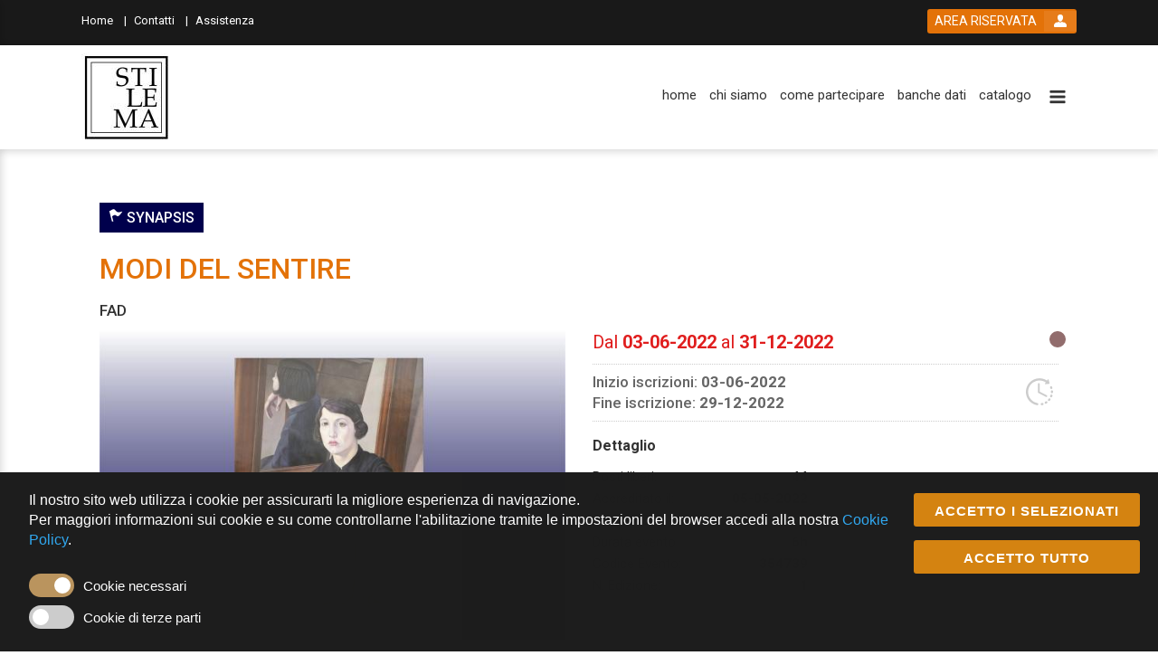

--- FILE ---
content_type: text/html; charset=utf-8
request_url: https://stilemaeventi.it/event/modi-del-sentire
body_size: 12678
content:

	<!DOCTYPE html>

	<html lang="it">
	
	<head>
											<meta name="viewport" content="width=device-width, initial-scale=1">
				<meta http-equiv="X-UA-Compatible" content="IE=edge">
			
			
							<title>Synapsis - Modi del sentire</title>
<meta name="keywords" content="ansia, ira, noia, gratitudine, libertà, pigrizia">


															<link rel="icon" href="https://stilemaeventi.it/images/favicon.ico"/>
					<link rel="shortcut icon" href="https://stilemaeventi.it/images/favicon.ico" type="image/x-icon"/>
							
										
				
				
				
				
				

				<link rel="stylesheet" type="text/css" media="all" href="/public/css/6a71756572792e706f7368797469702e6373733a3a3839663836333338383065326639323063343936346661653137633336376666.css?sf_format=css" />
<link rel="stylesheet" type="text/css" media="all" href="/public/css/6c6962732f626f6f7473747261702f626f6f7473747261702e6373733a3a6665383764336533623335653234653236326365616331663837363562633236.css?sf_format=css" />
<link rel="stylesheet" type="text/css" media="all" href="/public/css/6c6962732f6d61676e696669632d706f7075702f6d61676e696669632d706f7075702e6373733a3a3330623539336237316437363732363538663839626665613061623336306339.css?sf_format=css" />
<link rel="stylesheet" type="text/css" media="all" href="/public/css/6c6962732f6477636f6f6b6965636f6e73656e742f6a71756572792e6477636f6f6b6965636f6e73656e742e6d696e2e6373733a3a3636353735396363616666356434353962383330313137336433313866643234.css?sf_format=css" />
<link rel="stylesheet" type="text/css" media="all" href="/public/css/6c6962732f64776f6c6462726f777365722f64776f6c6462726f777365722e6373733a3a6265343436643239343365613534373138393033306631623365353833623563.css?sf_format=css" />
<link rel="stylesheet" type="text/css" media="screen" href="/public/css/66726f6e74656e645f6d61696e2e6c6573733a3a3335313764346234353232353839343964626466666331626534353633373035.css?sf_format=css" />

			
						<!--[if IE 8]><link rel="stylesheet" type="text/css" media="screen" href="/public/css/66726f6e74656e642d6d61696e2d6965383a3a.css" /><![endif]-->
				<!--[if IE 9]><link rel="stylesheet" type="text/css" media="screen" href="/public/css/66726f6e74656e642d6d61696e2d6965393a3a.css" /><![endif]-->
			
								<script type="text/javascript" src="/public/js/[base64].js?sf_format=js"></script>

	<script type="text/javascript" src="/public/js/[base64].js?sf_format=js"></script>

	<script type="text/javascript" src="/public/js/[base64].js?sf_format=js"></script>

	<script type="text/javascript" src="/public/js/[base64].js?sf_format=js"></script>

	<script type="text/javascript" src="/public/js/[base64].js?sf_format=js"></script>


											
			
	

										
					</head>

		<body 	data-hippo-spy
>

							
			
						        <div data-dwcookie='{&quot;bannerTxt&quot;:&quot;Il nostro sito web utilizza i cookie per assicurarti la migliore esperienza di navigazione.&lt;br \/&gt;Per maggiori informazioni sui cookie e su come controllarne l&#039;abilitazione tramite le impostazioni del browser accedi alla nostra &quot;,&quot;acceptSelectedButtonTxt&quot;:&quot;ACCETTO I SELEZIONATI&quot;,&quot;acceptAllButtonTxt&quot;:&quot;ACCETTO TUTTO&quot;,&quot;learnTxt&quot;:&quot;Cookie Policy&quot;,&quot;categories&quot;:[{&quot;slug&quot;:&quot;essentials&quot;,&quot;label&quot;:&quot;Cookie necessari&quot;,&quot;readonly&quot;:true,&quot;selected&quot;:true},{&quot;slug&quot;:&quot;third-party&quot;,&quot;label&quot;:&quot;Cookie di terze parti&quot;,&quot;readonly&quot;:false,&quot;selected&quot;:false}],&quot;link&quot;:&quot;https:\/\/stilemaeventi.it\/view\/cookie-policy&quot;}'></div>


						    <div class="main-wrapper 	event-card
	archived
">
        
                                        <header class="page-header">
			<div class="page-header-top">
							<div class="container">
					    <nav class="top-navigation">
                        	<ul class="menu-level-1">
					<li class="menu-element  ">
														<a href="/"  aria-label="Home">    
                    
        <div class="menu-voice">Home</div>

            </a>
												</li>
					<li class="menu-element  ">
														<a href="/default/contacts"  aria-label="Contatti">    
                    
        <div class="menu-voice">Contatti</div>

            </a>
												</li>
					<li class="menu-element  last">
														<a href="/default/help"  aria-label="Assistenza">    
                    
        <div class="menu-voice">Assistenza</div>

            </a>
												</li>
			</ul>

            </nav>
					
					    <div class="login-module ">
                                                                                                    <div class="login-button-wrapper" data-login-informations='{&quot;user_authenticated&quot;:false}'>
        <a href="#!/login" class="login-button-link" aria-label="login button"><span>AREA RISERVATA</span></a>
    </div>

                                
                        </div>    


				</div>
					</div>


		<div class="page-header-bottom">
							<div class="container">
					<div class="menu-container">
						    <nav id="" class="main-navigation ">
                        	<ul class="menu-level-1">
					<li class="menu-element  ">
														<a href="/"  aria-label="home">    
                    
        <div class="menu-voice">home</div>

            </a>
												</li>
					<li class="menu-element  ">
														<a href="/view/chi-siamo"  aria-label="chi siamo">    
                    
        <div class="menu-voice">chi siamo</div>

            </a>
												</li>
					<li class="menu-element  ">
														<a href="https://stilemaeventi.it/view/come-partecipare-how-to-participate"  aria-label="come partecipare">    
                    
        <div class="menu-voice">come partecipare</div>

            </a>
												</li>
					<li class="menu-element  ">
														<a href="/view/banche-dati-biomediche"  aria-label="banche dati">    
                    
        <div class="menu-voice">banche dati</div>

            </a>
												</li>
					<li class="menu-element  last">
														<a href="/event/catalogue"  aria-label="catalogo">    
                    
        <div class="menu-voice">catalogo</div>

            </a>
												</li>
			</ul>

            </nav>
					</div>
					<div class="central-container">
						<button class="btn toggle-menu-button dl-trigger icon-three-bars toggle-menu-button-desktop-visibility" aria-label="toggle menu button"></button>
							<div class="logos">
														<div class="main-logo">
						<a class="main-logo" href="https://stilemaeventi.it/" aria-label="platform link">
							<img alt="logo-STILEMA S.r.l." title="STILEMA S.r.l." src="/render/image/YmFzZV91cGxvYWRzL3BsYXRmb3JtL2ExZmMyNmE5NTMxYjNlNzM2ZDNjZGE1OWViODhlOWNkYmQwNWVhNjMuanBn_W3siaGVpZ2h0IjoxMDB9XQ%3D%3D_hippocratesIntelligentResize.png" />
						</a>
					</div>
													<div class="secondary-logo">
						


    
					</div>
										</div>
						<button class="btn toggle-search-button open-search-js dl-trigger icon-zoom" aria-label="toggle zoom button"></button>
					</div>

					<div class="menu-mobile-container mobile-menu-js">
						    <nav id="" class="main-navigation ">
        								    	<ul class="menu-level-1">
					<li class="menu-element  ">
														<a href="/"  aria-label="Home">    
                    
        <div class="menu-voice">Home</div>

            </a>
												</li>
					<li class="menu-element  ">
														<a href="https://stilemaeventi.it/view/come-partecipare-how-to-participate"  aria-label="come partecipare">    
                    
        <div class="menu-voice">come partecipare</div>

            </a>
												</li>
					<li class="menu-element  ">
														<a href="/view/chi-siamo"  aria-label="chi siamo">    
                    
        <div class="menu-voice">chi siamo</div>

            </a>
												</li>
					<li class="menu-element  ">
														<a href="/view/banche-dati-biomediche"  aria-label="banche dati">    
                    
        <div class="menu-voice">banche dati</div>

            </a>
												</li>
					<li class="menu-element  ">
														<a href="/event/catalogue"  aria-label="catalogo">    
                    
        <div class="menu-voice">catalogo</div>

            </a>
												</li>
					<li class="menu-element  ">
														<a href="/default/contacts"  aria-label="Contatti">    
                    
        <div class="menu-voice">Contatti</div>

            </a>
												</li>
					<li class="menu-element  last">
														<a href="/default/help"  aria-label="Assistenza">    
                    
        <div class="menu-voice">Assistenza</div>

            </a>
												</li>
			</ul>

							    </nav>
					</div>
				</div>
					</div>

		
	</header>

                            
            
                                
                    <div class="page-main ">
                        <div class="page-main-inner ">

                                                                                        <div class="main-content clearfix 	col-xs-12
">
                                                                                
                                            <div class="main-content-inner">
                                                    <header class="main-content-header ">
                <div class="event-card-header">
                                <h3 class="event-type-detail">
                <span class="event-type" style="background-color: #00004c;">
                    <span class="before-icon icon-flag"></span>
                    SYNAPSIS</span>
            </h3>
        
        <h1 class="event-card-title">
                            MODI DEL SENTIRE
                    </h1>

                    <h5>FAD</h5>
        
    </div>

    <div class="clearfix"></div>
    
    <div class="event-image-wrapper">
        <div class="image-wrapper">
            <img class="img-responsive" onerror="this.onerror=null;this.src='/images/placeholder.jpg';" alt="event logo" src="/render/image/c3RpbGVtYWV2ZW50aS91cGxvYWRzL2V2ZW50LzA1ZjY2MTFhMjA1NzI5YzA2YTY1Njg1YmE1ZDc5YjJjN2NiYWEzMjMuanBn_W3sid2lkdGgiOjYwMCwiaGVpZ2h0Ijo0MDB9XQ%3D%3D_hippocratesIntelligentResize.png" />
        </div>

                    <div class="copyright">
                &copy;
                Cagnaccio di San Pietro, &quot;La ragazza allo specchio&quot;, olio su tela (1932), Galleria Nazionale d’arte moderna e contemporanea, Roma. Photo © Stefano Baldini / Bridgeman Images<br/>
            </div>
                        <br/>
    </div>
    <div class="event-info-wrapper">
        <div class="event-card-header-info">
                                            <div class="event-state-marker tooltip-js archived" title="Evento concluso"></div>
                                                <div class=" event-card-info ">
        <div class="date">
        Dal <span class="event-card-data date-from">03-06-2022</span> 
        al <span class="event-card-data date-to">31-12-2022</span>
    </div>
    <ul class="event-card-data-list date-list">
                    <li>
                Inizio iscrizioni: <span class="event-card-data subscription-date">03-06-2022</span>
            </li>      
                            <li>
                Fine iscrizione: <span class="event-card-data subscription-date">29-12-2022</span>
            </li>
            </ul>

    
        <ul class="event-card-detail-list half other-list">
                            <h4>Dettaglio</h4>
                                                        <li>Posti liberi: <span class="event-card-data maximum-people">44</span></li>
                                                        <li>
                    Accreditato il:
                    <span class="event-card-data accreditation-date">05-05-2022</span>
                </li>
            
                            <li>
                    Crediti ECM: <span class="event-card-data credits">6.0</span>
                </li>
            
                            <li>
                    Durata evento
                    <span class="event-card-data formation-time">6h</span>
                </li>
            
                            <li>
                    Codice Evento: <span class="event-card-data event-id">354739</span>
                </li>
            
                            <li>
                    N. Edizione: <span class="event-card-data edition-number">1</span>
                </li>
            
        </ul>
    
            <div class="clearfix"></div>
</div>
        </div>

        
                
        <div class="event-card-bottom-info">
                            <span class='disabled card-action-button' aria-label='subscription disabled'>ISCRIZIONI CHIUSE</span>
            
                                                                                <div class="price">

                                                                                                            <div class="amount"  style="font-size:23px;" >
                            
                            <span class="card-price">Gratuito</span>
                        </div>
                                                                                
                </div>
                    </div>
    </div>
                
    </header>
                                                    <div class="main-content-body ">
        
    
    <div class="event-card-promotions">
        
	<section class=" event-card-section">
		<div class="event-card-section-header"></div>
		<div class="event-card-logos-list">
							<ul class="accreditation-list">
											<li>
							 

    <div class="provider-text">
        Accreditato da
    </div>

    <a target="_blank"  href="http://www.stilemarete.it"  title="Stilema S.r.l." aria-label="provider link">
                            
            <img alt="provider logo" src="/render/image/YmFzZV91cGxvYWRzL3Byb3ZpZGVyL2M1YmRlOWI1OGZkMDA1ZTdlZGU5YTcxOTU4Zjc5NTJmODQ3NzRkNjYuanBn_WzE2OCw4NCwiZml0Il0%3D_thumbnail.png" />
            </a>
						</li>
													<li>
								
    <div class="promoter-text">
        Organizzatore
    </div>

    <a target="_blank"  title="Fondazione Hapax - Synapsis" class="promoter-logo" aria-label="promoter link">
                    <img src="/render/image/c3RpbGVtYWV2ZW50aS91cGxvYWRzL3Byb21vdGVyL2U5MGY1MzljYTdkOWQzNzhhNDRiNjRlNDc4NGUzMTFjYWRlMjQxYWIucG5n_WzE2OCw4NCwiZml0Il0%3D_thumbnail.png" />
            </a>
							</li>
																											</ul>
									</div>

	</section>
        <div class="clearfix"></div>
    </div>

    <div class="card-content-js">
                <section id="presentation" class=" event-card-section clearfix " >
        <header class="event-card-section-header">
                                <h2>     Presentazione
 </h2>
            <div class="bicolor-ruler"></div>
        </header>

        <div class="event-card-section-content">
                                    
    
    <div class="event-card-item-content">
            <p>Il nuovo ciclo di webinar curato dalla rivista &ldquo;<strong>doppiozero</strong>&rdquo; ha per oggetto i modi del sentire: un mosaico di interpretazioni che a partire da analisi etimologiche e attraverso citazioni letterarie e teorie filosofiche cerca definizioni contemporanee per la <strong>gratitudine</strong>, l&rsquo;<strong>ansia</strong>, la <strong>libert&agrave;</strong>, la <strong>noia</strong>, la <strong>pigrizia</strong>, l&rsquo;<strong>ira</strong>. Moti dell&rsquo;animo che accompagnano la condizione odierna. L&rsquo;impostazione multidisciplinare dei sei interventi si apre su una doppia prospettiva: se &egrave; possibile rinvenire anticipazioni del pensiero psicologico in narrazioni e riflessioni non strettamente teoriche, d&rsquo;altra parte &egrave; altrettanto possibile trovare tra le pagine di un romanzo o di un saggio l&rsquo;impiego di teorie e concetti elaborati dalla psicologia e dalla psicoanalisi.<br /><br /></p>
<p><strong>Anna Stefi</strong> riflette sul valore del dono nella sua analisi della <strong>gratitudine</strong>. Oltre la logica di scambio cui la contemporaneit&agrave; mercantile ci ha assuefatto, che tende a privare di valore ci&ograve; che non chiede compenso, il donare basta a s&eacute;, non ha altra ragione che la propria. &Egrave; un gesto originario a perdere, un&rsquo;eccedenza che mette in moto un circolo del dono. Una logica della dissipazione nella quale entrambe le parti restano senza aspettativa da un lato n&eacute; diffidenza dall&rsquo;altro, un atto di generosit&agrave; spontanea, che nobilita chi lo fa e chi lo riceve. Se gi&agrave; secondo Seneca il dono educava il mondo alla gratitudine mentre per la religione cristiana resta consustanziale, oggi la cultura dell&rsquo;eccedenza pu&ograve; essere un&rsquo;esperienza sacra da vivere da laici.</p>
<p><br />Per definire l&rsquo;<strong>ansia</strong>, sensazione inafferrabile che tutti noi sperimentiamo, <strong>Nicole Janigro</strong> ne analizza le diverse carature. Certo &egrave; che dalla seconda guerra mondiale siamo diventati abitanti del mondo dell&rsquo;ansia, paesaggio eletto della letteratura e dell&rsquo;arte del Novecento. Una condizione non normale che tuttavia pu&ograve; servire a raggiungere obiettivi, come ormai si tende a teorizzare, considerata sempre meno patologia quanto piuttosto protagonista perenne della contemporaneit&agrave;, che permette di affrontare la performance del vivere con le sue continue sollecitudini, fisiche e mentali. Bench&eacute; dall&rsquo;ansia quale sensazione di essere vitali sia breve il passaggio che conduce all&rsquo;angoscia, alla fobia, al panico.<br /><br /></p>
<p>&Egrave; drammaticamente calata nell&rsquo;attualit&agrave; cos&igrave; come nella condizione contemporanea dell&rsquo;essere umano la dissertazione sulla <strong>libert&agrave;</strong> di <strong>Gabriella Caramore</strong>, che ne mette in luce il legame con la sfera delle emozioni. Un sentire che pu&ograve; essere collettivo quanto personale, crocevia tra la storia e l&rsquo;individuo. Alla connotazione sociale dell&rsquo;anelito alla libert&agrave; riconducono le immagini della vicina guerra in Ucraina cos&igrave; come di tutte le guerre in corso. La sfera personale della tensione alla libert&agrave; permette di riconoscere a un primo sguardo le persone coraggiose, anche nella quotidianit&agrave; abitate da un sentimento forse innato. Quale ne sia l&rsquo;espressione, la libert&agrave; &egrave; un gesto espansivo, relazionale e &ldquo;politico&rdquo;, capace di accendere fuochi e risvegliare coscienze.<br /><br /></p>
<p>&Egrave; una cartografia del sentimento della <strong>noia</strong> quella che<strong> Marco Belpoliti</strong> traccia tra la letteratura e la filosofia del Novecento. Da Heidegger a Moravia, la strana indifferenza che accomuna tutti gli esseri e persino le cose, spesso descritta come una &ldquo;nebbia&rdquo; silenziosa che ottunde e in cui ci si smarrisce, ha una stretta relazione col tempo, quello della coscienza e quello della natura, fatalmente contrapposti in uno squilibrio inquietante. L&rsquo;horror vacui dentro il tempo, sentito come un&rsquo;eternit&agrave; vuota, configura la noia quale &ldquo;tonalit&agrave; affettiva&rdquo; in rapporto alla problematicit&agrave; della nostra esistenza, di cui avvertiamo dolorosamente il nulla quando manca un orizzonte di senso.</p>
<p><br /><strong>Gianfranco Marrone</strong> ha voluto connotare il suo intervento sulla <strong>pigrizia</strong> con un titolo: &ldquo;La fatica di essere pigri&rdquo;. All&rsquo;apparenza un paradosso, che tuttavia, oltre a all&rsquo;aspetto psicologico, ne evidenzia le implicazioni sociali, soprattutto delle giovani generazioni. La condizione contemporanea, tanto pi&ugrave; dopo l&rsquo;evento pandemico che ha sconvolto la quotidianit&agrave; dell&rsquo;Occidente, riconfigura la pigrizia quale passione intersoggettiva: una reazione fino alla ribellione verso coloro che impongono la cultura dell&rsquo;attivismo quale valore supremo. Ai quali il pigro risponde collettivamente, rifiutandosi di agire e resistendo, adoperandosi dunque tutt&rsquo;altro che pigramente per attivare la sua inerzia simbolicamente efficace.<br /><br /></p>
<p><strong>Ugo Morelli</strong> racconta l&rsquo;<strong>ira</strong> quale esperienza tra le pi&ugrave; impegnative e insieme consuete della nostra vita e delle relazioni con gli altri. Inscritta nella Bibbia tra i peccati capitali, si accredita ormai quale manifestazione comportamentale sostenuta dalle nostre emozioni di base, che in uno stato di particolare emotivit&agrave; esprime la nostra aggressivit&agrave; verso il mondo o contro gli altri. L&rsquo;essere &ldquo;fuori di s&eacute;&rdquo; quale &ldquo;tensione rinviante&rdquo; &egrave; nostra caratteristica, che si trasforma in ira, fino all&rsquo;aggressivit&agrave;, se non governata. Dacch&eacute; per la combinazione di storia individuale e precedenti evolutivi, il libero arbitrio non sempre prevale, come gi&agrave; Freud teorizz&ograve; e gli studi neuroscientifici e psicologici dimostrano. Salvo valutare dell&rsquo;ira anche l&rsquo;accezione di risorsa.</p>
    </div>
            </div>
    </section>
        <section id="program" class=" event-card-section clearfix " >
        <header class="event-card-section-header">
                                <h2>     Programma
 </h2>
            <div class="bicolor-ruler"></div>
        </header>

        <div class="event-card-section-content">
                                    
            <h3>  </h3>
    
    <div class="event-card-item-content">
            <p>Anna Stefi racconta la gratitudine - lezione</p>
<p>&nbsp;</p>
<p>Nicole Janigro racconta l'ansia - lezione</p>
<p>&nbsp;</p>
<p>Gabriella Caramore racconta la libert&agrave; - lezione</p>
<p>&nbsp;</p>
<p>Marco Belpoliti racconta la noia - lezione</p>
<p>&nbsp;</p>
<p>Gianfranco Marrone racconta la pigrizia - lezione</p>
<p>&nbsp;</p>
<p>Ugo Morelli racconta l'ira - lezione&nbsp;</p>
    </div>
            </div>
    </section>
        <section id="informations" class=" event-card-section clearfix " >
        <header class="event-card-section-header">
                                <h2>     Informazioni
 </h2>
            <div class="bicolor-ruler"></div>
        </header>

        <div class="event-card-section-content">
                                    
            <h3>Obiettivo formativo  </h3>
    
    <div class="event-card-item-content">
            
<div class="event-card-formation-area" >
    
                            <p> 18 - Contenuti tecnico-professionali (conoscenze e competenze) specifici di ciascuna professione, di ciascuna specializzazione e di ciascuna attività ultraspecialistica, ivi incluse le malattie rare e la medicina di genere</p>
                
    </div>

    </div>
                    
            <h3>Mezzi tecnologici necessari  </h3>
    
    <div class="event-card-item-content">
            <p>- Pc, tablet o smartphone</p>
<p>- Connessione a internet</p>
    </div>
                    
            <h3>Procedure di valutazione  </h3>
    
    <div class="event-card-item-content">
            <p>Questionario online con domande a risposta multipla a doppia randomizzazione.<br />Il questionario si intende superato al raggiungimento del 75% di risposte corrette. In caso di fallimento &egrave; possibile ripeterlo fino a 5 volte, previa nuova fruizione dei contenuti del corso.</p>
<p>N.B. Il questionario di valutazione dell'evento &egrave; parte integrante della procedura di valutazione e va compilato per poter ottenere i crediti ECM.</p>
    </div>
            </div>
    </section>
        <section id="responsibles" class=" event-card-section clearfix " >
        <header class="event-card-section-header">
                                <h2>     Responsabili
 </h2>
            <div class="bicolor-ruler"></div>
        </header>

        <div class="event-card-section-content">
                                    
            <h3>Responsabile scientifico  </h3>
    
    <div class="event-card-item-content">
            
<div class="event-card-responsibles" >
    
                            <ul class="responsibles-list">
                    <li class="responsible">
                                <div class="responsible-snippet">
                                                                        <div class="responsible-badge">
                                EC
                            </div>
                                    </div>

                <div class="responsible-info">

                    <div class="responsible-name">Dott.ssa Elena Camerone</div>
                    <div class="responsible-description">Psichiatra e psicoterapeuta</div>
                                    </div>
            </li>
            </ul>
                
    </div>

    </div>
                    
            <h3>Docente  </h3>
    
    <div class="event-card-item-content">
            
<div class="event-card-responsibles" >
    
                            <ul class="responsibles-list">
                    <li class="responsible">
                                <div class="responsible-snippet">
                                                                        <div class="responsible-badge">
                                MB
                            </div>
                                    </div>

                <div class="responsible-info">

                    <div class="responsible-name">Prof. Marco Belpoliti</div>
                    <div class="responsible-description">Saggista, scrittore e professore universitario, è direttore della rivista e casa editrice nel web www.doppiozero.com</div>
                                    </div>
            </li>
                    <li class="responsible">
                                <div class="responsible-snippet">
                                                                        <div class="responsible-badge">
                                MC
                            </div>
                                    </div>

                <div class="responsible-info">

                    <div class="responsible-name"> Maria Gabriella Caramore</div>
                    <div class="responsible-description">Saggista e conduttrice radiofonica, docente presso Associazione Nuova Accademia</div>
                                    </div>
            </li>
                    <li class="responsible">
                                <div class="responsible-snippet">
                                                                        <div class="responsible-badge">
                                NJ
                            </div>
                                    </div>

                <div class="responsible-info">

                    <div class="responsible-name">Prof.ssa Nicole Janigro</div>
                    <div class="responsible-description">Psicologa psicoterapeuta, giornalista e scrittrice</div>
                                    </div>
            </li>
                    <li class="responsible">
                                <div class="responsible-snippet">
                                                                        <div class="responsible-badge">
                                GM
                            </div>
                                    </div>

                <div class="responsible-info">

                    <div class="responsible-name"> Giovanni Marrone</div>
                    <div class="responsible-description">Professore Ordinario di Filosofia e teoria dei linguaggi, Università di Palermo</div>
                                    </div>
            </li>
                    <li class="responsible">
                                <div class="responsible-snippet">
                                                                        <div class="responsible-badge">
                                UM
                            </div>
                                    </div>

                <div class="responsible-info">

                    <div class="responsible-name">Prof. Ugo Morelli</div>
                    <div class="responsible-description">Professore di Scienze cognitive applicate alla vivibilità, al paesaggio e all’ambiente presso l&#039;Università Federico II di Napoli</div>
                                    </div>
            </li>
                    <li class="responsible">
                                <div class="responsible-snippet">
                                                                        <div class="responsible-badge">
                                AS
                            </div>
                                    </div>

                <div class="responsible-info">

                    <div class="responsible-name">Dott.ssa Anna Stefi</div>
                    <div class="responsible-description">Insegnante di Storia e Filosofia al Liceo Scientifico Severi-Correnti; psicologa; vicedirettrice della rivista www.doppiozero.com </div>
                                    </div>
            </li>
            </ul>
                
    </div>

    </div>
            </div>
    </section>
        <section id="disciplines" class=" event-card-section clearfix " >
        <header class="event-card-section-header">
                                <h2>     Elenco delle professioni e discipline a cui l'evento &egrave; rivolto
 </h2>
            <div class="bicolor-ruler"></div>
        </header>

        <div class="event-card-section-content">
                                    
    
    <div class="event-card-item-content">
            
    
    <div class="event-card-item-content">
        					<div class="disciplines">

			<div class="read-more-container" data-read-more="introduction">
				<div class="bottom-20">
											<div class="profession-wrapper  ">

							<h4>Medico chirurgo</h4>
							<ul class="disciplines-list">
																	<li
										class="discipline-item  ">
																														<div class="discipline-name">Neurochirurgia</div>
									</li>
																	<li
										class="discipline-item  ">
																															<div class="discipline-accredit color-txt-green" title="Accreditata"></div>
																				<div class="discipline-name">Neurologia</div>
									</li>
																	<li
										class="discipline-item  ">
																															<div class="discipline-accredit color-txt-green" title="Accreditata"></div>
																				<div class="discipline-name">Neuropsichiatria infantile</div>
									</li>
																	<li
										class="discipline-item  ">
																															<div class="discipline-accredit color-txt-green" title="Accreditata"></div>
																				<div class="discipline-name">Psichiatria</div>
									</li>
																	<li
										class="discipline-item  last">
																															<div class="discipline-accredit color-txt-green" title="Accreditata"></div>
																				<div class="discipline-name">Psicoterapia</div>
									</li>
															</ul>
						</div>
																							<div class="profession-wrapper  ">

							<h4>Psicologo</h4>
							<ul class="disciplines-list">
																	<li
										class="discipline-item  ">
																															<div class="discipline-accredit color-txt-green" title="Accreditata"></div>
																				<div class="discipline-name">Psicologia</div>
									</li>
																	<li
										class="discipline-item  last">
																															<div class="discipline-accredit color-txt-green" title="Accreditata"></div>
																				<div class="discipline-name">Psicoterapia</div>
									</li>
															</ul>
						</div>
																			<div class="clearfix"></div>
																	<div class="profession-wrapper  ">

							<h4>Assistente sanitario</h4>
							<ul class="disciplines-list">
																	<li
										class="discipline-item  last">
																															<div class="discipline-accredit color-txt-green" title="Accreditata"></div>
																				<div class="discipline-name">Assistente sanitario</div>
									</li>
															</ul>
						</div>
																							<div class="profession-wrapper  ">

							<h4>Educatore professionale</h4>
							<ul class="disciplines-list">
																	<li
										class="discipline-item  last">
																															<div class="discipline-accredit color-txt-green" title="Accreditata"></div>
																				<div class="discipline-name">Educatore professionale</div>
									</li>
															</ul>
						</div>
																			<div class="clearfix"></div>
																	<div class="profession-wrapper  ">

							<h4>Infermiere</h4>
							<ul class="disciplines-list">
																	<li
										class="discipline-item  last">
																															<div class="discipline-accredit color-txt-green" title="Accreditata"></div>
																				<div class="discipline-name">Infermiere</div>
									</li>
															</ul>
						</div>
																							<div class="profession-wrapper  ">

							<h4>Tecnico della riabilitazione psichiatrica</h4>
							<ul class="disciplines-list">
																	<li
										class="discipline-item  last">
																															<div class="discipline-accredit color-txt-green" title="Accreditata"></div>
																				<div class="discipline-name">Tecnico della riabilitazione psichiatrica</div>
									</li>
															</ul>
						</div>
																			<div class="clearfix"></div>
																	<div class="profession-wrapper  ">

							<h4>Terapista della neuro e psicomot. dell&#039;eta ev.</h4>
							<ul class="disciplines-list">
																	<li
										class="discipline-item  last">
																															<div class="discipline-accredit color-txt-green" title="Accreditata"></div>
																				<div class="discipline-name">Terapista della neuro e psicomot. dell&#039;eta ev.</div>
									</li>
															</ul>
						</div>
																							<div class="profession-wrapper  ">

							<h4>Altro (non ECM)</h4>
							<ul class="disciplines-list">
																	<li
										class="discipline-item  last">
																														<div class="discipline-name">Altro</div>
									</li>
															</ul>
						</div>
																			<div class="clearfix"></div>
																	<div class="profession-wrapper  last">

							<h4>Assistente sociale</h4>
							<ul class="disciplines-list">
																	<li
										class="discipline-item  last">
																														<div class="discipline-name">Assistente sociale</div>
									</li>
															</ul>
						</div>
																	
				</div>

				<div style="display: block;" class="advices-gradient read-more-gradient read-more-gradient-js"></div>
			</div>

			<div style="display: block;" class="read-more read-more-js" data-read-more-button="introduction">
																	<span class="read-more-label">leggi tutto</span>
																	<span class="read-less-label">leggi meno</span>
								<a href="javascript:void(0);" class="read-more-icon" aria-label="read more"></a>
			</div>

		</div>
	    </div>

    </div>
            </div>
    </section>
    </div>
    </div>
                                                                                                                                            </div>
                                                                    </div>
                            
                              
                        </div>
                    </div>

                            
                                    <div class="clearfix"></div>
                <section class="bottom-content  ">
		            <div class="container">
                                                                            <div class="footer-navigation-container">
	
		<div class="social-desktop">
							    <ul class="social">
                                            </ul>

					</div>
		<nav class="footer-navigation">
				
				    	<ul class="menu-level-1">
					<li class="menu-element  ">
														<a href="/"  aria-label="home">    
                    
        <div class="menu-voice">home</div>

            </a>
												</li>
					<li class="menu-element  ">
														<a href="/view/chi-siamo"  aria-label="chi siamo">    
                    
        <div class="menu-voice">chi siamo</div>

            </a>
												</li>
					<li class="menu-element  ">
														<a href="https://stilemaeventi.it/view/come-partecipare-how-to-participate"  aria-label="come partecipare">    
                    
        <div class="menu-voice">come partecipare</div>

            </a>
												</li>
					<li class="menu-element  ">
														<a href="/view/banche-dati-biomediche"  aria-label="banche dati">    
                    
        <div class="menu-voice">banche dati</div>

            </a>
												</li>
					<li class="menu-element  ">
														<a href="/default/help"  aria-label="assistenza">    
                    
        <div class="menu-voice">assistenza</div>

            </a>
												</li>
					<li class="menu-element  ">
														<a href="/default/contacts"  aria-label="contatti">    
                    
        <div class="menu-voice">contatti</div>

            </a>
												</li>
					<li class="menu-element  ">
														<a href="/event/catalogue"  aria-label="catalogo">    
                    
        <div class="menu-voice">catalogo</div>

            </a>
												</li>
					<li class="menu-element  ">
														<a href="https://stilemaeventi.it/view/cookie-policy"  aria-label="cookie">    
                    
        <div class="menu-voice">cookie</div>

            </a>
												</li>
					<li class="menu-element  ">
														<a href="/view/read-privacy"  aria-label="privacy">    
                    
        <div class="menu-voice">privacy</div>

            </a>
												</li>
					<li class="menu-element  last">
														<a href="/view/read-use-conditions"  aria-label="condizioni d&#039;uso">    
                    
        <div class="menu-voice">condizioni d&#039;uso</div>

            </a>
												</li>
			</ul>

					</nav>
		<div class="social-mobile">
							    <ul class="social">
                                            </ul>

			
		</div>
	</div>                        
                                                <div class="clearfix"></div>
                    </div>
	            </section>
            
                                        <footer class="page-footer">
		<div class="container">
		<div class="page-footer-inner">
							<div class="page-footer-content">
																	<div class="logo ">
							<a target="_blank" aria-label="platform link" href="http://www.stilemarete.it/"><img alt="platform logo" src="/render/image/YmFzZV91cGxvYWRzL2N1c3RvbWVyLzdhYTA2OTRjMzVjYzdhNzNiMWFiZTg0MDljZmJiYTgyNWQ3M2ZkZWMuanBn_W3sid2lkdGgiOiIyNDkifV0%3D_hippocratesIntelligentResize.png" /></a>
						</div>
													<div class="credits">
								


            <div class="slider  h3-2016-01-footer-credits-logo-slider " style="">

                            <ul class="slider-image-list  "  data-banner-slider-options='{&quot;isMany&quot;:false,&quot;pause&quot;:&quot;7000&quot;,&quot;pager&quot;:false}'>
                    

                    
                                                
                                                    <li class="slider-image">
                                                                    <a href="https://lmshippocrates.differentweb.it" target="" aria-label="slider link">
                                    
                                                                            <img style="width:100%" alt="" src="/graphic_resource/images/logo-hippocrates.png" />
                                    
                                                                        </a>
                                                            </li>
                                            
                </ul>
            
        </div>
    

							</div>
															</div>
				<div class="dati">
    
        <ul>
            <li>Stilema S.r.l.</li>
            <li>Via Cavour, 19 
 10123 Torino (TO)</li>
                                <li>P. IVA: 05466710018</li>
                                                <li>Capitale Sociale: € 25.000,00</li>
                                                <li>REA: TO-711258</li>
                                
        </ul>
    </div>				<div class="clearfix"></div>
						</div>
		</div>
							<div class="cookie-preferences-link-container">
				<a class="cookie-preferences-link" href="javascript:void(0);" aria-label="cookie preferences link">Preferenze cookie</a>
			</div>
			</footer>

            
            </div> 

							 
    
    
	<div class="catalogue-search-filter-form-overlay"></div>

		    <nav id="mm-panel-wrapper" class="">
        			    	<ul class="menu-level-1">
					<li class="menu-element  ">
														<a href="/"  aria-label="Home">    
                    
        <div class="menu-voice">Home</div>

            </a>
												</li>
					<li class="menu-element  ">
														<a href="https://stilemaeventi.it/view/come-partecipare-how-to-participate"  aria-label="come partecipare">    
                    
        <div class="menu-voice">come partecipare</div>

            </a>
												</li>
					<li class="menu-element  ">
														<a href="/view/chi-siamo"  aria-label="chi siamo">    
                    
        <div class="menu-voice">chi siamo</div>

            </a>
												</li>
					<li class="menu-element  ">
														<a href="/view/banche-dati-biomediche"  aria-label="banche dati">    
                    
        <div class="menu-voice">banche dati</div>

            </a>
												</li>
					<li class="menu-element  ">
														<a href="/event/catalogue"  aria-label="catalogo">    
                    
        <div class="menu-voice">catalogo</div>

            </a>
												</li>
					<li class="menu-element  ">
														<a href="/default/contacts"  aria-label="Contatti">    
                    
        <div class="menu-voice">Contatti</div>

            </a>
												</li>
					<li class="menu-element  last">
														<a href="/default/help"  aria-label="Assistenza">    
                    
        <div class="menu-voice">Assistenza</div>

            </a>
												</li>
			</ul>

		    </nav>


	
	    <div
        class="event-card-scrollspy event-card-scrollspy-js" id="event-card-navbar" style="display: none;">
                            <div class="event-card-menu-info">
                <div class="container">
                    <ul class="event-card-menu-data-list">
                        <li class="dates">
                            Dal
                            <span class="event-card-data date-from">03-06-2022</span>
                            al
                            <span class="event-card-data date-to">31-12-2022</span>
                        </li>
                        <li class="event-type ">
                            <strong>FAD</strong>
                        </li>
                                                    <li class="credits">
                                <span class="label">Crediti ECM:</span>
                                <strong class="amount">6.0</strong>
                            </li>
                                            </ul>

                    <div class="price-and-installment-container">
                                                                        <div class="price">
                                                                                                                                                                        <span class="amount"  style="font-size:23px;" >
                                        Gratuito</span>
                                                            </div>
                                            
                                                                                    </div>

                                            <span class='disabled card-action-button' aria-label='subscription disabled'>ISCRIZIONI CHIUSE</span>
                    
                                                                                                    </div>
                <div class="clearfix"></div>
            </div>
                                    <div class="container">
                <div class="event-card-menu-bottom-container">
                    <div
                        class="event-card-menu-bottom-info">
                                                                                            
                                                <span class='disabled card-action-button' aria-label='subscription disabled'>ISCRIZIONI CHIUSE</span>
                    
                                                                            <div class="price">
                                                                                                                                                                        <span class="amount"  style="font-size:23px;" >
                                        Gratuito</span>
                                                            </div>
                                            
                    </div>
                    <div class="event-card-menu-bottom-buttons-wrapper">
                        <button class="scrollspy-menu-btn scrollspy-menu-btn-js icon-three-bars" aria-label="scrollspy menu button"></button>
                        <div class="totop">
                            <a class="icon-uparrow scrolltotop-js" href="#event-card-header" aria-label="event card header link"></a>
                        </div>
                    </div>
                    <div class="nav">
                        
			<ul class="event-card-menu">
							<li class="event-card-menu-item totop">
					<a class="icon-uparrow scrolltotop-js" href="#event-card-header" aria-label="event card header link"></a>
				</li>
																			<li class="event-card-menu-item  ">

																						
							<a href="#presentation" title="" rel="presentation" class="event-card-menu-link card-type-link-js  first" aria-label="event card menu link">
								
																												Presentazione
																								</a>
						</li>
																				<li class="event-card-menu-item  ">

																						
							<a href="#program" title="" rel="program" class="event-card-menu-link card-type-link-js  " aria-label="event card menu link">
								
																												Programma
																								</a>
						</li>
																				<li class="event-card-menu-item  ">

																						
							<a href="#informations" title="" rel="informations" class="event-card-menu-link card-type-link-js  " aria-label="event card menu link">
								
																												Informazioni
																								</a>
						</li>
																				<li class="event-card-menu-item  ">

																						
							<a href="#responsibles" title="" rel="responsibles" class="event-card-menu-link card-type-link-js  " aria-label="event card menu link">
								
																												Responsabili
																								</a>
						</li>
																				<li class="event-card-menu-item  ">

																						
							<a href="#disciplines" title="" rel="disciplines" class="event-card-menu-link card-type-link-js  " aria-label="event card menu link">
								
																												Discipline
																								</a>
						</li>
														</ul>
	
                    </div>

                </div>
            </div>
            </div>

						    
	
	
	
	
	
	
	
	
	
	
	
    <script type="text/javascript" src="/public/js/[base64].js?sf_format=js"></script>
<script type="text/javascript" src="/public/js/[base64].js?sf_format=js"></script>
<script type="text/javascript" src="/public/js/[base64].js?sf_format=js"></script>
<script type="text/javascript" src="/public/js/[base64].js?sf_format=js"></script>
<script type="text/javascript" src="/public/js/[base64].js?sf_format=js"></script>
<script type="text/javascript" src="/public/js/[base64].js?sf_format=js"></script>
<script type="text/javascript" src="/public/js/[base64].js?sf_format=js"></script>
<script type="text/javascript" src="/public/js/[base64].js?sf_format=js"></script>
<script type="text/javascript" src="/public/js/[base64].js?sf_format=js"></script>
<script type="text/javascript" src="/public/js/[base64].js?sf_format=js"></script>
<script type="text/javascript" src="/public/js/[base64].js?sf_format=js"></script>
<script type="text/javascript" src="/public/js/[base64].js?sf_format=js"></script>
<script type="text/javascript" src="/chCmsExposeRoutingPlugin/js/routing.js"></script>
<script type="text/javascript" src="/js/app/routes.js" no_archive="1"></script>

    

											
			
	

							
			
										
			
		</body>
	</html>


--- FILE ---
content_type: text/css; charset=utf-8
request_url: https://stilemaeventi.it/public/css/6a71756572792e706f7368797469702e6373733a3a3839663836333338383065326639323063343936346661653137633336376666.css?sf_format=css
body_size: 1800
content:
.tip-darkgray {
    opacity:0.95;
    z-index:2147483647;
    text-align:left;
    text-shadow:#444 0 1px 1px;
    border:1px solid #888;
    padding:8px;
    min-width:50px;
    max-width:530px;
    color:#fff;
    background-color: #888;
    background-image:url(/images/poshytip/tip-darkgray.png); /* bgImageFrameSize >= 11 should work fine */
    /**
     * - If you set a background-image, border/padding/background-color will be ingnored.
     *   You can set any padding to .tip-inner instead if you need.
     * - If you want a tiled background-image and border/padding for the tip,
     *   set the background-image to .tip-inner instead.
    */
}
.tip-darkgray th, .tip-darkgray td {
    border: none;
    padding: 0;
}
.tip-darkgray .tip-inner {
    font:bold 12px/18px arial,helvetica,sans-serif;
    margin-top:-1px;
    padding:0 4px 3px 4px;
}

/* Configure an arrow image - the script will automatically position it on the correct side of the tip */
.tip-darkgray .tip-arrow-top {
    margin-top:-7px;
    margin-left:15px;
    top:0;
    left:0;
    width:16px;
    height:10px;
    background:url(/images/poshytip/tip-darkgray_arrows.png) no-repeat;
}
.tip-darkgray .tip-arrow-right {
    margin-top:-9px; /* approx. half the height to center it */
    margin-left:-7px;
    top:50%;
    left:100%;
    width:11px;
    height:21px;
    background:url(/images/poshytip/tip-darkgray_arrows.png) no-repeat -22px 0;
}
.tip-darkgray .tip-arrow-bottom {
    margin-top:-7px;
    margin-left:15px;
    top:100%;
    left:0;
    width:22px;
    height:13px;
    background:url(/images/poshytip/tip-darkgray_arrows.png) no-repeat -44px 0;
}
.tip-darkgray .tip-arrow-left {
    margin-top:-9px; /* approx. half the height to center it */
    margin-left:-6px;
    top:50%;
    left:0;
    width:11px;
    height:21px;
    background:url(/images/poshytip/tip-darkgray_arrows.png) no-repeat -66px 0;
}




.tip-green {
    z-index:2147483647;
    text-align:left;
    border:1px solid #bdde98;
    padding:7px 10px;
    min-width:50px;
    max-width:300px;
    color:#860404;
    background-color:#dff6c6;
    /**
     * - If you set a background-image, border/padding/background-color will be ingnored.
     *   You can set any padding to .tip-inner instead if you need.
     * - If you want a tiled background-image and border/padding for the tip,
     *   set the background-image to .tip-inner instead.
    */
}
.tip-green th, .tip-darkgray td {
    border: none;
    padding: 0;
}
.tip-green .tip-inner {
    font:bold 12px/14px arial,helvetica,sans-serif;
}

/* Configure an arrow image - the script will automatically position it on the correct side of the tip */
.tip-green .tip-arrow-top {
    margin-top:-10px;
    margin-left:6px;
    top:0;
    left:0;
    width:10px;
    height:10px;
    background:url(/images/poshytip/tip-green_arrows.gif) no-repeat;
}
.tip-green .tip-arrow-right {
    margin-top:6px;
    margin-left:0;
    top:0;
    left:100%;
    width:10px;
    height:10px;
    background:url(/images/poshytip/tip-green_arrows.gif) no-repeat -10px 0;
}
.tip-green .tip-arrow-bottom {
    margin-top:0;
    margin-left:6px;
    top:100%;
    left:0;
    width:10px;
    height:10px;
    background:url(/images/poshytip/tip-green_arrows.gif) no-repeat -20px 0;
}
.tip-green .tip-arrow-left {
    margin-top:6px;
    margin-left:-10px;
    top:0;
    left:0;
    width:10px;
    height:10px;
    background:url(/images/poshytip/tip-green_arrows.gif) no-repeat -30px 0;
}



.tip-skyblue {
    z-index:2147483647;
    text-align:left;
    padding:8px 10px;
    min-width:50px;
    max-width:300px;
    color:#37356c;
    background-color:#b9f3f8;
    background-image:url(/images/poshytip/tip-skyblue.png); /* bgImageFrameSize == 9 works fine */
    /**
     * - If you set a background-image, border/padding/background-color will be ingnored.
     *   You can set any padding to .tip-inner instead if you need.
     * - If you want a tiled background-image and border/padding for the tip,
     *   set the background-image to .tip-inner instead.
    */
}
.tip-skyblue th, .tip-darkgray td {
    border: none;
    padding: 0;
}
.tip-skyblue .tip-inner {
    font:bold 13px/15px 'trebuchet ms',arial,helvetica,sans-serif;
    padding:0 3px 1px 3px;
}

/* Configure an arrow image - the script will automatically position it on the correct side of the tip */
.tip-skyblue .tip-arrow-top {
    margin-top:-12px;
    margin-left:0;
    top:0;
    left:0;
    width:11px;
    height:19px;
    background:url(/images/poshytip/tip-skyblue_arrows.png) no-repeat;
}
.tip-skyblue .tip-arrow-right {
    margin-top:0;
    margin-left:-7px;
    top:0;
    left:100%;
    width:18px;
    height:13px;
    background:url(/images/poshytip/tip-skyblue_arrows.png) no-repeat -20px 0;
}
.tip-skyblue .tip-arrow-bottom {
    margin-top:-8px;
    margin-left:0;
    top:100%;
    left:0;
    width:11px;
    height:20px;
    background:url(/images/poshytip/tip-skyblue_arrows.png) no-repeat -40px 0;
}
.tip-skyblue .tip-arrow-left {
    margin-top:0;
    margin-left:-11px;
    top:0;
    left:0;
    width:18px;
    height:13px;
    background:url(/images/poshytip/tip-skyblue_arrows.png) no-repeat -60px 0;
}




.tip-twitter {
    opacity:0.8;
    z-index:2147483647;
    text-align:left;
    border-radius:4px;
    -moz-border-radius:4px;
    -webkit-border-radius:4px;
    padding:8px 8px;
    max-width:200px;
    color:#fff;
    background-color:#000;
    /**
     * - If you set a background-image, border/padding/background-color will be ingnored.
     *   You can set any padding to .tip-inner instead if you need.
     * - If you want a tiled background-image and border/padding for the tip,
     *   set the background-image to .tip-inner instead.
    */
}
.tip-twitter th, .tip-darkgray td {
    border: none;
    padding: 0;
}
.tip-twitter .tip-inner {
    font:bold 11px/14px 'Lucida Grande',sans-serif;
}

/* Configure an arrow image - the script will automatically position it on the correct side of the tip */
.tip-twitter .tip-arrow-top {
    margin-top:-5px;
    margin-left:-5px; /* approx. half the width to center it */
    top:0;
    left:50%;
    width:9px;
    height:5px;
    background:url(/images/poshytip/tip-twitter_arrows.gif) no-repeat;
}
.tip-twitter .tip-arrow-right {
    margin-top:-4px; /* approx. half the height to center it */
    margin-left:0;
    top:50%;
    left:100%;
    width:5px;
    height:9px;
    background:url(/images/poshytip/tip-twitter_arrows.gif) no-repeat -9px 0;
}
.tip-twitter .tip-arrow-bottom {
    margin-top:0;
    margin-left:-5px; /* approx. half the width to center it */
    top:100%;
    left:50%;
    width:9px;
    height:5px;
    background:url(/images/poshytip/tip-twitter_arrows.gif) no-repeat -18px 0;
}
.tip-twitter .tip-arrow-left {
    margin-top:-4px; /* approx. half the height to center it */
    margin-left:-5px;
    top:50%;
    left:0;
    width:5px;
    height:9px;
    background:url(/images/poshytip/tip-twitter_arrows.gif) no-repeat -27px 0;
}




.tip-violet {
    z-index:2147483647;
    text-align:left;
    border:1px solid #afafaf;
    padding:7px;
    min-width:50px;
    max-width:530px;
    color:#860404;
    background-color:#f2e7fd;
    background-image:url(/images/poshytip/tip-violet.png); /* bgImageFrameSize >= 9 should work fine */
    /**
     * - If you set a background-image, border/padding/background-color will be ingnored.
     *   You can set any padding to .tip-inner instead if you need.
     * - If you want a tiled background-image and border/padding for the tip,
     *   set the background-image to .tip-inner instead.
    */
}
.tip-violet th, .tip-darkgray td {
    border: none;
    padding: 0;
}
.tip-violet .tip-inner {
    font:bold 12px/18px 'trebuchet ms',arial,helvetica,sans-serif;
    margin-top:-1px;
    padding:0 3px 2px 3px;
}

/* Configure an arrow image - the script will automatically position it on the correct side of the tip */
.tip-violet .tip-arrow-top {
    margin-top:-7px;
    margin-left:15px;
    top:0;
    left:0;
    width:16px;
    height:10px;
    background:url(/images/poshytip/tip-violet_arrows.png) no-repeat;
}
.tip-violet .tip-arrow-right {
    margin-top:-9px; /* approx. half the height to center it */
    margin-left:-4px;
    top:50%;
    left:100%;
    width:10px;
    height:20px;
    background:url(/images/poshytip/tip-violet_arrows.png) no-repeat -16px 0;
}
.tip-violet .tip-arrow-bottom {
    margin-top:-6px;
    margin-left:15px;
    top:100%;
    left:0;
    width:16px;
    height:13px;
    background:url(/images/poshytip/tip-violet_arrows.png) no-repeat -32px 0;
}
.tip-violet .tip-arrow-left {
    margin-top:-9px; /* approx. half the height to center it */
    margin-left:-6px;
    top:50%;
    left:0;
    width:10px;
    height:20px;
    background:url(/images/poshytip/tip-violet_arrows.png) no-repeat -48px 0;
}




.tip-yellow {
    z-index:2147483647;
    text-align:left;
    border:1px solid #939393;
    padding:7px;
    min-width:50px;
    max-width:530px;
    color:#8c3901;
    background-color:#fef9d9;
    background-image:url(/images/poshytip/tip-yellow.png); /* bgImageFrameSize >= 10 should work fine */
    /**
     * - If you set a background-image, border/padding/background-color will be ingnored.
     *   You can set any padding to .tip-inner instead if you need.
     * - If you want a tiled background-image and border/padding for the tip,
     *   set the background-image to .tip-inner instead.
    */
}
.tip-yellow th, .tip-darkgray td {
    border: none;
    padding: 0;
}
.tip-yellow .tip-inner {
    font:bold 13px/18px 'trebuchet ms',arial,helvetica,sans-serif;
    margin-top:-2px;
    padding:0 3px 1px 3px;
}

/* Configure an arrow image - the script will automatically position it on the correct side of the tip */
.tip-yellow .tip-arrow-top {
    margin-top:-7px;
    margin-left:15px;
    top:0;
    left:0;
    width:16px;
    height:10px;
    background:url(/images/poshytip/tip-yellow_arrows.png) no-repeat;
}
.tip-yellow .tip-arrow-right {
    margin-top:-9px; /* approx. half the height to center it */
    margin-left:-4px;
    top:50%;
    left:100%;
    width:10px;
    height:20px;
    background:url(/images/poshytip/tip-yellow_arrows.png) no-repeat -16px 0;
}
.tip-yellow .tip-arrow-bottom {
    margin-top:-6px;
    margin-left:15px;
    top:100%;
    left:0;
    width:16px;
    height:13px;
    background:url(/images/poshytip/tip-yellow_arrows.png) no-repeat -32px 0;
}
.tip-yellow .tip-arrow-left {
    margin-top:-9px; /* approx. half the height to center it */
    margin-left:-6px;
    top:50%;
    left:0;
    width:10px;
    height:20px;
    background:url(/images/poshytip/tip-yellow_arrows.png) no-repeat -48px 0;
}




.tip-yellowsimple {
    z-index:2147483647;
    text-align:left;
    border:1px solid #c7bf93;
    border-radius:4px;
    -moz-border-radius:4px;
    -webkit-border-radius:4px;
    padding:6px 8px;
    min-width:50px;
    max-width:300px;
    color:#000;
    background-color:#fff9c9;
    /**
     * - If you set a background-image, border/padding/background-color will be ingnored.
     *   You can set any padding to .tip-inner instead if you need.
     * - If you want a tiled background-image and border/padding for the tip,
     *   set the background-image to .tip-inner instead.
    */
}
.tip-yellowsimple th, .tip-darkgray td {
    border: none;
    padding: 0;
}
.tip-yellowsimple .tip-inner {
    font:12px/16px arial,helvetica,sans-serif;
}

/* Configure an arrow image - the script will automatically position it on the correct side of the tip */
.tip-yellowsimple .tip-arrow-top {
    margin-top:-6px;
    margin-left:-5px; /* approx. half the width to center it */
    top:0;
    left:50%;
    width:9px;
    height:6px;
    background:url(/images/poshytip/tip-yellowsimple_arrows.gif) no-repeat;
}
.tip-yellowsimple .tip-arrow-right {
    margin-top:-4px; /* approx. half the height to center it */
    margin-left:0;
    top:50%;
    left:100%;
    width:6px;
    height:9px;
    background:url(/images/poshytip/tip-yellowsimple_arrows.gif) no-repeat -9px 0;
}
.tip-yellowsimple .tip-arrow-bottom {
    margin-top:0;
    margin-left:-5px; /* approx. half the width to center it */
    top:100%;
    left:50%;
    width:9px;
    height:6px;
    background:url(/images/poshytip/tip-yellowsimple_arrows.gif) no-repeat -18px 0;
}
.tip-yellowsimple .tip-arrow-left {
    margin-top:-4px; /* approx. half the height to center it */
    margin-left:-6px;
    top:50%;
    left:0;
    width:6px;
    height:9px;
    background:url(/images/poshytip/tip-yellowsimple_arrows.gif) no-repeat -27px 0;
}

--- FILE ---
content_type: text/css; charset=utf-8
request_url: https://stilemaeventi.it/public/css/6c6962732f6477636f6f6b6965636f6e73656e742f6a71756572792e6477636f6f6b6965636f6e73656e742e6d696e2e6373733a3a3636353735396363616666356434353962383330313137336433313866643234.css?sf_format=css
body_size: 1249
content:
@charset "UTF-8";body{-webkit-backface-visibility:hidden}@-webkit-keyframes fadeInUp{0%{opacity:0;-webkit-transform:translateY(20px)}100%{opacity:1;-webkit-transform:translateY(0)}}@-moz-keyframes fadeInUp{0%{opacity:0;-moz-transform:translateY(20px)}100%{opacity:1;-moz-transform:translateY(0)}}@-o-keyframes fadeInUp{0%{opacity:0;-o-transform:translateY(20px)}100%{opacity:1;-o-transform:translateY(0)}}@keyframes fadeInUp{0%{opacity:0;transform:translateY(20px)}100%{opacity:1;transform:translateY(0)}}.fadeInUp{-webkit-animation-name:fadeInUp;-moz-animation-name:fadeInUp;-o-animation-name:fadeInUp;animation-name:fadeInUp}@-webkit-keyframes fadeOutDown{0%{opacity:1;-webkit-transform:translateY(0)}100%{opacity:0;-webkit-transform:translateY(20px)}}@-moz-keyframes fadeOutDown{0%{opacity:1;-moz-transform:translateY(0)}100%{opacity:0;-moz-transform:translateY(20px)}}@-o-keyframes fadeOutDown{0%{opacity:1;-o-transform:translateY(0)}100%{opacity:0;-o-transform:translateY(20px)}}@keyframes fadeOutDown{0%{opacity:1;transform:translateY(0)}100%{opacity:0;transform:translateY(20px)}}.fadeOutDown{-webkit-animation-name:fadeOutDown;-moz-animation-name:fadeOutDown;-o-animation-name:fadeOutDown;animation-name:fadeOutDown}.cookie-banner{position:fixed;left:0;right:0;bottom:0;z-index:10000;max-width:100%;padding:20px 32px;background:#1d1d1d;font:16px/1.4 OpenSans,Helvetica,Arial,sans-serif;color:#fff;-webkit-animation-duration:1s;-moz-animation-duration:1s;-o-animation-duration:1s;animation-duration:1s;-webkit-animation-fill-mode:both;-moz-animation-fill-mode:both;-o-animation-fill-mode:both;animation-fill-mode:both;-webkit-box-sizing:border-box;-moz-box-sizing:border-box;box-sizing:border-box}.cookie-banner *,.cookie-banner :after,.cookie-banner :before{-webkit-box-sizing:inherit;-moz-box-sizing:inherit;box-sizing:inherit}.cookie-message{float:left;max-width:calc(100% - 250px)}.cookie-link{color:#31a8f0!important;text-decoration:none;-webkit-transition:color .5s ease;-moz-transition:color .5s ease;-o-transition:color .5s ease;transition:color .5s ease}.cookie-link:hover{text-decoration:underline;color:#90d0f7}.cookie-accept{width:100%;background:#d48311;padding:10px 20px 8px;margin:3px 0 12px 12px;border:none;font-size:.95em;font-weight:700;text-align:center;line-height:1.3;color:#fff;letter-spacing:1px;cursor:pointer;-webkit-transition:all .5s ease;-moz-transition:all .5s ease;-o-transition:all .5s ease;transition:all .5s ease;-webkit-border-radius:3px;-webkit-background-clip:padding-box;-moz-border-radius:3px;-moz-background-clip:padding;border-radius:3px;background-clip:padding-box}.cookie-accept:active,.cookie-accept:hover{background:#a5660d}.cookie-accept:active{-webkit-box-shadow:0 0 1px 1px #a8dbff;-moz-box-shadow:0 0 1px 1px #a8dbff;box-shadow:0 0 1px 1px #a8dbff}.cookie-accept:focus{outline:0}.cookie-accept::-moz-focus-inner{border:0;padding:0}@media (max-width:768px){div.cookie-button-container{width:100%}.cookie-button-container .cookie-accept{width:300px;max-width:100%}.cookie-accept,.cookie-message{float:none}.cookie-message{max-width:100%}.cookie-banner{font-size:14px}.cookie-accept{display:block;margin:15px auto 0;font-size:1.3em}}.cookie-switch{margin-top:4px;float:left;position:relative;display:inline-block;width:60px;height:34px}.cookie-flag{opacity:0;width:0;height:0}.cookie-slider{border-radius:34px;position:absolute;cursor:pointer;top:0;left:0;right:0;bottom:0;background-color:#ccc;-webkit-transition:.4s;transition:.4s}.cookie-slider.cookie-readonly{cursor:not-allowed}.cookie-slider:before{border-radius:50%;position: absolute;content:"";height:26px;width:26px;left:4px;bottom:4px;background-color:white;-webkit-transition:.4s;transition:.4s}.cookie-flag:checked + .cookie-slider{background-color:#ffa841}.cookie-flag:checked + .cookie-slider.cookie-readonly{background-color:#ba945e}.cookie-flag:checked + .cookie-slider:before{-webkit-transform:translateX(26px);-ms-transform:translateX(26px);transform:translateX(26px)}.cookie-switch-container{clear:both}.cookie-switch-label{display:inline-block;margin:10px;color:white}.cookie-button-container{float:right;width:250px}@media (min-width:769px){.cookie-switch{width:50px;height:26px}.cookie-slider:before{width:18px;height:18px}.cookie-switch-label{margin:7px 10px}.cookie-flag:checked + .cookie-slider:before{transform:translateX(24px)}}

--- FILE ---
content_type: text/css; charset=utf-8
request_url: https://stilemaeventi.it/public/css/6c6962732f64776f6c6462726f777365722f64776f6c6462726f777365722e6373733a3a6265343436643239343365613534373138393033306631623365353833623563.css?sf_format=css
body_size: 599
content:
.oldBrowserBar{
    font-family: arial;
    font-size:14px;
    width: 100%;
    padding: 15px 0px;
    color:#FFF;
    background: -webkit-linear-gradient(left, rgba(252,61,99,1) 0%, rgba(247,142,29,1) 33%, rgba(247,142,29,1) 33%, rgba(252,61,99,1) 100%);
    background: -o-linear-gradient(left, rgba(252,61,99,1) 0%, rgba(247,142,29,1) 33%, rgba(247,142,29,1) 33%, rgba(252,61,99,1) 100%);
    background: -ms-linear-gradient(left, rgba(252,61,99,1) 0%, rgba(247,142,29,1) 33%, rgba(247,142,29,1) 33%, rgba(252,61,99,1) 100%);
    background: linear-gradient(to right, rgba(252,61,99,1) 0%, rgba(247,142,29,1) 33%, rgba(247,142,29,1) 33%, rgba(252,61,99,1) 100%);
    filter: progid:DXImageTransform.Microsoft.gradient( startColorstr='#fc3d63', endColorstr='#fc3d63', GradientType=1 );
}
.oldBrowserBar .container{
    width: 70%;
    margin-left:20%;
}
.small_col{
    width: 120px;
    float:left;
}
.large_col{
    width: 35%;
    float:left;
    margin-left:30px;
}

.oldBrowserBar_icon img{
    width: 100px;
    height:auto;
}
.oldBrowserBar_title{
    font-size: 29px;
    line-height: 1em
}
.oldBrowserBar_desription p{
    margin-top: 0;
}
a.newBrowserLinks{
    background:#fff;
    color:#f78e1d;
    padding: 5px 34px 5px 9px;
    position:relative;
    text-decoration: none;
    border-radius: 2px;
    margin-right:5px;
}
a.newBrowserLinks:hover{
    color:#fff;
    background:#FFC107;
}
a.newBrowserLinks.brwsr_chrome:after{
    content: "";
    position: absolute;
    width: 24px;
    height: 24px;
    display: block;
    right: 4px;
    top: 1px;
    background: url(/images/sprite-browser-icons.png) 72px 0px;
}
a.newBrowserLinks.brwsr_chrome:hover:after{
    background: url(/images/sprite-browser-icons.png) 72px 24px;
}

a.newBrowserLinks.brwsr_edge:after{
    content: "";
    position: absolute;
    width: 24px;
    height: 24px;
    display: block;
    right: 4px;
    top: 1px;
    background: url(/images/sprite-browser-icons.png) 48px 0px;
}
a.newBrowserLinks.brwsr_edge:hover:after{
    background: url(/images/sprite-browser-icons.png) 48px 24px;
}

a.newBrowserLinks.brwsr_firefox:after{
    content: "";
    position: absolute;
    width: 24px;
    height: 24px;
    display: block;
    right: 4px;
    top: 1px;
    background: url(/images/sprite-browser-icons.png) 24px 0px;
}
a.newBrowserLinks.brwsr_firefox:hover:after{
    background: url(/images/sprite-browser-icons.png) 24px 24px;
}


--- FILE ---
content_type: text/css; charset=utf-8
request_url: https://stilemaeventi.it/public/css/66726f6e74656e645f6d61696e2e6c6573733a3a3335313764346234353232353839343964626466666331626534353633373035.css?sf_format=css
body_size: 107254
content:
@charset "UTF-8";/*! normalize.css v3.0.1 | MIT License | git.io/normalize */@import url('https://fonts.googleapis.com/css?family=Roboto:300,300i,400,400i,500,500i,700,700i&display=swap');html{font-family:sans-serif;-ms-text-size-adjust:100%;-webkit-text-size-adjust:100%}body{margin:0}article,aside,details,figcaption,figure,footer,header,hgroup,main,nav,section,summary{display:block}audio,canvas,progress,video{display:inline-block;vertical-align:baseline}audio:not([controls]){display:none;height:0}[hidden],template{display:none}a{background:transparent}a:active,a:hover{outline:0}abbr[title]{border-bottom:1px dotted}b,strong{font-weight:bold}dfn{font-style:italic}h1{font-size:2em;margin:.67em 0}mark{background:#ff0;color:#000}small{font-size:80%}sub,sup{font-size:75%;line-height:0;position:relative;vertical-align:baseline}sup{top:-0.5em}sub{bottom:-0.25em}img{border:0}svg:not(:root){overflow:hidden}figure{margin:1em 40px}hr{-moz-box-sizing:content-box;box-sizing:content-box;height:0}pre{overflow:auto}code,kbd,pre,samp{font-family:monospace,monospace;font-size:1em}button,input,optgroup,select,textarea{color:inherit;font:inherit;margin:0}button{overflow:visible}button,select{text-transform:none}button,html input[type="button"],input[type="reset"],input[type="submit"]{-webkit-appearance:button;cursor:pointer}button[disabled],html input[disabled]{cursor:default}button::-moz-focus-inner,input::-moz-focus-inner{border:0;padding:0}input{line-height:normal}input[type="checkbox"],input[type="radio"]{box-sizing:border-box;padding:0}input[type="number"]::-webkit-inner-spin-button,input[type="number"]::-webkit-outer-spin-button{height:auto}input[type="search"]{-webkit-appearance:textfield;-moz-box-sizing:content-box;-webkit-box-sizing:content-box;box-sizing:content-box}input[type="search"]::-webkit-search-cancel-button,input[type="search"]::-webkit-search-decoration{-webkit-appearance:none}fieldset{border:1px solid #c0c0c0;margin:0 2px;padding:.35em .625em .75em}legend{border:0;padding:0}textarea{overflow:auto}optgroup{font-weight:bold}table{border-collapse:collapse;border-spacing:0}td,th{padding:0}body{background:#ffffff;background:-moz-linear-gradient(top, #ffffff 53%);background:-webkit-gradient(linear, left top, left bottom, 100%, color-stop(0%, red), color-stop(100%, #ffffff));background:-webkit-linear-gradient(top, #ffffff 53%);background:-o-linear-gradient(top, #ffffff 53%);background:-ms-linear-gradient(top, #ffffff 53%);background:linear-gradient(top, #ffffff 53%);background-repeat:no-repeat}@font-face{font-family:'hippocrates';src:url('/sfHippocratesPlugin/application_theme/h3_2016_01/css/fonts/hippocratesnew.eot');src:url('/sfHippocratesPlugin/application_theme/h3_2016_01/css/fonts/hippocratesnew.eot?#iefix') format('embedded-opentype'),url('/sfHippocratesPlugin/application_theme/h3_2016_01/css/fonts/hippocratesnew.woff') format('woff'),url('/sfHippocratesPlugin/application_theme/h3_2016_01/css/fonts/hippocratesnew.ttf') format('truetype');font-weight:normal;font-style:normal}@media screen and (-webkit-min-device-pixel-ratio:0){@font-face{font-family:'hippocrates';src:url('/sfHippocratesPlugin/application_theme/h3_2016_01/css/fonts/hippocratesnew.svg#hippocratesnew') format('svg');font-weight:normal;font-style:normal}}[data-icon]:before{font-family:"hippocrates" !important;content:attr(data-icon);font-style:normal !important;font-weight:normal !important;font-variant:normal !important;text-transform:none !important;speak:none;line-height:1;-webkit-font-smoothing:antialiased;-moz-osx-font-smoothing:grayscale}[class^="icon-"]:before,[class*=" icon-"]:before{font-family:"hippocrates" !important;font-style:normal !important;font-weight:normal !important;font-variant:normal !important;text-transform:none !important;speak:none;line-height:1;-webkit-font-smoothing:antialiased;-moz-osx-font-smoothing:grayscale}.icon-minus-circle:before{content:"i"}.icon-downarrow:before,.cms.manuale-utente .open-accordion-content.open:before{content:"a"}.icon-leftarrow:before{content:"b"}.icon-rightarrow:before,.cms.manuale-utente .open-accordion-content:before{content:"c"}.icon-uparrow:before{content:"d"}.icon-circle-circled:before{content:"e"}.icon-facebook:before{content:"f"}.icon-twitter:before{content:"g"}.icon-plus-circle:before{content:"h"}.icon-chevron-down:before,.SumoSelect>.CaptionCont>label>i:before,.main-navigation .menu-level-1>li.hassubmenu:after,.dashboard-item.open .dashboard-item-open-button:before{content:"j"}.icon-chevron-left:before,.featured-event-paginator .bx-prev:before{content:"k"}.icon-chevron-right:before,.event-edition-choice .event-edition-items-list .event-edition-single-item .actions .card-action-button:before,.featured-event-paginator .bx-next:before,.dashboard-item .dashboard-item-open-button:before{content:"l"}.icon-chevron-up:before{content:"m"}.icon-search-find:before{content:"n"}.icon-three-bars:before{content:"o"}.icon-bell:before,.page-header-top .user-panel-message.notification:before{content:"p"}.icon-flag:before{content:"r"}.icon-heart:before{content:"s"}.icon-delete-circle:before,.catalogue-search-filter-form-mobile-close:before{content:"t"}.icon-download:before,.event-card .main-content-header .event-image-wrapper .brochure:before{content:"u"}.icon-arrow-circle-down-line:before{content:"v"}.oldicon-star:before{content:"w"}.oldicon-star-full:before{content:"x"}.icon-eye:before{content:"y"}.icon-graduation-cap:before{content:"B"}.icon-pin-map:before{content:"C"}.icon-information-circle:before,.insert-code-form .insert-code-tooltip:before{content:"D"}.icon-paper-clip:before{content:"E"}.icon-tag-2:before{content:"F"}.icon-window-list:before{content:"z"}.icon-lock:before{content:"H"}.icon-question:before{content:"?"}.icon-screen-desktop:before{content:"J"}.icon-barcode:before{content:"K"}.icon-clipboard:before{content:"L"}.icon-exclamation-circle:before,.ecm-not-valid:before{content:"N"}.icon-group:before{content:"A"}.icon-user:before{content:"G"}.icon-home:before{content:"I"}.icon-file:before,.attachment:before,.application-msword:before,.application-pdf:before,.application-vnd-ms-excel:before,.application-vnd-ms-powerpoint:before{content:"M"}.icon-shopping-cart:before{content:"q"}.icon-folder:before{content:"O"}.icon-clock:before,.event-card .main-content-header .event-info-wrapper .presell-list:after,#event-card-navbar .dates:before{content:"P"}.icon-barcode:before{content:"K"}.icon-check-circle:before{content:"Q"}.icon-image:before,.image-bmp:before,.image-jpeg:before,.image-tiff:before,.image-gif:before,.image-png:before{content:"R"}.icon-youtube:before,.youtube:before{content:"S"}.icon-box:before,application-x-compressed:before,application-zip:before{content:"T"}.icon-document:before,.dashboard-document-list-item .document:before{content:"U"}.icon-circle:before{content:"V"}.icon-levels1:before,.page-header-top .dashboard-button:after,.page-header-top .dashboard-button-mobile:before,.page-header-top .login-button-link:after{content:"W"}.icon-keyboard50:before,.catalogue-search-bar .catalogue-complete:after,.catalogue-search-bar .catalogue-complete-before:after,.event-list-ajax-paginator .paginator-button:after,.certification-list-ajax-paginator .paginator-button:after{content:"X"}.icon-pointer45:before{content:"Y"}.icon-player6:before{content:"Z"}.icon-speech:before,.event-card .main-content-header .event-info-wrapper .other-list:after{content:"0"}.icon-star-full:before,.event-card-star-list li .star-on:before{content:"1"}.icon-star:before,.event-card-star-list li .star-off:before{content:"2"}.icon-clock:before,.event-card .main-content-header .event-info-wrapper .presell-list:after,#event-card-navbar .dates:before{content:"3"}.icon-zoom:before,.catalogue-search-filter-form .catalogue-search-filter-submit:before{content:"5"}.icon-cross:before,#modal-placeholder .close:before,.catalogue-search-filter-form .catalogue-search-filter-reset:before,.catalogue-search-bar .catalogue-search-reset:before{content:"4"}.icon-basket:before,.page-header-top .user-panel-message.shop:before{content:"6"}.icon-network:before,.people .aside-content .network-partecipation-link-button:before{content:"7"}.icon-text:before{content:"8"}.icon-logout:before{content:"9"}.icon-purchase:before{content:"!"}.icon-email:before{content:"#"}.icon-exit16:before,.page-header-top .logout-button-mobile:before{content:"$"}.icon-archive:before{content:"\""}.attachment.vimeo:before{font-family:"Font Awesome 5 Brands" !important;content:"\f27d"}.attachment.youtube:before{font-family:"Font Awesome 5 Brands" !important;content:"\f167"}*{-webkit-box-sizing:border-box;-moz-box-sizing:border-box;box-sizing:border-box}*:before,*:after{-webkit-box-sizing:border-box;-moz-box-sizing:border-box;box-sizing:border-box}html{font-size:10px;-webkit-tap-highlight-color:rgba(0,0,0,0)}body{font-family:Roboto,Helvetica,Arial,sans-serif;font-size:17px;line-height:1.42857143;color:#333}input,button,select,textarea{font-family:inherit;font-size:inherit;line-height:inherit}a{color:#000000;text-decoration:none}a:hover,a:focus{color:#000;text-decoration:underline}a:focus{outline:thin dotted;outline:5px auto -webkit-focus-ring-color;outline-offset:-2px}figure{margin:0}img{vertical-align:middle}.img-responsive,.boxvar img{display:block;width:100% \9;max-width:100%;height:auto}.img-rounded{border-radius:4px}.img-thumbnail{padding:4px;line-height:1.42857143;background-color:#fff;border:1px solid #ddd;border-radius:3px;-webkit-transition:all .2s ease-in-out;-o-transition:all .2s ease-in-out;transition:all .2s ease-in-out;display:inline-block;width:100% \9;max-width:100%;height:auto}.img-circle{border-radius:50%}hr{margin-top:24px;margin-bottom:24px;border:0;border-top:1px solid #eee}.sr-only{position:absolute;width:1px;height:1px;margin:-1px;padding:0;overflow:hidden;clip:rect(0, 0, 0, 0);border:0}.sr-only-focusable:active,.sr-only-focusable:focus{position:static;width:auto;height:auto;margin:0;overflow:visible;clip:auto}h1,h2,h3,h4,h5,h6,.h1,.h2,.h3,.h4,.h5,.h6{font-family:inherit;font-weight:500;line-height:1.1;color:inherit}h1 small,h2 small,h3 small,h4 small,h5 small,h6 small,.h1 small,.h2 small,.h3 small,.h4 small,.h5 small,.h6 small,h1 .small,h2 .small,h3 .small,h4 .small,h5 .small,h6 .small,.h1 .small,.h2 .small,.h3 .small,.h4 .small,.h5 .small,.h6 .small{font-weight:normal;line-height:1;color:#777}h1,.h1,h2,.h2,h3,.h3{margin-top:24px;margin-bottom:12px}h1 small,.h1 small,h2 small,.h2 small,h3 small,.h3 small,h1 .small,.h1 .small,h2 .small,.h2 .small,h3 .small,.h3 .small{font-size:65%}h4,.h4,h5,.h5,h6,.h6{margin-top:12px;margin-bottom:12px}h4 small,.h4 small,h5 small,.h5 small,h6 small,.h6 small,h4 .small,.h4 .small,h5 .small,.h5 .small,h6 .small,.h6 .small{font-size:75%}h1,.h1{font-size:22px}h2,.h2{font-size:20px}h3,.h3{font-size:19px}h4,.h4{font-size:17px}h5,.h5{font-size:17px}h6,.h6{font-size:14px}p{margin:0 0 12px}.lead{margin-bottom:24px;font-size:19px;font-weight:300;line-height:1.4}@media (min-width:768px){.lead{font-size:25.5px}}small,.small{font-size:88%}cite{font-style:normal}mark,.mark{background-color:#fcf8e3;padding:.2em}.text-left{text-align:left}.text-right{text-align:right}.text-center{text-align:center}.text-justify{text-align:justify}.text-nowrap{white-space:nowrap}.text-lowercase{text-transform:lowercase}.text-uppercase{text-transform:uppercase}.text-capitalize{text-transform:capitalize}.text-muted{color:#777}.text-primary{color:#000000}a.text-primary:hover{color:#000}.text-success{color:#52c23c}a.text-success:hover{color:#429b30}.text-info{color:#31708f}a.text-info:hover{color:#245269}.text-warning{color:#f0ad4e}a.text-warning:hover{color:#ec971f}.text-danger,.error_list li,.event-card .warning-title{color:#bb0005}a.text-danger:hover{color:#880004}.bg-primary{color:#fff;background-color:#000000}a.bg-primary:hover{background-color:#000}.bg-success{background-color:#dff0d8}a.bg-success:hover{background-color:#c1e2b3}.bg-info{background-color:#d9edf7}a.bg-info:hover{background-color:#afd9ee}.bg-warning{background-color:#fcf8e3}a.bg-warning:hover{background-color:#f7ecb5}.bg-danger{background-color:#f2dede}a.bg-danger:hover{background-color:#e4b9b9}.page-header{padding-bottom:11px;margin:48px 0 24px;border-bottom:1px solid #eee}ul,ol{margin-top:0;margin-bottom:12px}ul ul,ol ul,ul ol,ol ol{margin-bottom:0}.list-unstyled,.mutual-multiple-choice-list,.multiple-choice-chain-list,.form-doctrine-tree-chain-multiple-list,.menu,.sub-menu,.error_list,.checkbox_list,.use_conditions,.use-conditions,.privacy,.slider ul,.event-list,.featured-events-list,.social,.event-card .main-content-body ul,.event-card .event-card-data-list,.event-card .video-slider,.event-card .profession-list,.event-card .disciplines-list,.event-card .card-promotions,.event-card-responsibles .responsibles-list,.cardattachments .attachments,.dashboard-item-list,.dashboard-item-content ul,.training-list ul.event-slider,.cart .cart-list,.createorder .payment.form-section .payment-list,.confirmsuccess .payment.form-section .payment-list,.createorder .confirmsuccess-billing-list,.confirmsuccess .confirmsuccess-billing-list,.tip-twitter ul,.certification-recommended-event .certification-recommended-event-list,.certification-list,.subscribesuccess .subscribe-event-list,.page-header-top .top-navigation>ul,.main-navigation .menu-level-1,.main-navigation .menu-level-2,.footer-navigation>ul{padding-left:0;list-style:none}.list-inline,.page-header-top ul,.event-catalogue-legend ul,.event-card .event-card-logos-list .accreditation-list,.event-card .event-card-logos-list .sponsors-list,#event-card-navbar .event-card-menu-data-list,#event-card-navbar ul,.createorder .invoice.form-section .invoice-people-type ul,.confirmsuccess .invoice.form-section .invoice-people-type ul,.page-footer .dati ul{padding-left:0;list-style:none;margin-left:-5px}.list-inline>li,.page-header-top ul>li,.event-catalogue-legend ul>li,.event-card .event-card-logos-list .accreditation-list>li,.event-card .event-card-logos-list .sponsors-list>li,#event-card-navbar .event-card-menu-data-list>li,#event-card-navbar ul>li,.createorder .invoice.form-section .invoice-people-type ul>li,.confirmsuccess .invoice.form-section .invoice-people-type ul>li,.page-footer .dati ul>li{display:inline-block;padding-left:5px;padding-right:5px}dl{margin-top:0;margin-bottom:24px}dt,dd{line-height:1.42857143}dt{font-weight:bold}dd{margin-left:0}@media (min-width:768px){.dl-horizontal dt{float:left;width:160px;clear:left;text-align:right;overflow:hidden;text-overflow:ellipsis;white-space:nowrap}.dl-horizontal dd{margin-left:180px}}abbr[title],abbr[data-original-title]{cursor:help;border-bottom:1px dotted #777}.initialism{font-size:90%;text-transform:uppercase}blockquote{padding:12px 24px;margin:0 0 24px;font-size:21.25px;border-left:5px solid #eee}blockquote p:last-child,blockquote ul:last-child,blockquote ol:last-child{margin-bottom:0}blockquote footer,blockquote small,blockquote .small{display:block;font-size:80%;line-height:1.42857143;color:#777}blockquote footer:before,blockquote small:before,blockquote .small:before{content:'\2014 \00A0'}.blockquote-reverse,blockquote.pull-right,blockquote.event-edition-choice .event-edition-items-list .event-edition-single-item .actions{padding-right:15px;padding-left:0;border-right:5px solid #eee;border-left:0;text-align:right}.blockquote-reverse footer:before,blockquote.pull-right footer:before,.blockquote-reverse small:before,blockquote.pull-right small:before,.blockquote-reverse .small:before,blockquote.pull-right .small:before,blockquote.event-edition-choice .event-edition-items-list .event-edition-single-item .actions footer:before,blockquote.event-edition-choice .event-edition-items-list .event-edition-single-item .actions small:before,blockquote.event-edition-choice .event-edition-items-list .event-edition-single-item .actions .small:before{content:''}.blockquote-reverse footer:after,blockquote.pull-right footer:after,.blockquote-reverse small:after,blockquote.pull-right small:after,.blockquote-reverse .small:after,blockquote.pull-right .small:after,blockquote.event-edition-choice .event-edition-items-list .event-edition-single-item .actions footer:after,blockquote.event-edition-choice .event-edition-items-list .event-edition-single-item .actions small:after,blockquote.event-edition-choice .event-edition-items-list .event-edition-single-item .actions .small:after{content:'\00A0 \2014'}blockquote:before,blockquote:after{content:""}address{margin-bottom:24px;font-style:normal;line-height:1.42857143}.text-strike{text-decoration:line-through}.main-wrapper{-webkit-box-shadow:0px 0px 10px 1px rgba(0,0,0,0.2);-moz-box-shadow:0px 0px 10px 1px rgba(0,0,0,0.2);box-shadow:0px 0px 10px 1px rgba(0,0,0,0.2)}.container,.page-main,.full-slider .bx-controls{margin-right:auto;margin-left:auto;padding-left:15px;padding-right:15px}@media (min-width:480px){.container,.page-main,.full-slider .bx-controls{width:100%}}@media (min-width:768px){.container,.page-main,.full-slider .bx-controls{width:750px}}@media (min-width:992px){.container,.page-main,.full-slider .bx-controls{width:992px}}@media (min-width:1024px){.container,.page-main,.full-slider .bx-controls{width:1010px}}@media (min-width:1140px){.container,.page-main,.full-slider .bx-controls{width:1140px}}.container-fluid{margin-right:auto;margin-left:auto;padding-left:15px;padding-right:15px}.row,.page-main-inner,.homepage-main-inner,.event-list,.dashboard-code-item .dashboard-item-header,.dashboard-order-item .order-info,.dashboard-order-item .dashboard-item-header,.certification .certIntroContainer,.certification .certPathContainer,.certification .certCustomizerContainer,.certification .certCustomizerContainer .certCustomizerContent .levelLabelContainer,.certification-list{margin-left:-15px;margin-right:-15px}.col-us-1,.col-xs-1,.col-sm-1,.col-md-1,.col-lg-1,.col-us-2,.col-xs-2,.col-sm-2,.col-md-2,.col-lg-2,.col-us-3,.col-xs-3,.col-sm-3,.col-md-3,.col-lg-3,.col-us-4,.col-xs-4,.col-sm-4,.col-md-4,.col-lg-4,.col-us-5,.col-xs-5,.col-sm-5,.col-md-5,.col-lg-5,.col-us-6,.col-xs-6,.col-sm-6,.col-md-6,.col-lg-6,.col-us-7,.col-xs-7,.col-sm-7,.col-md-7,.col-lg-7,.col-us-8,.col-xs-8,.col-sm-8,.col-md-8,.col-lg-8,.col-us-9,.col-xs-9,.col-sm-9,.col-md-9,.col-lg-9,.col-us-10,.col-xs-10,.col-sm-10,.col-md-10,.col-lg-10,.col-us-11,.col-xs-11,.col-sm-11,.col-md-11,.col-lg-11,.col-us-12,.col-xs-12,.col-sm-12,.col-md-12,.col-lg-12,.signin-modal .login-form .col-sm-6,.signin-modal .login-form .col-sm-6,.event-edition-choice .event-edition-items-list,.event-edition-choice .event-edition-items-list,.event-edition-choice .event-edition-items-list,.event-edition-choice .event-edition-items-list .event-edition-single-item .content-container,.event-edition-choice .event-edition-items-list .event-edition-single-item .content-container,.event-edition-choice .event-edition-items-list .event-edition-single-item .content-container,.event-edition-choice .event-edition-items-list .event-edition-single-item .actions,.event-edition-choice .event-edition-items-list .event-edition-single-item .image-container,.event-edition-choice .event-edition-items-list .event-edition-single-item .image-container,.event-edition-choice .event-edition-items-list .event-edition-single-item .image-container,.event-edition-choice .event-edition-items-list .event-edition-single-item .table,.event-edition-choice .event-edition-items-list .event-edition-single-item .table .row .city,.event-edition-choice .event-edition-items-list .event-edition-single-item .table .row .city,.event-edition-choice .event-edition-items-list .event-edition-single-item .table .row .date,.event-edition-choice .event-edition-items-list .event-edition-single-item .table .row .date,.event-edition-choice .event-edition-items-list .event-edition-single-item .table .row .location,.event-edition-choice .event-edition-items-list .event-edition-single-item .table .row .location,.event-edition-choice .event-edition-items-list .event-edition-single-item .table .row .note,.event-edition-choice .event-edition-items-list .event-edition-single-item .table .row .note,.event-list li,.event-list .event .event-detail .edition,.event-list .event .event-detail .event-type,.event-list .event .event-detail .credits,.featured-event,.featured-event .featured-event-image,.featured-event .featured-event-content-wrapper,.list-1 .featured-event,.event-card .event-card-header,.event-card .event-card-section-content,.event-card .main-content-body .event-card-section .event-card-section-header,.event-card .full,.event-card .event-card-detail-list,.event-card .event-card-detail-list,.event-card .event-card-presell-list,.event-card .event-card-presell-list,.event-card .main-content-header .event-image-wrapper,.event-card .main-content-header .event-image-wrapper,.event-card .main-content-header .event-info-wrapper,.event-card .main-content-header .event-info-wrapper,.event-card .main-content-header .event-installment-details-wrapper .event-installment-details,.event-card .event-card-logos-list,.event-card .disciplines .read-more-container .profession-wrapper,.map-container,.event-card-localization .event-card-localization-map-container,.event-card-localization .event-card-localization-map-container,.event-card-localization .event-card-localization-info-container,.event-card-localization .event-card-localization-info-container,.dashboard-code-item .dashboard-item-title,.dashboard-code-item .dashboard-item-title,.dashboard-code-item .dashboard-item-header-info,.dashboard-code-item .dashboard-item-header-info,.dashboard-code-item .dashboard-item-content-label,.dashboard-code-item .dashboard-item-content-info,.dashboard-order-item .dashboard-item-content .dashboard-item-content-label,.dashboard-order-item .dashboard-item-content .dashboard-item-content-info,.dashboard-order-item .dashboard-item-title,.dashboard-order-item .dashboard-item-title,.dashboard-order-item .dashboard-item-header-info,.dashboard-order-item .dashboard-item-header-info,.dashboard-order-item .dashboard-item-content-label,.dashboard-order-item .dashboard-item-content-info,.certDetHero,.certDetHero .certDetHeroInfo,.certDetHero .certDetHeroCover,.certDetLevelsContainer,.certDetLevelsContainer .certDetLevelAccordion,.certDetLevelsContainer .certDetLevelAccordion .certDetLevelAccordionEvents .certDetLevelAccordionEvent,.certDetLevelsContainer .certDetLevelAccordion .certDetLevelAccordionEvents .certDetLevelAccordionEvent .certDetLevelAccordionImg,.certDetLevelsContainer .certDetLevelAccordion .certDetLevelAccordionEvents .certDetLevelAccordionEvent .certDetLevelAccordionInfo,.certDetLevelsContainer .certDetLevelAccordion .certDetLevelAccordionEvents .certDetLevelAccordionEvent .certDetLevelAccordionPrice,.certDetPresentationContainer,.certDetPresentationContainer .certDetPresentationContent,.certification .certIntroContainer .certIntro,.certification .certCardContainer,.certification .certCardContainer .certCardInfo,.certification .certCardContainer .certCardCover,.certification .certIntroMessage,.certification .certPathContainer .certPath,.certification .certCustomizerContainer .certCustomizerContent,.certification .certCustomizerContainer .certCustomizerContent .fullSubscriptionTemplateEventChoice,.certification .certCustomizerContainer .certCustomizerContent .fullSubscriptionTemplateLevelChoice,.certification .certCustomizerContainer .certCustomizerContent .levelLabelContainer .levelLabel,.certification .certCustomizerContainer .certCustomizerContent .levelLabelContainer .levelName,.certification .certCustomizerContainer .certCustomizerContent .levelLabelContainer .optionsContainer,.certification .certCustomizerContainer .certCustomizerContent .levelLabelContainer .optionsContainer .fullSubscriptionTemplateLevel,.certification .certCustomizerContainer .certCustomizerContent .levelLabelContainer .optionsContainer .fullSubscriptionTemplateLevel .fullSubscriptionTemplateLevelColInfo,.certification .certCustomizerContainer .certCustomizerContent .levelLabelContainer .optionsContainer .fullSubscriptionTemplateLevel .fullSubscriptionTemplateLevelColBut,.certification .certCustomizerContainer .certCustomizerContent .optionsContainer .fullSubscriptionTemplateEvent,.certification .certCustomizerContainer .certCustomizerContent .optionsContainer .fullSubscriptionTemplateEvent .templateEventImgContainer,.certification .certCustomizerContainer .certCustomizerContent .optionsContainer .fullSubscriptionTemplateEvent .templateEventTextContainer,.certification .certCustomizerContainer .certCustomizerContent .optionsContainer .fullSubscriptionTemplateEvent .templateEventSelectorContainer,.certification .certCustomizerContainer .frontendCertificationFullSubscriptionNextContainer,.certification .certificationMainContainer,.certification .certificationTitle,.certification .certificationTreeContainer,.certification-list li,.certification-list .certification .certification-detail .edition,.certification-list .certification .certification-detail .certification-type,.certification-list .certification .certification-detail .credits,.signin .main-content .login-form,.signin .main-content .register-form,.forgotpassword .forgot-password-form-wrapper .col-xs-9,.forgotpassword .forgot-password-form-wrapper .event-edition-choice .event-edition-items-list .event-edition-single-item .content-container,.event-edition-choice .event-edition-items-list .event-edition-single-item .table .event-list .city,.event-edition-choice .event-edition-items-list .event-edition-single-item .table .event-list .city,.event-edition-choice .event-edition-items-list .event-edition-single-item .table .event-list .date,.event-edition-choice .event-edition-items-list .event-edition-single-item .table .event-list .date,.event-edition-choice .event-edition-items-list .event-edition-single-item .table .event-list .location,.event-edition-choice .event-edition-items-list .event-edition-single-item .table .event-list .location,.event-edition-choice .event-edition-items-list .event-edition-single-item .table .event-list .note,.event-edition-choice .event-edition-items-list .event-edition-single-item .table .event-list .note,.event-edition-choice .event-edition-items-list .event-edition-single-item .table .dashboard-code-item .dashboard-item-header .city,.event-edition-choice .event-edition-items-list .event-edition-single-item .table .dashboard-code-item .dashboard-item-header .city,.event-edition-choice .event-edition-items-list .event-edition-single-item .table .dashboard-code-item .dashboard-item-header .date,.event-edition-choice .event-edition-items-list .event-edition-single-item .table .dashboard-code-item .dashboard-item-header .date,.event-edition-choice .event-edition-items-list .event-edition-single-item .table .dashboard-code-item .dashboard-item-header .location,.event-edition-choice .event-edition-items-list .event-edition-single-item .table .dashboard-code-item .dashboard-item-header .location,.event-edition-choice .event-edition-items-list .event-edition-single-item .table .dashboard-code-item .dashboard-item-header .note,.event-edition-choice .event-edition-items-list .event-edition-single-item .table .dashboard-code-item .dashboard-item-header .note,.event-edition-choice .event-edition-items-list .event-edition-single-item .table .dashboard-order-item .order-info .city,.event-edition-choice .event-edition-items-list .event-edition-single-item .table .dashboard-order-item .order-info .city,.event-edition-choice .event-edition-items-list .event-edition-single-item .table .dashboard-order-item .order-info .date,.event-edition-choice .event-edition-items-list .event-edition-single-item .table .dashboard-order-item .order-info .date,.event-edition-choice .event-edition-items-list .event-edition-single-item .table .dashboard-order-item .order-info .location,.event-edition-choice .event-edition-items-list .event-edition-single-item .table .dashboard-order-item .order-info .location,.event-edition-choice .event-edition-items-list .event-edition-single-item .table .dashboard-order-item .order-info .note,.event-edition-choice .event-edition-items-list .event-edition-single-item .table .dashboard-order-item .order-info .note,.event-edition-choice .event-edition-items-list .event-edition-single-item .table .dashboard-order-item .dashboard-item-header .city,.event-edition-choice .event-edition-items-list .event-edition-single-item .table .dashboard-order-item .dashboard-item-header .city,.event-edition-choice .event-edition-items-list .event-edition-single-item .table .dashboard-order-item .dashboard-item-header .date,.event-edition-choice .event-edition-items-list .event-edition-single-item .table .dashboard-order-item .dashboard-item-header .date,.event-edition-choice .event-edition-items-list .event-edition-single-item .table .dashboard-order-item .dashboard-item-header .location,.event-edition-choice .event-edition-items-list .event-edition-single-item .table .dashboard-order-item .dashboard-item-header .location,.event-edition-choice .event-edition-items-list .event-edition-single-item .table .dashboard-order-item .dashboard-item-header .note,.event-edition-choice .event-edition-items-list .event-edition-single-item .table .dashboard-order-item .dashboard-item-header .note,.event-edition-choice .event-edition-items-list .event-edition-single-item .table .certification .certIntroContainer .city,.event-edition-choice .event-edition-items-list .event-edition-single-item .table .certification .certIntroContainer .city,.event-edition-choice .event-edition-items-list .event-edition-single-item .table .certification .certIntroContainer .date,.event-edition-choice .event-edition-items-list .event-edition-single-item .table .certification .certIntroContainer .date,.event-edition-choice .event-edition-items-list .event-edition-single-item .table .certification .certIntroContainer .location,.event-edition-choice .event-edition-items-list .event-edition-single-item .table .certification .certIntroContainer .location,.event-edition-choice .event-edition-items-list .event-edition-single-item .table .certification .certIntroContainer .note,.event-edition-choice .event-edition-items-list .event-edition-single-item .table .certification .certIntroContainer .note,.event-edition-choice .event-edition-items-list .event-edition-single-item .table .certification .certPathContainer .city,.event-edition-choice .event-edition-items-list .event-edition-single-item .table .certification .certPathContainer .city,.event-edition-choice .event-edition-items-list .event-edition-single-item .table .certification .certPathContainer .date,.event-edition-choice .event-edition-items-list .event-edition-single-item .table .certification .certPathContainer .date,.event-edition-choice .event-edition-items-list .event-edition-single-item .table .certification .certPathContainer .location,.event-edition-choice .event-edition-items-list .event-edition-single-item .table .certification .certPathContainer .location,.event-edition-choice .event-edition-items-list .event-edition-single-item .table .certification .certPathContainer .note,.event-edition-choice .event-edition-items-list .event-edition-single-item .table .certification .certPathContainer .note,.event-edition-choice .event-edition-items-list .event-edition-single-item .table .certification .certCustomizerContainer .city,.event-edition-choice .event-edition-items-list .event-edition-single-item .table .certification .certCustomizerContainer .city,.event-edition-choice .event-edition-items-list .event-edition-single-item .table .certification .certCustomizerContainer .date,.event-edition-choice .event-edition-items-list .event-edition-single-item .table .certification .certCustomizerContainer .date,.event-edition-choice .event-edition-items-list .event-edition-single-item .table .certification .certCustomizerContainer .location,.event-edition-choice .event-edition-items-list .event-edition-single-item .table .certification .certCustomizerContainer .location,.event-edition-choice .event-edition-items-list .event-edition-single-item .table .certification .certCustomizerContainer .note,.event-edition-choice .event-edition-items-list .event-edition-single-item .table .certification .certCustomizerContainer .note,.event-edition-choice .event-edition-items-list .event-edition-single-item .table .certification .certCustomizerContainer .certCustomizerContent .levelLabelContainer .city,.event-edition-choice .event-edition-items-list .event-edition-single-item .table .certification .certCustomizerContainer .certCustomizerContent .levelLabelContainer .city,.event-edition-choice .event-edition-items-list .event-edition-single-item .table .certification .certCustomizerContainer .certCustomizerContent .levelLabelContainer .date,.event-edition-choice .event-edition-items-list .event-edition-single-item .table .certification .certCustomizerContainer .certCustomizerContent .levelLabelContainer .date,.event-edition-choice .event-edition-items-list .event-edition-single-item .table .certification .certCustomizerContainer .certCustomizerContent .levelLabelContainer .location,.event-edition-choice .event-edition-items-list .event-edition-single-item .table .certification .certCustomizerContainer .certCustomizerContent .levelLabelContainer .location,.event-edition-choice .event-edition-items-list .event-edition-single-item .table .certification .certCustomizerContainer .certCustomizerContent .levelLabelContainer .note,.event-edition-choice .event-edition-items-list .event-edition-single-item .table .certification .certCustomizerContainer .certCustomizerContent .levelLabelContainer .note,.event-edition-choice .event-edition-items-list .event-edition-single-item .table .certification-list .city,.event-edition-choice .event-edition-items-list .event-edition-single-item .table .certification-list .city,.event-edition-choice .event-edition-items-list .event-edition-single-item .table .certification-list .date,.event-edition-choice .event-edition-items-list .event-edition-single-item .table .certification-list .date,.event-edition-choice .event-edition-items-list .event-edition-single-item .table .certification-list .location,.event-edition-choice .event-edition-items-list .event-edition-single-item .table .certification-list .location,.event-edition-choice .event-edition-items-list .event-edition-single-item .table .certification-list .note,.event-edition-choice .event-edition-items-list .event-edition-single-item .table .certification-list .note,.signin-modal .login-form .signin .main-content .login-form,.signin-modal .login-form .signin .main-content .login-form,.signin-modal .login-form .signin .main-content .register-form,.signin-modal .login-form .signin .main-content .register-form{position:relative;min-height:1px;padding-left:15px;padding-right:15px}.col-us-1,.col-us-2,.col-us-3,.col-us-4,.col-us-5,.col-us-6,.col-us-7,.col-us-8,.col-us-9,.col-us-10,.col-us-11,.col-us-12,.dashboard-code-item .dashboard-item-title,.dashboard-code-item .dashboard-item-header-info,.dashboard-order-item .dashboard-item-content .dashboard-item-content-label,.dashboard-order-item .dashboard-item-content .dashboard-item-content-info,.dashboard-order-item .dashboard-item-title,.dashboard-order-item .dashboard-item-header-info{float:left}.col-us-12{width:100%}.col-us-11{width:91.66666667%}.col-us-10{width:83.33333333%}.col-us-9{width:75%}.col-us-8,.dashboard-order-item .dashboard-item-content .dashboard-item-content-info{width:66.66666667%}.col-us-7{width:58.33333333%}.col-us-6,.dashboard-code-item .dashboard-item-header-info,.dashboard-order-item .dashboard-item-header-info{width:50%}.col-us-5{width:41.66666667%}.col-us-4,.dashboard-code-item .dashboard-item-title,.dashboard-order-item .dashboard-item-content .dashboard-item-content-label,.dashboard-order-item .dashboard-item-title{width:33.33333333%}.col-us-3{width:25%}.col-us-2{width:16.66666667%}.col-us-1{width:8.33333333%}.col-us-pull-12{right:100%}.col-us-pull-11{right:91.66666667%}.col-us-pull-10{right:83.33333333%}.col-us-pull-9{right:75%}.col-us-pull-8{right:66.66666667%}.col-us-pull-7{right:58.33333333%}.col-us-pull-6{right:50%}.col-us-pull-5{right:41.66666667%}.col-us-pull-4{right:33.33333333%}.col-us-pull-3{right:25%}.col-us-pull-2{right:16.66666667%}.col-us-pull-1{right:8.33333333%}.col-us-pull-0{right:auto}.col-us-push-12{left:100%}.col-us-push-11{left:91.66666667%}.col-us-push-10{left:83.33333333%}.col-us-push-9{left:75%}.col-us-push-8{left:66.66666667%}.col-us-push-7{left:58.33333333%}.col-us-push-6{left:50%}.col-us-push-5{left:41.66666667%}.col-us-push-4{left:33.33333333%}.col-us-push-3{left:25%}.col-us-push-2{left:16.66666667%}.col-us-push-1{left:8.33333333%}.col-us-push-0{left:auto}.col-us-offset-12{margin-left:100%}.col-us-offset-11{margin-left:91.66666667%}.col-us-offset-10{margin-left:83.33333333%}.col-us-offset-9{margin-left:75%}.col-us-offset-8{margin-left:66.66666667%}.col-us-offset-7{margin-left:58.33333333%}.col-us-offset-6{margin-left:50%}.col-us-offset-5{margin-left:41.66666667%}.col-us-offset-4{margin-left:33.33333333%}.col-us-offset-3{margin-left:25%}.col-us-offset-2{margin-left:16.66666667%}.col-us-offset-1{margin-left:8.33333333%}.col-us-offset-0{margin-left:0%}@media (min-width:480px){.col-xs-1,.col-xs-2,.col-xs-3,.col-xs-4,.col-xs-5,.col-xs-6,.col-xs-7,.col-xs-8,.col-xs-9,.col-xs-10,.col-xs-11,.col-xs-12,.event-edition-choice .event-edition-items-list,.event-edition-choice .event-edition-items-list .event-edition-single-item .content-container,.event-edition-choice .event-edition-items-list .event-edition-single-item .image-container,.event-edition-choice .event-edition-items-list .event-edition-single-item .table .row .city,.event-edition-choice .event-edition-items-list .event-edition-single-item .table .row .date,.event-edition-choice .event-edition-items-list .event-edition-single-item .table .row .location,.event-edition-choice .event-edition-items-list .event-edition-single-item .table .row .note,.dashboard-code-item .dashboard-item-title,.dashboard-code-item .dashboard-item-header-info,.dashboard-code-item .dashboard-item-content-label,.dashboard-code-item .dashboard-item-content-info,.dashboard-order-item .dashboard-item-title,.dashboard-order-item .dashboard-item-header-info,.dashboard-order-item .dashboard-item-content-label,.dashboard-order-item .dashboard-item-content-info,.event-edition-choice .event-edition-items-list .event-edition-single-item .table .event-list .city,.event-edition-choice .event-edition-items-list .event-edition-single-item .table .event-list .date,.event-edition-choice .event-edition-items-list .event-edition-single-item .table .event-list .location,.event-edition-choice .event-edition-items-list .event-edition-single-item .table .event-list .note,.event-edition-choice .event-edition-items-list .event-edition-single-item .table .dashboard-code-item .dashboard-item-header .city,.event-edition-choice .event-edition-items-list .event-edition-single-item .table .dashboard-code-item .dashboard-item-header .date,.event-edition-choice .event-edition-items-list .event-edition-single-item .table .dashboard-code-item .dashboard-item-header .location,.event-edition-choice .event-edition-items-list .event-edition-single-item .table .dashboard-code-item .dashboard-item-header .note,.event-edition-choice .event-edition-items-list .event-edition-single-item .table .dashboard-order-item .order-info .city,.event-edition-choice .event-edition-items-list .event-edition-single-item .table .dashboard-order-item .order-info .date,.event-edition-choice .event-edition-items-list .event-edition-single-item .table .dashboard-order-item .order-info .location,.event-edition-choice .event-edition-items-list .event-edition-single-item .table .dashboard-order-item .order-info .note,.event-edition-choice .event-edition-items-list .event-edition-single-item .table .dashboard-order-item .dashboard-item-header .city,.event-edition-choice .event-edition-items-list .event-edition-single-item .table .dashboard-order-item .dashboard-item-header .date,.event-edition-choice .event-edition-items-list .event-edition-single-item .table .dashboard-order-item .dashboard-item-header .location,.event-edition-choice .event-edition-items-list .event-edition-single-item .table .dashboard-order-item .dashboard-item-header .note,.event-edition-choice .event-edition-items-list .event-edition-single-item .table .certification .certIntroContainer .city,.event-edition-choice .event-edition-items-list .event-edition-single-item .table .certification .certIntroContainer .date,.event-edition-choice .event-edition-items-list .event-edition-single-item .table .certification .certIntroContainer .location,.event-edition-choice .event-edition-items-list .event-edition-single-item .table .certification .certIntroContainer .note,.event-edition-choice .event-edition-items-list .event-edition-single-item .table .certification .certPathContainer .city,.event-edition-choice .event-edition-items-list .event-edition-single-item .table .certification .certPathContainer .date,.event-edition-choice .event-edition-items-list .event-edition-single-item .table .certification .certPathContainer .location,.event-edition-choice .event-edition-items-list .event-edition-single-item .table .certification .certPathContainer .note,.event-edition-choice .event-edition-items-list .event-edition-single-item .table .certification .certCustomizerContainer .city,.event-edition-choice .event-edition-items-list .event-edition-single-item .table .certification .certCustomizerContainer .date,.event-edition-choice .event-edition-items-list .event-edition-single-item .table .certification .certCustomizerContainer .location,.event-edition-choice .event-edition-items-list .event-edition-single-item .table .certification .certCustomizerContainer .note,.event-edition-choice .event-edition-items-list .event-edition-single-item .table .certification .certCustomizerContainer .certCustomizerContent .levelLabelContainer .city,.event-edition-choice .event-edition-items-list .event-edition-single-item .table .certification .certCustomizerContainer .certCustomizerContent .levelLabelContainer .date,.event-edition-choice .event-edition-items-list .event-edition-single-item .table .certification .certCustomizerContainer .certCustomizerContent .levelLabelContainer .location,.event-edition-choice .event-edition-items-list .event-edition-single-item .table .certification .certCustomizerContainer .certCustomizerContent .levelLabelContainer .note,.event-edition-choice .event-edition-items-list .event-edition-single-item .table .certification-list .city,.event-edition-choice .event-edition-items-list .event-edition-single-item .table .certification-list .date,.event-edition-choice .event-edition-items-list .event-edition-single-item .table .certification-list .location,.event-edition-choice .event-edition-items-list .event-edition-single-item .table .certification-list .note{float:left}.col-xs-12,.event-edition-choice .event-edition-items-list,.event-edition-choice .event-edition-items-list .event-edition-single-item .table .row .city,.event-edition-choice .event-edition-items-list .event-edition-single-item .table .row .date,.event-edition-choice .event-edition-items-list .event-edition-single-item .table .row .location,.event-edition-choice .event-edition-items-list .event-edition-single-item .table .row .note,.event-edition-choice .event-edition-items-list .event-edition-single-item .table .event-list .city,.event-edition-choice .event-edition-items-list .event-edition-single-item .table .event-list .date,.event-edition-choice .event-edition-items-list .event-edition-single-item .table .event-list .location,.event-edition-choice .event-edition-items-list .event-edition-single-item .table .event-list .note,.event-edition-choice .event-edition-items-list .event-edition-single-item .table .dashboard-code-item .dashboard-item-header .city,.event-edition-choice .event-edition-items-list .event-edition-single-item .table .dashboard-code-item .dashboard-item-header .date,.event-edition-choice .event-edition-items-list .event-edition-single-item .table .dashboard-code-item .dashboard-item-header .location,.event-edition-choice .event-edition-items-list .event-edition-single-item .table .dashboard-code-item .dashboard-item-header .note,.event-edition-choice .event-edition-items-list .event-edition-single-item .table .dashboard-order-item .order-info .city,.event-edition-choice .event-edition-items-list .event-edition-single-item .table .dashboard-order-item .order-info .date,.event-edition-choice .event-edition-items-list .event-edition-single-item .table .dashboard-order-item .order-info .location,.event-edition-choice .event-edition-items-list .event-edition-single-item .table .dashboard-order-item .order-info .note,.event-edition-choice .event-edition-items-list .event-edition-single-item .table .dashboard-order-item .dashboard-item-header .city,.event-edition-choice .event-edition-items-list .event-edition-single-item .table .dashboard-order-item .dashboard-item-header .date,.event-edition-choice .event-edition-items-list .event-edition-single-item .table .dashboard-order-item .dashboard-item-header .location,.event-edition-choice .event-edition-items-list .event-edition-single-item .table .dashboard-order-item .dashboard-item-header .note,.event-edition-choice .event-edition-items-list .event-edition-single-item .table .certification .certIntroContainer .city,.event-edition-choice .event-edition-items-list .event-edition-single-item .table .certification .certIntroContainer .date,.event-edition-choice .event-edition-items-list .event-edition-single-item .table .certification .certIntroContainer .location,.event-edition-choice .event-edition-items-list .event-edition-single-item .table .certification .certIntroContainer .note,.event-edition-choice .event-edition-items-list .event-edition-single-item .table .certification .certPathContainer .city,.event-edition-choice .event-edition-items-list .event-edition-single-item .table .certification .certPathContainer .date,.event-edition-choice .event-edition-items-list .event-edition-single-item .table .certification .certPathContainer .location,.event-edition-choice .event-edition-items-list .event-edition-single-item .table .certification .certPathContainer .note,.event-edition-choice .event-edition-items-list .event-edition-single-item .table .certification .certCustomizerContainer .city,.event-edition-choice .event-edition-items-list .event-edition-single-item .table .certification .certCustomizerContainer .date,.event-edition-choice .event-edition-items-list .event-edition-single-item .table .certification .certCustomizerContainer .location,.event-edition-choice .event-edition-items-list .event-edition-single-item .table .certification .certCustomizerContainer .note,.event-edition-choice .event-edition-items-list .event-edition-single-item .table .certification .certCustomizerContainer .certCustomizerContent .levelLabelContainer .city,.event-edition-choice .event-edition-items-list .event-edition-single-item .table .certification .certCustomizerContainer .certCustomizerContent .levelLabelContainer .date,.event-edition-choice .event-edition-items-list .event-edition-single-item .table .certification .certCustomizerContainer .certCustomizerContent .levelLabelContainer .location,.event-edition-choice .event-edition-items-list .event-edition-single-item .table .certification .certCustomizerContainer .certCustomizerContent .levelLabelContainer .note,.event-edition-choice .event-edition-items-list .event-edition-single-item .table .certification-list .city,.event-edition-choice .event-edition-items-list .event-edition-single-item .table .certification-list .date,.event-edition-choice .event-edition-items-list .event-edition-single-item .table .certification-list .location,.event-edition-choice .event-edition-items-list .event-edition-single-item .table .certification-list .note{width:100%}.col-xs-11{width:91.66666667%}.col-xs-10{width:83.33333333%}.col-xs-9,.event-edition-choice .event-edition-items-list .event-edition-single-item .content-container{width:75%}.col-xs-8{width:66.66666667%}.col-xs-7{width:58.33333333%}.col-xs-6,.dashboard-code-item .dashboard-item-header-info,.dashboard-code-item .dashboard-item-content-info,.dashboard-order-item .dashboard-item-header-info,.dashboard-order-item .dashboard-item-content-info{width:50%}.col-xs-5{width:41.66666667%}.col-xs-4,.dashboard-code-item .dashboard-item-title,.dashboard-code-item .dashboard-item-content-label,.dashboard-order-item .dashboard-item-title,.dashboard-order-item .dashboard-item-content-label{width:33.33333333%}.col-xs-3,.event-edition-choice .event-edition-items-list .event-edition-single-item .image-container{width:25%}.col-xs-2{width:16.66666667%}.col-xs-1{width:8.33333333%}.col-xs-pull-12{right:100%}.col-xs-pull-11{right:91.66666667%}.col-xs-pull-10{right:83.33333333%}.col-xs-pull-9{right:75%}.col-xs-pull-8{right:66.66666667%}.col-xs-pull-7{right:58.33333333%}.col-xs-pull-6{right:50%}.col-xs-pull-5{right:41.66666667%}.col-xs-pull-4{right:33.33333333%}.col-xs-pull-3{right:25%}.col-xs-pull-2{right:16.66666667%}.col-xs-pull-1{right:8.33333333%}.col-xs-pull-0{right:auto}.col-xs-push-12{left:100%}.col-xs-push-11{left:91.66666667%}.col-xs-push-10{left:83.33333333%}.col-xs-push-9{left:75%}.col-xs-push-8{left:66.66666667%}.col-xs-push-7{left:58.33333333%}.col-xs-push-6{left:50%}.col-xs-push-5{left:41.66666667%}.col-xs-push-4{left:33.33333333%}.col-xs-push-3{left:25%}.col-xs-push-2{left:16.66666667%}.col-xs-push-1{left:8.33333333%}.col-xs-push-0{left:auto}.col-xs-offset-12{margin-left:100%}.col-xs-offset-11{margin-left:91.66666667%}.col-xs-offset-10{margin-left:83.33333333%}.col-xs-offset-9{margin-left:75%}.col-xs-offset-8{margin-left:66.66666667%}.col-xs-offset-7{margin-left:58.33333333%}.col-xs-offset-6{margin-left:50%}.col-xs-offset-5{margin-left:41.66666667%}.col-xs-offset-4{margin-left:33.33333333%}.col-xs-offset-3{margin-left:25%}.col-xs-offset-2{margin-left:16.66666667%}.col-xs-offset-1{margin-left:8.33333333%}.col-xs-offset-0{margin-left:0%}}@media (min-width:768px){.col-sm-1,.col-sm-2,.col-sm-3,.col-sm-4,.col-sm-5,.col-sm-6,.col-sm-7,.col-sm-8,.col-sm-9,.col-sm-10,.col-sm-11,.col-sm-12,.signin-modal .login-form .col-sm-6,.event-edition-choice .event-edition-items-list,.event-edition-choice .event-edition-items-list .event-edition-single-item .content-container,.event-edition-choice .event-edition-items-list .event-edition-single-item .image-container,.event-card .event-card-detail-list,.event-card .event-card-presell-list,.event-card .main-content-header .event-image-wrapper,.event-card .main-content-header .event-info-wrapper,.event-card-localization .event-card-localization-map-container,.event-card-localization .event-card-localization-info-container,.signin .main-content .login-form,.signin .main-content .register-form,.signin-modal .login-form .signin .main-content .login-form,.signin-modal .login-form .signin .main-content .register-form{float:left}.col-sm-12,.signin-modal .login-form .col-sm-6,.event-edition-choice .event-edition-items-list,.event-card .event-card-detail-list,.event-card .event-card-presell-list,.signin-modal .login-form .signin .main-content .login-form,.signin-modal .login-form .signin .main-content .register-form{width:100%}.col-sm-11{width:91.66666667%}.col-sm-10{width:83.33333333%}.col-sm-9,.event-edition-choice .event-edition-items-list .event-edition-single-item .content-container{width:75%}.col-sm-8{width:66.66666667%}.col-sm-7,.event-card-localization .event-card-localization-info-container{width:58.33333333%}.col-sm-6,.event-card .main-content-header .event-image-wrapper,.event-card .main-content-header .event-info-wrapper,.signin .main-content .login-form,.signin .main-content .register-form{width:50%}.col-sm-5,.event-card-localization .event-card-localization-map-container{width:41.66666667%}.col-sm-4{width:33.33333333%}.col-sm-3,.event-edition-choice .event-edition-items-list .event-edition-single-item .image-container{width:25%}.col-sm-2{width:16.66666667%}.col-sm-1{width:8.33333333%}.col-sm-pull-12{right:100%}.col-sm-pull-11{right:91.66666667%}.col-sm-pull-10{right:83.33333333%}.col-sm-pull-9{right:75%}.col-sm-pull-8{right:66.66666667%}.col-sm-pull-7{right:58.33333333%}.col-sm-pull-6{right:50%}.col-sm-pull-5{right:41.66666667%}.col-sm-pull-4{right:33.33333333%}.col-sm-pull-3{right:25%}.col-sm-pull-2{right:16.66666667%}.col-sm-pull-1{right:8.33333333%}.col-sm-pull-0{right:auto}.col-sm-push-12{left:100%}.col-sm-push-11{left:91.66666667%}.col-sm-push-10{left:83.33333333%}.col-sm-push-9{left:75%}.col-sm-push-8{left:66.66666667%}.col-sm-push-7{left:58.33333333%}.col-sm-push-6{left:50%}.col-sm-push-5{left:41.66666667%}.col-sm-push-4{left:33.33333333%}.col-sm-push-3{left:25%}.col-sm-push-2{left:16.66666667%}.col-sm-push-1{left:8.33333333%}.col-sm-push-0{left:auto}.col-sm-offset-12{margin-left:100%}.col-sm-offset-11{margin-left:91.66666667%}.col-sm-offset-10{margin-left:83.33333333%}.col-sm-offset-9{margin-left:75%}.col-sm-offset-8{margin-left:66.66666667%}.col-sm-offset-7{margin-left:58.33333333%}.col-sm-offset-6{margin-left:50%}.col-sm-offset-5{margin-left:41.66666667%}.col-sm-offset-4{margin-left:33.33333333%}.col-sm-offset-3{margin-left:25%}.col-sm-offset-2{margin-left:16.66666667%}.col-sm-offset-1{margin-left:8.33333333%}.col-sm-offset-0{margin-left:0%}}@media (min-width:992px){.col-md-1,.col-md-2,.col-md-3,.col-md-4,.col-md-5,.col-md-6,.col-md-7,.col-md-8,.col-md-9,.col-md-10,.col-md-11,.col-md-12,.signin-modal .login-form .col-sm-6,.event-edition-choice .event-edition-items-list,.event-edition-choice .event-edition-items-list .event-edition-single-item .content-container,.event-edition-choice .event-edition-items-list .event-edition-single-item .actions,.event-edition-choice .event-edition-items-list .event-edition-single-item .image-container,.event-edition-choice .event-edition-items-list .event-edition-single-item .table,.event-edition-choice .event-edition-items-list .event-edition-single-item .table .row .city,.event-edition-choice .event-edition-items-list .event-edition-single-item .table .row .date,.event-edition-choice .event-edition-items-list .event-edition-single-item .table .row .location,.event-edition-choice .event-edition-items-list .event-edition-single-item .table .row .note,.event-list li,.event-list .event .event-detail .edition,.event-list .event .event-detail .event-type,.event-list .event .event-detail .credits,.featured-event,.featured-event .featured-event-image,.featured-event .featured-event-content-wrapper,.list-1 .featured-event,.event-card .event-card-header,.event-card .event-card-section-content,.event-card .main-content-body .event-card-section .event-card-section-header,.event-card .full,.event-card .event-card-detail-list,.event-card .event-card-presell-list,.event-card .main-content-header .event-image-wrapper,.event-card .main-content-header .event-info-wrapper,.event-card .main-content-header .event-installment-details-wrapper .event-installment-details,.event-card .event-card-logos-list,.event-card .disciplines .read-more-container .profession-wrapper,.map-container,.event-card-localization .event-card-localization-map-container,.event-card-localization .event-card-localization-info-container,.certDetHero,.certDetHero .certDetHeroInfo,.certDetHero .certDetHeroCover,.certDetLevelsContainer,.certDetLevelsContainer .certDetLevelAccordion,.certDetLevelsContainer .certDetLevelAccordion .certDetLevelAccordionEvents .certDetLevelAccordionEvent,.certDetLevelsContainer .certDetLevelAccordion .certDetLevelAccordionEvents .certDetLevelAccordionEvent .certDetLevelAccordionImg,.certDetLevelsContainer .certDetLevelAccordion .certDetLevelAccordionEvents .certDetLevelAccordionEvent .certDetLevelAccordionInfo,.certDetLevelsContainer .certDetLevelAccordion .certDetLevelAccordionEvents .certDetLevelAccordionEvent .certDetLevelAccordionPrice,.certDetPresentationContainer,.certDetPresentationContainer .certDetPresentationContent,.certification .certIntroContainer .certIntro,.certification .certCardContainer,.certification .certCardContainer .certCardInfo,.certification .certCardContainer .certCardCover,.certification .certIntroMessage,.certification .certPathContainer .certPath,.certification .certCustomizerContainer .certCustomizerContent,.certification .certCustomizerContainer .certCustomizerContent .fullSubscriptionTemplateEventChoice,.certification .certCustomizerContainer .certCustomizerContent .fullSubscriptionTemplateLevelChoice,.certification .certCustomizerContainer .certCustomizerContent .levelLabelContainer .levelLabel,.certification .certCustomizerContainer .certCustomizerContent .levelLabelContainer .levelName,.certification .certCustomizerContainer .certCustomizerContent .levelLabelContainer .optionsContainer,.certification .certCustomizerContainer .certCustomizerContent .levelLabelContainer .optionsContainer .fullSubscriptionTemplateLevel,.certification .certCustomizerContainer .certCustomizerContent .levelLabelContainer .optionsContainer .fullSubscriptionTemplateLevel .fullSubscriptionTemplateLevelColInfo,.certification .certCustomizerContainer .certCustomizerContent .levelLabelContainer .optionsContainer .fullSubscriptionTemplateLevel .fullSubscriptionTemplateLevelColBut,.certification .certCustomizerContainer .certCustomizerContent .optionsContainer .fullSubscriptionTemplateEvent,.certification .certCustomizerContainer .certCustomizerContent .optionsContainer .fullSubscriptionTemplateEvent .templateEventImgContainer,.certification .certCustomizerContainer .certCustomizerContent .optionsContainer .fullSubscriptionTemplateEvent .templateEventTextContainer,.certification .certCustomizerContainer .certCustomizerContent .optionsContainer .fullSubscriptionTemplateEvent .templateEventSelectorContainer,.certification .certCustomizerContainer .frontendCertificationFullSubscriptionNextContainer,.certification .certificationMainContainer,.certification .certificationTitle,.certification .certificationTreeContainer,.certification-list li,.certification-list .certification .certification-detail .edition,.certification-list .certification .certification-detail .certification-type,.certification-list .certification .certification-detail .credits,.forgotpassword .forgot-password-form-wrapper .col-xs-9,.forgotpassword .forgot-password-form-wrapper .event-edition-choice .event-edition-items-list .event-edition-single-item .content-container,.event-edition-choice .event-edition-items-list .event-edition-single-item .table .event-list .city,.event-edition-choice .event-edition-items-list .event-edition-single-item .table .event-list .date,.event-edition-choice .event-edition-items-list .event-edition-single-item .table .event-list .location,.event-edition-choice .event-edition-items-list .event-edition-single-item .table .event-list .note,.event-edition-choice .event-edition-items-list .event-edition-single-item .table .dashboard-code-item .dashboard-item-header .city,.event-edition-choice .event-edition-items-list .event-edition-single-item .table .dashboard-code-item .dashboard-item-header .date,.event-edition-choice .event-edition-items-list .event-edition-single-item .table .dashboard-code-item .dashboard-item-header .location,.event-edition-choice .event-edition-items-list .event-edition-single-item .table .dashboard-code-item .dashboard-item-header .note,.event-edition-choice .event-edition-items-list .event-edition-single-item .table .dashboard-order-item .order-info .city,.event-edition-choice .event-edition-items-list .event-edition-single-item .table .dashboard-order-item .order-info .date,.event-edition-choice .event-edition-items-list .event-edition-single-item .table .dashboard-order-item .order-info .location,.event-edition-choice .event-edition-items-list .event-edition-single-item .table .dashboard-order-item .order-info .note,.event-edition-choice .event-edition-items-list .event-edition-single-item .table .dashboard-order-item .dashboard-item-header .city,.event-edition-choice .event-edition-items-list .event-edition-single-item .table .dashboard-order-item .dashboard-item-header .date,.event-edition-choice .event-edition-items-list .event-edition-single-item .table .dashboard-order-item .dashboard-item-header .location,.event-edition-choice .event-edition-items-list .event-edition-single-item .table .dashboard-order-item .dashboard-item-header .note,.event-edition-choice .event-edition-items-list .event-edition-single-item .table .certification .certIntroContainer .city,.event-edition-choice .event-edition-items-list .event-edition-single-item .table .certification .certIntroContainer .date,.event-edition-choice .event-edition-items-list .event-edition-single-item .table .certification .certIntroContainer .location,.event-edition-choice .event-edition-items-list .event-edition-single-item .table .certification .certIntroContainer .note,.event-edition-choice .event-edition-items-list .event-edition-single-item .table .certification .certPathContainer .city,.event-edition-choice .event-edition-items-list .event-edition-single-item .table .certification .certPathContainer .date,.event-edition-choice .event-edition-items-list .event-edition-single-item .table .certification .certPathContainer .location,.event-edition-choice .event-edition-items-list .event-edition-single-item .table .certification .certPathContainer .note,.event-edition-choice .event-edition-items-list .event-edition-single-item .table .certification .certCustomizerContainer .city,.event-edition-choice .event-edition-items-list .event-edition-single-item .table .certification .certCustomizerContainer .date,.event-edition-choice .event-edition-items-list .event-edition-single-item .table .certification .certCustomizerContainer .location,.event-edition-choice .event-edition-items-list .event-edition-single-item .table .certification .certCustomizerContainer .note,.event-edition-choice .event-edition-items-list .event-edition-single-item .table .certification .certCustomizerContainer .certCustomizerContent .levelLabelContainer .city,.event-edition-choice .event-edition-items-list .event-edition-single-item .table .certification .certCustomizerContainer .certCustomizerContent .levelLabelContainer .date,.event-edition-choice .event-edition-items-list .event-edition-single-item .table .certification .certCustomizerContainer .certCustomizerContent .levelLabelContainer .location,.event-edition-choice .event-edition-items-list .event-edition-single-item .table .certification .certCustomizerContainer .certCustomizerContent .levelLabelContainer .note,.event-edition-choice .event-edition-items-list .event-edition-single-item .table .certification-list .city,.event-edition-choice .event-edition-items-list .event-edition-single-item .table .certification-list .date,.event-edition-choice .event-edition-items-list .event-edition-single-item .table .certification-list .location,.event-edition-choice .event-edition-items-list .event-edition-single-item .table .certification-list .note,.signin-modal .login-form .signin .main-content .login-form,.signin-modal .login-form .signin .main-content .register-form{float:left}.col-md-12,.signin-modal .login-form .col-sm-6,.event-edition-choice .event-edition-items-list,.event-edition-choice .event-edition-items-list .event-edition-single-item .table,.event-list .event .event-detail .edition,.featured-event,.event-card .full,.certDetHero,.certDetLevelsContainer .certDetLevelAccordion,.certDetLevelsContainer .certDetLevelAccordion .certDetLevelAccordionEvents .certDetLevelAccordionEvent,.certDetPresentationContainer .certDetPresentationContent,.certification .certIntroContainer .certIntro,.certification .certCardContainer,.certification .certIntroMessage,.certification .certPathContainer .certPath,.certification .certCustomizerContainer .certCustomizerContent,.certification .certCustomizerContainer .certCustomizerContent .fullSubscriptionTemplateEventChoice,.certification .certCustomizerContainer .certCustomizerContent .fullSubscriptionTemplateLevelChoice,.certification .certCustomizerContainer .certCustomizerContent .levelLabelContainer .optionsContainer,.certification .certCustomizerContainer .certCustomizerContent .levelLabelContainer .optionsContainer .fullSubscriptionTemplateLevel,.certification .certCustomizerContainer .certCustomizerContent .optionsContainer .fullSubscriptionTemplateEvent,.certification .certCustomizerContainer .frontendCertificationFullSubscriptionNextContainer,.certification .certificationMainContainer,.certification .certificationTitle,.certification .certificationTreeContainer,.certification-list .certification .certification-detail .edition,.forgotpassword .forgot-password-form-wrapper .col-xs-9,.forgotpassword .forgot-password-form-wrapper .event-edition-choice .event-edition-items-list .event-edition-single-item .content-container,.signin-modal .login-form .signin .main-content .login-form,.signin-modal .login-form .signin .main-content .register-form{width:100%}.col-md-11{width:91.66666667%}.col-md-10,.certification .certCustomizerContainer .certCustomizerContent .levelLabelContainer .levelName,.certification .certCustomizerContainer .certCustomizerContent .levelLabelContainer .optionsContainer .fullSubscriptionTemplateLevel .fullSubscriptionTemplateLevelColInfo{width:83.33333333%}.col-md-9,.event-edition-choice .event-edition-items-list .event-edition-single-item .content-container,.event-card .event-card-header,.event-card .event-card-section-content,.event-card .event-card-logos-list{width:75%}.col-md-8,.event-card-localization .event-card-localization-info-container,.certification .certCustomizerContainer .certCustomizerContent .optionsContainer .fullSubscriptionTemplateEvent .templateEventTextContainer{width:66.66666667%}.col-md-7,.certDetLevelsContainer .certDetLevelAccordion .certDetLevelAccordionEvents .certDetLevelAccordionEvent .certDetLevelAccordionInfo,.certification .certCardContainer .certCardInfo{width:58.33333333%}.col-md-6,.event-list .event .event-detail .event-type,.event-list .event .event-detail .credits,.featured-event .featured-event-image,.featured-event .featured-event-content-wrapper,.list-1 .featured-event,.event-card .event-card-detail-list,.event-card .event-card-presell-list,.event-card .main-content-header .event-image-wrapper,.event-card .main-content-header .event-info-wrapper,.event-card .main-content-header .event-installment-details-wrapper .event-installment-details,.event-card .disciplines .read-more-container .profession-wrapper,.certDetHero .certDetHeroInfo,.certDetHero .certDetHeroCover,.certDetLevelsContainer,.certDetPresentationContainer,.certification-list .certification .certification-detail .certification-type,.certification-list .certification .certification-detail .credits{width:50%}.col-md-5,.certification .certCardContainer .certCardCover{width:41.66666667%}.col-md-4,.event-edition-choice .event-edition-items-list .event-edition-single-item .table .row .note,.event-list li,.map-container,.event-card-localization .event-card-localization-map-container,.certification-list li,.event-edition-choice .event-edition-items-list .event-edition-single-item .table .event-list .note,.event-edition-choice .event-edition-items-list .event-edition-single-item .table .dashboard-code-item .dashboard-item-header .note,.event-edition-choice .event-edition-items-list .event-edition-single-item .table .dashboard-order-item .order-info .note,.event-edition-choice .event-edition-items-list .event-edition-single-item .table .dashboard-order-item .dashboard-item-header .note,.event-edition-choice .event-edition-items-list .event-edition-single-item .table .certification .certIntroContainer .note,.event-edition-choice .event-edition-items-list .event-edition-single-item .table .certification .certPathContainer .note,.event-edition-choice .event-edition-items-list .event-edition-single-item .table .certification .certCustomizerContainer .note,.event-edition-choice .event-edition-items-list .event-edition-single-item .table .certification .certCustomizerContainer .certCustomizerContent .levelLabelContainer .note,.event-edition-choice .event-edition-items-list .event-edition-single-item .table .certification-list .note{width:33.33333333%}.col-md-3,.event-edition-choice .event-edition-items-list .event-edition-single-item .table .row .date,.event-edition-choice .event-edition-items-list .event-edition-single-item .table .row .location,.event-card .main-content-body .event-card-section .event-card-section-header,.certDetLevelsContainer .certDetLevelAccordion .certDetLevelAccordionEvents .certDetLevelAccordionEvent .certDetLevelAccordionPrice,.event-edition-choice .event-edition-items-list .event-edition-single-item .table .event-list .date,.event-edition-choice .event-edition-items-list .event-edition-single-item .table .event-list .location,.event-edition-choice .event-edition-items-list .event-edition-single-item .table .dashboard-code-item .dashboard-item-header .date,.event-edition-choice .event-edition-items-list .event-edition-single-item .table .dashboard-code-item .dashboard-item-header .location,.event-edition-choice .event-edition-items-list .event-edition-single-item .table .dashboard-order-item .order-info .date,.event-edition-choice .event-edition-items-list .event-edition-single-item .table .dashboard-order-item .order-info .location,.event-edition-choice .event-edition-items-list .event-edition-single-item .table .dashboard-order-item .dashboard-item-header .date,.event-edition-choice .event-edition-items-list .event-edition-single-item .table .dashboard-order-item .dashboard-item-header .location,.event-edition-choice .event-edition-items-list .event-edition-single-item .table .certification .certIntroContainer .date,.event-edition-choice .event-edition-items-list .event-edition-single-item .table .certification .certIntroContainer .location,.event-edition-choice .event-edition-items-list .event-edition-single-item .table .certification .certPathContainer .date,.event-edition-choice .event-edition-items-list .event-edition-single-item .table .certification .certPathContainer .location,.event-edition-choice .event-edition-items-list .event-edition-single-item .table .certification .certCustomizerContainer .date,.event-edition-choice .event-edition-items-list .event-edition-single-item .table .certification .certCustomizerContainer .location,.event-edition-choice .event-edition-items-list .event-edition-single-item .table .certification .certCustomizerContainer .certCustomizerContent .levelLabelContainer .date,.event-edition-choice .event-edition-items-list .event-edition-single-item .table .certification .certCustomizerContainer .certCustomizerContent .levelLabelContainer .location,.event-edition-choice .event-edition-items-list .event-edition-single-item .table .certification-list .date,.event-edition-choice .event-edition-items-list .event-edition-single-item .table .certification-list .location{width:25%}.col-md-2,.event-edition-choice .event-edition-items-list .event-edition-single-item .actions,.event-edition-choice .event-edition-items-list .event-edition-single-item .table .row .city,.certDetLevelsContainer .certDetLevelAccordion .certDetLevelAccordionEvents .certDetLevelAccordionEvent .certDetLevelAccordionImg,.certification .certCustomizerContainer .certCustomizerContent .levelLabelContainer .levelLabel,.certification .certCustomizerContainer .certCustomizerContent .levelLabelContainer .optionsContainer .fullSubscriptionTemplateLevel .fullSubscriptionTemplateLevelColBut,.certification .certCustomizerContainer .certCustomizerContent .optionsContainer .fullSubscriptionTemplateEvent .templateEventImgContainer,.certification .certCustomizerContainer .certCustomizerContent .optionsContainer .fullSubscriptionTemplateEvent .templateEventSelectorContainer,.event-edition-choice .event-edition-items-list .event-edition-single-item .table .event-list .city,.event-edition-choice .event-edition-items-list .event-edition-single-item .table .dashboard-code-item .dashboard-item-header .city,.event-edition-choice .event-edition-items-list .event-edition-single-item .table .dashboard-order-item .order-info .city,.event-edition-choice .event-edition-items-list .event-edition-single-item .table .dashboard-order-item .dashboard-item-header .city,.event-edition-choice .event-edition-items-list .event-edition-single-item .table .certification .certIntroContainer .city,.event-edition-choice .event-edition-items-list .event-edition-single-item .table .certification .certPathContainer .city,.event-edition-choice .event-edition-items-list .event-edition-single-item .table .certification .certCustomizerContainer .city,.event-edition-choice .event-edition-items-list .event-edition-single-item .table .certification .certCustomizerContainer .certCustomizerContent .levelLabelContainer .city,.event-edition-choice .event-edition-items-list .event-edition-single-item .table .certification-list .city{width:16.66666667%}.col-md-1,.event-edition-choice .event-edition-items-list .event-edition-single-item .image-container{width:8.33333333%}.col-md-pull-12{right:100%}.col-md-pull-11{right:91.66666667%}.col-md-pull-10{right:83.33333333%}.col-md-pull-9{right:75%}.col-md-pull-8{right:66.66666667%}.col-md-pull-7{right:58.33333333%}.col-md-pull-6{right:50%}.col-md-pull-5{right:41.66666667%}.col-md-pull-4{right:33.33333333%}.col-md-pull-3{right:25%}.col-md-pull-2{right:16.66666667%}.col-md-pull-1{right:8.33333333%}.col-md-pull-0{right:auto}.col-md-push-12{left:100%}.col-md-push-11{left:91.66666667%}.col-md-push-10{left:83.33333333%}.col-md-push-9{left:75%}.col-md-push-8{left:66.66666667%}.col-md-push-7{left:58.33333333%}.col-md-push-6{left:50%}.col-md-push-5{left:41.66666667%}.col-md-push-4{left:33.33333333%}.col-md-push-3{left:25%}.col-md-push-2{left:16.66666667%}.col-md-push-1{left:8.33333333%}.col-md-push-0{left:auto}.col-md-offset-12{margin-left:100%}.col-md-offset-11{margin-left:91.66666667%}.col-md-offset-10{margin-left:83.33333333%}.col-md-offset-9{margin-left:75%}.col-md-offset-8{margin-left:66.66666667%}.col-md-offset-7{margin-left:58.33333333%}.col-md-offset-6{margin-left:50%}.col-md-offset-5{margin-left:41.66666667%}.col-md-offset-4{margin-left:33.33333333%}.col-md-offset-3{margin-left:25%}.col-md-offset-2{margin-left:16.66666667%}.col-md-offset-1{margin-left:8.33333333%}.col-md-offset-0{margin-left:0%}}@media (min-width:1200px){.col-lg-1,.col-lg-2,.col-lg-3,.col-lg-4,.col-lg-5,.col-lg-6,.col-lg-7,.col-lg-8,.col-lg-9,.col-lg-10,.col-lg-11,.col-lg-12{float:left}.col-lg-12{width:100%}.col-lg-11{width:91.66666667%}.col-lg-10{width:83.33333333%}.col-lg-9{width:75%}.col-lg-8{width:66.66666667%}.col-lg-7{width:58.33333333%}.col-lg-6{width:50%}.col-lg-5{width:41.66666667%}.col-lg-4{width:33.33333333%}.col-lg-3{width:25%}.col-lg-2{width:16.66666667%}.col-lg-1{width:8.33333333%}.col-lg-pull-12{right:100%}.col-lg-pull-11{right:91.66666667%}.col-lg-pull-10{right:83.33333333%}.col-lg-pull-9{right:75%}.col-lg-pull-8{right:66.66666667%}.col-lg-pull-7{right:58.33333333%}.col-lg-pull-6{right:50%}.col-lg-pull-5{right:41.66666667%}.col-lg-pull-4{right:33.33333333%}.col-lg-pull-3{right:25%}.col-lg-pull-2{right:16.66666667%}.col-lg-pull-1{right:8.33333333%}.col-lg-pull-0{right:auto}.col-lg-push-12{left:100%}.col-lg-push-11{left:91.66666667%}.col-lg-push-10{left:83.33333333%}.col-lg-push-9{left:75%}.col-lg-push-8{left:66.66666667%}.col-lg-push-7{left:58.33333333%}.col-lg-push-6{left:50%}.col-lg-push-5{left:41.66666667%}.col-lg-push-4{left:33.33333333%}.col-lg-push-3{left:25%}.col-lg-push-2{left:16.66666667%}.col-lg-push-1{left:8.33333333%}.col-lg-push-0{left:auto}.col-lg-offset-12{margin-left:100%}.col-lg-offset-11{margin-left:91.66666667%}.col-lg-offset-10{margin-left:83.33333333%}.col-lg-offset-9{margin-left:75%}.col-lg-offset-8{margin-left:66.66666667%}.col-lg-offset-7{margin-left:58.33333333%}.col-lg-offset-6{margin-left:50%}.col-lg-offset-5{margin-left:41.66666667%}.col-lg-offset-4{margin-left:33.33333333%}.col-lg-offset-3{margin-left:25%}.col-lg-offset-2{margin-left:16.66666667%}.col-lg-offset-1{margin-left:8.33333333%}.col-lg-offset-0{margin-left:0%}}.btn,.edetail-btn,.mutual-multiple-choice-add,.multiple-choice-chain-add,.multiple-choice-tree-add,.page-header-top .dashboard-button,.page-header-top .logout-button,.page-header-top .dashboard-button-mobile,.page-header-top .logout-button-mobile,.forgotpassword .forgot-password-button,.requestcode .request-code-button,.catalogue-search-filter-form .catalogue-search-filter-submit,.catalogue-search-filter-form .catalogue-search-filter-reset,.catalogue-search-bar .catalogue-search-submit,.catalogue-search-bar .catalogue-search-submit-before,.catalogue-search-bar .catalogue-search-reset,.event-card .card-action-button,.event-card .event-card-info-button,#event-card-navbar .scrollspy-menu-btn,#event-card-navbar .card-action-button,#event-card-navbar .event-card-info-button,.event-card-responsibles .responsible .responsible-info .responsible-download,.dashboard-order-item .button,.dashboard-order-item.sales-status-P .order-status,.dashboard-order-item.sales-status-F .order-status,.dashboard-order-item.sales-status-A .order-status,.dashboard-order-item.sales-status-C .order-status,.dashboard-profile-form .button[type="submit"],#mfa-form-actions #delete-mfa-button,.mfa-delete-modal-content #confirm-delete,.mfa-delete-modal-content #cancel-delete,.cart .cart-buttons .cart-catalogue-button,.cart .cart-buttons .order-create-button,.cart .cart-buttons .cart-remove-item,.event-installment-cart-choice-container a.event-installment-cart-change,.createorder .order-create-button,.confirmsuccess .order-create-button,.createorder .confirm-order,.confirmsuccess .confirm-order,.createorder .cart-catalogue-button,.confirmsuccess .cart-catalogue-button,.insert-code-form .insert-code-button,.event-card-rating-box,.read-more,.select-levels-cta-button,.cookiepolicy .cookiepolicy-link.label,.subscribesuccess .card-action-button,.redemptcodesuccess .redemptcode-button,.redemptcodesuccess .card-action-button,.askconfirmuserplatform .main-content-inner .send,.people .aside-content .network-partecipation-link-button,.help .help-form-button,.event-info .event-info-form-button,.event-info .event-info-catalogue-button,.event-info .event-info-event-card-button,.signin-modal .login-button,.signin-modal .register-link,.forgotpassword .forgot-password-button,.subscribesuccess .subscribe-button,.subscribesuccess .book-button,.subscribesuccess .card-action-button,.dashboard-order-item .gradient-button-1,.dashboard-profile-form .gradient-button-1[type="submit"],.dashboard-order-item .gradient-button-2,.dashboard-profile-form .gradient-button-2[type="submit"],.dashboard-order-item .accesspolicymessage .access-policy-button,.dashboard-profile-form .accesspolicymessage .access-policy-button[type="submit"],.page-header-top .login-button-link{display:inline-block;margin-bottom:0;font-weight:normal;text-align:center;vertical-align:middle;cursor:pointer;background-image:none;border:1px solid transparent;white-space:nowrap;padding:10px 12px;font-size:14px;line-height:1em;border-radius:3px;-webkit-user-select:none;-moz-user-select:none;-ms-user-select:none;user-select:none}.btn:focus,.btn:active:focus,.btn.active:focus,.edetail-btn:focus,.edetail-btn:active:focus,.edetail-btn.active:focus,.mutual-multiple-choice-add:focus,.mutual-multiple-choice-add:active:focus,.mutual-multiple-choice-add.active:focus,.multiple-choice-chain-add:focus,.multiple-choice-chain-add:active:focus,.multiple-choice-chain-add.active:focus,.multiple-choice-tree-add:focus,.multiple-choice-tree-add:active:focus,.multiple-choice-tree-add.active:focus,.page-header-top .dashboard-button:focus,.page-header-top .dashboard-button:active:focus,.page-header-top .dashboard-button.active:focus,.page-header-top .logout-button:focus,.page-header-top .logout-button:active:focus,.page-header-top .logout-button.active:focus,.page-header-top .dashboard-button-mobile:focus,.page-header-top .dashboard-button-mobile:active:focus,.page-header-top .dashboard-button-mobile.active:focus,.page-header-top .logout-button-mobile:focus,.page-header-top .logout-button-mobile:active:focus,.page-header-top .logout-button-mobile.active:focus,.forgotpassword .forgot-password-button:focus,.forgotpassword .forgot-password-button:active:focus,.forgotpassword .forgot-password-button.active:focus,.requestcode .request-code-button:focus,.requestcode .request-code-button:active:focus,.requestcode .request-code-button.active:focus,.catalogue-search-filter-form .catalogue-search-filter-submit:focus,.catalogue-search-filter-form .catalogue-search-filter-submit:active:focus,.catalogue-search-filter-form .catalogue-search-filter-submit.active:focus,.catalogue-search-filter-form .catalogue-search-filter-reset:focus,.catalogue-search-filter-form .catalogue-search-filter-reset:active:focus,.catalogue-search-filter-form .catalogue-search-filter-reset.active:focus,.catalogue-search-bar .catalogue-search-submit:focus,.catalogue-search-bar .catalogue-search-submit:active:focus,.catalogue-search-bar .catalogue-search-submit.active:focus,.catalogue-search-bar .catalogue-search-submit-before:focus,.catalogue-search-bar .catalogue-search-submit-before:active:focus,.catalogue-search-bar .catalogue-search-submit-before.active:focus,.catalogue-search-bar .catalogue-search-reset:focus,.catalogue-search-bar .catalogue-search-reset:active:focus,.catalogue-search-bar .catalogue-search-reset.active:focus,.event-card .card-action-button:focus,.event-card .card-action-button:active:focus,.event-card .card-action-button.active:focus,.event-card .event-card-info-button:focus,.event-card .event-card-info-button:active:focus,.event-card .event-card-info-button.active:focus,#event-card-navbar .scrollspy-menu-btn:focus,#event-card-navbar .scrollspy-menu-btn:active:focus,#event-card-navbar .scrollspy-menu-btn.active:focus,#event-card-navbar .card-action-button:focus,#event-card-navbar .card-action-button:active:focus,#event-card-navbar .card-action-button.active:focus,#event-card-navbar .event-card-info-button:focus,#event-card-navbar .event-card-info-button:active:focus,#event-card-navbar .event-card-info-button.active:focus,.event-card-responsibles .responsible .responsible-info .responsible-download:focus,.event-card-responsibles .responsible .responsible-info .responsible-download:active:focus,.event-card-responsibles .responsible .responsible-info .responsible-download.active:focus,.dashboard-order-item .button:focus,.dashboard-order-item .button:active:focus,.dashboard-order-item .button.active:focus,.dashboard-profile-form .button[type="submit"]:focus,.dashboard-profile-form .button[type="submit"]:active:focus,.dashboard-profile-form .button[type="submit"].active:focus,#mfa-form-actions #delete-mfa-button:focus,#mfa-form-actions #delete-mfa-button:active:focus,#mfa-form-actions #delete-mfa-button.active:focus,.mfa-delete-modal-content #confirm-delete:focus,.mfa-delete-modal-content #confirm-delete:active:focus,.mfa-delete-modal-content #confirm-delete.active:focus,.mfa-delete-modal-content #cancel-delete:focus,.mfa-delete-modal-content #cancel-delete:active:focus,.mfa-delete-modal-content #cancel-delete.active:focus,.cart .cart-buttons .cart-catalogue-button:focus,.cart .cart-buttons .cart-catalogue-button:active:focus,.cart .cart-buttons .cart-catalogue-button.active:focus,.cart .cart-buttons .order-create-button:focus,.cart .cart-buttons .order-create-button:active:focus,.cart .cart-buttons .order-create-button.active:focus,.cart .cart-buttons .cart-remove-item:focus,.cart .cart-buttons .cart-remove-item:active:focus,.cart .cart-buttons .cart-remove-item.active:focus,.event-installment-cart-choice-container a.event-installment-cart-change:focus,.event-installment-cart-choice-container a.event-installment-cart-change:active:focus,.event-installment-cart-choice-container a.event-installment-cart-change.active:focus,.createorder .order-create-button:focus,.createorder .order-create-button:active:focus,.createorder .order-create-button.active:focus,.confirmsuccess .order-create-button:focus,.confirmsuccess .order-create-button:active:focus,.confirmsuccess .order-create-button.active:focus,.createorder .confirm-order:focus,.createorder .confirm-order:active:focus,.createorder .confirm-order.active:focus,.confirmsuccess .confirm-order:focus,.confirmsuccess .confirm-order:active:focus,.confirmsuccess .confirm-order.active:focus,.createorder .cart-catalogue-button:focus,.createorder .cart-catalogue-button:active:focus,.createorder .cart-catalogue-button.active:focus,.confirmsuccess .cart-catalogue-button:focus,.confirmsuccess .cart-catalogue-button:active:focus,.confirmsuccess .cart-catalogue-button.active:focus,.insert-code-form .insert-code-button:focus,.insert-code-form .insert-code-button:active:focus,.insert-code-form .insert-code-button.active:focus,.read-more:focus,.read-more:active:focus,.read-more.active:focus,.select-levels-cta-button:focus,.select-levels-cta-button:active:focus,.select-levels-cta-button.active:focus,.cookiepolicy .cookiepolicy-link.label:focus,.cookiepolicy .cookiepolicy-link.label:active:focus,.cookiepolicy .cookiepolicy-link.label.active:focus,.subscribesuccess .card-action-button:focus,.subscribesuccess .card-action-button:active:focus,.subscribesuccess .card-action-button.active:focus,.redemptcodesuccess .redemptcode-button:focus,.redemptcodesuccess .redemptcode-button:active:focus,.redemptcodesuccess .redemptcode-button.active:focus,.redemptcodesuccess .card-action-button:focus,.redemptcodesuccess .card-action-button:active:focus,.redemptcodesuccess .card-action-button.active:focus,.askconfirmuserplatform .main-content-inner .send:focus,.askconfirmuserplatform .main-content-inner .send:active:focus,.askconfirmuserplatform .main-content-inner .send.active:focus,.people .aside-content .network-partecipation-link-button:focus,.people .aside-content .network-partecipation-link-button:active:focus,.people .aside-content .network-partecipation-link-button.active:focus,.help .help-form-button:focus,.help .help-form-button:active:focus,.help .help-form-button.active:focus,.event-info .event-info-form-button:focus,.event-info .event-info-form-button:active:focus,.event-info .event-info-form-button.active:focus,.event-info .event-info-catalogue-button:focus,.event-info .event-info-catalogue-button:active:focus,.event-info .event-info-catalogue-button.active:focus,.event-info .event-info-event-card-button:focus,.event-info .event-info-event-card-button:active:focus,.event-info .event-info-event-card-button.active:focus,.signin-modal .login-button:focus,.signin-modal .login-button:active:focus,.signin-modal .login-button.active:focus,.signin-modal .register-link:focus,.signin-modal .register-link:active:focus,.signin-modal .register-link.active:focus,.forgotpassword .forgot-password-button:focus,.forgotpassword .forgot-password-button:active:focus,.forgotpassword .forgot-password-button.active:focus,.subscribesuccess .subscribe-button:focus,.subscribesuccess .subscribe-button:active:focus,.subscribesuccess .subscribe-button.active:focus,.subscribesuccess .book-button:focus,.subscribesuccess .book-button:active:focus,.subscribesuccess .book-button.active:focus,.subscribesuccess .card-action-button:focus,.subscribesuccess .card-action-button:active:focus,.subscribesuccess .card-action-button.active:focus,.dashboard-order-item .gradient-button-1:focus,.dashboard-order-item .gradient-button-1:active:focus,.dashboard-order-item .gradient-button-1.active:focus,.dashboard-profile-form .gradient-button-1[type="submit"]:focus,.dashboard-profile-form .gradient-button-1[type="submit"]:active:focus,.dashboard-profile-form .gradient-button-1[type="submit"].active:focus,.dashboard-order-item .gradient-button-2:focus,.dashboard-order-item .gradient-button-2:active:focus,.dashboard-order-item .gradient-button-2.active:focus,.dashboard-profile-form .gradient-button-2[type="submit"]:focus,.dashboard-profile-form .gradient-button-2[type="submit"]:active:focus,.dashboard-profile-form .gradient-button-2[type="submit"].active:focus,.dashboard-order-item .accesspolicymessage .access-policy-button:focus,.dashboard-order-item .accesspolicymessage .access-policy-button:active:focus,.dashboard-order-item .accesspolicymessage .access-policy-button.active:focus,.dashboard-profile-form .accesspolicymessage .access-policy-button[type="submit"]:focus,.dashboard-profile-form .accesspolicymessage .access-policy-button[type="submit"]:active:focus,.dashboard-profile-form .accesspolicymessage .access-policy-button[type="submit"].active:focus,.page-header-top .login-button-link:focus,.page-header-top .login-button-link:active:focus,.page-header-top .login-button-link.active:focus{outline:thin dotted;outline:5px auto -webkit-focus-ring-color;outline-offset:-2px}.btn:hover,.btn:focus,.edetail-btn:hover,.edetail-btn:focus,.mutual-multiple-choice-add:hover,.mutual-multiple-choice-add:focus,.multiple-choice-chain-add:hover,.multiple-choice-chain-add:focus,.multiple-choice-tree-add:hover,.multiple-choice-tree-add:focus,.page-header-top .dashboard-button:hover,.page-header-top .dashboard-button:focus,.page-header-top .logout-button:hover,.page-header-top .logout-button:focus,.page-header-top .dashboard-button-mobile:hover,.page-header-top .dashboard-button-mobile:focus,.page-header-top .logout-button-mobile:hover,.page-header-top .logout-button-mobile:focus,.forgotpassword .forgot-password-button:hover,.forgotpassword .forgot-password-button:focus,.requestcode .request-code-button:hover,.requestcode .request-code-button:focus,.catalogue-search-filter-form .catalogue-search-filter-submit:hover,.catalogue-search-filter-form .catalogue-search-filter-submit:focus,.catalogue-search-filter-form .catalogue-search-filter-reset:hover,.catalogue-search-filter-form .catalogue-search-filter-reset:focus,.catalogue-search-bar .catalogue-search-submit:hover,.catalogue-search-bar .catalogue-search-submit:focus,.catalogue-search-bar .catalogue-search-submit-before:hover,.catalogue-search-bar .catalogue-search-submit-before:focus,.catalogue-search-bar .catalogue-search-reset:hover,.catalogue-search-bar .catalogue-search-reset:focus,.event-card .card-action-button:hover,.event-card .card-action-button:focus,.event-card .event-card-info-button:hover,.event-card .event-card-info-button:focus,#event-card-navbar .scrollspy-menu-btn:hover,#event-card-navbar .scrollspy-menu-btn:focus,#event-card-navbar .card-action-button:hover,#event-card-navbar .card-action-button:focus,#event-card-navbar .event-card-info-button:hover,#event-card-navbar .event-card-info-button:focus,.event-card-responsibles .responsible .responsible-info .responsible-download:hover,.event-card-responsibles .responsible .responsible-info .responsible-download:focus,.dashboard-order-item .button:hover,.dashboard-order-item .button:focus,.dashboard-profile-form .button[type="submit"]:hover,.dashboard-profile-form .button[type="submit"]:focus,#mfa-form-actions #delete-mfa-button:hover,#mfa-form-actions #delete-mfa-button:focus,.mfa-delete-modal-content #confirm-delete:hover,.mfa-delete-modal-content #confirm-delete:focus,.mfa-delete-modal-content #cancel-delete:hover,.mfa-delete-modal-content #cancel-delete:focus,.cart .cart-buttons .cart-catalogue-button:hover,.cart .cart-buttons .cart-catalogue-button:focus,.cart .cart-buttons .order-create-button:hover,.cart .cart-buttons .order-create-button:focus,.cart .cart-buttons .cart-remove-item:hover,.cart .cart-buttons .cart-remove-item:focus,.event-installment-cart-choice-container a.event-installment-cart-change:hover,.event-installment-cart-choice-container a.event-installment-cart-change:focus,.createorder .order-create-button:hover,.createorder .order-create-button:focus,.confirmsuccess .order-create-button:hover,.confirmsuccess .order-create-button:focus,.createorder .confirm-order:hover,.createorder .confirm-order:focus,.confirmsuccess .confirm-order:hover,.confirmsuccess .confirm-order:focus,.createorder .cart-catalogue-button:hover,.createorder .cart-catalogue-button:focus,.confirmsuccess .cart-catalogue-button:hover,.confirmsuccess .cart-catalogue-button:focus,.insert-code-form .insert-code-button:hover,.insert-code-form .insert-code-button:focus,.read-more:hover,.read-more:focus,.select-levels-cta-button:hover,.select-levels-cta-button:focus,.cookiepolicy .cookiepolicy-link.label:hover,.cookiepolicy .cookiepolicy-link.label:focus,.subscribesuccess .card-action-button:hover,.subscribesuccess .card-action-button:focus,.redemptcodesuccess .redemptcode-button:hover,.redemptcodesuccess .redemptcode-button:focus,.redemptcodesuccess .card-action-button:hover,.redemptcodesuccess .card-action-button:focus,.askconfirmuserplatform .main-content-inner .send:hover,.askconfirmuserplatform .main-content-inner .send:focus,.people .aside-content .network-partecipation-link-button:hover,.people .aside-content .network-partecipation-link-button:focus,.help .help-form-button:hover,.help .help-form-button:focus,.event-info .event-info-form-button:hover,.event-info .event-info-form-button:focus,.event-info .event-info-catalogue-button:hover,.event-info .event-info-catalogue-button:focus,.event-info .event-info-event-card-button:hover,.event-info .event-info-event-card-button:focus,.signin-modal .login-button:hover,.signin-modal .login-button:focus,.signin-modal .register-link:hover,.signin-modal .register-link:focus,.forgotpassword .forgot-password-button:hover,.forgotpassword .forgot-password-button:focus,.subscribesuccess .subscribe-button:hover,.subscribesuccess .subscribe-button:focus,.subscribesuccess .book-button:hover,.subscribesuccess .book-button:focus,.subscribesuccess .card-action-button:hover,.subscribesuccess .card-action-button:focus,.dashboard-order-item .gradient-button-1:hover,.dashboard-order-item .gradient-button-1:focus,.dashboard-profile-form .gradient-button-1[type="submit"]:hover,.dashboard-profile-form .gradient-button-1[type="submit"]:focus,.dashboard-order-item .gradient-button-2:hover,.dashboard-order-item .gradient-button-2:focus,.dashboard-profile-form .gradient-button-2[type="submit"]:hover,.dashboard-profile-form .gradient-button-2[type="submit"]:focus,.dashboard-order-item .accesspolicymessage .access-policy-button:hover,.dashboard-order-item .accesspolicymessage .access-policy-button:focus,.dashboard-profile-form .accesspolicymessage .access-policy-button[type="submit"]:hover,.dashboard-profile-form .accesspolicymessage .access-policy-button[type="submit"]:focus,.page-header-top .login-button-link:hover,.page-header-top .login-button-link:focus{color:#333;text-decoration:none}.btn:active,.btn.active,.edetail-btn:active,.edetail-btn.active,.mutual-multiple-choice-add:active,.mutual-multiple-choice-add.active,.multiple-choice-chain-add:active,.multiple-choice-chain-add.active,.multiple-choice-tree-add:active,.multiple-choice-tree-add.active,.page-header-top .dashboard-button:active,.page-header-top .dashboard-button.active,.page-header-top .logout-button:active,.page-header-top .logout-button.active,.page-header-top .dashboard-button-mobile:active,.page-header-top .dashboard-button-mobile.active,.page-header-top .logout-button-mobile:active,.page-header-top .logout-button-mobile.active,.forgotpassword .forgot-password-button:active,.forgotpassword .forgot-password-button.active,.requestcode .request-code-button:active,.requestcode .request-code-button.active,.catalogue-search-filter-form .catalogue-search-filter-submit:active,.catalogue-search-filter-form .catalogue-search-filter-submit.active,.catalogue-search-filter-form .catalogue-search-filter-reset:active,.catalogue-search-filter-form .catalogue-search-filter-reset.active,.catalogue-search-bar .catalogue-search-submit:active,.catalogue-search-bar .catalogue-search-submit.active,.catalogue-search-bar .catalogue-search-submit-before:active,.catalogue-search-bar .catalogue-search-submit-before.active,.catalogue-search-bar .catalogue-search-reset:active,.catalogue-search-bar .catalogue-search-reset.active,.event-card .card-action-button:active,.event-card .card-action-button.active,.event-card .event-card-info-button:active,.event-card .event-card-info-button.active,#event-card-navbar .scrollspy-menu-btn:active,#event-card-navbar .scrollspy-menu-btn.active,#event-card-navbar .card-action-button:active,#event-card-navbar .card-action-button.active,#event-card-navbar .event-card-info-button:active,#event-card-navbar .event-card-info-button.active,.event-card-responsibles .responsible .responsible-info .responsible-download:active,.event-card-responsibles .responsible .responsible-info .responsible-download.active,.dashboard-order-item .button:active,.dashboard-order-item .button.active,.dashboard-profile-form .button[type="submit"]:active,.dashboard-profile-form .button[type="submit"].active,#mfa-form-actions #delete-mfa-button:active,#mfa-form-actions #delete-mfa-button.active,.mfa-delete-modal-content #confirm-delete:active,.mfa-delete-modal-content #confirm-delete.active,.mfa-delete-modal-content #cancel-delete:active,.mfa-delete-modal-content #cancel-delete.active,.cart .cart-buttons .cart-catalogue-button:active,.cart .cart-buttons .cart-catalogue-button.active,.cart .cart-buttons .order-create-button:active,.cart .cart-buttons .order-create-button.active,.cart .cart-buttons .cart-remove-item:active,.cart .cart-buttons .cart-remove-item.active,.event-installment-cart-choice-container a.event-installment-cart-change:active,.event-installment-cart-choice-container a.event-installment-cart-change.active,.createorder .order-create-button:active,.createorder .order-create-button.active,.confirmsuccess .order-create-button:active,.confirmsuccess .order-create-button.active,.createorder .confirm-order:active,.createorder .confirm-order.active,.confirmsuccess .confirm-order:active,.confirmsuccess .confirm-order.active,.createorder .cart-catalogue-button:active,.createorder .cart-catalogue-button.active,.confirmsuccess .cart-catalogue-button:active,.confirmsuccess .cart-catalogue-button.active,.insert-code-form .insert-code-button:active,.insert-code-form .insert-code-button.active,.read-more:active,.read-more.active,.select-levels-cta-button:active,.select-levels-cta-button.active,.cookiepolicy .cookiepolicy-link.label:active,.cookiepolicy .cookiepolicy-link.label.active,.subscribesuccess .card-action-button:active,.subscribesuccess .card-action-button.active,.redemptcodesuccess .redemptcode-button:active,.redemptcodesuccess .redemptcode-button.active,.redemptcodesuccess .card-action-button:active,.redemptcodesuccess .card-action-button.active,.askconfirmuserplatform .main-content-inner .send:active,.askconfirmuserplatform .main-content-inner .send.active,.people .aside-content .network-partecipation-link-button:active,.people .aside-content .network-partecipation-link-button.active,.help .help-form-button:active,.help .help-form-button.active,.event-info .event-info-form-button:active,.event-info .event-info-form-button.active,.event-info .event-info-catalogue-button:active,.event-info .event-info-catalogue-button.active,.event-info .event-info-event-card-button:active,.event-info .event-info-event-card-button.active,.signin-modal .login-button:active,.signin-modal .login-button.active,.signin-modal .register-link:active,.signin-modal .register-link.active,.forgotpassword .forgot-password-button:active,.forgotpassword .forgot-password-button.active,.subscribesuccess .subscribe-button:active,.subscribesuccess .subscribe-button.active,.subscribesuccess .book-button:active,.subscribesuccess .book-button.active,.subscribesuccess .card-action-button:active,.subscribesuccess .card-action-button.active,.dashboard-order-item .gradient-button-1:active,.dashboard-order-item .gradient-button-1.active,.dashboard-profile-form .gradient-button-1[type="submit"]:active,.dashboard-profile-form .gradient-button-1[type="submit"].active,.dashboard-order-item .gradient-button-2:active,.dashboard-order-item .gradient-button-2.active,.dashboard-profile-form .gradient-button-2[type="submit"]:active,.dashboard-profile-form .gradient-button-2[type="submit"].active,.dashboard-order-item .accesspolicymessage .access-policy-button:active,.dashboard-order-item .accesspolicymessage .access-policy-button.active,.dashboard-profile-form .accesspolicymessage .access-policy-button[type="submit"]:active,.dashboard-profile-form .accesspolicymessage .access-policy-button[type="submit"].active,.page-header-top .login-button-link:active,.page-header-top .login-button-link.active{outline:0;background-image:none;-webkit-box-shadow:inset 0 3px 5px rgba(0,0,0,0.125);box-shadow:inset 0 3px 5px rgba(0,0,0,0.125)}.btn.disabled,.btn[disabled],fieldset[disabled] .btn,.edetail-btn.disabled,.edetail-btn[disabled],fieldset[disabled] .edetail-btn,.mutual-multiple-choice-add.disabled,.mutual-multiple-choice-add[disabled],fieldset[disabled] .mutual-multiple-choice-add,.multiple-choice-chain-add.disabled,.multiple-choice-chain-add[disabled],fieldset[disabled] .multiple-choice-chain-add,.multiple-choice-tree-add.disabled,.multiple-choice-tree-add[disabled],fieldset[disabled] .multiple-choice-tree-add,.page-header-top .dashboard-button.disabled,.page-header-top .dashboard-button[disabled],fieldset[disabled] .page-header-top .dashboard-button,.page-header-top .logout-button.disabled,.page-header-top .logout-button[disabled],fieldset[disabled] .page-header-top .logout-button,.page-header-top .dashboard-button-mobile.disabled,.page-header-top .dashboard-button-mobile[disabled],fieldset[disabled] .page-header-top .dashboard-button-mobile,.page-header-top .logout-button-mobile.disabled,.page-header-top .logout-button-mobile[disabled],fieldset[disabled] .page-header-top .logout-button-mobile,.forgotpassword .forgot-password-button.disabled,.forgotpassword .forgot-password-button[disabled],fieldset[disabled] .forgotpassword .forgot-password-button,.requestcode .request-code-button.disabled,.requestcode .request-code-button[disabled],fieldset[disabled] .requestcode .request-code-button,.catalogue-search-filter-form .catalogue-search-filter-submit.disabled,.catalogue-search-filter-form .catalogue-search-filter-submit[disabled],fieldset[disabled] .catalogue-search-filter-form .catalogue-search-filter-submit,.catalogue-search-filter-form .catalogue-search-filter-reset.disabled,.catalogue-search-filter-form .catalogue-search-filter-reset[disabled],fieldset[disabled] .catalogue-search-filter-form .catalogue-search-filter-reset,.catalogue-search-bar .catalogue-search-submit.disabled,.catalogue-search-bar .catalogue-search-submit[disabled],fieldset[disabled] .catalogue-search-bar .catalogue-search-submit,.catalogue-search-bar .catalogue-search-submit-before.disabled,.catalogue-search-bar .catalogue-search-submit-before[disabled],fieldset[disabled] .catalogue-search-bar .catalogue-search-submit-before,.catalogue-search-bar .catalogue-search-reset.disabled,.catalogue-search-bar .catalogue-search-reset[disabled],fieldset[disabled] .catalogue-search-bar .catalogue-search-reset,.event-card .card-action-button.disabled,.event-card .card-action-button[disabled],fieldset[disabled] .event-card .card-action-button,.event-card .event-card-info-button.disabled,.event-card .event-card-info-button[disabled],fieldset[disabled] .event-card .event-card-info-button,#event-card-navbar .scrollspy-menu-btn.disabled,#event-card-navbar .scrollspy-menu-btn[disabled],fieldset[disabled] #event-card-navbar .scrollspy-menu-btn,#event-card-navbar .card-action-button.disabled,#event-card-navbar .card-action-button[disabled],fieldset[disabled] #event-card-navbar .card-action-button,#event-card-navbar .event-card-info-button.disabled,#event-card-navbar .event-card-info-button[disabled],fieldset[disabled] #event-card-navbar .event-card-info-button,.event-card-responsibles .responsible .responsible-info .responsible-download.disabled,.event-card-responsibles .responsible .responsible-info .responsible-download[disabled],fieldset[disabled] .event-card-responsibles .responsible .responsible-info .responsible-download,.dashboard-order-item .button.disabled,.dashboard-order-item .button[disabled],fieldset[disabled] .dashboard-order-item .button,.dashboard-profile-form .button[type="submit"].disabled,.dashboard-profile-form .button[type="submit"][disabled],fieldset[disabled] .dashboard-profile-form .button[type="submit"],#mfa-form-actions #delete-mfa-button.disabled,#mfa-form-actions #delete-mfa-button[disabled],fieldset[disabled] #mfa-form-actions #delete-mfa-button,.mfa-delete-modal-content #confirm-delete.disabled,.mfa-delete-modal-content #confirm-delete[disabled],fieldset[disabled] .mfa-delete-modal-content #confirm-delete,.mfa-delete-modal-content #cancel-delete.disabled,.mfa-delete-modal-content #cancel-delete[disabled],fieldset[disabled] .mfa-delete-modal-content #cancel-delete,.cart .cart-buttons .cart-catalogue-button.disabled,.cart .cart-buttons .cart-catalogue-button[disabled],fieldset[disabled] .cart .cart-buttons .cart-catalogue-button,.cart .cart-buttons .order-create-button.disabled,.cart .cart-buttons .order-create-button[disabled],fieldset[disabled] .cart .cart-buttons .order-create-button,.cart .cart-buttons .cart-remove-item.disabled,.cart .cart-buttons .cart-remove-item[disabled],fieldset[disabled] .cart .cart-buttons .cart-remove-item,.event-installment-cart-choice-container a.event-installment-cart-change.disabled,.event-installment-cart-choice-container a.event-installment-cart-change[disabled],fieldset[disabled] .event-installment-cart-choice-container a.event-installment-cart-change,.createorder .order-create-button.disabled,.createorder .order-create-button[disabled],fieldset[disabled] .createorder .order-create-button,.confirmsuccess .order-create-button.disabled,.confirmsuccess .order-create-button[disabled],fieldset[disabled] .confirmsuccess .order-create-button,.createorder .confirm-order.disabled,.createorder .confirm-order[disabled],fieldset[disabled] .createorder .confirm-order,.confirmsuccess .confirm-order.disabled,.confirmsuccess .confirm-order[disabled],fieldset[disabled] .confirmsuccess .confirm-order,.createorder .cart-catalogue-button.disabled,.createorder .cart-catalogue-button[disabled],fieldset[disabled] .createorder .cart-catalogue-button,.confirmsuccess .cart-catalogue-button.disabled,.confirmsuccess .cart-catalogue-button[disabled],fieldset[disabled] .confirmsuccess .cart-catalogue-button,.insert-code-form .insert-code-button.disabled,.insert-code-form .insert-code-button[disabled],fieldset[disabled] .insert-code-form .insert-code-button,.read-more.disabled,.read-more[disabled],fieldset[disabled] .read-more,.select-levels-cta-button.disabled,.select-levels-cta-button[disabled],fieldset[disabled] .select-levels-cta-button,.cookiepolicy .cookiepolicy-link.label.disabled,.cookiepolicy .cookiepolicy-link.label[disabled],fieldset[disabled] .cookiepolicy .cookiepolicy-link.label,.subscribesuccess .card-action-button.disabled,.subscribesuccess .card-action-button[disabled],fieldset[disabled] .subscribesuccess .card-action-button,.redemptcodesuccess .redemptcode-button.disabled,.redemptcodesuccess .redemptcode-button[disabled],fieldset[disabled] .redemptcodesuccess .redemptcode-button,.redemptcodesuccess .card-action-button.disabled,.redemptcodesuccess .card-action-button[disabled],fieldset[disabled] .redemptcodesuccess .card-action-button,.askconfirmuserplatform .main-content-inner .send.disabled,.askconfirmuserplatform .main-content-inner .send[disabled],fieldset[disabled] .askconfirmuserplatform .main-content-inner .send,.people .aside-content .network-partecipation-link-button.disabled,.people .aside-content .network-partecipation-link-button[disabled],fieldset[disabled] .people .aside-content .network-partecipation-link-button,.help .help-form-button.disabled,.help .help-form-button[disabled],fieldset[disabled] .help .help-form-button,.event-info .event-info-form-button.disabled,.event-info .event-info-form-button[disabled],fieldset[disabled] .event-info .event-info-form-button,.event-info .event-info-catalogue-button.disabled,.event-info .event-info-catalogue-button[disabled],fieldset[disabled] .event-info .event-info-catalogue-button,.event-info .event-info-event-card-button.disabled,.event-info .event-info-event-card-button[disabled],fieldset[disabled] .event-info .event-info-event-card-button,.signin-modal .login-button.disabled,.signin-modal .login-button[disabled],fieldset[disabled] .signin-modal .login-button,.signin-modal .register-link.disabled,.signin-modal .register-link[disabled],fieldset[disabled] .signin-modal .register-link,.forgotpassword .forgot-password-button.disabled,.forgotpassword .forgot-password-button[disabled],fieldset[disabled] .forgotpassword .forgot-password-button,.subscribesuccess .subscribe-button.disabled,.subscribesuccess .subscribe-button[disabled],fieldset[disabled] .subscribesuccess .subscribe-button,.subscribesuccess .book-button.disabled,.subscribesuccess .book-button[disabled],fieldset[disabled] .subscribesuccess .book-button,.subscribesuccess .card-action-button.disabled,.subscribesuccess .card-action-button[disabled],fieldset[disabled] .subscribesuccess .card-action-button,.dashboard-order-item .gradient-button-1.disabled,.dashboard-order-item .gradient-button-1[disabled],fieldset[disabled] .dashboard-order-item .gradient-button-1,.dashboard-profile-form .gradient-button-1[type="submit"].disabled,.dashboard-profile-form .gradient-button-1[type="submit"][disabled],fieldset[disabled] .dashboard-profile-form .gradient-button-1[type="submit"],.dashboard-order-item .gradient-button-2.disabled,.dashboard-order-item .gradient-button-2[disabled],fieldset[disabled] .dashboard-order-item .gradient-button-2,.dashboard-profile-form .gradient-button-2[type="submit"].disabled,.dashboard-profile-form .gradient-button-2[type="submit"][disabled],fieldset[disabled] .dashboard-profile-form .gradient-button-2[type="submit"],.dashboard-order-item .accesspolicymessage .access-policy-button.disabled,.dashboard-order-item .accesspolicymessage .access-policy-button[disabled],fieldset[disabled] .dashboard-order-item .accesspolicymessage .access-policy-button,.dashboard-profile-form .accesspolicymessage .access-policy-button[type="submit"].disabled,.dashboard-profile-form .accesspolicymessage .access-policy-button[type="submit"][disabled],fieldset[disabled] .dashboard-profile-form .accesspolicymessage .access-policy-button[type="submit"],.page-header-top .login-button-link.disabled,.page-header-top .login-button-link[disabled],fieldset[disabled] .page-header-top .login-button-link{cursor:not-allowed;pointer-events:none;opacity:.65;filter:alpha(opacity=65);-webkit-box-shadow:none;box-shadow:none}.btn-default{color:#333;background-color:#fff}.btn-default:hover,.btn-default:focus,.btn-default:active,.btn-default.active,.open>.dropdown-toggle.btn-default{color:#333;background-color:#e6e6e6}.btn-default:active,.btn-default.active,.open>.dropdown-toggle.btn-default{background-image:none}.btn-default.disabled,.btn-default[disabled],fieldset[disabled] .btn-default,.btn-default.disabled:hover,.btn-default[disabled]:hover,fieldset[disabled] .btn-default:hover,.btn-default.disabled:focus,.btn-default[disabled]:focus,fieldset[disabled] .btn-default:focus,.btn-default.disabled:active,.btn-default[disabled]:active,fieldset[disabled] .btn-default:active,.btn-default.disabled.active,.btn-default[disabled].active,fieldset[disabled] .btn-default.active{background-color:#fff}.btn-default .badge{color:#fff;background-color:#333}.btn-primary,.event-edition-choice .event-edition-items-list .event-edition-single-item .actions .card-action-button,.event-card .card-action-button,.event-card .event-card-info-button,#event-card-navbar .scrollspy-menu-btn,#event-card-navbar .card-action-button,#event-card-navbar .event-card-info-button,.cart .cart-buttons .cart-catalogue-button,.cart .cart-buttons .cart-remove-item,.event-installment-cart-choice-container .event-installment-input-container a.event-installment-cart-change,.event-installment-cart-choice-container a.event-installment-cart-change{color:#fff;background-color:#000000}.btn-primary:hover,.btn-primary:focus,.btn-primary:active,.btn-primary.active,.open>.dropdown-toggle.btn-primary,.event-edition-choice .event-edition-items-list .event-edition-single-item .actions .card-action-button:hover,.event-edition-choice .event-edition-items-list .event-edition-single-item .actions .card-action-button:focus,.event-edition-choice .event-edition-items-list .event-edition-single-item .actions .card-action-button:active,.event-edition-choice .event-edition-items-list .event-edition-single-item .actions .card-action-button.active,.open>.dropdown-toggle.event-edition-choice .event-edition-items-list .event-edition-single-item .actions .card-action-button,.event-card .card-action-button:hover,.event-card .card-action-button:focus,.event-card .card-action-button:active,.event-card .card-action-button.active,.open>.dropdown-toggle.event-card .card-action-button,.event-card .event-card-info-button:hover,.event-card .event-card-info-button:focus,.event-card .event-card-info-button:active,.event-card .event-card-info-button.active,.open>.dropdown-toggle.event-card .event-card-info-button,#event-card-navbar .scrollspy-menu-btn:hover,#event-card-navbar .scrollspy-menu-btn:focus,#event-card-navbar .scrollspy-menu-btn:active,#event-card-navbar .scrollspy-menu-btn.active,.open>.dropdown-toggle#event-card-navbar .scrollspy-menu-btn,#event-card-navbar .card-action-button:hover,#event-card-navbar .card-action-button:focus,#event-card-navbar .card-action-button:active,#event-card-navbar .card-action-button.active,.open>.dropdown-toggle#event-card-navbar .card-action-button,#event-card-navbar .event-card-info-button:hover,#event-card-navbar .event-card-info-button:focus,#event-card-navbar .event-card-info-button:active,#event-card-navbar .event-card-info-button.active,.open>.dropdown-toggle#event-card-navbar .event-card-info-button,.cart .cart-buttons .cart-catalogue-button:hover,.cart .cart-buttons .cart-catalogue-button:focus,.cart .cart-buttons .cart-catalogue-button:active,.cart .cart-buttons .cart-catalogue-button.active,.open>.dropdown-toggle.cart .cart-buttons .cart-catalogue-button,.cart .cart-buttons .cart-remove-item:hover,.cart .cart-buttons .cart-remove-item:focus,.cart .cart-buttons .cart-remove-item:active,.cart .cart-buttons .cart-remove-item.active,.open>.dropdown-toggle.cart .cart-buttons .cart-remove-item,.event-installment-cart-choice-container .event-installment-input-container a.event-installment-cart-change:hover,.event-installment-cart-choice-container .event-installment-input-container a.event-installment-cart-change:focus,.event-installment-cart-choice-container .event-installment-input-container a.event-installment-cart-change:active,.event-installment-cart-choice-container .event-installment-input-container a.event-installment-cart-change.active,.open>.dropdown-toggle.event-installment-cart-choice-container .event-installment-input-container a.event-installment-cart-change,.event-installment-cart-choice-container a.event-installment-cart-change:hover,.event-installment-cart-choice-container a.event-installment-cart-change:focus,.event-installment-cart-choice-container a.event-installment-cart-change:active,.event-installment-cart-choice-container a.event-installment-cart-change.active,.open>.dropdown-toggle.event-installment-cart-choice-container a.event-installment-cart-change{color:#fff;background-color:#000}.btn-primary:active,.btn-primary.active,.open>.dropdown-toggle.btn-primary,.event-edition-choice .event-edition-items-list .event-edition-single-item .actions .card-action-button:active,.event-edition-choice .event-edition-items-list .event-edition-single-item .actions .card-action-button.active,.open>.dropdown-toggle.event-edition-choice .event-edition-items-list .event-edition-single-item .actions .card-action-button,.event-card .card-action-button:active,.event-card .card-action-button.active,.open>.dropdown-toggle.event-card .card-action-button,.event-card .event-card-info-button:active,.event-card .event-card-info-button.active,.open>.dropdown-toggle.event-card .event-card-info-button,#event-card-navbar .scrollspy-menu-btn:active,#event-card-navbar .scrollspy-menu-btn.active,.open>.dropdown-toggle#event-card-navbar .scrollspy-menu-btn,#event-card-navbar .card-action-button:active,#event-card-navbar .card-action-button.active,.open>.dropdown-toggle#event-card-navbar .card-action-button,#event-card-navbar .event-card-info-button:active,#event-card-navbar .event-card-info-button.active,.open>.dropdown-toggle#event-card-navbar .event-card-info-button,.cart .cart-buttons .cart-catalogue-button:active,.cart .cart-buttons .cart-catalogue-button.active,.open>.dropdown-toggle.cart .cart-buttons .cart-catalogue-button,.cart .cart-buttons .cart-remove-item:active,.cart .cart-buttons .cart-remove-item.active,.open>.dropdown-toggle.cart .cart-buttons .cart-remove-item,.event-installment-cart-choice-container .event-installment-input-container a.event-installment-cart-change:active,.event-installment-cart-choice-container .event-installment-input-container a.event-installment-cart-change.active,.open>.dropdown-toggle.event-installment-cart-choice-container .event-installment-input-container a.event-installment-cart-change,.event-installment-cart-choice-container a.event-installment-cart-change:active,.event-installment-cart-choice-container a.event-installment-cart-change.active,.open>.dropdown-toggle.event-installment-cart-choice-container a.event-installment-cart-change{background-image:none}.btn-primary.disabled,.btn-primary[disabled],fieldset[disabled] .btn-primary,.btn-primary.disabled:hover,.btn-primary[disabled]:hover,fieldset[disabled] .btn-primary:hover,.btn-primary.disabled:focus,.btn-primary[disabled]:focus,fieldset[disabled] .btn-primary:focus,.btn-primary.disabled:active,.btn-primary[disabled]:active,fieldset[disabled] .btn-primary:active,.btn-primary.disabled.active,.btn-primary[disabled].active,fieldset[disabled] .btn-primary.active,.event-edition-choice .event-edition-items-list .event-edition-single-item .actions .card-action-button.disabled,.event-edition-choice .event-edition-items-list .event-edition-single-item .actions .card-action-button[disabled],fieldset[disabled] .event-edition-choice .event-edition-items-list .event-edition-single-item .actions .card-action-button,.event-edition-choice .event-edition-items-list .event-edition-single-item .actions .card-action-button.disabled:hover,.event-edition-choice .event-edition-items-list .event-edition-single-item .actions .card-action-button[disabled]:hover,fieldset[disabled] .event-edition-choice .event-edition-items-list .event-edition-single-item .actions .card-action-button:hover,.event-edition-choice .event-edition-items-list .event-edition-single-item .actions .card-action-button.disabled:focus,.event-edition-choice .event-edition-items-list .event-edition-single-item .actions .card-action-button[disabled]:focus,fieldset[disabled] .event-edition-choice .event-edition-items-list .event-edition-single-item .actions .card-action-button:focus,.event-edition-choice .event-edition-items-list .event-edition-single-item .actions .card-action-button.disabled:active,.event-edition-choice .event-edition-items-list .event-edition-single-item .actions .card-action-button[disabled]:active,fieldset[disabled] .event-edition-choice .event-edition-items-list .event-edition-single-item .actions .card-action-button:active,.event-edition-choice .event-edition-items-list .event-edition-single-item .actions .card-action-button.disabled.active,.event-edition-choice .event-edition-items-list .event-edition-single-item .actions .card-action-button[disabled].active,fieldset[disabled] .event-edition-choice .event-edition-items-list .event-edition-single-item .actions .card-action-button.active,.event-card .card-action-button.disabled,.event-card .card-action-button[disabled],fieldset[disabled] .event-card .card-action-button,.event-card .card-action-button.disabled:hover,.event-card .card-action-button[disabled]:hover,fieldset[disabled] .event-card .card-action-button:hover,.event-card .card-action-button.disabled:focus,.event-card .card-action-button[disabled]:focus,fieldset[disabled] .event-card .card-action-button:focus,.event-card .card-action-button.disabled:active,.event-card .card-action-button[disabled]:active,fieldset[disabled] .event-card .card-action-button:active,.event-card .card-action-button.disabled.active,.event-card .card-action-button[disabled].active,fieldset[disabled] .event-card .card-action-button.active,.event-card .event-card-info-button.disabled,.event-card .event-card-info-button[disabled],fieldset[disabled] .event-card .event-card-info-button,.event-card .event-card-info-button.disabled:hover,.event-card .event-card-info-button[disabled]:hover,fieldset[disabled] .event-card .event-card-info-button:hover,.event-card .event-card-info-button.disabled:focus,.event-card .event-card-info-button[disabled]:focus,fieldset[disabled] .event-card .event-card-info-button:focus,.event-card .event-card-info-button.disabled:active,.event-card .event-card-info-button[disabled]:active,fieldset[disabled] .event-card .event-card-info-button:active,.event-card .event-card-info-button.disabled.active,.event-card .event-card-info-button[disabled].active,fieldset[disabled] .event-card .event-card-info-button.active,#event-card-navbar .scrollspy-menu-btn.disabled,#event-card-navbar .scrollspy-menu-btn[disabled],fieldset[disabled] #event-card-navbar .scrollspy-menu-btn,#event-card-navbar .scrollspy-menu-btn.disabled:hover,#event-card-navbar .scrollspy-menu-btn[disabled]:hover,fieldset[disabled] #event-card-navbar .scrollspy-menu-btn:hover,#event-card-navbar .scrollspy-menu-btn.disabled:focus,#event-card-navbar .scrollspy-menu-btn[disabled]:focus,fieldset[disabled] #event-card-navbar .scrollspy-menu-btn:focus,#event-card-navbar .scrollspy-menu-btn.disabled:active,#event-card-navbar .scrollspy-menu-btn[disabled]:active,fieldset[disabled] #event-card-navbar .scrollspy-menu-btn:active,#event-card-navbar .scrollspy-menu-btn.disabled.active,#event-card-navbar .scrollspy-menu-btn[disabled].active,fieldset[disabled] #event-card-navbar .scrollspy-menu-btn.active,#event-card-navbar .card-action-button.disabled,#event-card-navbar .card-action-button[disabled],fieldset[disabled] #event-card-navbar .card-action-button,#event-card-navbar .card-action-button.disabled:hover,#event-card-navbar .card-action-button[disabled]:hover,fieldset[disabled] #event-card-navbar .card-action-button:hover,#event-card-navbar .card-action-button.disabled:focus,#event-card-navbar .card-action-button[disabled]:focus,fieldset[disabled] #event-card-navbar .card-action-button:focus,#event-card-navbar .card-action-button.disabled:active,#event-card-navbar .card-action-button[disabled]:active,fieldset[disabled] #event-card-navbar .card-action-button:active,#event-card-navbar .card-action-button.disabled.active,#event-card-navbar .card-action-button[disabled].active,fieldset[disabled] #event-card-navbar .card-action-button.active,#event-card-navbar .event-card-info-button.disabled,#event-card-navbar .event-card-info-button[disabled],fieldset[disabled] #event-card-navbar .event-card-info-button,#event-card-navbar .event-card-info-button.disabled:hover,#event-card-navbar .event-card-info-button[disabled]:hover,fieldset[disabled] #event-card-navbar .event-card-info-button:hover,#event-card-navbar .event-card-info-button.disabled:focus,#event-card-navbar .event-card-info-button[disabled]:focus,fieldset[disabled] #event-card-navbar .event-card-info-button:focus,#event-card-navbar .event-card-info-button.disabled:active,#event-card-navbar .event-card-info-button[disabled]:active,fieldset[disabled] #event-card-navbar .event-card-info-button:active,#event-card-navbar .event-card-info-button.disabled.active,#event-card-navbar .event-card-info-button[disabled].active,fieldset[disabled] #event-card-navbar .event-card-info-button.active,.cart .cart-buttons .cart-catalogue-button.disabled,.cart .cart-buttons .cart-catalogue-button[disabled],fieldset[disabled] .cart .cart-buttons .cart-catalogue-button,.cart .cart-buttons .cart-catalogue-button.disabled:hover,.cart .cart-buttons .cart-catalogue-button[disabled]:hover,fieldset[disabled] .cart .cart-buttons .cart-catalogue-button:hover,.cart .cart-buttons .cart-catalogue-button.disabled:focus,.cart .cart-buttons .cart-catalogue-button[disabled]:focus,fieldset[disabled] .cart .cart-buttons .cart-catalogue-button:focus,.cart .cart-buttons .cart-catalogue-button.disabled:active,.cart .cart-buttons .cart-catalogue-button[disabled]:active,fieldset[disabled] .cart .cart-buttons .cart-catalogue-button:active,.cart .cart-buttons .cart-catalogue-button.disabled.active,.cart .cart-buttons .cart-catalogue-button[disabled].active,fieldset[disabled] .cart .cart-buttons .cart-catalogue-button.active,.cart .cart-buttons .cart-remove-item.disabled,.cart .cart-buttons .cart-remove-item[disabled],fieldset[disabled] .cart .cart-buttons .cart-remove-item,.cart .cart-buttons .cart-remove-item.disabled:hover,.cart .cart-buttons .cart-remove-item[disabled]:hover,fieldset[disabled] .cart .cart-buttons .cart-remove-item:hover,.cart .cart-buttons .cart-remove-item.disabled:focus,.cart .cart-buttons .cart-remove-item[disabled]:focus,fieldset[disabled] .cart .cart-buttons .cart-remove-item:focus,.cart .cart-buttons .cart-remove-item.disabled:active,.cart .cart-buttons .cart-remove-item[disabled]:active,fieldset[disabled] .cart .cart-buttons .cart-remove-item:active,.cart .cart-buttons .cart-remove-item.disabled.active,.cart .cart-buttons .cart-remove-item[disabled].active,fieldset[disabled] .cart .cart-buttons .cart-remove-item.active,.event-installment-cart-choice-container .event-installment-input-container a.event-installment-cart-change.disabled,.event-installment-cart-choice-container .event-installment-input-container a.event-installment-cart-change[disabled],fieldset[disabled] .event-installment-cart-choice-container .event-installment-input-container a.event-installment-cart-change,.event-installment-cart-choice-container .event-installment-input-container a.event-installment-cart-change.disabled:hover,.event-installment-cart-choice-container .event-installment-input-container a.event-installment-cart-change[disabled]:hover,fieldset[disabled] .event-installment-cart-choice-container .event-installment-input-container a.event-installment-cart-change:hover,.event-installment-cart-choice-container .event-installment-input-container a.event-installment-cart-change.disabled:focus,.event-installment-cart-choice-container .event-installment-input-container a.event-installment-cart-change[disabled]:focus,fieldset[disabled] .event-installment-cart-choice-container .event-installment-input-container a.event-installment-cart-change:focus,.event-installment-cart-choice-container .event-installment-input-container a.event-installment-cart-change.disabled:active,.event-installment-cart-choice-container .event-installment-input-container a.event-installment-cart-change[disabled]:active,fieldset[disabled] .event-installment-cart-choice-container .event-installment-input-container a.event-installment-cart-change:active,.event-installment-cart-choice-container .event-installment-input-container a.event-installment-cart-change.disabled.active,.event-installment-cart-choice-container .event-installment-input-container a.event-installment-cart-change[disabled].active,fieldset[disabled] .event-installment-cart-choice-container .event-installment-input-container a.event-installment-cart-change.active,.event-installment-cart-choice-container a.event-installment-cart-change.disabled,.event-installment-cart-choice-container a.event-installment-cart-change[disabled],fieldset[disabled] .event-installment-cart-choice-container a.event-installment-cart-change,.event-installment-cart-choice-container a.event-installment-cart-change.disabled:hover,.event-installment-cart-choice-container a.event-installment-cart-change[disabled]:hover,fieldset[disabled] .event-installment-cart-choice-container a.event-installment-cart-change:hover,.event-installment-cart-choice-container a.event-installment-cart-change.disabled:focus,.event-installment-cart-choice-container a.event-installment-cart-change[disabled]:focus,fieldset[disabled] .event-installment-cart-choice-container a.event-installment-cart-change:focus,.event-installment-cart-choice-container a.event-installment-cart-change.disabled:active,.event-installment-cart-choice-container a.event-installment-cart-change[disabled]:active,fieldset[disabled] .event-installment-cart-choice-container a.event-installment-cart-change:active,.event-installment-cart-choice-container a.event-installment-cart-change.disabled.active,.event-installment-cart-choice-container a.event-installment-cart-change[disabled].active,fieldset[disabled] .event-installment-cart-choice-container a.event-installment-cart-change.active{background-color:#000000}.btn-primary .badge,.event-edition-choice .event-edition-items-list .event-edition-single-item .actions .card-action-button .badge,.event-card .card-action-button .badge,.event-card .event-card-info-button .badge,#event-card-navbar .scrollspy-menu-btn .badge,#event-card-navbar .card-action-button .badge,#event-card-navbar .event-card-info-button .badge,.cart .cart-buttons .cart-catalogue-button .badge,.cart .cart-buttons .cart-remove-item .badge,.event-installment-cart-choice-container .event-installment-input-container a.event-installment-cart-change .badge,.event-installment-cart-choice-container a.event-installment-cart-change .badge{color:#000000;background-color:#fff}.btn-success,.insert-code-form .insert-code-button{color:#fff;background-color:#117a00}.btn-success:hover,.btn-success:focus,.btn-success:active,.btn-success.active,.open>.dropdown-toggle.btn-success,.insert-code-form .insert-code-button:hover,.insert-code-form .insert-code-button:focus,.insert-code-form .insert-code-button:active,.insert-code-form .insert-code-button.active,.open>.dropdown-toggle.insert-code-form .insert-code-button{color:#fff;background-color:#0a4700}.btn-success:active,.btn-success.active,.open>.dropdown-toggle.btn-success,.insert-code-form .insert-code-button:active,.insert-code-form .insert-code-button.active,.open>.dropdown-toggle.insert-code-form .insert-code-button{background-image:none}.btn-success.disabled,.btn-success[disabled],fieldset[disabled] .btn-success,.btn-success.disabled:hover,.btn-success[disabled]:hover,fieldset[disabled] .btn-success:hover,.btn-success.disabled:focus,.btn-success[disabled]:focus,fieldset[disabled] .btn-success:focus,.btn-success.disabled:active,.btn-success[disabled]:active,fieldset[disabled] .btn-success:active,.btn-success.disabled.active,.btn-success[disabled].active,fieldset[disabled] .btn-success.active,.insert-code-form .insert-code-button.disabled,.insert-code-form .insert-code-button[disabled],fieldset[disabled] .insert-code-form .insert-code-button,.insert-code-form .insert-code-button.disabled:hover,.insert-code-form .insert-code-button[disabled]:hover,fieldset[disabled] .insert-code-form .insert-code-button:hover,.insert-code-form .insert-code-button.disabled:focus,.insert-code-form .insert-code-button[disabled]:focus,fieldset[disabled] .insert-code-form .insert-code-button:focus,.insert-code-form .insert-code-button.disabled:active,.insert-code-form .insert-code-button[disabled]:active,fieldset[disabled] .insert-code-form .insert-code-button:active,.insert-code-form .insert-code-button.disabled.active,.insert-code-form .insert-code-button[disabled].active,fieldset[disabled] .insert-code-form .insert-code-button.active{background-color:#117a00}.btn-success .badge,.insert-code-form .insert-code-button .badge{color:#117a00;background-color:#fff}.btn-info{color:#fff;background-color:#5bc0de}.btn-info:hover,.btn-info:focus,.btn-info:active,.btn-info.active,.open>.dropdown-toggle.btn-info{color:#fff;background-color:#31b0d5}.btn-info:active,.btn-info.active,.open>.dropdown-toggle.btn-info{background-image:none}.btn-info.disabled,.btn-info[disabled],fieldset[disabled] .btn-info,.btn-info.disabled:hover,.btn-info[disabled]:hover,fieldset[disabled] .btn-info:hover,.btn-info.disabled:focus,.btn-info[disabled]:focus,fieldset[disabled] .btn-info:focus,.btn-info.disabled:active,.btn-info[disabled]:active,fieldset[disabled] .btn-info:active,.btn-info.disabled.active,.btn-info[disabled].active,fieldset[disabled] .btn-info.active{background-color:#5bc0de}.btn-info .badge{color:#5bc0de;background-color:#fff}.btn-warning,.people .aside-content .network-partecipation-link-button{color:#fff;background-color:#f0ad4e}.btn-warning:hover,.btn-warning:focus,.btn-warning:active,.btn-warning.active,.open>.dropdown-toggle.btn-warning,.people .aside-content .network-partecipation-link-button:hover,.people .aside-content .network-partecipation-link-button:focus,.people .aside-content .network-partecipation-link-button:active,.people .aside-content .network-partecipation-link-button.active,.open>.dropdown-toggle.people .aside-content .network-partecipation-link-button{color:#fff;background-color:#ec971f}.btn-warning:active,.btn-warning.active,.open>.dropdown-toggle.btn-warning,.people .aside-content .network-partecipation-link-button:active,.people .aside-content .network-partecipation-link-button.active,.open>.dropdown-toggle.people .aside-content .network-partecipation-link-button{background-image:none}.btn-warning.disabled,.btn-warning[disabled],fieldset[disabled] .btn-warning,.btn-warning.disabled:hover,.btn-warning[disabled]:hover,fieldset[disabled] .btn-warning:hover,.btn-warning.disabled:focus,.btn-warning[disabled]:focus,fieldset[disabled] .btn-warning:focus,.btn-warning.disabled:active,.btn-warning[disabled]:active,fieldset[disabled] .btn-warning:active,.btn-warning.disabled.active,.btn-warning[disabled].active,fieldset[disabled] .btn-warning.active,.people .aside-content .network-partecipation-link-button.disabled,.people .aside-content .network-partecipation-link-button[disabled],fieldset[disabled] .people .aside-content .network-partecipation-link-button,.people .aside-content .network-partecipation-link-button.disabled:hover,.people .aside-content .network-partecipation-link-button[disabled]:hover,fieldset[disabled] .people .aside-content .network-partecipation-link-button:hover,.people .aside-content .network-partecipation-link-button.disabled:focus,.people .aside-content .network-partecipation-link-button[disabled]:focus,fieldset[disabled] .people .aside-content .network-partecipation-link-button:focus,.people .aside-content .network-partecipation-link-button.disabled:active,.people .aside-content .network-partecipation-link-button[disabled]:active,fieldset[disabled] .people .aside-content .network-partecipation-link-button:active,.people .aside-content .network-partecipation-link-button.disabled.active,.people .aside-content .network-partecipation-link-button[disabled].active,fieldset[disabled] .people .aside-content .network-partecipation-link-button.active{background-color:#f0ad4e}.btn-warning .badge,.people .aside-content .network-partecipation-link-button .badge{color:#f0ad4e;background-color:#fff}.btn-danger{color:#fff;background-color:#c0392b}.btn-danger:hover,.btn-danger:focus,.btn-danger:active,.btn-danger.active,.open>.dropdown-toggle.btn-danger{color:#fff;background-color:#962d22}.btn-danger:active,.btn-danger.active,.open>.dropdown-toggle.btn-danger{background-image:none}.btn-danger.disabled,.btn-danger[disabled],fieldset[disabled] .btn-danger,.btn-danger.disabled:hover,.btn-danger[disabled]:hover,fieldset[disabled] .btn-danger:hover,.btn-danger.disabled:focus,.btn-danger[disabled]:focus,fieldset[disabled] .btn-danger:focus,.btn-danger.disabled:active,.btn-danger[disabled]:active,fieldset[disabled] .btn-danger:active,.btn-danger.disabled.active,.btn-danger[disabled].active,fieldset[disabled] .btn-danger.active{background-color:#c0392b}.btn-danger .badge{color:#c0392b;background-color:#fff}.btn-link{color:#000000;font-weight:normal;cursor:pointer;border-radius:0}.btn-link,.btn-link:active,.btn-link[disabled],fieldset[disabled] .btn-link{background-color:transparent;-webkit-box-shadow:none;box-shadow:none}.btn-link,.btn-link:hover,.btn-link:focus,.btn-link:active{border-color:transparent}.btn-link:hover,.btn-link:focus{color:#000;text-decoration:underline;background-color:transparent}.btn-link[disabled]:hover,fieldset[disabled] .btn-link:hover,.btn-link[disabled]:focus,fieldset[disabled] .btn-link:focus{color:#777;text-decoration:none}.btn-lg,.event-card .card-action-button,.cart .cart-buttons .order-create-button,.signin-modal .login-button,.signin-modal .register-link,.forgotpassword .forgot-password-button{padding:10px 16px;font-size:22px;line-height:1.33;border-radius:4px}.btn-sm{padding:5px 10px;font-size:15px;line-height:1.5;border-radius:2px}.btn-xs{padding:1px 5px;font-size:15px;line-height:1.5;border-radius:2px}.btn-block,.cart .cart-buttons .cart-catalogue-button,.cart .cart-buttons .order-create-button,.cart .cart-buttons .cart-remove-item,.signin-modal .login-button,.signin-modal .register-link,.forgotpassword .forgot-password-button{display:block;width:100%}.btn-block+.btn-block,.cart .cart-buttons .cart-catalogue-button+.cart .cart-buttons .cart-catalogue-button,.cart .cart-buttons .order-create-button+.cart .cart-buttons .order-create-button,.cart .cart-buttons .cart-remove-item+.cart .cart-buttons .cart-remove-item,.signin-modal .login-button+.signin-modal .login-button,.signin-modal .register-link+.signin-modal .register-link,.forgotpassword .forgot-password-button+.forgotpassword .forgot-password-button{margin-top:5px}input[type="submit"].btn-block,input[type="reset"].btn-block,input[type="button"].btn-block,input[type="submit"].cart .cart-buttons .cart-catalogue-button,input[type="reset"].cart .cart-buttons .cart-catalogue-button,input[type="button"].cart .cart-buttons .cart-catalogue-button,input[type="submit"].cart .cart-buttons .order-create-button,input[type="reset"].cart .cart-buttons .order-create-button,input[type="button"].cart .cart-buttons .order-create-button,input[type="submit"].cart .cart-buttons .cart-remove-item,input[type="reset"].cart .cart-buttons .cart-remove-item,input[type="button"].cart .cart-buttons .cart-remove-item,input[type="submit"].signin-modal .login-button,input[type="reset"].signin-modal .login-button,input[type="button"].signin-modal .login-button,input[type="submit"].signin-modal .register-link,input[type="reset"].signin-modal .register-link,input[type="button"].signin-modal .register-link,input[type="submit"].forgotpassword .forgot-password-button,input[type="reset"].forgotpassword .forgot-password-button,input[type="button"].forgotpassword .forgot-password-button{width:100%}.btn,.btn-hippo-1,.btn-hippo-2,.edetail-btn,.mutual-multiple-choice-add,.mutual-multiple-choice-add,.multiple-choice-chain-add,.multiple-choice-chain-add,.multiple-choice-tree-add,.multiple-choice-tree-add,.page-header-top .dashboard-button,.page-header-top .logout-button,.page-header-top .dashboard-button-mobile,.page-header-top .logout-button-mobile,.page-header-top .dashboard-button,.page-header-top .logout-button,.page-header-top .dashboard-button-mobile,.page-header-top .logout-button-mobile,.forgotpassword .forgot-password-button,.forgotpassword .forgot-password-button,.requestcode .request-code-button,.requestcode .request-code-button,.catalogue-search-filter-form .catalogue-search-filter-submit,.catalogue-search-filter-form .catalogue-search-filter-reset,.catalogue-search-bar .catalogue-search-submit,.catalogue-search-bar .catalogue-search-submit-before,.catalogue-search-bar .catalogue-search-reset,.event-card .card-action-button,.event-card .event-card-info-button,#event-card-navbar .scrollspy-menu-btn,#event-card-navbar .card-action-button,#event-card-navbar .event-card-info-button,.event-card-responsibles .responsible .responsible-info .responsible-download,.dashboard-order-item .button,.dashboard-order-item .button,.dashboard-order-item.sales-status-P .order-status,.dashboard-order-item.sales-status-F .order-status,.dashboard-order-item.sales-status-A .order-status,.dashboard-order-item.sales-status-C .order-status,.dashboard-profile-form .button[type="submit"],.dashboard-profile-form .button[type="submit"],#mfa-form-actions #delete-mfa-button,#mfa-form-actions #delete-mfa-button,.mfa-delete-modal-content #confirm-delete,.mfa-delete-modal-content #confirm-delete,.mfa-delete-modal-content #cancel-delete,.mfa-delete-modal-content #cancel-delete,.cart .cart-buttons .cart-catalogue-button,.cart .cart-buttons .order-create-button,.cart .cart-buttons .order-create-button,.cart .cart-buttons .cart-remove-item,.event-installment-cart-choice-container a.event-installment-cart-change,.createorder .order-create-button,.createorder .order-create-button,.confirmsuccess .order-create-button,.confirmsuccess .order-create-button,.createorder .confirm-order,.createorder .confirm-order,.confirmsuccess .confirm-order,.confirmsuccess .confirm-order,.createorder .cart-catalogue-button,.createorder .cart-catalogue-button,.confirmsuccess .cart-catalogue-button,.confirmsuccess .cart-catalogue-button,.insert-code-form .insert-code-button,.event-card-rating-box,.read-more,.select-levels-cta-button,.select-levels-cta-button,.cookiepolicy .cookiepolicy-link.label,.cookiepolicy .cookiepolicy-link.label,.subscribesuccess .card-action-button,.redemptcodesuccess .redemptcode-button,.redemptcodesuccess .redemptcode-button,.redemptcodesuccess .card-action-button,.redemptcodesuccess .card-action-button,.askconfirmuserplatform .main-content-inner .send,.askconfirmuserplatform .main-content-inner .send,.people .aside-content .network-partecipation-link-button,.help .help-form-button,.help .help-form-button,.event-info .event-info-form-button,.event-info .event-info-form-button,.event-info .event-info-catalogue-button,.event-info .event-info-catalogue-button,.event-info .event-info-event-card-button,.event-info .event-info-event-card-button,.signin-modal .login-button,.signin-modal .register-link,.forgotpassword .forgot-password-button,.subscribesuccess .subscribe-button,.subscribesuccess .subscribe-button,.subscribesuccess .book-button,.subscribesuccess .book-button,.subscribesuccess .card-action-button,.subscribesuccess .card-action-button,.dashboard-order-item .gradient-button-1,.dashboard-order-item .gradient-button-1,.dashboard-profile-form .gradient-button-1[type="submit"],.dashboard-profile-form .gradient-button-1[type="submit"],.dashboard-order-item .gradient-button-2,.dashboard-order-item .gradient-button-2,.dashboard-profile-form .gradient-button-2[type="submit"],.dashboard-profile-form .gradient-button-2[type="submit"],.dashboard-order-item .accesspolicymessage .access-policy-button,.dashboard-order-item .accesspolicymessage .access-policy-button,.dashboard-profile-form .accesspolicymessage .access-policy-button[type="submit"],.dashboard-profile-form .accesspolicymessage .access-policy-button[type="submit"],.page-header-top .login-button-link,.page-header-top .login-button-link{-webkit-transition:background .5s ease-in-out;-o-transition:background .5s ease-in-out;transition:background .5s ease-in-out}.btn-hippo-1,.mutual-multiple-choice-add,.multiple-choice-chain-add,.multiple-choice-tree-add,.page-header-top .dashboard-button,.page-header-top .dashboard-button-mobile,.forgotpassword .forgot-password-button,.requestcode .request-code-button,.dashboard-order-item .button,.dashboard-profile-form .button[type="submit"],.mfa-delete-modal-content #cancel-delete,.createorder .order-create-button,.confirmsuccess .order-create-button,.createorder .confirm-order,.confirmsuccess .confirm-order,.select-levels-cta-button,.redemptcodesuccess .redemptcode-button,.redemptcodesuccess .card-action-button,.askconfirmuserplatform .main-content-inner .send,.help .help-form-button,.event-info .event-info-form-button,.event-info .event-info-catalogue-button,.event-info .event-info-event-card-button,.subscribesuccess .subscribe-button,.subscribesuccess .book-button,.subscribesuccess .card-action-button,.dashboard-order-item .gradient-button-1,.dashboard-profile-form .gradient-button-1[type="submit"],.dashboard-order-item .gradient-button-2,.dashboard-profile-form .gradient-button-2[type="submit"],.dashboard-order-item .accesspolicymessage .access-policy-button,.dashboard-profile-form .accesspolicymessage .access-policy-button[type="submit"],.page-header-top .login-button-link{color:#fff;border:none;background:#e37208}.btn-hippo-1:hover,.btn-hippo-1:focus,.btn-hippo-1:active,.mutual-multiple-choice-add:hover,.mutual-multiple-choice-add:focus,.mutual-multiple-choice-add:active,.multiple-choice-chain-add:hover,.multiple-choice-chain-add:focus,.multiple-choice-chain-add:active,.multiple-choice-tree-add:hover,.multiple-choice-tree-add:focus,.multiple-choice-tree-add:active,.page-header-top .dashboard-button:hover,.page-header-top .dashboard-button:focus,.page-header-top .dashboard-button:active,.page-header-top .dashboard-button-mobile:hover,.page-header-top .dashboard-button-mobile:focus,.page-header-top .dashboard-button-mobile:active,.forgotpassword .forgot-password-button:hover,.forgotpassword .forgot-password-button:focus,.forgotpassword .forgot-password-button:active,.requestcode .request-code-button:hover,.requestcode .request-code-button:focus,.requestcode .request-code-button:active,.dashboard-order-item .button:hover,.dashboard-order-item .button:focus,.dashboard-order-item .button:active,.dashboard-profile-form .button[type="submit"]:hover,.dashboard-profile-form .button[type="submit"]:focus,.dashboard-profile-form .button[type="submit"]:active,.mfa-delete-modal-content #cancel-delete:hover,.mfa-delete-modal-content #cancel-delete:focus,.mfa-delete-modal-content #cancel-delete:active,.createorder .order-create-button:hover,.createorder .order-create-button:focus,.createorder .order-create-button:active,.confirmsuccess .order-create-button:hover,.confirmsuccess .order-create-button:focus,.confirmsuccess .order-create-button:active,.createorder .confirm-order:hover,.createorder .confirm-order:focus,.createorder .confirm-order:active,.confirmsuccess .confirm-order:hover,.confirmsuccess .confirm-order:focus,.confirmsuccess .confirm-order:active,.select-levels-cta-button:hover,.select-levels-cta-button:focus,.select-levels-cta-button:active,.redemptcodesuccess .redemptcode-button:hover,.redemptcodesuccess .redemptcode-button:focus,.redemptcodesuccess .redemptcode-button:active,.redemptcodesuccess .card-action-button:hover,.redemptcodesuccess .card-action-button:focus,.redemptcodesuccess .card-action-button:active,.askconfirmuserplatform .main-content-inner .send:hover,.askconfirmuserplatform .main-content-inner .send:focus,.askconfirmuserplatform .main-content-inner .send:active,.help .help-form-button:hover,.help .help-form-button:focus,.help .help-form-button:active,.event-info .event-info-form-button:hover,.event-info .event-info-form-button:focus,.event-info .event-info-form-button:active,.event-info .event-info-catalogue-button:hover,.event-info .event-info-catalogue-button:focus,.event-info .event-info-catalogue-button:active,.event-info .event-info-event-card-button:hover,.event-info .event-info-event-card-button:focus,.event-info .event-info-event-card-button:active,.subscribesuccess .subscribe-button:hover,.subscribesuccess .subscribe-button:focus,.subscribesuccess .subscribe-button:active,.subscribesuccess .book-button:hover,.subscribesuccess .book-button:focus,.subscribesuccess .book-button:active,.subscribesuccess .card-action-button:hover,.subscribesuccess .card-action-button:focus,.subscribesuccess .card-action-button:active,.dashboard-order-item .gradient-button-1:hover,.dashboard-order-item .gradient-button-1:focus,.dashboard-order-item .gradient-button-1:active,.dashboard-profile-form .gradient-button-1[type="submit"]:hover,.dashboard-profile-form .gradient-button-1[type="submit"]:focus,.dashboard-profile-form .gradient-button-1[type="submit"]:active,.dashboard-order-item .gradient-button-2:hover,.dashboard-order-item .gradient-button-2:focus,.dashboard-order-item .gradient-button-2:active,.dashboard-profile-form .gradient-button-2[type="submit"]:hover,.dashboard-profile-form .gradient-button-2[type="submit"]:focus,.dashboard-profile-form .gradient-button-2[type="submit"]:active,.dashboard-order-item .accesspolicymessage .access-policy-button:hover,.dashboard-order-item .accesspolicymessage .access-policy-button:focus,.dashboard-order-item .accesspolicymessage .access-policy-button:active,.dashboard-profile-form .accesspolicymessage .access-policy-button[type="submit"]:hover,.dashboard-profile-form .accesspolicymessage .access-policy-button[type="submit"]:focus,.dashboard-profile-form .accesspolicymessage .access-policy-button[type="submit"]:active,.page-header-top .login-button-link:hover,.page-header-top .login-button-link:focus,.page-header-top .login-button-link:active{color:#fff}.btn-hippo-1:hover,.mutual-multiple-choice-add:hover,.multiple-choice-chain-add:hover,.multiple-choice-tree-add:hover,.page-header-top .dashboard-button:hover,.page-header-top .dashboard-button-mobile:hover,.forgotpassword .forgot-password-button:hover,.requestcode .request-code-button:hover,.dashboard-order-item .button:hover,.dashboard-profile-form .button[type="submit"]:hover,.mfa-delete-modal-content #cancel-delete:hover,.createorder .order-create-button:hover,.confirmsuccess .order-create-button:hover,.createorder .confirm-order:hover,.confirmsuccess .confirm-order:hover,.select-levels-cta-button:hover,.redemptcodesuccess .redemptcode-button:hover,.redemptcodesuccess .card-action-button:hover,.askconfirmuserplatform .main-content-inner .send:hover,.help .help-form-button:hover,.event-info .event-info-form-button:hover,.event-info .event-info-catalogue-button:hover,.event-info .event-info-event-card-button:hover,.subscribesuccess .subscribe-button:hover,.subscribesuccess .book-button:hover,.subscribesuccess .card-action-button:hover,.dashboard-order-item .gradient-button-1:hover,.dashboard-profile-form .gradient-button-1[type="submit"]:hover,.dashboard-order-item .gradient-button-2:hover,.dashboard-profile-form .gradient-button-2[type="submit"]:hover,.dashboard-order-item .accesspolicymessage .access-policy-button:hover,.dashboard-profile-form .accesspolicymessage .access-policy-button[type="submit"]:hover,.page-header-top .login-button-link:hover{background:#b25906}.btn-hippo-2,.page-header-top .logout-button,.page-header-top .logout-button-mobile,#mfa-form-actions #delete-mfa-button,.mfa-delete-modal-content #confirm-delete,.cart .cart-buttons .order-create-button,.createorder .cart-catalogue-button,.confirmsuccess .cart-catalogue-button,.cookiepolicy .cookiepolicy-link.label{color:#fff;border:none;background:#000000}.btn-hippo-2:hover,.btn-hippo-2:focus,.btn-hippo-2:active,.page-header-top .logout-button:hover,.page-header-top .logout-button:focus,.page-header-top .logout-button:active,.page-header-top .logout-button-mobile:hover,.page-header-top .logout-button-mobile:focus,.page-header-top .logout-button-mobile:active,#mfa-form-actions #delete-mfa-button:hover,#mfa-form-actions #delete-mfa-button:focus,#mfa-form-actions #delete-mfa-button:active,.mfa-delete-modal-content #confirm-delete:hover,.mfa-delete-modal-content #confirm-delete:focus,.mfa-delete-modal-content #confirm-delete:active,.cart .cart-buttons .order-create-button:hover,.cart .cart-buttons .order-create-button:focus,.cart .cart-buttons .order-create-button:active,.createorder .cart-catalogue-button:hover,.createorder .cart-catalogue-button:focus,.createorder .cart-catalogue-button:active,.confirmsuccess .cart-catalogue-button:hover,.confirmsuccess .cart-catalogue-button:focus,.confirmsuccess .cart-catalogue-button:active,.cookiepolicy .cookiepolicy-link.label:hover,.cookiepolicy .cookiepolicy-link.label:focus,.cookiepolicy .cookiepolicy-link.label:active{color:#fff}.btn-hippo-2:hover,.page-header-top .logout-button:hover,.page-header-top .logout-button-mobile:hover,#mfa-form-actions #delete-mfa-button:hover,.mfa-delete-modal-content #confirm-delete:hover,.cart .cart-buttons .order-create-button:hover,.createorder .cart-catalogue-button:hover,.confirmsuccess .cart-catalogue-button:hover,.cookiepolicy .cookiepolicy-link.label:hover{background:#000}.btn-brand-primary{background:#e37208;color:#fff}.btn-brand-primary:hover,.btn-brand-primary:focus,.btn-brand-primary:active{color:#fff;background:#b25906}.btn-gray{background:#ccc;color:#333}.btn-gray:hover,.btn-gray:focus,.btn-gray:active{background:#b3b3b3}.edetail-btn{background:#1f7bda;color:#fff;padding:5px 10px}.edetail-btn:hover,.edetail-btn:focus,.edetail-btn:active{color:#fff;background:#1f7bda}.edetail-btn:before{font-family:hippocrates;float:left;font-size:16px;margin-right:8 px}.edetail-btn span{display:inline-block;vertical-align:middle}label{display:block;max-width:100%;margin-bottom:5px;font-size:15px;color:#666}input[type="text"],input[type="date"],input[type="password"],input[type="email"],input[type="telephone"],select,textarea{border:solid 1px #e5e5e5;border-radius:3px;background:#fff;-webkit-transition:border-color .8s;-o-transition:border-color .8s;transition:border-color .8s;resize:none;outline:medium none;padding:0.3em;-o-box-sizing:border-box;font-size:15px;padding:.5em .7em;box-sizing:border-box;color:#333;box-shadow:inset 0 1px 1px rgba(0,0,0,0.075)}input[type="text"]:focus,input[type="date"]:focus,input[type="password"]:focus,input[type="email"]:focus,input[type="telephone"]:focus,select:focus,textarea:focus,input[type="text"]:active,input[type="date"]:active,input[type="password"]:active,input[type="email"]:active,input[type="telephone"]:active,select:active,textarea:active{border-color:#000000}input[type="text"]:disabled,input[type="date"]:disabled,input[type="password"]:disabled,input[type="email"]:disabled,input[type="telephone"]:disabled,select:disabled,textarea:disabled{color:#D6D6D6;background-color:#F9F9F9}input[type="radio"]:focus,input[type="checkbox"]:focus{-webkit-box-shadow:none;box-shadow:none;border:none}input[type="checkbox"]{margin-right:5px}input:-webkit-autofill{-webkit-box-shadow:0 0 0px 1000px white inset}fieldset{border:none;padding:0;margin:0}.help_popup{font-family:'hippocrates';line-height:30px;height:30px;font-size:21px;color:#000000}.mutual-multiple-choice-widget select,.form-multiple-choice-chain-wrapper select,.form-doctrine-tree-chain-wrapper select{width:100%;display:block;margin:0 0 10px}.mutual-multiple-choice-widget input[type="checkbox"],.form-multiple-choice-chain-wrapper input[type="checkbox"],.form-doctrine-tree-chain-wrapper input[type="checkbox"]{float:left}.mutual-multiple-choice-add,.multiple-choice-chain-add,.multiple-choice-tree-add{margin:10px 0;display:block}.mutual-multiple-choice-list,.multiple-choice-chain-list,.form-doctrine-tree-chain-multiple-list{margin:15px 0 0}.mutual-multiple-choice-list li,.multiple-choice-chain-list li,.form-doctrine-tree-chain-multiple-list li{margin:5px 0}.mutual-multiple-choice-list li input,.multiple-choice-chain-list li input,.form-doctrine-tree-chain-multiple-list li input{height:21px;margin:0 5px 0 0}.form-doctrine-tree-chain-multiple-list{border-top:#ccc solid 1px;margin-top:8px;display:inline-block;width:100%}.form-doctrine-tree-chain-multiple-list .form-doctrine-tree-chain-multiple-list-title{font-weight:bold;font-size:14px;margin-top:8px;display:inline-block}.form-doctrine-tree-chain-multiple-list button{display:block;margin-bottom:5px;margin-top:5px;border:none;background:#d5e8f7;padding:5px 8px;border-radius:4px;font-size:12px;text-align:left}.form-doctrine-tree-chain-multiple-list button::before{content:'\f057';color:#333;font-family:"Font Awesome 5 Pro";margin-right:5px}.form-doctrine-tree-chain-overlay{position:absolute;width:100%;height:100%;z-index:9999999;background:transparent;top:0;left:0;display:none}.form-doctrine-tree-chain-widget select{width:100%}.ateco-code-widget{width:500px;font-size:13px}.menu,.page-header-top .top-navigation>ul,.main-navigation .menu-level-1,.footer-navigation>ul{margin:0}.menu li,.page-header-top .top-navigation>ul li,.main-navigation .menu-level-1 li,.footer-navigation>ul li{position:relative}.menu>li,.page-header-top .top-navigation>ul>li,.main-navigation .menu-level-1>li,.footer-navigation>ul>li{display:inline-block;vertical-align:middle;margin:0}.menu>li>a .menu-description,.menu>li>a .menu-image,.page-header-top .top-navigation>ul>li>a .menu-description,.page-header-top .top-navigation>ul>li>a .menu-image,.main-navigation .menu-level-1>li>a .menu-description,.main-navigation .menu-level-1>li>a .menu-image,.footer-navigation>ul>li>a .menu-description,.footer-navigation>ul>li>a .menu-image{display:none}.sub-menu,.main-navigation .menu-level-2{margin:0;padding:0}.menu a,.sub-menu a,.page-header-top .top-navigation>ul a,.main-navigation .menu-level-1 a,.main-navigation .menu-level-2 a,.footer-navigation>ul a{color:#333}#mm-panel-wrapper{display:none}@media (min-width:991px){.menu-level-1>li:hover>ul{display:block}.menu-level-2{top:100%;left:0;position:absolute;display:none;z-index:100;background:#fff;padding:0 15px 0 5px}.menu-level-2>li{display:block}}.modal-open{overflow:hidden;height:100%}.modal{display:none;overflow:hidden;position:fixed;top:0;right:0;bottom:0;left:0;z-index:1050;-webkit-overflow-scrolling:touch;outline:0}.modal.fade .modal-dialog{-webkit-transform:translate3d(0, -25%, 0);transform:translate3d(0, -25%, 0);-webkit-transition:-webkit-transform 0.3s ease-out;-moz-transition:-moz-transform 0.3s ease-out;-o-transition:-o-transform 0.3s ease-out;transition:transform 0.3s ease-out}.modal.in .modal-dialog{-webkit-transform:translate3d(0, 0, 0);transform:translate3d(0, 0, 0)}.modal-open .modal{overflow-x:hidden;overflow-y:auto}.modal-dialog{position:relative;width:auto;margin:10px}.modal-content{position:relative;background-color:#fff;border:1px solid #999;border:1px solid rgba(0,0,0,0.2);border-radius:4px;-webkit-box-shadow:0 3px 9px rgba(0,0,0,0.5);box-shadow:0 3px 9px rgba(0,0,0,0.5);background-clip:padding-box;outline:0}.modal-backdrop{position:absolute;top:0;right:0;bottom:0;left:0;z-index:1040;background-color:#000}.modal-backdrop.fade{opacity:0;filter:alpha(opacity=0)}.modal-backdrop.in{opacity:.5;filter:alpha(opacity=50)}.modal-header{padding:15px;border-bottom:1px solid #e5e5e5;min-height:16.42857143px}.modal-header .close{margin-top:-2px}.modal-title{margin:0;line-height:1.42857143}.modal-body{position:relative;padding:15px}.modal-footer{padding:15px;text-align:right;border-top:1px solid #e5e5e5}.modal-footer .btn+.btn,.modal-footer .edetail-btn+.edetail-btn,.modal-footer .mutual-multiple-choice-add+.mutual-multiple-choice-add,.modal-footer .multiple-choice-chain-add+.multiple-choice-chain-add,.modal-footer .multiple-choice-tree-add+.multiple-choice-tree-add,.modal-footer .page-header-top .dashboard-button+.page-header-top .dashboard-button,.modal-footer .page-header-top .logout-button+.page-header-top .logout-button,.modal-footer .page-header-top .dashboard-button-mobile+.page-header-top .dashboard-button-mobile,.modal-footer .page-header-top .logout-button-mobile+.page-header-top .logout-button-mobile,.modal-footer .forgotpassword .forgot-password-button+.forgotpassword .forgot-password-button,.modal-footer .requestcode .request-code-button+.requestcode .request-code-button,.modal-footer .catalogue-search-filter-form .catalogue-search-filter-submit+.catalogue-search-filter-form .catalogue-search-filter-submit,.modal-footer .catalogue-search-filter-form .catalogue-search-filter-reset+.catalogue-search-filter-form .catalogue-search-filter-reset,.modal-footer .catalogue-search-bar .catalogue-search-submit+.catalogue-search-bar .catalogue-search-submit,.modal-footer .catalogue-search-bar .catalogue-search-submit-before+.catalogue-search-bar .catalogue-search-submit-before,.modal-footer .catalogue-search-bar .catalogue-search-reset+.catalogue-search-bar .catalogue-search-reset,.modal-footer .event-card .card-action-button+.event-card .card-action-button,.modal-footer .event-card .event-card-info-button+.event-card .event-card-info-button,.modal-footer #event-card-navbar .scrollspy-menu-btn+#event-card-navbar .scrollspy-menu-btn,.modal-footer #event-card-navbar .card-action-button+#event-card-navbar .card-action-button,.modal-footer #event-card-navbar .event-card-info-button+#event-card-navbar .event-card-info-button,.modal-footer .event-card-responsibles .responsible .responsible-info .responsible-download+.event-card-responsibles .responsible .responsible-info .responsible-download,.modal-footer .dashboard-order-item .button+.dashboard-order-item .button,.modal-footer .dashboard-profile-form .button[type="submit"]+.dashboard-profile-form .button[type="submit"],.modal-footer #mfa-form-actions #delete-mfa-button+#mfa-form-actions #delete-mfa-button,.modal-footer .mfa-delete-modal-content #confirm-delete+.mfa-delete-modal-content #confirm-delete,.modal-footer .mfa-delete-modal-content #cancel-delete+.mfa-delete-modal-content #cancel-delete,.modal-footer .cart .cart-buttons .cart-catalogue-button+.cart .cart-buttons .cart-catalogue-button,.modal-footer .cart .cart-buttons .order-create-button+.cart .cart-buttons .order-create-button,.modal-footer .cart .cart-buttons .cart-remove-item+.cart .cart-buttons .cart-remove-item,.modal-footer .event-installment-cart-choice-container a.event-installment-cart-change+.event-installment-cart-choice-container a.event-installment-cart-change,.modal-footer .createorder .order-create-button+.createorder .order-create-button,.modal-footer .confirmsuccess .order-create-button+.confirmsuccess .order-create-button,.modal-footer .createorder .confirm-order+.createorder .confirm-order,.modal-footer .confirmsuccess .confirm-order+.confirmsuccess .confirm-order,.modal-footer .createorder .cart-catalogue-button+.createorder .cart-catalogue-button,.modal-footer .confirmsuccess .cart-catalogue-button+.confirmsuccess .cart-catalogue-button,.modal-footer .insert-code-form .insert-code-button+.insert-code-form .insert-code-button,.modal-footer .read-more+.read-more,.modal-footer .select-levels-cta-button+.select-levels-cta-button,.modal-footer .cookiepolicy .cookiepolicy-link.label+.cookiepolicy .cookiepolicy-link.label,.modal-footer .subscribesuccess .card-action-button+.subscribesuccess .card-action-button,.modal-footer .redemptcodesuccess .redemptcode-button+.redemptcodesuccess .redemptcode-button,.modal-footer .redemptcodesuccess .card-action-button+.redemptcodesuccess .card-action-button,.modal-footer .askconfirmuserplatform .main-content-inner .send+.askconfirmuserplatform .main-content-inner .send,.modal-footer .people .aside-content .network-partecipation-link-button+.people .aside-content .network-partecipation-link-button,.modal-footer .help .help-form-button+.help .help-form-button,.modal-footer .event-info .event-info-form-button+.event-info .event-info-form-button,.modal-footer .event-info .event-info-catalogue-button+.event-info .event-info-catalogue-button,.modal-footer .event-info .event-info-event-card-button+.event-info .event-info-event-card-button,.modal-footer .signin-modal .login-button+.signin-modal .login-button,.modal-footer .signin-modal .register-link+.signin-modal .register-link,.modal-footer .forgotpassword .forgot-password-button+.forgotpassword .forgot-password-button,.modal-footer .subscribesuccess .subscribe-button+.subscribesuccess .subscribe-button,.modal-footer .subscribesuccess .book-button+.subscribesuccess .book-button,.modal-footer .subscribesuccess .card-action-button+.subscribesuccess .card-action-button,.modal-footer .dashboard-order-item .gradient-button-1+.dashboard-order-item .gradient-button-1,.modal-footer .dashboard-profile-form .gradient-button-1[type="submit"]+.dashboard-profile-form .gradient-button-1[type="submit"],.modal-footer .dashboard-order-item .gradient-button-2+.dashboard-order-item .gradient-button-2,.modal-footer .dashboard-profile-form .gradient-button-2[type="submit"]+.dashboard-profile-form .gradient-button-2[type="submit"],.modal-footer .dashboard-order-item .accesspolicymessage .access-policy-button+.dashboard-order-item .accesspolicymessage .access-policy-button,.modal-footer .dashboard-profile-form .accesspolicymessage .access-policy-button[type="submit"]+.dashboard-profile-form .accesspolicymessage .access-policy-button[type="submit"],.modal-footer .page-header-top .login-button-link+.page-header-top .login-button-link{margin-left:5px;margin-bottom:0}.modal-footer .btn-group .btn+.btn,.modal-footer .btn-group .edetail-btn+.edetail-btn,.modal-footer .btn-group .mutual-multiple-choice-add+.mutual-multiple-choice-add,.modal-footer .btn-group .multiple-choice-chain-add+.multiple-choice-chain-add,.modal-footer .btn-group .multiple-choice-tree-add+.multiple-choice-tree-add,.modal-footer .btn-group .page-header-top .dashboard-button+.page-header-top .dashboard-button,.modal-footer .btn-group .page-header-top .logout-button+.page-header-top .logout-button,.modal-footer .btn-group .page-header-top .dashboard-button-mobile+.page-header-top .dashboard-button-mobile,.modal-footer .btn-group .page-header-top .logout-button-mobile+.page-header-top .logout-button-mobile,.modal-footer .btn-group .forgotpassword .forgot-password-button+.forgotpassword .forgot-password-button,.modal-footer .btn-group .requestcode .request-code-button+.requestcode .request-code-button,.modal-footer .btn-group .catalogue-search-filter-form .catalogue-search-filter-submit+.catalogue-search-filter-form .catalogue-search-filter-submit,.modal-footer .btn-group .catalogue-search-filter-form .catalogue-search-filter-reset+.catalogue-search-filter-form .catalogue-search-filter-reset,.modal-footer .btn-group .catalogue-search-bar .catalogue-search-submit+.catalogue-search-bar .catalogue-search-submit,.modal-footer .btn-group .catalogue-search-bar .catalogue-search-submit-before+.catalogue-search-bar .catalogue-search-submit-before,.modal-footer .btn-group .catalogue-search-bar .catalogue-search-reset+.catalogue-search-bar .catalogue-search-reset,.modal-footer .btn-group .event-card .card-action-button+.event-card .card-action-button,.modal-footer .btn-group .event-card .event-card-info-button+.event-card .event-card-info-button,.modal-footer .btn-group #event-card-navbar .scrollspy-menu-btn+#event-card-navbar .scrollspy-menu-btn,.modal-footer .btn-group #event-card-navbar .card-action-button+#event-card-navbar .card-action-button,.modal-footer .btn-group #event-card-navbar .event-card-info-button+#event-card-navbar .event-card-info-button,.modal-footer .btn-group .event-card-responsibles .responsible .responsible-info .responsible-download+.event-card-responsibles .responsible .responsible-info .responsible-download,.modal-footer .btn-group .dashboard-order-item .button+.dashboard-order-item .button,.modal-footer .btn-group .dashboard-profile-form .button[type="submit"]+.dashboard-profile-form .button[type="submit"],.modal-footer .btn-group #mfa-form-actions #delete-mfa-button+#mfa-form-actions #delete-mfa-button,.modal-footer .btn-group .mfa-delete-modal-content #confirm-delete+.mfa-delete-modal-content #confirm-delete,.modal-footer .btn-group .mfa-delete-modal-content #cancel-delete+.mfa-delete-modal-content #cancel-delete,.modal-footer .btn-group .cart .cart-buttons .cart-catalogue-button+.cart .cart-buttons .cart-catalogue-button,.modal-footer .btn-group .cart .cart-buttons .order-create-button+.cart .cart-buttons .order-create-button,.modal-footer .btn-group .cart .cart-buttons .cart-remove-item+.cart .cart-buttons .cart-remove-item,.modal-footer .btn-group .event-installment-cart-choice-container a.event-installment-cart-change+.event-installment-cart-choice-container a.event-installment-cart-change,.modal-footer .btn-group .createorder .order-create-button+.createorder .order-create-button,.modal-footer .btn-group .confirmsuccess .order-create-button+.confirmsuccess .order-create-button,.modal-footer .btn-group .createorder .confirm-order+.createorder .confirm-order,.modal-footer .btn-group .confirmsuccess .confirm-order+.confirmsuccess .confirm-order,.modal-footer .btn-group .createorder .cart-catalogue-button+.createorder .cart-catalogue-button,.modal-footer .btn-group .confirmsuccess .cart-catalogue-button+.confirmsuccess .cart-catalogue-button,.modal-footer .btn-group .insert-code-form .insert-code-button+.insert-code-form .insert-code-button,.modal-footer .btn-group .read-more+.read-more,.modal-footer .btn-group .select-levels-cta-button+.select-levels-cta-button,.modal-footer .btn-group .cookiepolicy .cookiepolicy-link.label+.cookiepolicy .cookiepolicy-link.label,.modal-footer .btn-group .subscribesuccess .card-action-button+.subscribesuccess .card-action-button,.modal-footer .btn-group .redemptcodesuccess .redemptcode-button+.redemptcodesuccess .redemptcode-button,.modal-footer .btn-group .redemptcodesuccess .card-action-button+.redemptcodesuccess .card-action-button,.modal-footer .btn-group .askconfirmuserplatform .main-content-inner .send+.askconfirmuserplatform .main-content-inner .send,.modal-footer .btn-group .people .aside-content .network-partecipation-link-button+.people .aside-content .network-partecipation-link-button,.modal-footer .btn-group .help .help-form-button+.help .help-form-button,.modal-footer .btn-group .event-info .event-info-form-button+.event-info .event-info-form-button,.modal-footer .btn-group .event-info .event-info-catalogue-button+.event-info .event-info-catalogue-button,.modal-footer .btn-group .event-info .event-info-event-card-button+.event-info .event-info-event-card-button,.modal-footer .btn-group .signin-modal .login-button+.signin-modal .login-button,.modal-footer .btn-group .signin-modal .register-link+.signin-modal .register-link,.modal-footer .btn-group .forgotpassword .forgot-password-button+.forgotpassword .forgot-password-button,.modal-footer .btn-group .subscribesuccess .subscribe-button+.subscribesuccess .subscribe-button,.modal-footer .btn-group .subscribesuccess .book-button+.subscribesuccess .book-button,.modal-footer .btn-group .subscribesuccess .card-action-button+.subscribesuccess .card-action-button,.modal-footer .btn-group .dashboard-order-item .gradient-button-1+.dashboard-order-item .gradient-button-1,.modal-footer .btn-group .dashboard-profile-form .gradient-button-1[type="submit"]+.dashboard-profile-form .gradient-button-1[type="submit"],.modal-footer .btn-group .dashboard-order-item .gradient-button-2+.dashboard-order-item .gradient-button-2,.modal-footer .btn-group .dashboard-profile-form .gradient-button-2[type="submit"]+.dashboard-profile-form .gradient-button-2[type="submit"],.modal-footer .btn-group .dashboard-order-item .accesspolicymessage .access-policy-button+.dashboard-order-item .accesspolicymessage .access-policy-button,.modal-footer .btn-group .dashboard-profile-form .accesspolicymessage .access-policy-button[type="submit"]+.dashboard-profile-form .accesspolicymessage .access-policy-button[type="submit"],.modal-footer .btn-group .page-header-top .login-button-link+.page-header-top .login-button-link{margin-left:-1px}.modal-footer .btn-block+.btn-block,.modal-footer .cart .cart-buttons .cart-catalogue-button+.cart .cart-buttons .cart-catalogue-button,.modal-footer .cart .cart-buttons .order-create-button+.cart .cart-buttons .order-create-button,.modal-footer .cart .cart-buttons .cart-remove-item+.cart .cart-buttons .cart-remove-item,.modal-footer .signin-modal .login-button+.signin-modal .login-button,.modal-footer .signin-modal .register-link+.signin-modal .register-link,.modal-footer .forgotpassword .forgot-password-button+.forgotpassword .forgot-password-button{margin-left:0}.modal-scrollbar-measure{position:absolute;top:-9999px;width:50px;height:50px;overflow:scroll}@media (min-width:768px){.modal-dialog{width:600px;margin:30px auto}.modal-content{-webkit-box-shadow:0 5px 15px rgba(0,0,0,0.5);box-shadow:0 5px 15px rgba(0,0,0,0.5)}.modal-sm{width:300px}}@media (min-width:992px){.modal-lg{width:900px}}#modal-placeholder .modal-body{padding:0;height:692px;min-height:692px;position:relative}#modal-placeholder .modal-header{display:none}#modal-placeholder .modal-dialog{max-width:1156px;width:auto}#modal-placeholder .close{position:absolute;top:8px;right:8px;z-index:1060;width:25px;height:25px;padding:0;background:none;border:none;font-size:1.3em}#modal-placeholder .modal-card-content{padding:0 12px}@media (max-width:767px){#modal-placeholder .modal-body{height:auto}}#login-modal,#forgotpassword-modal{height:100%}#login-modal .close,#forgotpassword-modal .close{top:15px;right:15px}#login-modal .modal-content,#forgotpassword-modal .modal-content{border:0px solid #e37208;background:#fff;min-height:0;height:auto;max-width:500px}#login-modal .modal-content,#forgotpassword-modal .modal-content,#login-modal,#forgotpassword-modal{min-height:213px}#login-modal .spinner-container,#forgotpassword-modal .spinner-container{max-height:500px}#login-modal .modal-body,#forgotpassword-modal .modal-body{height:auto;min-height:0}#login-modal .modal-dialog,#forgotpassword-modal .modal-dialog{top:50%;-webkit-transform:translate(0, -50%);-ms-transform:translate(0, -50%);-o-transform:translate(0, -50%);transform:translate(0, -50%);max-width:420px;min-width:320px;margin:0 auto;-webkit-transition:top .5s ease-in-out;-o-transition:top .5s ease-in-out;transition:top .5s ease-in-out}@media (max-height:480px){#login-modal .modal-dialog,#forgotpassword-modal .modal-dialog{top:95%}}@media (max-width:768px){#login-modal .modal-dialog,#forgotpassword-modal .modal-dialog{-webkit-transform:translate(0, 0);-ms-transform:translate(0, 0);-o-transform:translate(0, 0);transform:translate(0, 0);position:absolute;left:0;right:0;top:30px;max-height:100%;height:100%}}@media (max-width:480px){#login-modal .modal-dialog,#forgotpassword-modal .modal-dialog{top:0}}html,body{width:auto !important;overflow-x:hidden !important}body{position:relative;font-weight:400}h1{color:#e37208}h2{color:#000000}h3{color:#000000}h4,h5,h6{color:#333}a{color:#000}a:hover,a:focus{color:#000}a:focus,a:active,button::-moz-focus-inner,input[type="reset"]::-moz-focus-inner,input[type="button"]::-moz-focus-inner,input[type="submit"]::-moz-focus-inner,select::-moz-focus-inner,input[type="file"]>input[type="button"]::-moz-focus-inner{border:0;outline:0}strong,b{font-weight:500}.solid-ruler,.people .dashboard-content-ruler{margin:10px 0 10px;border:0;border-bottom:1px solid #999;clear:both}.dotted-ruler{margin:10px 0 10px;border:0;border-bottom:1px dotted #999;clear:both}.dashed-ruler{margin:10px 0 10px;border:0;border-bottom:1px dashed #999;clear:both}@media (min-width:1199px){.column-fix>.row>.col-md-4,.column-fix>.event-list>.col-md-4,.column-fix>.row>.event-list li,.column-fix>.dashboard-code-item .dashboard-item-header>.col-md-4,.column-fix>.dashboard-order-item .order-info>.col-md-4,.column-fix>.dashboard-order-item .dashboard-item-header>.col-md-4,.column-fix>.certification .certIntroContainer>.col-md-4,.column-fix>.certification .certPathContainer>.col-md-4,.column-fix>.certification .certCustomizerContainer>.col-md-4,.column-fix>.certification .certCustomizerContainer .certCustomizerContent .levelLabelContainer>.col-md-4,.column-fix>.certification-list>.col-md-4,.column-fix>.row>.certification-list li,.standard-page .page-main>.row>.col-md-4,.eventsuccess .eventsuccess-panel>.row>.col-md-4,.certificationsuccess .eventsuccess-panel>.row>.col-md-4,.eventsuccess .certificationsuccess-panel>.row>.col-md-4,.certificationsuccess .certificationsuccess-panel>.row>.col-md-4,.order-page .order-page-panel>.row>.col-md-4,.event-card .page-main .page-main>.row>.col-md-4,.help .page-main .page-main>.row>.col-md-4,.event-info .page-main .page-main>.row>.col-md-4{width:36.4%}.column-fix>.row>.col-md-8,.column-fix>.event-list>.col-md-8,.column-fix>.dashboard-code-item .dashboard-item-header>.col-md-8,.column-fix>.dashboard-order-item .order-info>.col-md-8,.column-fix>.dashboard-order-item .dashboard-item-header>.col-md-8,.column-fix>.certification .certIntroContainer>.col-md-8,.column-fix>.certification .certPathContainer>.col-md-8,.column-fix>.certification .certCustomizerContainer>.col-md-8,.column-fix>.certification .certCustomizerContainer .certCustomizerContent .levelLabelContainer>.col-md-8,.column-fix>.certification-list>.col-md-8,.standard-page .page-main>.row>.col-md-8,.eventsuccess .eventsuccess-panel>.row>.col-md-8,.certificationsuccess .eventsuccess-panel>.row>.col-md-8,.eventsuccess .certificationsuccess-panel>.row>.col-md-8,.certificationsuccess .certificationsuccess-panel>.row>.col-md-8,.order-page .order-page-panel>.row>.col-md-8,.event-card .page-main .page-main>.row>.col-md-8,.help .page-main .page-main>.row>.col-md-8,.event-info .page-main .page-main>.row>.col-md-8{width:63.6%;padding-right:30px}.column-fix>.row>.col-md-9,.column-fix>.row>.event-edition-choice .event-edition-items-list .event-edition-single-item .content-container,.column-fix>.event-list>.col-md-9,.column-fix>.row>.event-card .event-card-header,.column-fix>.row>.event-card .event-card-section-content,.column-fix>.dashboard-code-item .dashboard-item-header>.col-md-9,.column-fix>.dashboard-order-item .order-info>.col-md-9,.column-fix>.dashboard-order-item .dashboard-item-header>.col-md-9,.column-fix>.certification .certIntroContainer>.col-md-9,.column-fix>.certification .certPathContainer>.col-md-9,.column-fix>.certification .certCustomizerContainer>.col-md-9,.column-fix>.certification .certCustomizerContainer .certCustomizerContent .levelLabelContainer>.col-md-9,.column-fix>.certification-list>.col-md-9,.standard-page .page-main>.row>.col-md-9,.eventsuccess .eventsuccess-panel>.row>.col-md-9,.certificationsuccess .eventsuccess-panel>.row>.col-md-9,.eventsuccess .certificationsuccess-panel>.row>.col-md-9,.certificationsuccess .certificationsuccess-panel>.row>.col-md-9,.order-page .order-page-panel>.row>.col-md-9,.event-card .page-main .page-main>.row>.col-md-9,.help .page-main .page-main>.row>.col-md-9,.event-info .page-main .page-main>.row>.col-md-9{padding-right:30px}}.no-margin,.event-edition-choice .event-edition-items-list,.event-edition-choice .event-edition-items-list .event-edition-single-item .content-container,.event-edition-choice .event-edition-items-list .event-edition-single-item .actions,.event-edition-choice .event-edition-items-list .event-edition-single-item .image-container,.event-list .event .event-detail .edition,.event-list .event .event-detail .event-type,.event-list .event .event-detail .credits,.featured-event,.featured-event .featured-event-image,.featured-event .featured-event-content-wrapper,.list-1 .featured-event,.event-card .event-card-section-content,.event-card .main-content-body .event-card-section .event-card-section-header,.event-card .event-card-logos-list,.event-card .disciplines .read-more-container .profession-wrapper,.map-container,.event-card-localization .event-card-localization-map-container,.certification-list .certification .certification-detail .edition,.certification-list .certification .certification-detail .certification-type,.certification-list .certification .certification-detail .credits{padding:0px;margin:0px}.white-container,.homepage .featured-events .container,.homepage .page-main,.standard-page .page-main,.eventsuccess .page-main,.certificationsuccess .page-main,.subscribesuccess .page-main,.order-page .page-main,.cms .page-main,.event-card .page-main,.howto .page-main,.contact .page-main,.help .page-main,.event-info .page-main,.readprivacy .page-main,.readmarketingconditions .page-main,.readuseconditions .page-main,.eventsuccess .page-main,.registrationsuccess .page-main,.registercomplete .page-main,.signin .page-main,.viewcart .page-main,.createorder .page-main,.confirmusersuccess .page-main,.creationdone .page-main,.cartunabletoadd .page-main,.people .page-main,.redemptcodeerror .page-main,.redemptcodesuccess .page-main,.bankredirection .page-main,.paypalRedirection .page-main,.booksuccess .page-main,.attachmenterror .page-main,.cookiepolicy .page-main,.confirmsuccess .page-main,.confirmplatformsucces .page-main,.askconfirmuserplatform .page-main,.registrationsuccess .main-content .page-main,.homepage .featured-events .page-main,.homepage .featured-events .full-slider .bx-controls,.event-card .page-main .page-main,.help .page-main .page-main,.event-info .page-main .page-main{padding:15px;border-top-right-radius:3px;border-top-left-radius:3px;border-bottom-right-radius:3px;border-bottom-left-radius:3px;min-height:700px}.form_row_error input,.form_row_error textarea,.form_row_error select{color:#d9534f;border-color:#d9534f}.error_list{display:block;clear:both;padding:3px 0 0 1px;margin-bottom:0}.error_list li{font-size:12px}.error_list li a{display:block}.spinner-container{background:url('https://stilemaeventi.it/images//event_catalogue_loader.gif') no-repeat center center;background-color:rgba(255,255,255,0.4);position:absolute;top:0;bottom:0;left:0;right:0;border-top-right-radius:6px;border-top-left-radius:6px;border-bottom-right-radius:6px;border-bottom-left-radius:6px;z-index:1060}.checkbox_list li,.use_conditions li,.use-conditions li,.privacy li{margin:5px 0}.checkbox_list label,.use_conditions label,.use-conditions label,.privacy label{display:inline-block;vertical-align:middle}.checkbox_list input,.use_conditions input,.use-conditions input,.privacy input{display:inline-block;vertical-align:middle;margin-right:10px;width:auto}.video-container{position:relative;margin-top:27px;padding-bottom:56.25%;padding-top:30px;height:0;overflow:hidden}.video-container iframe,.video-container object,.video-container embed{position:absolute;top:0;left:0;width:100%;height:100%}p{margin-bottom:4px}.viewcart .aside-content-inner{background-color:#FFF;padding:5px 25px;border-top-right-radius:3px;border-top-left-radius:3px;border-bottom-right-radius:3px;border-bottom-left-radius:3px;margin-bottom:40px;padding-bottom:40px}.viewcart .aside-content-inner p{font-size:14px}.createorder .aside-content-inner{background-color:#FFF;padding:5px 25px;border-top-right-radius:3px;border-top-left-radius:3px;border-bottom-right-radius:3px;border-bottom-left-radius:3px;margin-bottom:40px;padding-bottom:40px}.createorder .aside-content-inner p{font-size:14px}.confirmsuccess .aside-content-inner{background-color:#FFF;padding:5px 25px;border-top-right-radius:3px;border-top-left-radius:3px;border-bottom-right-radius:3px;border-bottom-left-radius:3px;margin-bottom:40px;padding-bottom:40px}.confirmsuccess .aside-content-inner p{font-size:14px}.page-main-inner{margin-top:40px}.page-main-inner .main-content-inner{background-color:#FFF;padding:5px 25px 20px 25px;border-top-right-radius:3px;border-top-left-radius:3px;border-bottom-right-radius:3px;border-bottom-left-radius:3px;margin-bottom:40px}.page-main-inner .event-catalogue .main-content-inner{background-color:transparent;padding:0px;margin-bottom:40px}.page-main-inner .certification-catalogue .main-content-inner{background-color:transparent;padding:0px;margin-bottom:40px}.page-main-inner .aside-cart .aside-content-inner .cart,.page-main-inner .aside-cart .aside-content-inner .cart-history,.page-main-inner .aside-cart .aside-content-inner .certification-recommended-event,.page-main-inner .aside-cart .aside-content-inner .redemption-code{background-color:#FFF;padding:5px 25px;padding-bottom:25px;border-top-right-radius:3px;border-top-left-radius:3px;border-bottom-right-radius:3px;border-bottom-left-radius:3px;margin-bottom:20px}.page-main-inner .aside-cart .aside-content-inner .cart a.redemption-link,.page-main-inner .aside-cart .aside-content-inner .cart-history a.redemption-link,.page-main-inner .aside-cart .aside-content-inner .certification-recommended-event a.redemption-link,.page-main-inner .aside-cart .aside-content-inner .redemption-code a.redemption-link{color:#656d78;text-decoration:none}.page-main-inner .aside-cart .aside-content-inner .cart a.redemption-link .redemption-code-widget-body,.page-main-inner .aside-cart .aside-content-inner .cart-history a.redemption-link .redemption-code-widget-body,.page-main-inner .aside-cart .aside-content-inner .certification-recommended-event a.redemption-link .redemption-code-widget-body,.page-main-inner .aside-cart .aside-content-inner .redemption-code a.redemption-link .redemption-code-widget-body{border:2px solid #ededed;border-radius:4px;padding:8px 0px 15px 35px;display:block}.page-main-inner .aside-cart .aside-content-inner .cart a.redemption-link .redemption-code-widget-body:before,.page-main-inner .aside-cart .aside-content-inner .cart-history a.redemption-link .redemption-code-widget-body:before,.page-main-inner .aside-cart .aside-content-inner .certification-recommended-event a.redemption-link .redemption-code-widget-body:before,.page-main-inner .aside-cart .aside-content-inner .redemption-code a.redemption-link .redemption-code-widget-body:before{content:"\f105";font-family:"Font Awesome 5 Pro";font-weight:900;position:absolute;font-size:24px;margin-left:-20px;margin-top:8px;color:#656d78}.page-main-inner .aside-cart .aside-content-inner .cart a.redemption-link .redemption-code-widget-body:after,.page-main-inner .aside-cart .aside-content-inner .cart-history a.redemption-link .redemption-code-widget-body:after,.page-main-inner .aside-cart .aside-content-inner .certification-recommended-event a.redemption-link .redemption-code-widget-body:after,.page-main-inner .aside-cart .aside-content-inner .redemption-code a.redemption-link .redemption-code-widget-body:after{content:"\f02a";font-family:"Font Awesome 5 Pro";font-weight:900;position:absolute;font-size:24px;color:#656d78;right:60px;margin-top:-35px}.page-main-inner .aside-cart .aside-content-inner .cart a.redemption-link .redemption-code-widget-body span,.page-main-inner .aside-cart .aside-content-inner .cart-history a.redemption-link .redemption-code-widget-body span,.page-main-inner .aside-cart .aside-content-inner .certification-recommended-event a.redemption-link .redemption-code-widget-body span,.page-main-inner .aside-cart .aside-content-inner .redemption-code a.redemption-link .redemption-code-widget-body span{font-size:0.76em}.page-main-inner .aside-cart .aside-content-inner .cart a.redemption-link .redemption-code-widget-body h4,.page-main-inner .aside-cart .aside-content-inner .cart-history a.redemption-link .redemption-code-widget-body h4,.page-main-inner .aside-cart .aside-content-inner .certification-recommended-event a.redemption-link .redemption-code-widget-body h4,.page-main-inner .aside-cart .aside-content-inner .redemption-code a.redemption-link .redemption-code-widget-body h4{margin:0;color:#656d78}.page-main-inner .register-help{background-color:#FFF;padding:5px 25px;border-top-right-radius:3px;border-top-left-radius:3px;border-bottom-right-radius:3px;border-bottom-left-radius:3px;margin-bottom:40px}.page-main-inner .register-help h1{font-size:20px;color:#000000}.page-main-inner .register-help p{font-size:14px}.page-main-inner .boxed{background-color:#FFF}.homepage-main-inner .boxed{background-color:#FFF}.eventeditionchoicesuccess .main-content-inner{background-color:transparent;padding:0px;margin-bottom:40px}[data-spy="scroll"]{position:relative}.tooltip:hover,.tooltip-js:hover{cursor:pointer}.ecm-not-valid:before{font-family:hippocrates;color:#c0392b}.bx-wrapper .bx-controls{position:absolute}.bx-wrapper .bx-prev,.bx-wrapper .bx-next{display:block}.slider{overflow:hidden}.slider ul{margin:0}.slider ul img{vertical-align:middle}.floatright{float:right!important}.floatleft{float:left!important}.floatnone{float:none!important}.width100{width:100%}.autoheight{height:auto!important}.autoheight{width:auto!important}.block{display:block!important;margin:0;padding:0}.none{display:none!important}.margin-0{margin:0px!important}.margin-1{margin:1px!important}.left-1{margin-left:1px!important}.left-4{margin-left:4px!important}.left-5{margin-left:5px!important}.left-10{margin-left:10px!important}.left-20{margin-left:20px!important}.left-30{margin-left:30px!important}.left-50{margin-left:50px!important}.left-right-8{margin-left:8px!important;margin-right:8px!important}.left-right-10{margin-left:10px!important;margin-right:10px!important}.left-right-13{margin-left:13px!important;margin-right:13px!important}.top-bottom-10{margin-top:10px!important;margin-bottom:10px!important}.bottom-3{margin-bottom:3px!important}.bottom-5{margin-bottom:5px!important}.bottom-10{margin-bottom:10px!important}.bottom-12{margin-bottom:12px!important}.bottom-18{margin-bottom:18px!important}.bottom-20{margin-bottom:20px!important}.bottom-30{margin-bottom:30px!important}.bottom-40{margin-bottom:40px!important}.top-0{margin-top:0px!important}.top-3{margin-top:3px!important}.top-5{margin-top:5px!important}.top-8{margin-top:8px!important}.top-10{margin-top:10px!important}.top-14{margin-top:14px!important}.top-16{margin-top:16px!important}.top-18{margin-top:18px!important}.top-20{margin-top:20px!important}.top-30{margin-top:30px!important}.top-40{margin-top:40px!important}.right-2{margin-right:2px!important}.right-4{margin-right:4px!important}.right-6{margin-right:6px!important}.right-10{margin-right:10px!important}.right-20{margin-right:20px!important}.right-40{margin-right:40px!important}.right-8{margin-right:8px!important}.padding-0{padding:0px!important}.padding-1{padding:1px!important}.padding-3{padding:3px!important}.padding-5{padding:5px!important}.padding-7{padding:7px!important}.padding-8{padding:8px!important}.padding-10{padding:10px!important}.padding-12{padding:12px!important}.padding-15{padding:15px!important}.padding-18{padding:18px!important}.padding-20{padding:20px!important}.padding-top-bottom-0{padding-top:0px!important;padding-bottom:0px!important}.padding-top-bottom-7{padding-top:7px!important;padding-bottom:7px!important}.padding-top-bottom-10{padding-top:10px!important;padding-bottom:10px!important}.padding-bottom-5{padding-bottom:5px!important}.padding-left-right-11{padding-left:11px!important;padding-right:11px!important}.border-solid-1{border:1px solid}.border-dotted-1{border:1px dotted}.border-solid-1-left{border-left:1px solid}.border-solid-2-left{border-left:2px solid}.editorfix p{margin:0px!important;color:#666666}.overflowhidden{overflow:hidden!important}ul.nolistdots{list-style-type:none}ul.nolistdots li{float:left;margin-right:5px}ul.nodots{list-style-type:none}.helveticaMedium{font-family:Roboto,Helvetica,Arial,sans-serif}.helveticaLIght{font-family:'HelveticaNeueLightCond'}.helvetica{font-family:Helvetica,Arial,sans-serif}.center-text{text-align:center}.bold{font-weight:bold!important}.uppercase{text-transform:uppercase!important}.underline{text-decoration:underline!important}.txtg{font-family:Roboto,Helvetica,Arial,sans-serif;font-size:18px;color:#e37208;line-height:18px;text-decoration:none;font-weight:normal;margin:0;padding:0}.txt09{font-size:9px!important;line-height:9px;text-decoration:none;font-weight:normal}.txt10{font-size:10px!important;line-height:12px;text-decoration:none;font-weight:normal}.txt11{font-size:11px!important;line-height:13px;text-decoration:none;font-weight:normal}.txt12{font-size:12px!important;line-height:16px;text-decoration:none;font-weight:normal}.txt14{font-size:14px!important;line-height:18px;text-decoration:none;font-weight:normal}.txt18{font-size:18px!important;line-height:18px;text-decoration:none;font-weight:normal}.txt22{font-size:22px!important;line-height:22px;text-decoration:none;font-weight:normal}.txt32{font-size:32px!important;line-height:32px;text-decoration:none;font-weight:normal}.title-20{font-family:Roboto,Helvetica,Arial,sans-serif;font-size:20px;font-weight:normal;line-height:20px;text-decoration:none;width:auto;float:left}.title-18{font-family:Roboto,Helvetica,Arial,sans-serif;font-size:18px;font-weight:normal;line-height:18px;text-decoration:none;width:100%;float:left}.tit-page{float:left;width:100%;margin-bottom:10px;font-family:Roboto,Helvetica,Arial,sans-serif;font-size:32px;line-height:32px}.tit-page-p{float:none;width:auto;font-family:Roboto,Helvetica,Arial,sans-serif;font-size:21px;line-height:21px}.sep5vert{height:5px;float:left;display:block;width:100%}.sep10vert{height:10px;float:left;display:block;width:100%}.sep20vert{height:20px;float:left;display:block;width:100%}.sep30vert{height:30px;float:left;display:block;width:100%}.sep1vert{height:1px;width:100%;background-color:#f1f1f1;float:left;display:block}.sep2vert{height:2px;width:100%;float:left;display:block}.sep3vert2{height:3px;width:100%;background-color:#f1f1f1;float:left;display:block}.sep-3-vert-green{height:3px;width:100%;background-color:#117a00;float:left;display:block}.sep-3-vert-red{height:3px;width:100%;background-color:#c0392b;float:left;display:block}.sep-3-vert{height:3px;width:100%;background-color:#cdcdcd;float:left;display:block}.color-border-bn-1{border-color:#efefef !important}.color-border-bn-2{border-color:#cdcdcd !important}.colbdred{border-color:#980000!important}.colbdgreen{border-color:#538302!important}.colbdorange{border-color:#d5881c!important}.az-bg-color-1{background-color:#000000}.az-border-color-1{border-color:#000000}.az-element-color-1{color:#000000}.az-bg-color-2{background-color:#e37208}.az-border-color-2{border-color:#e37208}.az-element-color-2{color:#e37208}.color-bg-fad{background-color:#5db3b2}.color-bg-res{background-color:#D58181}.color-border-fad{border-color:#5db3b2}.color-border-res{border-color:#d58200}.color-element-fad{color:#5db3b2}.color-element-res{color:#d58200}.color-bg-white{background-color:#fff}.color-bg-green{background-color:#538302}.color-bg-red{background-color:#980000}.color-bg-bn-0{background-color:#f8f8f8 !important}.color-bg-bn-1{background-color:#efefef !important}.color-bg-bn-2{background-color:#cdcdcd !important}.color-bg-bn-3{background-color:#a8a8a8 !important}.color-bg-bn-4{background-color:#8f8f8f !important}.color-bg-1{background-color:#000 !important}.color-bg-2{background-color:#000 !important}.color-bg-3{background-color:#000 !important}.color-bg-4{background-color:#000 !important}.color-bg-5{background-color:#000 !important}.color-bg-6{background-color:#000 !important}.color-bg-7{background-color:#000 !important}.color-txt-white{color:#FFFFFF!important}.color-txt-red{color:#980000!important}.color-txt-green{color:#538302!important}.color-txt-orange{color:#d5881c!important}.color-txt-card{color:#31A6B8!important}.module-title-color{color:#000000}.paragraph-title-color{color:#000000}.colortxtbn1{color:#888 !important}.colortxtbn2{color:#666 !important}.colortxtbn3{color:#333 !important}.bordo-arrotondato-3{border-top-right-radius:3px;border-top-left-radius:3px;border-bottom-right-radius:3px;border-bottom-left-radius:3px}.box-content-560{float:left;width:560px}.box-content-dx{float:left;width:362px;padding:15px;background-color:#000;border-top:1px solid #bdc4ca;border-bottom:1px solid #bdc4ca}.box-sx{float:left;width:524px;border:1px solid #efefef;padding:18px;-webkit-border-radius:8px;-moz-border-radius:8px;border-radius:8px;-webkit-box-shadow:0px 0px 3px 0px #E1E1E1;-moz-box-shadow:0px 0px 3px 0px #E1E1E1;box-shadow:0px 0px 3px 0px #E1E1E1}.box-sx-2{float:left;width:524px;border:1px solid #cdcdcd;padding:18px;-webkit-border-radius:5px;-moz-border-radius:5px;border-radius:5px}.box-fr-grey{width:35px;height:18px;background-image:url(/public/sfHippocratesPlugin/application_theme/h3_2016_01/css/less/core/@{relative_url}../images/fr-box-grey.png);z-index:999;margin-top:-1px;display:block;float:left;margin-left:490px}.box-fr-white{width:35px;height:18px;background-image:url(/public/sfHippocratesPlugin/application_theme/h3_2016_01/css/less/core/@{relative_url}../images/fr-box-white.png);z-index:999;margin-top:-1px;display:block;float:left;margin-left:490px}.box-sx-bottompan{float:left;width:524px;padding:18px;-webkit-border-radius:0px 0px 10px 10px;-moz-border-radius:0px 0px 10px 10px;border-radius:0px 0px 10px 10px;-webkit-box-shadow:0px 0px 3px 0px #E1E1E1;-moz-box-shadow:0px 0px 3px 0px #E1E1E1;box-shadow:0px 0px 3px 0px #E1E1E1}.box-dx{float:left;width:362px;border:1px solid #cdcdcd;padding:15px;-webkit-border-radius:5px;-moz-border-radius:5px;border-radius:5px}.box-dx p{width:100%;font-size:12px;color:#666;line-height:15px;text-decoration:none;font-weight:normal;text-align:left;margin:0}.box-content-dx table td.box-titolo{font-size:12px}.b510{width:510px;height:auto;float:left;display:block;-webkit-border-radius:5px;-moz-border-radius:5px;border-radius:5px;background-color:#efefef;padding:10px}.boxvar{float:left;width:auto;border:1px solid #efefef;padding:12px;-webkit-border-radius:8px;-moz-border-radius:8px;border-radius:8px}.boxvarp{float:left;width:auto;border:1px solid #efefef;padding:8px;-webkit-border-radius:8px;-moz-border-radius:8px;border-radius:8px}.boxvar img{max-width:100%}a.downpdf{height:15px;display:block;font-size:11px;line-height:15px;color:#f90000;text-decoration:none;font-weight:normal}a.downpdf:hover{color:#666666}a.linkbg{text-decoration:none!important}a.linkbg:hover{text-decoration:none!important;color:#666;background-color:#F7F7F7}a.send:link,a.send:visited,div.send{color:#FFFFFF;float:left;font-size:12px;font-weight:normal;line-height:14px;padding:7px 11px;text-align:center;text-decoration:none}a.send:hover{color:#e37208}.gradient-button-1{background-image:-webkit-linear-gradient(top, #e37208 0%, #e37208 100%);background-image:-o-linear-gradient(top, #e37208 0%, #e37208 100%);background-image:linear-gradient(to bottom, #e37208 0%, #e37208 100%);background-repeat:repeat-x;filter:progid:DXImageTransform.Microsoft.gradient(startColorstr='#ffe37208', endColorstr='#ffe37208', GradientType=0)}.gradient-button-2{background-image:-webkit-linear-gradient(top, #000000 0%, #000000 100%);background-image:-o-linear-gradient(top, #000000 0%, #000000 100%);background-image:linear-gradient(to bottom, #000000 0%, #000000 100%);background-repeat:repeat-x;filter:progid:DXImageTransform.Microsoft.gradient(startColorstr='#ff000000', endColorstr='#ff000000', GradientType=0)}.accesspolicymessage .access-policy.widget_container label{display:inline-block;margin-top:3px}.accesspolicymessage .access-policy-button{float:left;margin:12px 5px 0 0}.accesspolicymessage .access-policy-button.send{height:34px;display:inline-block;margin-bottom:0;font-weight:normal;text-align:center;vertical-align:middle;cursor:pointer;background-image:none;border:1px solid transparent;white-space:nowrap;padding:10px 12px;font-size:14px;line-height:1em;border-radius:3px;-webkit-user-select:none;-moz-user-select:none;-ms-user-select:none;user-select:none;-webkit-transition:background .5s ease-in-out;-o-transition:background .5s ease-in-out;transition:background .5s ease-in-out;color:#fff;border:none;background:#e37208}.accesspolicymessage .access-policy-button.send:focus,.accesspolicymessage .access-policy-button.send:active:focus,.accesspolicymessage .access-policy-button.send.active:focus{outline:thin dotted;outline:5px auto -webkit-focus-ring-color;outline-offset:-2px}.accesspolicymessage .access-policy-button.send:hover,.accesspolicymessage .access-policy-button.send:focus{color:#333;text-decoration:none}.accesspolicymessage .access-policy-button.send:active,.accesspolicymessage .access-policy-button.send.active{outline:0;background-image:none;-webkit-box-shadow:inset 0 3px 5px rgba(0,0,0,0.125);box-shadow:inset 0 3px 5px rgba(0,0,0,0.125)}.accesspolicymessage .access-policy-button.send.disabled,.accesspolicymessage .access-policy-button.send[disabled],fieldset[disabled] .accesspolicymessage .access-policy-button.send{cursor:not-allowed;pointer-events:none;opacity:.65;filter:alpha(opacity=65);-webkit-box-shadow:none;box-shadow:none}.accesspolicymessage .access-policy-button.send:hover,.accesspolicymessage .access-policy-button.send:focus,.accesspolicymessage .access-policy-button.send:active{color:#fff}.accesspolicymessage .access-policy-button.send:hover{background:#b25906}.accesspolicymessage .access-policy-button.delete{display:inline-block;margin-bottom:0;font-weight:normal;text-align:center;vertical-align:middle;cursor:pointer;background-image:none;border:1px solid transparent;white-space:nowrap;padding:10px 12px;font-size:14px;line-height:1em;border-radius:3px;-webkit-user-select:none;-moz-user-select:none;-ms-user-select:none;user-select:none;-webkit-transition:background .5s ease-in-out;-o-transition:background .5s ease-in-out;transition:background .5s ease-in-out;color:#fff;border:none;background:#000000}.accesspolicymessage .access-policy-button.delete:focus,.accesspolicymessage .access-policy-button.delete:active:focus,.accesspolicymessage .access-policy-button.delete.active:focus{outline:thin dotted;outline:5px auto -webkit-focus-ring-color;outline-offset:-2px}.accesspolicymessage .access-policy-button.delete:hover,.accesspolicymessage .access-policy-button.delete:focus{color:#333;text-decoration:none}.accesspolicymessage .access-policy-button.delete:active,.accesspolicymessage .access-policy-button.delete.active{outline:0;background-image:none;-webkit-box-shadow:inset 0 3px 5px rgba(0,0,0,0.125);box-shadow:inset 0 3px 5px rgba(0,0,0,0.125)}.accesspolicymessage .access-policy-button.delete.disabled,.accesspolicymessage .access-policy-button.delete[disabled],fieldset[disabled] .accesspolicymessage .access-policy-button.delete{cursor:not-allowed;pointer-events:none;opacity:.65;filter:alpha(opacity=65);-webkit-box-shadow:none;box-shadow:none}.accesspolicymessage .access-policy-button.delete:hover,.accesspolicymessage .access-policy-button.delete:focus,.accesspolicymessage .access-policy-button.delete:active{color:#fff}.accesspolicymessage .access-policy-button.delete:hover{background:#000}/*!
Animate.css - http://daneden.me/animate
Licensed under the MIT license

Copyright (c) 2013 Daniel Eden

Permission is hereby granted, free of charge, to any person obtaining a copy of this software and associated documentation files (the "Software"), to deal in the Software without restriction, including without limitation the rights to use, copy, modify, merge, publish, distribute, sublicense, and/or sell copies of the Software, and to permit persons to whom the Software is furnished to do so, subject to the following conditions:

The above copyright notice and this permission notice shall be included in all copies or substantial portions of the Software.

THE SOFTWARE IS PROVIDED "AS IS", WITHOUT WARRANTY OF ANY KIND, EXPRESS OR IMPLIED, INCLUDING BUT NOT LIMITED TO THE WARRANTIES OF MERCHANTABILITY, FITNESS FOR A PARTICULAR PURPOSE AND NONINFRINGEMENT. IN NO EVENT SHALL THE AUTHORS OR COPYRIGHT HOLDERS BE LIABLE FOR ANY CLAIM, DAMAGES OR OTHER LIABILITY, WHETHER IN AN ACTION OF CONTRACT, TORT OR OTHERWISE, ARISING FROM, OUT OF OR IN CONNECTION WITH THE SOFTWARE OR THE USE OR OTHER DEALINGS IN THE SOFTWARE.
*/.animated{-webkit-animation-duration:1s;animation-duration:1s;-webkit-animation-fill-mode:both;animation-fill-mode:both}.animated.hinge{-webkit-animation-duration:2s;animation-duration:2s}@-webkit-keyframes bounce{0%,20%,50%,80%,100%{-webkit-transform:translateY(0);transform:translateY(0)}40%{-webkit-transform:translateY(-30px);transform:translateY(-30px)}60%{-webkit-transform:translateY(-15px);transform:translateY(-15px)}}@keyframes bounce{0%,20%,50%,80%,100%{-webkit-transform:translateY(0);-ms-transform:translateY(0);transform:translateY(0)}40%{-webkit-transform:translateY(-30px);-ms-transform:translateY(-30px);transform:translateY(-30px)}60%{-webkit-transform:translateY(-15px);-ms-transform:translateY(-15px);transform:translateY(-15px)}}.bounce{-webkit-animation-name:bounce;animation-name:bounce}@-webkit-keyframes flash{0%,50%,100%{opacity:1}25%,75%{opacity:0}}@keyframes flash{0%,50%,100%{opacity:1}25%,75%{opacity:0}}.flash{-webkit-animation-name:flash;animation-name:flash}@-webkit-keyframes pulse{0%{-webkit-transform:scale(1);transform:scale(1)}50%{-webkit-transform:scale(1.1);transform:scale(1.1)}100%{-webkit-transform:scale(1);transform:scale(1)}}@keyframes pulse{0%{-webkit-transform:scale(1);-ms-transform:scale(1);transform:scale(1)}50%{-webkit-transform:scale(1.1);-ms-transform:scale(1.1);transform:scale(1.1)}100%{-webkit-transform:scale(1);-ms-transform:scale(1);transform:scale(1)}}.pulse{-webkit-animation-name:pulse;animation-name:pulse}@-webkit-keyframes shake{0%,100%{-webkit-transform:translateX(0);transform:translateX(0)}10%,30%,50%,70%,90%{-webkit-transform:translateX(-10px);transform:translateX(-10px)}20%,40%,60%,80%{-webkit-transform:translateX(10px);transform:translateX(10px)}}@keyframes shake{0%,100%{-webkit-transform:translateX(0);-ms-transform:translateX(0);transform:translateX(0)}10%,30%,50%,70%,90%{-webkit-transform:translateX(-10px);-ms-transform:translateX(-10px);transform:translateX(-10px)}20%,40%,60%,80%{-webkit-transform:translateX(10px);-ms-transform:translateX(10px);transform:translateX(10px)}}.shake{-webkit-animation-name:shake;animation-name:shake}@-webkit-keyframes swing{20%{-webkit-transform:rotate(15deg);transform:rotate(15deg)}40%{-webkit-transform:rotate(-10deg);transform:rotate(-10deg)}60%{-webkit-transform:rotate(5deg);transform:rotate(5deg)}80%{-webkit-transform:rotate(-5deg);transform:rotate(-5deg)}100%{-webkit-transform:rotate(0deg);transform:rotate(0deg)}}@keyframes swing{20%{-webkit-transform:rotate(15deg);-ms-transform:rotate(15deg);transform:rotate(15deg)}40%{-webkit-transform:rotate(-10deg);-ms-transform:rotate(-10deg);transform:rotate(-10deg)}60%{-webkit-transform:rotate(5deg);-ms-transform:rotate(5deg);transform:rotate(5deg)}80%{-webkit-transform:rotate(-5deg);-ms-transform:rotate(-5deg);transform:rotate(-5deg)}100%{-webkit-transform:rotate(0deg);-ms-transform:rotate(0deg);transform:rotate(0deg)}}.swing{-webkit-transform-origin:top center;-ms-transform-origin:top center;transform-origin:top center;-webkit-animation-name:swing;animation-name:swing}@-webkit-keyframes tada{0%{-webkit-transform:scale(1);transform:scale(1)}10%,20%{-webkit-transform:scale(.9) rotate(-3deg);transform:scale(.9) rotate(-3deg)}30%,50%,70%,90%{-webkit-transform:scale(1.1) rotate(3deg);transform:scale(1.1) rotate(3deg)}40%,60%,80%{-webkit-transform:scale(1.1) rotate(-3deg);transform:scale(1.1) rotate(-3deg)}100%{-webkit-transform:scale(1) rotate(0);transform:scale(1) rotate(0)}}@keyframes tada{0%{-webkit-transform:scale(1);-ms-transform:scale(1);transform:scale(1)}10%,20%{-webkit-transform:scale(.9) rotate(-3deg);-ms-transform:scale(.9) rotate(-3deg);transform:scale(.9) rotate(-3deg)}30%,50%,70%,90%{-webkit-transform:scale(1.1) rotate(3deg);-ms-transform:scale(1.1) rotate(3deg);transform:scale(1.1) rotate(3deg)}40%,60%,80%{-webkit-transform:scale(1.1) rotate(-3deg);-ms-transform:scale(1.1) rotate(-3deg);transform:scale(1.1) rotate(-3deg)}100%{-webkit-transform:scale(1) rotate(0);-ms-transform:scale(1) rotate(0);transform:scale(1) rotate(0)}}.tada{-webkit-animation-name:tada;animation-name:tada}@-webkit-keyframes wobble{0%{-webkit-transform:translateX(0%);transform:translateX(0%)}15%{-webkit-transform:translateX(-25%) rotate(-5deg);transform:translateX(-25%) rotate(-5deg)}30%{-webkit-transform:translateX(20%) rotate(3deg);transform:translateX(20%) rotate(3deg)}45%{-webkit-transform:translateX(-15%) rotate(-3deg);transform:translateX(-15%) rotate(-3deg)}60%{-webkit-transform:translateX(10%) rotate(2deg);transform:translateX(10%) rotate(2deg)}75%{-webkit-transform:translateX(-5%) rotate(-1deg);transform:translateX(-5%) rotate(-1deg)}100%{-webkit-transform:translateX(0%);transform:translateX(0%)}}@keyframes wobble{0%{-webkit-transform:translateX(0%);-ms-transform:translateX(0%);transform:translateX(0%)}15%{-webkit-transform:translateX(-25%) rotate(-5deg);-ms-transform:translateX(-25%) rotate(-5deg);transform:translateX(-25%) rotate(-5deg)}30%{-webkit-transform:translateX(20%) rotate(3deg);-ms-transform:translateX(20%) rotate(3deg);transform:translateX(20%) rotate(3deg)}45%{-webkit-transform:translateX(-15%) rotate(-3deg);-ms-transform:translateX(-15%) rotate(-3deg);transform:translateX(-15%) rotate(-3deg)}60%{-webkit-transform:translateX(10%) rotate(2deg);-ms-transform:translateX(10%) rotate(2deg);transform:translateX(10%) rotate(2deg)}75%{-webkit-transform:translateX(-5%) rotate(-1deg);-ms-transform:translateX(-5%) rotate(-1deg);transform:translateX(-5%) rotate(-1deg)}100%{-webkit-transform:translateX(0%);-ms-transform:translateX(0%);transform:translateX(0%)}}.wobble{-webkit-animation-name:wobble;animation-name:wobble}@-webkit-keyframes bounceIn{0%{opacity:0;-webkit-transform:scale(.3);transform:scale(.3)}50%{opacity:1;-webkit-transform:scale(1.05);transform:scale(1.05)}70%{-webkit-transform:scale(.9);transform:scale(.9)}100%{-webkit-transform:scale(1);transform:scale(1)}}@keyframes bounceIn{0%{opacity:0;-webkit-transform:scale(.3);-ms-transform:scale(.3);transform:scale(.3)}50%{opacity:1;-webkit-transform:scale(1.05);-ms-transform:scale(1.05);transform:scale(1.05)}70%{-webkit-transform:scale(.9);-ms-transform:scale(.9);transform:scale(.9)}100%{-webkit-transform:scale(1);-ms-transform:scale(1);transform:scale(1)}}.bounceIn{-webkit-animation-name:bounceIn;animation-name:bounceIn}@-webkit-keyframes bounceInDown{0%{opacity:0;-webkit-transform:translateY(-2000px);transform:translateY(-2000px)}60%{opacity:1;-webkit-transform:translateY(30px);transform:translateY(30px)}80%{-webkit-transform:translateY(-10px);transform:translateY(-10px)}100%{-webkit-transform:translateY(0);transform:translateY(0)}}@keyframes bounceInDown{0%{opacity:0;-webkit-transform:translateY(-2000px);-ms-transform:translateY(-2000px);transform:translateY(-2000px)}60%{opacity:1;-webkit-transform:translateY(30px);-ms-transform:translateY(30px);transform:translateY(30px)}80%{-webkit-transform:translateY(-10px);-ms-transform:translateY(-10px);transform:translateY(-10px)}100%{-webkit-transform:translateY(0);-ms-transform:translateY(0);transform:translateY(0)}}.bounceInDown{-webkit-animation-name:bounceInDown;animation-name:bounceInDown}@-webkit-keyframes bounceInLeft{0%{opacity:0;-webkit-transform:translateX(-2000px);transform:translateX(-2000px)}60%{opacity:1;-webkit-transform:translateX(30px);transform:translateX(30px)}80%{-webkit-transform:translateX(-10px);transform:translateX(-10px)}100%{-webkit-transform:translateX(0);transform:translateX(0)}}@keyframes bounceInLeft{0%{opacity:0;-webkit-transform:translateX(-2000px);-ms-transform:translateX(-2000px);transform:translateX(-2000px)}60%{opacity:1;-webkit-transform:translateX(30px);-ms-transform:translateX(30px);transform:translateX(30px)}80%{-webkit-transform:translateX(-10px);-ms-transform:translateX(-10px);transform:translateX(-10px)}100%{-webkit-transform:translateX(0);-ms-transform:translateX(0);transform:translateX(0)}}.bounceInLeft{-webkit-animation-name:bounceInLeft;animation-name:bounceInLeft}@-webkit-keyframes bounceInRight{0%{opacity:0;-webkit-transform:translateX(2000px);transform:translateX(2000px)}60%{opacity:1;-webkit-transform:translateX(-30px);transform:translateX(-30px)}80%{-webkit-transform:translateX(10px);transform:translateX(10px)}100%{-webkit-transform:translateX(0);transform:translateX(0)}}@keyframes bounceInRight{0%{opacity:0;-webkit-transform:translateX(2000px);-ms-transform:translateX(2000px);transform:translateX(2000px)}60%{opacity:1;-webkit-transform:translateX(-30px);-ms-transform:translateX(-30px);transform:translateX(-30px)}80%{-webkit-transform:translateX(10px);-ms-transform:translateX(10px);transform:translateX(10px)}100%{-webkit-transform:translateX(0);-ms-transform:translateX(0);transform:translateX(0)}}.bounceInRight{-webkit-animation-name:bounceInRight;animation-name:bounceInRight}@-webkit-keyframes bounceInUp{0%{opacity:0;-webkit-transform:translateY(2000px);transform:translateY(2000px)}60%{opacity:1;-webkit-transform:translateY(-30px);transform:translateY(-30px)}80%{-webkit-transform:translateY(10px);transform:translateY(10px)}100%{-webkit-transform:translateY(0);transform:translateY(0)}}@keyframes bounceInUp{0%{opacity:0;-webkit-transform:translateY(2000px);-ms-transform:translateY(2000px);transform:translateY(2000px)}60%{opacity:1;-webkit-transform:translateY(-30px);-ms-transform:translateY(-30px);transform:translateY(-30px)}80%{-webkit-transform:translateY(10px);-ms-transform:translateY(10px);transform:translateY(10px)}100%{-webkit-transform:translateY(0);-ms-transform:translateY(0);transform:translateY(0)}}.bounceInUp{-webkit-animation-name:bounceInUp;animation-name:bounceInUp}@-webkit-keyframes bounceOut{0%{-webkit-transform:scale(1);transform:scale(1)}25%{-webkit-transform:scale(.95);transform:scale(.95)}50%{opacity:1;-webkit-transform:scale(1.1);transform:scale(1.1)}100%{opacity:0;-webkit-transform:scale(.3);transform:scale(.3)}}@keyframes bounceOut{0%{-webkit-transform:scale(1);-ms-transform:scale(1);transform:scale(1)}25%{-webkit-transform:scale(.95);-ms-transform:scale(.95);transform:scale(.95)}50%{opacity:1;-webkit-transform:scale(1.1);-ms-transform:scale(1.1);transform:scale(1.1)}100%{opacity:0;-webkit-transform:scale(.3);-ms-transform:scale(.3);transform:scale(.3)}}.bounceOut{-webkit-animation-name:bounceOut;animation-name:bounceOut}@-webkit-keyframes bounceOutDown{0%{-webkit-transform:translateY(0);transform:translateY(0)}20%{opacity:1;-webkit-transform:translateY(-20px);transform:translateY(-20px)}100%{opacity:0;-webkit-transform:translateY(2000px);transform:translateY(2000px)}}@keyframes bounceOutDown{0%{-webkit-transform:translateY(0);-ms-transform:translateY(0);transform:translateY(0)}20%{opacity:1;-webkit-transform:translateY(-20px);-ms-transform:translateY(-20px);transform:translateY(-20px)}100%{opacity:0;-webkit-transform:translateY(2000px);-ms-transform:translateY(2000px);transform:translateY(2000px)}}.bounceOutDown{-webkit-animation-name:bounceOutDown;animation-name:bounceOutDown}@-webkit-keyframes bounceOutLeft{0%{-webkit-transform:translateX(0);transform:translateX(0)}20%{opacity:1;-webkit-transform:translateX(20px);transform:translateX(20px)}100%{opacity:0;-webkit-transform:translateX(-2000px);transform:translateX(-2000px)}}@keyframes bounceOutLeft{0%{-webkit-transform:translateX(0);-ms-transform:translateX(0);transform:translateX(0)}20%{opacity:1;-webkit-transform:translateX(20px);-ms-transform:translateX(20px);transform:translateX(20px)}100%{opacity:0;-webkit-transform:translateX(-2000px);-ms-transform:translateX(-2000px);transform:translateX(-2000px)}}.bounceOutLeft{-webkit-animation-name:bounceOutLeft;animation-name:bounceOutLeft}@-webkit-keyframes bounceOutRight{0%{-webkit-transform:translateX(0);transform:translateX(0)}20%{opacity:1;-webkit-transform:translateX(-20px);transform:translateX(-20px)}100%{opacity:0;-webkit-transform:translateX(2000px);transform:translateX(2000px)}}@keyframes bounceOutRight{0%{-webkit-transform:translateX(0);-ms-transform:translateX(0);transform:translateX(0)}20%{opacity:1;-webkit-transform:translateX(-20px);-ms-transform:translateX(-20px);transform:translateX(-20px)}100%{opacity:0;-webkit-transform:translateX(2000px);-ms-transform:translateX(2000px);transform:translateX(2000px)}}.bounceOutRight{-webkit-animation-name:bounceOutRight;animation-name:bounceOutRight}@-webkit-keyframes bounceOutUp{0%{-webkit-transform:translateY(0);transform:translateY(0)}20%{opacity:1;-webkit-transform:translateY(20px);transform:translateY(20px)}100%{opacity:0;-webkit-transform:translateY(-2000px);transform:translateY(-2000px)}}@keyframes bounceOutUp{0%{-webkit-transform:translateY(0);-ms-transform:translateY(0);transform:translateY(0)}20%{opacity:1;-webkit-transform:translateY(20px);-ms-transform:translateY(20px);transform:translateY(20px)}100%{opacity:0;-webkit-transform:translateY(-2000px);-ms-transform:translateY(-2000px);transform:translateY(-2000px)}}.bounceOutUp{-webkit-animation-name:bounceOutUp;animation-name:bounceOutUp}@-webkit-keyframes fadeIn{0%{opacity:0}100%{opacity:1}}@keyframes fadeIn{0%{opacity:0}100%{opacity:1}}.fadeIn{-webkit-animation-name:fadeIn;animation-name:fadeIn}@-webkit-keyframes fadeInDown{0%{opacity:0;-webkit-transform:translateY(-20px);transform:translateY(-20px)}100%{opacity:1;-webkit-transform:translateY(0);transform:translateY(0)}}@keyframes fadeInDown{0%{opacity:0;-webkit-transform:translateY(-20px);-ms-transform:translateY(-20px);transform:translateY(-20px)}100%{opacity:1;-webkit-transform:translateY(0);-ms-transform:translateY(0);transform:translateY(0)}}.fadeInDown{-webkit-animation-name:fadeInDown;animation-name:fadeInDown}@-webkit-keyframes fadeInDownBig{0%{opacity:0;-webkit-transform:translateY(-2000px);transform:translateY(-2000px)}100%{opacity:1;-webkit-transform:translateY(0);transform:translateY(0)}}@keyframes fadeInDownBig{0%{opacity:0;-webkit-transform:translateY(-2000px);-ms-transform:translateY(-2000px);transform:translateY(-2000px)}100%{opacity:1;-webkit-transform:translateY(0);-ms-transform:translateY(0);transform:translateY(0)}}.fadeInDownBig{-webkit-animation-name:fadeInDownBig;animation-name:fadeInDownBig}@-webkit-keyframes fadeInLeft{0%{opacity:0;-webkit-transform:translateX(-20px);transform:translateX(-20px)}100%{opacity:1;-webkit-transform:translateX(0);transform:translateX(0)}}@keyframes fadeInLeft{0%{opacity:0;-webkit-transform:translateX(-20px);-ms-transform:translateX(-20px);transform:translateX(-20px)}100%{opacity:1;-webkit-transform:translateX(0);-ms-transform:translateX(0);transform:translateX(0)}}.fadeInLeft{-webkit-animation-name:fadeInLeft;animation-name:fadeInLeft}@-webkit-keyframes fadeInLeftBig{0%{opacity:0;-webkit-transform:translateX(-2000px);transform:translateX(-2000px)}100%{opacity:1;-webkit-transform:translateX(0);transform:translateX(0)}}@keyframes fadeInLeftBig{0%{opacity:0;-webkit-transform:translateX(-2000px);-ms-transform:translateX(-2000px);transform:translateX(-2000px)}100%{opacity:1;-webkit-transform:translateX(0);-ms-transform:translateX(0);transform:translateX(0)}}.fadeInLeftBig{-webkit-animation-name:fadeInLeftBig;animation-name:fadeInLeftBig}@-webkit-keyframes fadeInRight{0%{opacity:0;-webkit-transform:translateX(20px);transform:translateX(20px)}100%{opacity:1;-webkit-transform:translateX(0);transform:translateX(0)}}@keyframes fadeInRight{0%{opacity:0;-webkit-transform:translateX(20px);-ms-transform:translateX(20px);transform:translateX(20px)}100%{opacity:1;-webkit-transform:translateX(0);-ms-transform:translateX(0);transform:translateX(0)}}.fadeInRight{-webkit-animation-name:fadeInRight;animation-name:fadeInRight}@-webkit-keyframes fadeInRightBig{0%{opacity:0;-webkit-transform:translateX(2000px);transform:translateX(2000px)}100%{opacity:1;-webkit-transform:translateX(0);transform:translateX(0)}}@keyframes fadeInRightBig{0%{opacity:0;-webkit-transform:translateX(2000px);-ms-transform:translateX(2000px);transform:translateX(2000px)}100%{opacity:1;-webkit-transform:translateX(0);-ms-transform:translateX(0);transform:translateX(0)}}.fadeInRightBig{-webkit-animation-name:fadeInRightBig;animation-name:fadeInRightBig}@-webkit-keyframes fadeInUp{0%{opacity:0;-webkit-transform:translateY(20px);transform:translateY(20px)}100%{opacity:1;-webkit-transform:translateY(0);transform:translateY(0)}}@keyframes fadeInUp{0%{opacity:0;-webkit-transform:translateY(20px);-ms-transform:translateY(20px);transform:translateY(20px)}100%{opacity:1;-webkit-transform:translateY(0);-ms-transform:translateY(0);transform:translateY(0)}}.fadeInUp{-webkit-animation-name:fadeInUp;animation-name:fadeInUp}@-webkit-keyframes fadeInUpBig{0%{opacity:0;-webkit-transform:translateY(2000px);transform:translateY(2000px)}100%{opacity:1;-webkit-transform:translateY(0);transform:translateY(0)}}@keyframes fadeInUpBig{0%{opacity:0;-webkit-transform:translateY(2000px);-ms-transform:translateY(2000px);transform:translateY(2000px)}100%{opacity:1;-webkit-transform:translateY(0);-ms-transform:translateY(0);transform:translateY(0)}}.fadeInUpBig{-webkit-animation-name:fadeInUpBig;animation-name:fadeInUpBig}@-webkit-keyframes fadeOut{0%{opacity:1}100%{opacity:0}}@keyframes fadeOut{0%{opacity:1}100%{opacity:0}}.fadeOut{-webkit-animation-name:fadeOut;animation-name:fadeOut}@-webkit-keyframes fadeOutDown{0%{opacity:1;-webkit-transform:translateY(0);transform:translateY(0)}100%{opacity:0;-webkit-transform:translateY(20px);transform:translateY(20px)}}@keyframes fadeOutDown{0%{opacity:1;-webkit-transform:translateY(0);-ms-transform:translateY(0);transform:translateY(0)}100%{opacity:0;-webkit-transform:translateY(20px);-ms-transform:translateY(20px);transform:translateY(20px)}}.fadeOutDown{-webkit-animation-name:fadeOutDown;animation-name:fadeOutDown}@-webkit-keyframes fadeOutDownBig{0%{opacity:1;-webkit-transform:translateY(0);transform:translateY(0)}100%{opacity:0;-webkit-transform:translateY(2000px);transform:translateY(2000px)}}@keyframes fadeOutDownBig{0%{opacity:1;-webkit-transform:translateY(0);-ms-transform:translateY(0);transform:translateY(0)}100%{opacity:0;-webkit-transform:translateY(2000px);-ms-transform:translateY(2000px);transform:translateY(2000px)}}.fadeOutDownBig{-webkit-animation-name:fadeOutDownBig;animation-name:fadeOutDownBig}@-webkit-keyframes fadeOutLeft{0%{opacity:1;-webkit-transform:translateX(0);transform:translateX(0)}100%{opacity:0;-webkit-transform:translateX(-20px);transform:translateX(-20px)}}@keyframes fadeOutLeft{0%{opacity:1;-webkit-transform:translateX(0);-ms-transform:translateX(0);transform:translateX(0)}100%{opacity:0;-webkit-transform:translateX(-20px);-ms-transform:translateX(-20px);transform:translateX(-20px)}}.fadeOutLeft{-webkit-animation-name:fadeOutLeft;animation-name:fadeOutLeft}@-webkit-keyframes fadeOutLeftBig{0%{opacity:1;-webkit-transform:translateX(0);transform:translateX(0)}100%{opacity:0;-webkit-transform:translateX(-2000px);transform:translateX(-2000px)}}@keyframes fadeOutLeftBig{0%{opacity:1;-webkit-transform:translateX(0);-ms-transform:translateX(0);transform:translateX(0)}100%{opacity:0;-webkit-transform:translateX(-2000px);-ms-transform:translateX(-2000px);transform:translateX(-2000px)}}.fadeOutLeftBig{-webkit-animation-name:fadeOutLeftBig;animation-name:fadeOutLeftBig}@-webkit-keyframes fadeOutRight{0%{opacity:1;-webkit-transform:translateX(0);transform:translateX(0)}100%{opacity:0;-webkit-transform:translateX(20px);transform:translateX(20px)}}@keyframes fadeOutRight{0%{opacity:1;-webkit-transform:translateX(0);-ms-transform:translateX(0);transform:translateX(0)}100%{opacity:0;-webkit-transform:translateX(20px);-ms-transform:translateX(20px);transform:translateX(20px)}}.fadeOutRight{-webkit-animation-name:fadeOutRight;animation-name:fadeOutRight}@-webkit-keyframes fadeOutRightBig{0%{opacity:1;-webkit-transform:translateX(0);transform:translateX(0)}100%{opacity:0;-webkit-transform:translateX(2000px);transform:translateX(2000px)}}@keyframes fadeOutRightBig{0%{opacity:1;-webkit-transform:translateX(0);-ms-transform:translateX(0);transform:translateX(0)}100%{opacity:0;-webkit-transform:translateX(2000px);-ms-transform:translateX(2000px);transform:translateX(2000px)}}.fadeOutRightBig{-webkit-animation-name:fadeOutRightBig;animation-name:fadeOutRightBig}@-webkit-keyframes fadeOutUp{0%{opacity:1;-webkit-transform:translateY(0);transform:translateY(0)}100%{opacity:0;-webkit-transform:translateY(-20px);transform:translateY(-20px)}}@keyframes fadeOutUp{0%{opacity:1;-webkit-transform:translateY(0);-ms-transform:translateY(0);transform:translateY(0)}100%{opacity:0;-webkit-transform:translateY(-20px);-ms-transform:translateY(-20px);transform:translateY(-20px)}}.fadeOutUp{-webkit-animation-name:fadeOutUp;animation-name:fadeOutUp}@-webkit-keyframes fadeOutUpBig{0%{opacity:1;-webkit-transform:translateY(0);transform:translateY(0)}100%{opacity:0;-webkit-transform:translateY(-2000px);transform:translateY(-2000px)}}@keyframes fadeOutUpBig{0%{opacity:1;-webkit-transform:translateY(0);-ms-transform:translateY(0);transform:translateY(0)}100%{opacity:0;-webkit-transform:translateY(-2000px);-ms-transform:translateY(-2000px);transform:translateY(-2000px)}}.fadeOutUpBig{-webkit-animation-name:fadeOutUpBig;animation-name:fadeOutUpBig}@-webkit-keyframes flip{0%{-webkit-transform:perspective(400px) translateZ(0) rotateY(0) scale(1);transform:perspective(400px) translateZ(0) rotateY(0) scale(1);-webkit-animation-timing-function:ease-out;animation-timing-function:ease-out}40%{-webkit-transform:perspective(400px) translateZ(150px) rotateY(170deg) scale(1);transform:perspective(400px) translateZ(150px) rotateY(170deg) scale(1);-webkit-animation-timing-function:ease-out;animation-timing-function:ease-out}50%{-webkit-transform:perspective(400px) translateZ(150px) rotateY(190deg) scale(1);transform:perspective(400px) translateZ(150px) rotateY(190deg) scale(1);-webkit-animation-timing-function:ease-in;animation-timing-function:ease-in}80%{-webkit-transform:perspective(400px) translateZ(0) rotateY(360deg) scale(.95);transform:perspective(400px) translateZ(0) rotateY(360deg) scale(.95);-webkit-animation-timing-function:ease-in;animation-timing-function:ease-in}100%{-webkit-transform:perspective(400px) translateZ(0) rotateY(360deg) scale(1);transform:perspective(400px) translateZ(0) rotateY(360deg) scale(1);-webkit-animation-timing-function:ease-in;animation-timing-function:ease-in}}@keyframes flip{0%{-webkit-transform:perspective(400px) translateZ(0) rotateY(0) scale(1);-ms-transform:perspective(400px) translateZ(0) rotateY(0) scale(1);transform:perspective(400px) translateZ(0) rotateY(0) scale(1);-webkit-animation-timing-function:ease-out;animation-timing-function:ease-out}40%{-webkit-transform:perspective(400px) translateZ(150px) rotateY(170deg) scale(1);-ms-transform:perspective(400px) translateZ(150px) rotateY(170deg) scale(1);transform:perspective(400px) translateZ(150px) rotateY(170deg) scale(1);-webkit-animation-timing-function:ease-out;animation-timing-function:ease-out}50%{-webkit-transform:perspective(400px) translateZ(150px) rotateY(190deg) scale(1);-ms-transform:perspective(400px) translateZ(150px) rotateY(190deg) scale(1);transform:perspective(400px) translateZ(150px) rotateY(190deg) scale(1);-webkit-animation-timing-function:ease-in;animation-timing-function:ease-in}80%{-webkit-transform:perspective(400px) translateZ(0) rotateY(360deg) scale(.95);-ms-transform:perspective(400px) translateZ(0) rotateY(360deg) scale(.95);transform:perspective(400px) translateZ(0) rotateY(360deg) scale(.95);-webkit-animation-timing-function:ease-in;animation-timing-function:ease-in}100%{-webkit-transform:perspective(400px) translateZ(0) rotateY(360deg) scale(1);-ms-transform:perspective(400px) translateZ(0) rotateY(360deg) scale(1);transform:perspective(400px) translateZ(0) rotateY(360deg) scale(1);-webkit-animation-timing-function:ease-in;animation-timing-function:ease-in}}.animated.flip{-webkit-backface-visibility:visible;-ms-backface-visibility:visible;backface-visibility:visible;-webkit-animation-name:flip;animation-name:flip}@-webkit-keyframes flipInX{0%{-webkit-transform:perspective(400px) rotateX(90deg);transform:perspective(400px) rotateX(90deg);opacity:0}40%{-webkit-transform:perspective(400px) rotateX(-10deg);transform:perspective(400px) rotateX(-10deg)}70%{-webkit-transform:perspective(400px) rotateX(10deg);transform:perspective(400px) rotateX(10deg)}100%{-webkit-transform:perspective(400px) rotateX(0deg);transform:perspective(400px) rotateX(0deg);opacity:1}}@keyframes flipInX{0%{-webkit-transform:perspective(400px) rotateX(90deg);-ms-transform:perspective(400px) rotateX(90deg);transform:perspective(400px) rotateX(90deg);opacity:0}40%{-webkit-transform:perspective(400px) rotateX(-10deg);-ms-transform:perspective(400px) rotateX(-10deg);transform:perspective(400px) rotateX(-10deg)}70%{-webkit-transform:perspective(400px) rotateX(10deg);-ms-transform:perspective(400px) rotateX(10deg);transform:perspective(400px) rotateX(10deg)}100%{-webkit-transform:perspective(400px) rotateX(0deg);-ms-transform:perspective(400px) rotateX(0deg);transform:perspective(400px) rotateX(0deg);opacity:1}}.flipInX{-webkit-backface-visibility:visible !important;-ms-backface-visibility:visible !important;backface-visibility:visible !important;-webkit-animation-name:flipInX;animation-name:flipInX}@-webkit-keyframes flipInY{0%{-webkit-transform:perspective(400px) rotateY(90deg);transform:perspective(400px) rotateY(90deg);opacity:0}40%{-webkit-transform:perspective(400px) rotateY(-10deg);transform:perspective(400px) rotateY(-10deg)}70%{-webkit-transform:perspective(400px) rotateY(10deg);transform:perspective(400px) rotateY(10deg)}100%{-webkit-transform:perspective(400px) rotateY(0deg);transform:perspective(400px) rotateY(0deg);opacity:1}}@keyframes flipInY{0%{-webkit-transform:perspective(400px) rotateY(90deg);-ms-transform:perspective(400px) rotateY(90deg);transform:perspective(400px) rotateY(90deg);opacity:0}40%{-webkit-transform:perspective(400px) rotateY(-10deg);-ms-transform:perspective(400px) rotateY(-10deg);transform:perspective(400px) rotateY(-10deg)}70%{-webkit-transform:perspective(400px) rotateY(10deg);-ms-transform:perspective(400px) rotateY(10deg);transform:perspective(400px) rotateY(10deg)}100%{-webkit-transform:perspective(400px) rotateY(0deg);-ms-transform:perspective(400px) rotateY(0deg);transform:perspective(400px) rotateY(0deg);opacity:1}}.flipInY{-webkit-backface-visibility:visible !important;-ms-backface-visibility:visible !important;backface-visibility:visible !important;-webkit-animation-name:flipInY;animation-name:flipInY}@-webkit-keyframes flipOutX{0%{-webkit-transform:perspective(400px) rotateX(0deg);transform:perspective(400px) rotateX(0deg);opacity:1}100%{-webkit-transform:perspective(400px) rotateX(90deg);transform:perspective(400px) rotateX(90deg);opacity:0}}@keyframes flipOutX{0%{-webkit-transform:perspective(400px) rotateX(0deg);-ms-transform:perspective(400px) rotateX(0deg);transform:perspective(400px) rotateX(0deg);opacity:1}100%{-webkit-transform:perspective(400px) rotateX(90deg);-ms-transform:perspective(400px) rotateX(90deg);transform:perspective(400px) rotateX(90deg);opacity:0}}.flipOutX{-webkit-animation-name:flipOutX;animation-name:flipOutX;-webkit-backface-visibility:visible !important;-ms-backface-visibility:visible !important;backface-visibility:visible !important}@-webkit-keyframes flipOutY{0%{-webkit-transform:perspective(400px) rotateY(0deg);transform:perspective(400px) rotateY(0deg);opacity:1}100%{-webkit-transform:perspective(400px) rotateY(90deg);transform:perspective(400px) rotateY(90deg);opacity:0}}@keyframes flipOutY{0%{-webkit-transform:perspective(400px) rotateY(0deg);-ms-transform:perspective(400px) rotateY(0deg);transform:perspective(400px) rotateY(0deg);opacity:1}100%{-webkit-transform:perspective(400px) rotateY(90deg);-ms-transform:perspective(400px) rotateY(90deg);transform:perspective(400px) rotateY(90deg);opacity:0}}.flipOutY{-webkit-backface-visibility:visible !important;-ms-backface-visibility:visible !important;backface-visibility:visible !important;-webkit-animation-name:flipOutY;animation-name:flipOutY}@-webkit-keyframes lightSpeedIn{0%{-webkit-transform:translateX(100%) skewX(-30deg);transform:translateX(100%) skewX(-30deg);opacity:0}60%{-webkit-transform:translateX(-20%) skewX(30deg);transform:translateX(-20%) skewX(30deg);opacity:1}80%{-webkit-transform:translateX(0%) skewX(-15deg);transform:translateX(0%) skewX(-15deg);opacity:1}100%{-webkit-transform:translateX(0%) skewX(0deg);transform:translateX(0%) skewX(0deg);opacity:1}}@keyframes lightSpeedIn{0%{-webkit-transform:translateX(100%) skewX(-30deg);-ms-transform:translateX(100%) skewX(-30deg);transform:translateX(100%) skewX(-30deg);opacity:0}60%{-webkit-transform:translateX(-20%) skewX(30deg);-ms-transform:translateX(-20%) skewX(30deg);transform:translateX(-20%) skewX(30deg);opacity:1}80%{-webkit-transform:translateX(0%) skewX(-15deg);-ms-transform:translateX(0%) skewX(-15deg);transform:translateX(0%) skewX(-15deg);opacity:1}100%{-webkit-transform:translateX(0%) skewX(0deg);-ms-transform:translateX(0%) skewX(0deg);transform:translateX(0%) skewX(0deg);opacity:1}}.lightSpeedIn{-webkit-animation-name:lightSpeedIn;animation-name:lightSpeedIn;-webkit-animation-timing-function:ease-out;animation-timing-function:ease-out}@-webkit-keyframes lightSpeedOut{0%{-webkit-transform:translateX(0%) skewX(0deg);transform:translateX(0%) skewX(0deg);opacity:1}100%{-webkit-transform:translateX(100%) skewX(-30deg);transform:translateX(100%) skewX(-30deg);opacity:0}}@keyframes lightSpeedOut{0%{-webkit-transform:translateX(0%) skewX(0deg);-ms-transform:translateX(0%) skewX(0deg);transform:translateX(0%) skewX(0deg);opacity:1}100%{-webkit-transform:translateX(100%) skewX(-30deg);-ms-transform:translateX(100%) skewX(-30deg);transform:translateX(100%) skewX(-30deg);opacity:0}}.lightSpeedOut{-webkit-animation-name:lightSpeedOut;animation-name:lightSpeedOut;-webkit-animation-timing-function:ease-in;animation-timing-function:ease-in}@-webkit-keyframes rotateIn{0%{-webkit-transform-origin:center center;transform-origin:center center;-webkit-transform:rotate(-200deg);transform:rotate(-200deg);opacity:0}100%{-webkit-transform-origin:center center;transform-origin:center center;-webkit-transform:rotate(0);transform:rotate(0);opacity:1}}@keyframes rotateIn{0%{-webkit-transform-origin:center center;-ms-transform-origin:center center;transform-origin:center center;-webkit-transform:rotate(-200deg);-ms-transform:rotate(-200deg);transform:rotate(-200deg);opacity:0}100%{-webkit-transform-origin:center center;-ms-transform-origin:center center;transform-origin:center center;-webkit-transform:rotate(0);-ms-transform:rotate(0);transform:rotate(0);opacity:1}}.rotateIn{-webkit-animation-name:rotateIn;animation-name:rotateIn}@-webkit-keyframes rotateInDownLeft{0%{-webkit-transform-origin:left bottom;transform-origin:left bottom;-webkit-transform:rotate(-90deg);transform:rotate(-90deg);opacity:0}100%{-webkit-transform-origin:left bottom;transform-origin:left bottom;-webkit-transform:rotate(0);transform:rotate(0);opacity:1}}@keyframes rotateInDownLeft{0%{-webkit-transform-origin:left bottom;-ms-transform-origin:left bottom;transform-origin:left bottom;-webkit-transform:rotate(-90deg);-ms-transform:rotate(-90deg);transform:rotate(-90deg);opacity:0}100%{-webkit-transform-origin:left bottom;-ms-transform-origin:left bottom;transform-origin:left bottom;-webkit-transform:rotate(0);-ms-transform:rotate(0);transform:rotate(0);opacity:1}}.rotateInDownLeft{-webkit-animation-name:rotateInDownLeft;animation-name:rotateInDownLeft}@-webkit-keyframes rotateInDownRight{0%{-webkit-transform-origin:right bottom;transform-origin:right bottom;-webkit-transform:rotate(90deg);transform:rotate(90deg);opacity:0}100%{-webkit-transform-origin:right bottom;transform-origin:right bottom;-webkit-transform:rotate(0);transform:rotate(0);opacity:1}}@keyframes rotateInDownRight{0%{-webkit-transform-origin:right bottom;-ms-transform-origin:right bottom;transform-origin:right bottom;-webkit-transform:rotate(90deg);-ms-transform:rotate(90deg);transform:rotate(90deg);opacity:0}100%{-webkit-transform-origin:right bottom;-ms-transform-origin:right bottom;transform-origin:right bottom;-webkit-transform:rotate(0);-ms-transform:rotate(0);transform:rotate(0);opacity:1}}.rotateInDownRight{-webkit-animation-name:rotateInDownRight;animation-name:rotateInDownRight}@-webkit-keyframes rotateInUpLeft{0%{-webkit-transform-origin:left bottom;transform-origin:left bottom;-webkit-transform:rotate(90deg);transform:rotate(90deg);opacity:0}100%{-webkit-transform-origin:left bottom;transform-origin:left bottom;-webkit-transform:rotate(0);transform:rotate(0);opacity:1}}@keyframes rotateInUpLeft{0%{-webkit-transform-origin:left bottom;-ms-transform-origin:left bottom;transform-origin:left bottom;-webkit-transform:rotate(90deg);-ms-transform:rotate(90deg);transform:rotate(90deg);opacity:0}100%{-webkit-transform-origin:left bottom;-ms-transform-origin:left bottom;transform-origin:left bottom;-webkit-transform:rotate(0);-ms-transform:rotate(0);transform:rotate(0);opacity:1}}.rotateInUpLeft{-webkit-animation-name:rotateInUpLeft;animation-name:rotateInUpLeft}@-webkit-keyframes rotateInUpRight{0%{-webkit-transform-origin:right bottom;transform-origin:right bottom;-webkit-transform:rotate(-90deg);transform:rotate(-90deg);opacity:0}100%{-webkit-transform-origin:right bottom;transform-origin:right bottom;-webkit-transform:rotate(0);transform:rotate(0);opacity:1}}@keyframes rotateInUpRight{0%{-webkit-transform-origin:right bottom;-ms-transform-origin:right bottom;transform-origin:right bottom;-webkit-transform:rotate(-90deg);-ms-transform:rotate(-90deg);transform:rotate(-90deg);opacity:0}100%{-webkit-transform-origin:right bottom;-ms-transform-origin:right bottom;transform-origin:right bottom;-webkit-transform:rotate(0);-ms-transform:rotate(0);transform:rotate(0);opacity:1}}.rotateInUpRight{-webkit-animation-name:rotateInUpRight;animation-name:rotateInUpRight}@-webkit-keyframes rotateOut{0%{-webkit-transform-origin:center center;transform-origin:center center;-webkit-transform:rotate(0);transform:rotate(0);opacity:1}100%{-webkit-transform-origin:center center;transform-origin:center center;-webkit-transform:rotate(200deg);transform:rotate(200deg);opacity:0}}@keyframes rotateOut{0%{-webkit-transform-origin:center center;-ms-transform-origin:center center;transform-origin:center center;-webkit-transform:rotate(0);-ms-transform:rotate(0);transform:rotate(0);opacity:1}100%{-webkit-transform-origin:center center;-ms-transform-origin:center center;transform-origin:center center;-webkit-transform:rotate(200deg);-ms-transform:rotate(200deg);transform:rotate(200deg);opacity:0}}.rotateOut{-webkit-animation-name:rotateOut;animation-name:rotateOut}@-webkit-keyframes rotateOutDownLeft{0%{-webkit-transform-origin:left bottom;transform-origin:left bottom;-webkit-transform:rotate(0);transform:rotate(0);opacity:1}100%{-webkit-transform-origin:left bottom;transform-origin:left bottom;-webkit-transform:rotate(90deg);transform:rotate(90deg);opacity:0}}@keyframes rotateOutDownLeft{0%{-webkit-transform-origin:left bottom;-ms-transform-origin:left bottom;transform-origin:left bottom;-webkit-transform:rotate(0);-ms-transform:rotate(0);transform:rotate(0);opacity:1}100%{-webkit-transform-origin:left bottom;-ms-transform-origin:left bottom;transform-origin:left bottom;-webkit-transform:rotate(90deg);-ms-transform:rotate(90deg);transform:rotate(90deg);opacity:0}}.rotateOutDownLeft{-webkit-animation-name:rotateOutDownLeft;animation-name:rotateOutDownLeft}@-webkit-keyframes rotateOutDownRight{0%{-webkit-transform-origin:right bottom;transform-origin:right bottom;-webkit-transform:rotate(0);transform:rotate(0);opacity:1}100%{-webkit-transform-origin:right bottom;transform-origin:right bottom;-webkit-transform:rotate(-90deg);transform:rotate(-90deg);opacity:0}}@keyframes rotateOutDownRight{0%{-webkit-transform-origin:right bottom;-ms-transform-origin:right bottom;transform-origin:right bottom;-webkit-transform:rotate(0);-ms-transform:rotate(0);transform:rotate(0);opacity:1}100%{-webkit-transform-origin:right bottom;-ms-transform-origin:right bottom;transform-origin:right bottom;-webkit-transform:rotate(-90deg);-ms-transform:rotate(-90deg);transform:rotate(-90deg);opacity:0}}.rotateOutDownRight{-webkit-animation-name:rotateOutDownRight;animation-name:rotateOutDownRight}@-webkit-keyframes rotateOutUpLeft{0%{-webkit-transform-origin:left bottom;transform-origin:left bottom;-webkit-transform:rotate(0);transform:rotate(0);opacity:1}100%{-webkit-transform-origin:left bottom;transform-origin:left bottom;-webkit-transform:rotate(-90deg);transform:rotate(-90deg);opacity:0}}@keyframes rotateOutUpLeft{0%{-webkit-transform-origin:left bottom;-ms-transform-origin:left bottom;transform-origin:left bottom;-webkit-transform:rotate(0);-ms-transform:rotate(0);transform:rotate(0);opacity:1}100%{-webkit-transform-origin:left bottom;-ms-transform-origin:left bottom;transform-origin:left bottom;-webkit-transform:rotate(-90deg);-ms-transform:rotate(-90deg);transform:rotate(-90deg);opacity:0}}.rotateOutUpLeft{-webkit-animation-name:rotateOutUpLeft;animation-name:rotateOutUpLeft}@-webkit-keyframes rotateOutUpRight{0%{-webkit-transform-origin:right bottom;transform-origin:right bottom;-webkit-transform:rotate(0);transform:rotate(0);opacity:1}100%{-webkit-transform-origin:right bottom;transform-origin:right bottom;-webkit-transform:rotate(90deg);transform:rotate(90deg);opacity:0}}@keyframes rotateOutUpRight{0%{-webkit-transform-origin:right bottom;-ms-transform-origin:right bottom;transform-origin:right bottom;-webkit-transform:rotate(0);-ms-transform:rotate(0);transform:rotate(0);opacity:1}100%{-webkit-transform-origin:right bottom;-ms-transform-origin:right bottom;transform-origin:right bottom;-webkit-transform:rotate(90deg);-ms-transform:rotate(90deg);transform:rotate(90deg);opacity:0}}.rotateOutUpRight{-webkit-animation-name:rotateOutUpRight;animation-name:rotateOutUpRight}@-webkit-keyframes slideInDown{0%{opacity:0;-webkit-transform:translateY(-2000px);transform:translateY(-2000px)}100%{-webkit-transform:translateY(0);transform:translateY(0)}}@keyframes slideInDown{0%{opacity:0;-webkit-transform:translateY(-2000px);-ms-transform:translateY(-2000px);transform:translateY(-2000px)}100%{-webkit-transform:translateY(0);-ms-transform:translateY(0);transform:translateY(0)}}.slideInDown{-webkit-animation-name:slideInDown;animation-name:slideInDown}@-webkit-keyframes slideInLeft{0%{opacity:0;-webkit-transform:translateX(-2000px);transform:translateX(-2000px)}100%{-webkit-transform:translateX(0);transform:translateX(0)}}@keyframes slideInLeft{0%{opacity:0;-webkit-transform:translateX(-2000px);-ms-transform:translateX(-2000px);transform:translateX(-2000px)}100%{-webkit-transform:translateX(0);-ms-transform:translateX(0);transform:translateX(0)}}.slideInLeft{-webkit-animation-name:slideInLeft;animation-name:slideInLeft}@-webkit-keyframes slideInRight{0%{opacity:0;-webkit-transform:translateX(2000px);transform:translateX(2000px)}100%{-webkit-transform:translateX(0);transform:translateX(0)}}@keyframes slideInRight{0%{opacity:0;-webkit-transform:translateX(2000px);-ms-transform:translateX(2000px);transform:translateX(2000px)}100%{-webkit-transform:translateX(0);-ms-transform:translateX(0);transform:translateX(0)}}.slideInRight{-webkit-animation-name:slideInRight;animation-name:slideInRight}@-webkit-keyframes slideOutLeft{0%{-webkit-transform:translateX(0);transform:translateX(0)}100%{opacity:0;-webkit-transform:translateX(-2000px);transform:translateX(-2000px)}}@keyframes slideOutLeft{0%{-webkit-transform:translateX(0);-ms-transform:translateX(0);transform:translateX(0)}100%{opacity:0;-webkit-transform:translateX(-2000px);-ms-transform:translateX(-2000px);transform:translateX(-2000px)}}.slideOutLeft{-webkit-animation-name:slideOutLeft;animation-name:slideOutLeft}@-webkit-keyframes slideOutRight{0%{-webkit-transform:translateX(0);transform:translateX(0)}100%{opacity:0;-webkit-transform:translateX(2000px);transform:translateX(2000px)}}@keyframes slideOutRight{0%{-webkit-transform:translateX(0);-ms-transform:translateX(0);transform:translateX(0)}100%{opacity:0;-webkit-transform:translateX(2000px);-ms-transform:translateX(2000px);transform:translateX(2000px)}}.slideOutRight{-webkit-animation-name:slideOutRight;animation-name:slideOutRight}@-webkit-keyframes slideOutUp{0%{-webkit-transform:translateY(0);transform:translateY(0)}100%{opacity:0;-webkit-transform:translateY(-2000px);transform:translateY(-2000px)}}@keyframes slideOutUp{0%{-webkit-transform:translateY(0);-ms-transform:translateY(0);transform:translateY(0)}100%{opacity:0;-webkit-transform:translateY(-2000px);-ms-transform:translateY(-2000px);transform:translateY(-2000px)}}.slideOutUp{-webkit-animation-name:slideOutUp;animation-name:slideOutUp}@-webkit-keyframes hinge{0%{-webkit-transform:rotate(0);transform:rotate(0);-webkit-transform-origin:top left;transform-origin:top left;-webkit-animation-timing-function:ease-in-out;animation-timing-function:ease-in-out}20%,60%{-webkit-transform:rotate(80deg);transform:rotate(80deg);-webkit-transform-origin:top left;transform-origin:top left;-webkit-animation-timing-function:ease-in-out;animation-timing-function:ease-in-out}40%{-webkit-transform:rotate(60deg);transform:rotate(60deg);-webkit-transform-origin:top left;transform-origin:top left;-webkit-animation-timing-function:ease-in-out;animation-timing-function:ease-in-out}80%{-webkit-transform:rotate(60deg) translateY(0);transform:rotate(60deg) translateY(0);opacity:1;-webkit-transform-origin:top left;transform-origin:top left;-webkit-animation-timing-function:ease-in-out;animation-timing-function:ease-in-out}100%{-webkit-transform:translateY(700px);transform:translateY(700px);opacity:0}}@keyframes hinge{0%{-webkit-transform:rotate(0);-ms-transform:rotate(0);transform:rotate(0);-webkit-transform-origin:top left;-ms-transform-origin:top left;transform-origin:top left;-webkit-animation-timing-function:ease-in-out;animation-timing-function:ease-in-out}20%,60%{-webkit-transform:rotate(80deg);-ms-transform:rotate(80deg);transform:rotate(80deg);-webkit-transform-origin:top left;-ms-transform-origin:top left;transform-origin:top left;-webkit-animation-timing-function:ease-in-out;animation-timing-function:ease-in-out}40%{-webkit-transform:rotate(60deg);-ms-transform:rotate(60deg);transform:rotate(60deg);-webkit-transform-origin:top left;-ms-transform-origin:top left;transform-origin:top left;-webkit-animation-timing-function:ease-in-out;animation-timing-function:ease-in-out}80%{-webkit-transform:rotate(60deg) translateY(0);-ms-transform:rotate(60deg) translateY(0);transform:rotate(60deg) translateY(0);opacity:1;-webkit-transform-origin:top left;-ms-transform-origin:top left;transform-origin:top left;-webkit-animation-timing-function:ease-in-out;animation-timing-function:ease-in-out}100%{-webkit-transform:translateY(700px);-ms-transform:translateY(700px);transform:translateY(700px);opacity:0}}.hinge{-webkit-animation-name:hinge;animation-name:hinge}@-webkit-keyframes rollIn{0%{opacity:0;-webkit-transform:translateX(-100%) rotate(-120deg);transform:translateX(-100%) rotate(-120deg)}100%{opacity:1;-webkit-transform:translateX(0px) rotate(0deg);transform:translateX(0px) rotate(0deg)}}@keyframes rollIn{0%{opacity:0;-webkit-transform:translateX(-100%) rotate(-120deg);-ms-transform:translateX(-100%) rotate(-120deg);transform:translateX(-100%) rotate(-120deg)}100%{opacity:1;-webkit-transform:translateX(0px) rotate(0deg);-ms-transform:translateX(0px) rotate(0deg);transform:translateX(0px) rotate(0deg)}}.rollIn{-webkit-animation-name:rollIn;animation-name:rollIn}@-webkit-keyframes rollOut{0%{opacity:1;-webkit-transform:translateX(0px) rotate(0deg);transform:translateX(0px) rotate(0deg)}100%{opacity:0;-webkit-transform:translateX(100%) rotate(120deg);transform:translateX(100%) rotate(120deg)}}@keyframes rollOut{0%{opacity:1;-webkit-transform:translateX(0px) rotate(0deg);-ms-transform:translateX(0px) rotate(0deg);transform:translateX(0px) rotate(0deg)}100%{opacity:0;-webkit-transform:translateX(100%) rotate(120deg);-ms-transform:translateX(100%) rotate(120deg);transform:translateX(100%) rotate(120deg)}}.rollOut{-webkit-animation-name:rollOut;animation-name:rollOut}.SlectBox{width:200px;padding:5px 8px}.SelectClass{position:absolute;top:0px;left:0px;right:0px;height:100%;width:100%;border:none;z-index:1;-webkit-box-sizing:border-box;-moz-box-sizing:border-box;box-sizing:border-box;-ms-filter:"progid:DXImageTransform.Microsoft.Alpha(Opacity=0)";filter:"alpha(opacity=0)";-moz-opacity:0;-khtml-opacity:0;opacity:0}.SumoSelect>.optWrapper>.options>li label,.SumoSelect>.CaptionCont,.SumoSelect>.optWrapper>.options .optGroup .group>li label{user-select:none;-o-user-select:none;-moz-user-select:none;-khtml-user-select:none;-webkit-user-select:none}.SumoSelect{display:inline-block;position:relative;outline:none}.SumoSelect:focus>.CaptionCont,.SumoSelect:hover>.CaptionCont{box-shadow:0px 0px 2px #7799D0;border-color:#7799D0}.SumoSelect>.CaptionCont{position:relative;border:1px solid #A4A4A4;min-height:14px;background-color:#fff;border-radius:2px;margin:0px}.SumoSelect>.CaptionCont>span{display:block;padding-right:30px;text-overflow:ellipsis;white-space:nowrap;overflow:hidden;cursor:default}.SumoSelect>.CaptionCont>span.placeholder{color:#ccc;font-style:italic}.SumoSelect>.CaptionCont>label{position:absolute;top:0px;right:0px;bottom:0px;width:30px}.SumoSelect>.CaptionCont>label>i{background-image:url('[data-uri]');background-position:center center;width:16px;height:16px;display:block;position:absolute;top:0px;left:0px;right:0px;bottom:0px;margin:auto;background-repeat:no-repeat;opacity:0.8}.SumoSelect>.optWrapper{top:30px;width:100%;position:absolute;left:0;opacity:0;visibility:hidden;transition:opacity 200ms ease-out,top 200ms ease-out,visibility 200ms ease-out;-webkit-transition:opacity 200ms ease-out,top 200ms ease-out,visibility 200ms ease-out;-moz-transition:opacity 200ms ease-out,top 200ms ease-out,visibility 200ms ease-out;-ms-transition:opacity 200ms ease-out,top 200ms ease-out,visibility 200ms ease-out;-o-transition:opacity 200ms ease-out,top 200ms ease-out,visibility 200ms ease-out;-webkit-box-sizing:border-box;-moz-box-sizing:border-box;box-sizing:border-box;z-index:-100;background:#fff;border:1px solid #ddd;box-shadow:2px 3px 3px rgba(0,0,0,0.11);border-radius:3px;overflow:hidden}.SumoSelect>.optWrapper.open{top:35px;visibility:visible;opacity:1;z-index:1000}.SumoSelect>.optWrapper>.options{list-style:none;display:block;padding:0px;margin:0px;overflow:auto;border-radius:2px;max-height:250px}.SumoSelect>.optWrapper.isFloating>.options{max-height:100%;box-shadow:0px 0px 100px #595959}.SumoSelect>.optWrapper>.options>li,.SumoSelect>.optWrapper>.options .optGroup .group>li{padding:6px 6px;border-bottom:1px solid #F3F3F3;position:relative}.SumoSelect>.optWrapper>.options>li:first-child,.SumoSelect>.optWrapper>.options .optGroup .group>li:first-child{border-radius:2px 2px 0px 0px}.SumoSelect>.optWrapper>.options>li:last-child,.SumoSelect>.optWrapper>.options .optGroup .group>li:last-child{border-bottom:none;border-radius:0px 0px 2px 2px}.SumoSelect>.optWrapper>.options>li:hover,.SumoSelect>.optWrapper>.options .optGroup .group>li:hover{background-color:#F8F8F8}.SumoSelect>.optWrapper>.options>li.sel,.SumoSelect>.optWrapper>.options .optGroup .group>li.sel{background-color:#a1c0e4}.SumoSelect>.optWrapper>.options>li label,.SumoSelect>.optWrapper>.options .optGroup .group>li label{text-overflow:ellipsis;white-space:nowrap;overflow:hidden;display:block;cursor:pointer}.SumoSelect>.optWrapper>.options>li span,.SumoSelect>.optWrapper>.options .optGroup .group>li span{display:none}.SumoSelect>.optWrapper.isFloating{position:fixed;top:0px;left:0px;right:0px;width:90%;bottom:0px;margin:auto;max-height:90%}.SumoSelect>.optWrapper .options>li.disabled{background-color:inherit;pointer-events:none}.SumoSelect>.optWrapper .options>li.disabled *{-ms-filter:"progid:DXImageTransform.Microsoft.Alpha(Opacity=50)";filter:alpha(opacity=50);-moz-opacity:0.5;-khtml-opacity:0.5;opacity:0.5}.SumoSelect>.optWrapper.multiple .options>li{padding-left:35px;cursor:pointer}.SumoSelect>.optWrapper.multiple .options>li span,.SumoSelect .select-all>span{position:absolute;display:block;width:30px;top:0px;bottom:0px;margin-left:-35px}.SumoSelect>.optWrapper>.MultiControls{display:none;border-top:1px solid #ddd;background-color:#fff;box-shadow:0px 0px 2px rgba(0,0,0,0.13);border-radius:0px 0px 3px 3px}.SumoSelect>.optWrapper.multiple.isFloating>.MultiControls{display:block;margin-top:5px;position:absolute;bottom:0px;width:100%}.SumoSelect>.optWrapper.multiple.okCancelInMulti>.MultiControls{display:block}.SumoSelect>.optWrapper.multiple.okCancelInMulti>.MultiControls>p{padding:6px}.SumoSelect>.optWrapper.multiple>.MultiControls>p{display:inline-block;cursor:pointer;padding:12px;width:50%;box-sizing:border-box;text-align:center}.SumoSelect>.optWrapper.multiple>.MultiControls>p:hover{background-color:#f1f1f1}.SumoSelect>.optWrapper.multiple>.MultiControls>p.btnOk{border-right:1px solid #DBDBDB;border-radius:0px 0px 0px 3px}.SumoSelect>.optWrapper.multiple>.MultiControls>p.btnCancel{border-radius:0px 0px 3px 0px}.SumoSelect>.optWrapper.isFloating .options>li{padding:12px 6px}.SumoSelect>.optWrapper.multiple.isFloating .options>li{padding-left:35px}.SumoSelect>.optWrapper.multiple.isFloating{padding-bottom:43px}.SumoSelect.disabled{opacity:0.7;cursor:not-allowed}.SumoSelect.disabled>.CaptionCont{border-color:#ccc;box-shadow:none}.SumoSelect .select-all{border-radius:3px 3px 0px 0px;position:relative;border-bottom:1px solid #ddd;background-color:#fff;padding:8px 0px 3px 35px;height:20px}.SumoSelect .select-all>span i{cursor:pointer}.SumoSelect .select-all.partial>span i{background-color:#ccc}.SumoSelect>.optWrapper>.options>li.optGroup,.SumoSelect>.optWrapper>.options .optGroup .group>li.optGroup{padding-left:5px;text-decoration:underline}.SumoSelect{width:100%}.SumoSelect>.CaptionCont{width:100%;background-color:#fff;border-top-right-radius:3px;border-top-left-radius:3px;border-bottom-right-radius:3px;border-bottom-left-radius:3px;padding:6px 12px;border:1px solid #e5e5e5}.SumoSelect>.CaptionCont>span{color:#585858 !important;font-weight:300;text-align:left;font-size:15px}.SumoSelect>.CaptionCont>span.placeholder{font-style:normal}.SumoSelect>.CaptionCont>label>i{background:none;margin-top:7px}.SumoSelect>.CaptionCont>label>i:before{font-style:normal;font-family:hippocrates;color:#e37208}.SumoSelect .optgroup-label{position:static !important;width:100% !important;font-weight:500;text-align:left;padding:0 5px 4px;margin-left:0 !important;border-bottom:1px solid #e5e5e5}.SumoSelect .optgroup{padding-right:0 !important;padding-bottom:0}.SumoSelect .optgroup,.SumoSelect .optgroup .group{list-style:none;padding-left:0 !important;border:none}.SumoSelect .optgroup:hover,.SumoSelect .optgroup .group:hover{background:#fff !important}.SumoSelect>.optWrapper.multiple .options>li span i,.SumoSelect .select-all>span i{position:absolute !important;margin:auto;left:0px;right:0px;top:0px;bottom:0px;width:15px;height:15px;background:#e4e4e4;-webkit-transition:background .5s ease-in-out;-o-transition:background .5s ease-in-out;transition:background .5s ease-in-out}.SumoSelect>.optWrapper.multiple .options>li span:after,.SumoSelect .select-all>span:after,.SumoSelect .optgroup .group li span:after{position:absolute !important;content:"";top:50%;opacity:0;border:3px solid #fff;border-top:none;border-left:none;margin-top:-7px;z-index:10;left:12px;width:8px;height:12px;-webkit-transform:rotate(180deg);-ms-transform:rotate(180deg);-o-transform:rotate(180deg);transform:rotate(180deg);-webkit-transition:all .5s ease-in-out;-o-transition:all .5s ease-in-out;transition:all .5s ease-in-out}.SumoSelect .optgroup .group li{position:relative ;padding-left:35px}.SumoSelect>.optWrapper.multiple .options>li.selected span i,.SumoSelect .select-all.selected>span i,.SumoSelect .select-all.partial>span i,.SumoSelect .optgroup .group li.selected span i{background:#1f7bda}.SumoSelect>.optWrapper.multiple .options>li.selected span:after,.SumoSelect .select-all.selected>span:after,.SumoSelect .select-all.partial>span:after,.SumoSelect .optgroup .group li.selected span:after{opacity:1;-webkit-transform:scale(1) rotate(45deg);-moz-transform:scale(1) rotate(45deg);transform:scale(1) rotate(45deg)}.page-header-top{position:relative}.page-header-top .top-navigation>ul{line-height:20px;margin-top:10px}.page-header-top .top-navigation>ul a{color:#ffffff;font-size:13px;border:none}.page-header-top .top-navigation>ul{float:left;margin-right:15px}.page-header-top .top-navigation>ul a{margin:0 4px 0 0}.page-header-top .top-navigation>ul a .menu-voice,.page-header-top .top-navigation>ul a:after{display:inline-block;vertical-align:middle}.page-header-top .top-navigation>ul a:after{content:"|";color:#ffffff;margin-left:9px}.page-header-top .top-navigation>ul a:hover,.page-header-top .top-navigation>ul a:active,.page-header-top .top-navigation>ul a:focus{text-decoration:none;color:#e6e6e6}.page-header-top .top-navigation>ul a:hover:after,.page-header-top .top-navigation>ul a:active:after,.page-header-top .top-navigation>ul a:focus:after{text-decoration:none;color:#ffffff}.page-header-top .top-navigation>ul li.last a:after{content:""}.page-header-top .dashboard-button,.page-header-top .logout-button,.page-header-top .dashboard-button-mobile,.page-header-top .logout-button-mobile,.page-header-top .login-button-link{border-top-right-radius:3px;border-top-left-radius:3px;border-bottom-right-radius:3px;border-bottom-left-radius:3px;text-transform:uppercase;font-size:11px;height:27px}.page-header-top .dashboard-button,.page-header-top .login-button-link{padding:2px 0 0 8px}.page-header-top .dashboard-button:after,.page-header-top .login-button-link:after{height:100%;width:36px;text-align:center;font-size:20px;background:rgba(253,218,186,0.1);display:inline-block;vertical-align:middle;font-family:hippocrates;margin-left:8px;padding:6px 0;color:#4f2803}.page-header-top .logout-button{padding-top:8px}.page-header-top .dashboard-button-mobile,.page-header-top .logout-button-mobile{display:none;padding:14px 22px 7px;height:auto;border-top-right-radius:3px;border-top-left-radius:3px;border-bottom-right-radius:3px;border-bottom-left-radius:3px}.page-header-top .dashboard-button-mobile:before,.page-header-top .logout-button-mobile:before{font-family:hippocrates;font-size:20px}.page-header-top .dashboard-button-mobile:before{color:#4f2803}.page-header-top .logout-button-mobile:before{color:#fff}.page-header-top .user-panel-message{position:relative;margin:-2px 16px 0 2px}.page-header-top .user-panel-message a{width:25px;height:25px;color:#ffffff;text-align:center;line-height:25px;display:inline-block;font-size:13px;border-top-right-radius:3px;border-top-left-radius:3px;border-bottom-right-radius:3px;border-bottom-left-radius:3px;background:rgba(255,255,255,0.2);border:1px solid #ffffff}.page-header-top .user-panel-message a:hover,.page-header-top .user-panel-message a:active,.page-header-top .user-panel-message a:focus{text-decoration:none;color:#ffffff}.page-header-top .user-panel-message:before{font-family:hippocrates;display:inline-block;vertical-align:middle;font-size:18px;color:#86969c;margin-right:5px}.page-header-top .user-panel-message.notification:before{color:#ffffff}.page-header-top .user-panel-message.shop:before{color:#ffffff}.page-header-top .user-panel-name,.page-header-top .user-panel-message{display:inline-block;vertical-align:middle}.page-header-top .user-panel-name{color:#ffffff;margin-right:25px;font-size:13px}.page-header-top .login-module{float:right;margin-top:10px;position:relative}.page-header-top .language-select{float:right;position:relative;margin-top:12px;margin-left:5px}.page-header-top .language-select .language-select-flag{height:22px;width:44px;display:inline-block;background-position:center;background-size:contain;background-repeat:no-repeat}.page-header-top .language-select .language-select-list{position:absolute;background:white;border:solid #ccc 1px;border-radius:4px;z-index:1000;right:0;box-shadow:2px 1px 4px 1px rgba(0,0,0,0.25)}.page-header-top .language-select .language-select-list .language-select-list-item{padding:8px 4px;border-bottom:solid #ccc 1px;height:40px;white-space:nowrap}.page-header-top .language-select .language-select-list .language-select-list-item a{text-decoration:none}.page-header-top .language-select .language-select-list .language-select-list-item:hover{background-color:#eee}.page-header-top .language-select .language-select-list .language-select-text{color:#999;font-size:14px;vertical-align:top;padding:3px;display:inline-block}.page-header-top .login-form{line-height:20px}.page-header-top .login-button-link{padding:2px 0 2px 8px}.page-header-top .login-button-link span{font-size:14px;display:inline-block;vertical-align:middle}.page-header-top .login-button-link:after{font-family:hippocrates;content:"G" !important;color:#fff;font-size:14px}.page-header-top .password-input:before{font-size:18px}.page-header-top .login-other{text-align:right;line-height:12px}.page-header-top .top-navigation-registration{text-align:right;position:absolute;bottom:-36px;right:0;z-index:20}.page-header-top ul{margin-bottom:0}.page-header-top ul li{padding:0}.user-panel-name,.user-panel-message-container,.user-panel-buttons-container{margin-bottom:14px}.user-panel-message-container,.user-panel-buttons-container{display:inline-block;vertical-align:middle}@media (max-width:991px){.page-header-top .login-module{text-align:right}.page-header-top .top-navigation{display:none}.page-header-top .top-navigation-registration{text-align:center;position:static}.page-header-top .mobile-message-container{display:block}}@media (max-width:767px){.page-header-top .top-navigation-user-area .message{margin-right:5px}.page-header-top .user-panel{text-align:center}.page-header-top .user-panel-name{margin-right:0}}@media (max-width:600px){.page-header-top .user-panel,.page-header-top .login-module.logged{float:none;width:100%}.page-header-top .user-panel-name,.page-header-top .user-panel-message-container{float:left}.page-header-top .dashboard-button-mobile{margin-right:10px}.page-header-top .dashboard-button-mobile,.page-header-top .logout-button-mobile{display:inline-block;padding:14px 11px 10px}.page-header-top .dashboard-button,.page-header-top .login-button-link{margin-right:15px}.page-header-top .login-button-link{display:inline-block !important;margin-right:0}.page-header-top .user-panel-name{margin:4px 10px 0 0}.page-header-top .user-panel-buttons-container{float:right;margin:-5px 0 5px}.page-header-top .dashboard-button,.page-header-top .logout-button,.page-header-top .login-button-link{display:none}}@media (max-width:480px){.page-header-top .user-panel .user-panel-name{display:none}.page-header-top .login-form .login-input,.page-header-top .login-form .password-input{width:100% ;margin-bottom:10px}.page-header-top .login-form .login-input input,.page-header-top .login-form .password-input input{width:240px}.page-header-top .login-form .login-button{width:200px}}@media (max-width:1024px){.main-navigation{max-width:700px;margin-left:300px}}@media (max-width:1200px){.main-navigation{max-width:900px;margin-left:300px}}.main-navigation{height:55px;position:absolute;top:40px;right:70px;z-index:60;margin-left:300px}.menu-mobile-container .main-navigation{padding-top:0}.main-navigation li{margin:0 10px}.main-navigation a{vertical-align:middle}.main-navigation a:hover,.main-navigation a:active,.main-navigation a:focus{text-decoration:none}.main-navigation .menu-voice{-webkit-transition:color .5s ease-in-out;-o-transition:color .5s ease-in-out;transition:color .5s ease-in-out;font-size:15px}.menu-mobile-container .main-navigation .menu-voice{text-transform:uppercase}.main-navigation .open-submenu{display:none;float:right;width:40px;border:none;background:none;color:#000000}.menu-mobile-container .main-navigation .open-submenu{display:block}.main-navigation .menu-level-1{clear:both}.main-navigation .menu-level-1>li{position:relative;padding:0 5px;font-size:20px;font-weight:400}.main-navigation .menu-level-1>li.last{padding-right:0}.main-navigation .menu-level-1>li.hassubmenu{padding-right:2px}.main-navigation .menu-level-1>li.hassubmenu:after{font-family:hippocrates;display:inline-block;vertical-align:middle;color:#000000;font-size:10px}.main-navigation .menu-level-1>li a{display:inline-block}.main-navigation .menu-level-1>li>a>.menu-voice{font-size:15px}.main-navigation .menu-level-1>li>span{display:inline-block;vertical-align:middle;text-transform:uppercase}.main-navigation .menu-level-1>li:hover>a>.menu-voice{color:#000000}.main-navigation .menu-level-2{position:absolute;background:#fff;border-top-right-radius:4px;border-top-left-radius:4px;border-bottom-right-radius:4px;border-bottom-left-radius:4px;top:100%;margin-top:0px;left:0;box-shadow:0px 0px 10px 0px rgba(50,50,50,0.35)}.menu-mobile-container .main-navigation .menu-level-2{-webkit-box-shadow:none;box-shadow:none}.main-navigation .menu-level-2>li{min-width:240px;border-bottom:1px solid #eee;margin:0;padding:6px 10px 6px 10px;line-height:105%;-webkit-transition:background .5s ease-in-out;-o-transition:background .5s ease-in-out;transition:background .5s ease-in-out}.main-navigation .menu-level-2>li .last{border-bottom:0}.main-navigation .menu-level-2>li:hover{background:#f8f8f8}.main-navigation .menu-level-2>li a{display:block}.main-navigation .menu-level-2>li .menu-voice{margin-bottom:0px;color:#000000}.main-navigation .menu-level-2>li img.menu-image{max-width:100px;margin-top:4px;border-top-right-radius:3px;border-top-left-radius:3px;border-bottom-right-radius:3px;border-bottom-left-radius:3px}.main-navigation .menu-level-2>li.last{border:none}.main-navigation .toggle-menu-button{background:#ededed;border:none;width:48px;height:48px;overflow:hidden;cursor:pointer;outline:none;font-size:24px}.main-navigation .toggle-submenu-button,.main-navigation .toggle-submenu-button-pre{display:inline-block;border:none;background:transparent;font-size:12px;vertical-align:middle;margin-top:3px}.main-navigation .toggle-submenu-button-pre{display:none}.main-navigation .menu-element-special .menu-image{float:left;margin-right:13px;max-width:100px;margin-bottom:12px}.main-navigation .menu-element-special .menu-description{font-size:13px;overflow:hidden;padding-bottom:7px;line-height:15px;font-style:italic}@media (max-width:991px){.main-navigation{float:none !important;height:auto;position:static}.main-navigation .menu-level-1{background:#fff}.main-navigation .menu-level-1>li{float:none;display:block;border-bottom:2px solid #eee;margin-right:0;font-size:18px}.main-navigation .menu-level-1>li>span{float:right}.main-navigation .menu-level-1>li:hover{border-top:none;margin-top:0;background-color:transparent}.main-navigation .menu-level-1>li:hover .main-navigation-sub-menu,.main-navigation .menu-level-1>li:hover .menu-level-2{-webkit-box-shadow:none;box-shadow:none}.main-navigation .menu-level-2{position:static;background:transparent;padding-bottom:23px}.main-navigation .menu-level-2>li{min-width:0;border-bottom:1px dotted #eee}.main-navigation .menu-level-2>li .menu-voice{margin-bottom:0}.main-navigation .menu-image{display:none}.main-navigation .toggle-submenu-button{display:none}.main-navigation .toggle-submenu-button-pre{display:block;float:right;font-size:22px;width:48px;height:48px;padding:0;margin-right:-10px;overflow:hidden}.main-navigation .toggle-submenu-button-pre.open:before{content:'j'}.main-navigation .menu-description{display:none}.main-navigation .special{width:auto;min-height:0}}.full-slider{display:none;overflow:visible}.full-slider ul{opacity:0;visibility:hidden}.full-slider ul.banner-loaded{opacity:1;visibility:visible;transition:opacity .5s ease-in-out}.full-slider ul li img{max-width:100%;display:block}.full-slider .bx-controls{position:relative}.full-slider .bx-pager{position:absolute;left:20px;bottom:20px;height:12px;z-index:100}.full-slider .bx-pager-item{display:inline-block;position:relative;margin-left:5px}.full-slider .bx-pager-item .bx-pager-link{display:block;color:transparent;font-style:normal !important;min-width:20px;min-height:20px;border-radius:100% !important;margin:2px;width:12px;height:12px;line-height:12px;border-top-right-radius:6px;border-top-left-radius:6px;border-bottom-right-radius:6px;border-bottom-left-radius:6px;text-align:center;font-weight:bold;border:0;background-color:#666}.full-slider .bx-pager-item .bx-pager-link.active{background-color:#999}.full-slider .bx-pager-item .bx-pager-link:hover,.full-slider .bx-pager-item .bx-pager-link:focus{text-decoration:none}.full-slider .bx-pager-item.active{background-color:#000000}@media (max-width:450px){.full-slider .bx-controls{display:none}}@media (max-width:991px){.full-slider .bx-controls{display:none}}.forgotpassword .progress .meter{height:20px}.forgotpassword .progress.alert .meter{background:#d9534f}.forgotpassword .progress.warning .meter{background:#f0ad4e}.forgotpassword .progress.success .meter{background:#5cb85c}.forgotpassword .password-verdict{font-size:11px;text-transform:uppercase;padding-left:8px;color:#333;padding-top:3px;display:block;text-align:left}.requestcode ul{margin:20px 0}.requestcode .request-code-button{margin-top:20px}.intro .intro-more{-webkit-transition:.125s linear;-o-transition:.125s linear;transition:.125s linear}.sidebar .sidebar-article{margin-bottom:42px}.sidebar .banner{margin-bottom:20px}.sidebar .banner img{width:100%;border-top-right-radius:3px;border-top-left-radius:3px;border-bottom-right-radius:3px;border-bottom-left-radius:3px}.catalogue-search-filter-form-wrapper{background:#FFFFFF;padding:15px;border-top-right-radius:4px;border-top-left-radius:4px;border-bottom-right-radius:4px;border-bottom-left-radius:4px}.form-multiple-choice-chain-wrapper{margin:13px 0px}.form-multiple-choice-chain-wrapper .widget_container{float:left;width:100%}.form-multiple-choice-chain-wrapper .widget_container select{width:100%;float:left;border:solid 2px #e5e5e5}.form-multiple-choice-chain-wrapper li.multiple-choice-chain-element{list-style:none;padding:6px 10px;background-color:rgba(221,221,221,0.5);border-radius:3px;width:auto;margin-bottom:4px}.form-multiple-choice-chain-wrapper li.multiple-choice-chain-element input[type='checkbox']{float:left;margin-top:0px;margin-right:10px;display:inherit}.form-doctrine-tree-chain-wrapper{margin:13px 0px}.form-doctrine-tree-chain-wrapper .form-doctrine-tree-chain-widget{float:left;width:100%;margin-bottom:5px}.form-doctrine-tree-chain-wrapper .form-doctrine-tree-chain-widget select{width:100%;float:left;border:solid 2px #e5e5e5}.form-doctrine-tree-chain-wrapper ul.form-doctrine-tree-chain-multiple-list{clear:both}.form-doctrine-tree-chain-wrapper li.multiple-tree-chain-element{list-style:none;padding:6px 10px;background-color:rgba(221,221,221,0.5);border-radius:3px;width:auto;margin-bottom:4px}.form-doctrine-tree-chain-wrapper li.multiple-tree-chain-element input[type='checkbox']{float:left;margin-top:0px;margin-right:10px;display:inherit}.catalogue-search-filter-form-mobile-close{display:none;background:#FFF;padding:15px;border:none;color:#666;font-size:30px;width:30px;height:30px;line-height:30px;position:absolute;z-index:10;top:0px;left:0px;padding:0;border-top-right-radius:3px;border-top-left-radius:3px;border-bottom-right-radius:3px;border-bottom-left-radius:3px;font-size:14px}.catalogue-search-filter-form-mobile-close:hover,.catalogue-search-filter-form-mobile-close:active,.catalogue-search-filter-form-mobile-close:focus{color:#4d4d4d}.catalogue-search-filter-form-mobile-close:before{font-family:hippocrates}.catalogue-search-filter-form input{color:#333 !important;font-weight:300;font-size:15px}.catalogue-search-filter-form input::placeholder{color:#333}.catalogue-search-filter-form select{display:block;width:100%;margin-bottom:5px;border:none;height:37px;padding-right:34px;border:1px solid #ccc}.catalogue-search-filter-form .event-states-container{position:relative;margin-bottom:5px}.catalogue-search-filter-form .event-states-container .SumoSelect{text-align:center}.catalogue-search-filter-form .event-states-container .SumoSelect .options li{border-bottom:1px solid #e5e5e5;text-align:left;padding-left:10px}.catalogue-search-filter-form .event-states-container .SumoSelect .options li:last-of-type{border-bottom:none}.catalogue-search-filter-form .event-states-container .SumoSelect [data-val="activation"]{color:#4c730a}.catalogue-search-filter-form .event-states-container .SumoSelect [data-val="active"]{color:#a0c265}.catalogue-search-filter-form .event-states-container .SumoSelect [data-val="closing"]{color:#f59500}.catalogue-search-filter-form .event-states-container .SumoSelect [data-val="closed"]{color:#e01e1e}.catalogue-search-filter-form .event-states-container .SumoSelect [data-val="archived"]{color:#926d6d}.catalogue-search-filter-form .checkbox-group-label{font-size:20px;font-weight:400}.catalogue-search-filter-form label{display:block;margin:0;overflow:hidden;text-overflow:ellipsis;white-space:nowrap}.catalogue-search-filter-form .event-catalogue-small-search-input,.catalogue-search-filter-form .certification-catalogue-small-search-input,.catalogue-search-filter-form #autocomplete_event_filters_profession_disciplines_list{height:37px;display:block;width:100%;padding:0 12px;margin-top:5px}.catalogue-search-filter-form .certification-catalogue-small-search-input-text{font-family:inherit;line-height:inherit;font-weight:300 !important;font-size:15px !important;color:#848484 !important;user-select:none;-webkit-tap-highlight-color:rgba(0,0,0,0);font:inherit;margin:0;border:1px solid #e5e5e5;border-radius:3px;background:#fff;transition:border-color .8s;resize:none;outline:medium none;box-sizing:border-box;box-shadow:inset 0 1px 1px rgba(0,0,0,0.075);height:37px;display:block;width:100%;padding:0 12px;margin-top:5px}.catalogue-search-filter-form .certification-catalogue-small-search-input-text--mb-12{margin-bottom:12px}.catalogue-search-filter-form #autocomplete_event_filters_profession_disciplines_list{margin-top:10px}.catalogue-search-filter-form #event_filters_profession_disciplines_list{margin-top:10px}.catalogue-search-filter-form .event-catalogue-small-search-input-wrapper{overflow:hidden}.catalogue-search-filter-form .catalogue-search-filter-submit-container{padding-top:18px;border-top:1px solid #b5b5b5;margin-top:18px}.catalogue-search-filter-form .catalogue-search-filter-submit{background-color:#000000;color:#fff;height:auto;width:200px;width:-webkit-calc(100% - 50px );width:-moz-calc(100% - 50px );width:calc(100% - 50px );font-size:21px;padding-right:0px;position:relative;padding:9px 12px}.catalogue-search-filter-form .catalogue-search-filter-submit:before{font-family:hippocrates;position:absolute;left:7px}.catalogue-search-filter-form .catalogue-search-filter-submit:hover,.catalogue-search-filter-form .catalogue-search-filter-submit:focus,.catalogue-search-filter-form .catalogue-search-filter-submit:active{color:#fff;background:#000}.catalogue-search-filter-form .catalogue-search-filter-reset{background-color:#ccc;color:#fff;height:auto;font-size:21px;width:45px;position:relative;padding:8px 11px}.catalogue-search-filter-form .catalogue-search-filter-reset:before{font-family:hippocrates}.catalogue-search-filter-form .catalogue-search-filter-reset:hover,.catalogue-search-filter-form .catalogue-search-filter-reset:focus,.catalogue-search-filter-form .catalogue-search-filter-reset:active{color:#fff;background:#b3b3b3}.catalogue-search-filter-form ul{margin:0}.catalogue-search-filter-form li,.catalogue-search-filter-form .checkbox-group-label{padding:4px 0}.catalogue-search-filter-form li{margin:0}.catalogue-search-filter-form input[type="checkbox"]{display:none}.catalogue-search-filter-form.act-as-form .checkbox_list label{position:relative}.catalogue-search-filter-form.act-as-form .checkbox_list label:hover{color:#000000;cursor:pointer}.catalogue-search-filter-form.act-as-form .checkbox_list label:before{content:"";font-family:hippocrates;line-height:17px;font-size:22px;margin-top:-3px;margin-right:13px;background:#e4e4e4}.catalogue-search-filter-form.act-as-form .checkbox_list label:after{position:absolute;content:"";top:50%;opacity:0;z-index:10;border:3px solid #fff;border-top:none;border-left:none;-webkit-transform:rotate(180deg);-ms-transform:rotate(180deg);-o-transform:rotate(180deg);transform:rotate(180deg)}.catalogue-search-filter-form.act-as-form .checkbox_list label:before,.catalogue-search-filter-form.act-as-form .checkbox_list label:after{display:inline-block;vertical-align:middle}.catalogue-search-filter-form.act-as-form .checkbox_list input[type="checkbox"]:checked+label:before{background:#1f7bda}.catalogue-search-filter-form.act-as-form .checkbox_list input[type="checkbox"]:checked+label:after{opacity:1;-webkit-transform:scale(1) rotate(45deg);-moz-transform:scale(1) rotate(45deg);transform:scale(1) rotate(45deg)}.catalogue-search-filter-form.act-as-form .checkbox_list input[type="checkbox"]:checked+label{color:#000000}.catalogue-search-filter-form.act-as-form .event-category-list label:before{color:#e37208}.catalogue-search-filter-form .event-category-list{margin:16px 0}.catalogue-search-filter-form .event-category-list .checkbox-group{margin-bottom:10px}.catalogue-search-filter-form .event-category-list .checkbox_list{display:none;overflow:hidden;border:1px solid #E4E4E4;padding:7px;border-radius:5px}.catalogue-search-filter-form .event-category-list .checkbox_list label{position:relative;color:#666;font-size:16px;margin-left:2px}.catalogue-search-filter-form .event-category-list .checkbox_list label:hover{color:#000000}.catalogue-search-filter-form .event-category-list .checkbox_list label:before{width:15px;height:15px}.catalogue-search-filter-form .event-category-list .checkbox_list label:after{margin-top:-6px;left:4px;width:7px;height:11px;border-width:2px}.catalogue-search-filter-form .event-category-list .checkbox_list input[type="checkbox"]:checked+label:after{-webkit-transform:scale(1) rotate(45deg);-moz-transform:scale(1) rotate(45deg);transform:scale(1) rotate(45deg)}.catalogue-search-filter-form .event-category-list .checkbox_list li{position:relative;padding:2px 0 4px}.catalogue-search-filter-form .event-category-list .optWrapper ul.options>li:first-child:not(.optgroup){display:none}.catalogue-search-filter-form .checkbox-group-label{border-bottom:1px solid #B5B5B5;margin:16px 0 0}.catalogue-search-filter-form .event-configuration-type{margin-bottom:16px}.catalogue-search-filter-form .event-configuration-type li{border-bottom:1px dotted #b7b7b7}.catalogue-search-filter-form .event-configuration-type label{font-size:16px;border-bottom:none;text-transform:uppercase;color:#e37208;font-weight:500}.catalogue-search-filter-form .event-configuration-type label:before{width:19px;height:19px}.catalogue-search-filter-form .event-configuration-type label:after{margin-top:-8px;left:5px;width:9px;height:15px}.catalogue-search-filter-form .event-configuration-type label:hover:after{color:#000000}.ac_results{z-index:100}.ac_results li{padding:5px 19px}.ac_results li:hover{background:#eee}.ac_results ul{list-style:none;padding:0;background:#fff;border:1px solid #777;border-top-right-radius:5px;border-top-left-radius:5px;border-bottom-right-radius:5px;border-bottom-left-radius:5px}.event-catalogue-legend{font-size:15px;margin-bottom:10px}.event-catalogue-legend .event-catalogue-label,.event-catalogue-legend ul{display:inline-block;vertical-align:middle}.event-catalogue-legend .event-catalogue-label{margin-right:5px;color:#000000}.event-catalogue-legend ul{margin:6px 0 0}.event-catalogue-legend ul li{margin-right:5px;padding:0;text-align:center;cursor:inherit !important}.event-catalogue-legend ul li.activating .legend-bullet{color:#4c730a}.event-catalogue-legend ul li.active .legend-bullet{color:#a0c265}.event-catalogue-legend ul li.closing .legend-bullet{color:#f59500}.event-catalogue-legend ul li.closed .legend-bullet{color:#e01e1e}.event-catalogue-legend ul li.archived .legend-bullet{color:#926d6d}.event-catalogue-legend ul li .legend-bullet{display:inline-block;vertical-align:top;font-size:14px}@media (max-width:991px){.catalogue-search-filter-form-wrapper{position:fixed;background-color:#fff;z-index:102;margin:0;padding:35px 20px 10px;height:100%;height:calc(100% + 60px);height:-moz-calc(100%);width:46%;top:0;right:-46%;overflow-y:scroll;-webkit-transition:all .5s ease;-o-transition:all .5s ease;transition:all .5s ease;will-change:right;border-top-right-radius:0px;border-top-left-radius:0px;border-bottom-right-radius:0px;border-bottom-left-radius:0px;-webkit-box-shadow:0px;box-shadow:0px}.catalogue-search-filter-form-wrapper.open{-webkit-box-shadow:0px;box-shadow:0px;right:0}.catalogue-search-filter-form-wrapper .catalogue-search-filter-form-button-mobile{display:block}.catalogue-search-filter-form-wrapper .event-catalogue-legend{position:static !important;margin:10px 0}}@media (max-width:480px){.catalogue-search-filter-form-wrapper{width:80%;right:-80%}}@media (max-width:991px){.catalogue-search-filter-form-mobile-close{display:block;border-top-right-radius:0px;border-top-left-radius:0px;border-bottom-right-radius:0px;border-bottom-left-radius:0px}}@media (min-width:992px){.catalogue-search-filter-form-mobile-close{display:none !important}}.catalogue-search-filter-form-overlay{display:block;background-color:#000;opacity:0;position:fixed;z-index:84;top:0;left:0;right:0;height:100%;width:100%;visibility:hidden;-webkit-transition:all .5s ease;-o-transition:all .5s ease;transition:all .5s ease}.catalogue-search-filter-form-overlay.open{visibility:visible;opacity:0.46}@media (min-width:1199px){.catalogue-search-filter-form-overlay{display:none !important}}.catalogue-search-advanced{display:none;margin-top:15px}.catalogue-search-bar{background:#FFFFFF;border-top-right-radius:3px;border-top-left-radius:3px;border-bottom-right-radius:3px;border-bottom-left-radius:3px;margin-bottom:10px}.catalogue-search-bar .catalogue-search-form{padding:15px 13px}.catalogue-search-bar .event-search-input,.catalogue-search-bar .autocomplete_event_filters_profession_disciplines_list,.catalogue-search-bar .catalogue-search-submit-before,.catalogue-search-bar .catalogue-search-submit,.catalogue-search-bar .catalogue-search-advanced-button,.catalogue-search-bar .catalogue-complete,.catalogue-search-bar .event-catalogue-small-search-input,.catalogue-search-bar .catalogue-search-reset{height:44px;line-height:30px}.catalogue-search-bar .catalogue-search-submit,.catalogue-search-bar .catalogue-search-submit-before{padding:6px 8px;background-color:#000000;color:#fff}.catalogue-search-bar .catalogue-search-submit:hover,.catalogue-search-bar .catalogue-search-submit-before:hover,.catalogue-search-bar .catalogue-search-submit:focus,.catalogue-search-bar .catalogue-search-submit-before:focus,.catalogue-search-bar .catalogue-search-submit:active,.catalogue-search-bar .catalogue-search-submit-before:active{color:#fff;background:#000}.catalogue-search-bar .catalogue-search-reset{padding:6px 10px;background-color:#ccc;color:#fff;margin-right:1.2%}.catalogue-search-bar .catalogue-search-reset:before{font-family:hippocrates;font-size:19px}.catalogue-search-bar .catalogue-search-reset:hover,.catalogue-search-bar .catalogue-search-reset:focus,.catalogue-search-bar .catalogue-search-reset:active{color:#fff;background:#b3b3b3}.catalogue-search-bar .catalogue-search-submit-before{margin-right:1%}.catalogue-search-bar .catalogue-search-submit,.catalogue-search-bar .catalogue-search-reset{width:45px;height:45px}.catalogue-search-bar .catalogue-search-input-container{overflow:hidden}.catalogue-search-bar .catalogue-search-input-container button[type="submit"]{display:none}.catalogue-search-bar .catalogue-search-by-category,.catalogue-search-bar .catalogue-search-by-state{display:inline-block;margin-right:0.7%}.catalogue-search-bar .catalogue-search-by-category select,.catalogue-search-bar .catalogue-search-by-state select{min-width:329px;height:44px;background-color:#f5f5f5;border:none;text-align:center}.catalogue-search-bar .event-search-input,.catalogue-search-bar .event-catalogue-small-search-input,.catalogue-search-bar .autocomplete_event_filters_profession_disciplines_list{text-align:left;color:#333 !important;font-weight:300;font-size:15px;border:1px solid #e5e5e5;width:47.6%;margin-right:1.5%;border-top-right-radius:3px;border-top-left-radius:3px;border-bottom-right-radius:3px;border-bottom-left-radius:3px}.catalogue-search-bar .event-search-input::placeholder,.catalogue-search-bar .event-catalogue-small-search-input::placeholder,.catalogue-search-bar .autocomplete_event_filters_profession_disciplines_list::placeholder{color:#333}.catalogue-search-bar .event-search-input.large-event-search-field{width:98%}.catalogue-search-bar .catalogue-search-submit-before{width:50px}.catalogue-search-bar .catalogue-search-submit,.catalogue-search-bar .catalogue-search-submit-before{border:none;font-family:'hippocrates';font-size:20px}.catalogue-search-bar .catalogue-search-submit{margin-right:1.2%}.catalogue-search-bar .autocomplete_event_filters_profession_disciplines_list{float:right}.catalogue-search-bar .catalogue-search-advanced-button,.catalogue-search-bar .catalogue-complete{font-weight:400;padding:6px 8px;font-size:13px}.catalogue-search-bar .catalogue-complete-before:after{margin-left:0px !important;margin-top:-15px}.catalogue-search-bar .catalogue-complete,.catalogue-search-bar .catalogue-complete-before{background-color:#e37208;color:#FFF !important;padding:6px 8px}.catalogue-search-bar .catalogue-complete:hover,.catalogue-search-bar .catalogue-complete-before:hover{background-color:#b25906}.catalogue-search-bar .catalogue-complete:after,.catalogue-search-bar .catalogue-complete-before:after{color:#fff!important;font-family:hippocrates;display:inline-block;vertical-align:middle;margin-left:9px;font-size:23px}.catalogue-search-bar .catalogue-complete-before{display:none;width:50px;height:44px;line-height:44px;text-align:center}.catalogue-search-bar .catalogue-search-buttons{width:270px}.catalogue-search-bar .catalogue-search-buttons.mobile{display:none}.catalogue-search-bar .catalogue-search-button-before{width:105px}.catalogue-search-bar .catalogue-search-buttons,.catalogue-search-bar .catalogue-search-buttons-before{float:right}@media (max-width:480px){.catalogue-search-bar .catalogue-search-input-container{width:100%}.catalogue-search-bar .event-search-input,.catalogue-search-bar .event-catalogue-small-search-input,.catalogue-search-bar .autocomplete_event_filters_profession_disciplines_list{width:100%;margin:0 0 10px !important}.catalogue-search-bar .catalogue-search-buttons{display:none}.catalogue-search-bar .catalogue-search-buttons.mobile{float:none;width:100%;display:block;text-align:center}.catalogue-search-bar .catalogue-search-buttons.mobile .catalogue-search-submit{float:left;width:90px;height:40px}.catalogue-search-bar .catalogue-search-buttons.mobile .catalogue-search-reset{float:right;width:90px;height:40px}}@media (max-width:767px){.catalogue-search-bar .event-search-input,.catalogue-search-bar .event-catalogue-small-search-input,.catalogue-search-bar .autocomplete_event_filters_profession_disciplines_list{font-size:12px}}@media (max-width:1199px){.catalogue-search-bar .catalogue-search-submit{min-width:0;width:50px}.catalogue-search-bar .catalogue-search-advanced-button,.catalogue-search-bar .catalogue-complete{font-size:12px}.catalogue-search-bar .catalogue-search-buttons{width:158px}.catalogue-search-bar .catalogue-complete{width:50px}.catalogue-search-bar .catalogue-complete:after{margin:-2px 0 0 0}.catalogue-search-bar .catalogue-complete span{display:none}}@media (max-width:991px){.catalogue-search-bar .catalogue-search-submit-before,.catalogue-search-bar .catalogue-complete-before{display:inline-block;float:right}.catalogue-search-bar .catalogue-advanced-search{clear:both;margin-right:2%}.catalogue-search-bar .autocomplete_event_filters_profession_disciplines_list{margin-right:1.8%}.catalogue-search-bar .catalogue-search-by-state,.catalogue-search-bar .catalogue-search-by-category{display:block}.catalogue-search-bar .catalogue-search-by-state select,.catalogue-search-bar .catalogue-search-by-category select{width:100%;min-width:0;margin-bottom:15px}}.no-margin,.event-edition-choice .event-edition-items-list,.event-edition-choice .event-edition-items-list .event-edition-single-item .content-container,.event-edition-choice .event-edition-items-list .event-edition-single-item .actions,.event-edition-choice .event-edition-items-list .event-edition-single-item .image-container,.event-list .event .event-detail .edition,.event-list .event .event-detail .event-type,.event-list .event .event-detail .credits,.featured-event,.featured-event .featured-event-image,.featured-event .featured-event-content-wrapper,.list-1 .featured-event,.event-card .event-card-section-content,.event-card .main-content-body .event-card-section .event-card-section-header,.event-card .event-card-logos-list,.event-card .disciplines .read-more-container .profession-wrapper,.map-container,.event-card-localization .event-card-localization-map-container,.certification-list .certification .certification-detail .edition,.certification-list .certification .certification-detail .certification-type,.certification-list .certification .certification-detail .credits{margin:0px;padding:0px}.event-edition-choice{width:100%;padding-bottom:100px}.event-edition-choice h1{color:#000000;margin-bottom:20px;font-weight:400}.event-edition-choice .event-edition-items-list .event-edition-single-item{background:#FFFFFF;border:0px solid #ddd;padding:20px;border-top-right-radius:4px;border-top-left-radius:4px;border-bottom-right-radius:4px;border-bottom-left-radius:4px;margin-bottom:30px}.event-edition-choice .event-edition-items-list .event-edition-single-item .content-container .content{float:left;padding-left:20px}.event-edition-choice .event-edition-items-list .event-edition-single-item .content-container .content h2{color:#e37208;margin:0px;font-weight:400}.event-edition-choice .event-edition-items-list .event-edition-single-item .content-container .content .date{font-size:17px;margin-top:5px;font-weight:500;color:#000000}.event-edition-choice .event-edition-items-list .event-edition-single-item .actions{text-align:right}.event-edition-choice .event-edition-items-list .event-edition-single-item .actions .price{font-size:24px;letter-spacing:-0.05em;color:#e01e1e;font-weight:500;text-align:right;padding-bottom:20px;margin-top:0px;padding-top:20px}.event-edition-choice .event-edition-items-list .event-edition-single-item .actions .card-action-button{border-radius:50%;width:30px;height:30px;margin-top:5px;margin-left:20px;font-family:"hippocrates" !important;font-style:normal !important;font-weight:normal !important;font-variant:normal !important;text-transform:none !important;speak:none;line-height:32px;font-size:14px;text-align:center;-webkit-font-smoothing:antialiased}.event-edition-choice .event-edition-items-list .event-edition-single-item .actions .card-action-button:hover{text-decoration:none;-webkit-filter:brightness(70%);-webkit-transition:all 1s ease;-moz-transition:all 1s ease;-o-transition:all 1s ease;-ms-transition:all 1s ease;transition:all 1s ease}.event-edition-choice .event-edition-items-list .event-edition-single-item .actions .card-action-button:active{text-decoration:none}.event-edition-choice .event-edition-items-list .event-edition-single-item .actions .card-action-button.archived{background:#926d6d}.event-edition-choice .event-edition-items-list .event-edition-single-item .actions .card-action-button.active{background:#99be5a}.event-edition-choice .event-edition-items-list .event-edition-single-item .actions .card-action-button.activating{background:#4c730a}.event-edition-choice .event-edition-items-list .event-edition-single-item .actions .card-action-button.closing{background:#f69600}.event-edition-choice .event-edition-items-list .event-edition-single-item .actions .card-action-button.closed{background:#e11e1e}.event-edition-choice .event-edition-items-list .event-edition-single-item .image-container .image{float:left;border-radius:4px}.event-edition-choice .event-edition-items-list .event-edition-single-item .badge{position:absolute;z-index:1000;width:40px;height:40px;text-align:center;line-height:40px;background-color:#e37208;color:#FFF;font-size:20px;font-weight:400;border-right:4px solid #f5f5f5;border-bottom:4px solid #f5f5f5;border-top-left-radius:4px}.event-edition-choice .event-edition-items-list .event-edition-single-item .table{display:table;width:100%;margin-top:20px;border-top:1px solid #ddd}.event-edition-choice .event-edition-items-list .event-edition-single-item .table .row,.event-edition-choice .event-edition-items-list .event-edition-single-item .table .event-list,.event-edition-choice .event-edition-items-list .event-edition-single-item .table .dashboard-code-item .dashboard-item-header,.event-edition-choice .event-edition-items-list .event-edition-single-item .table .dashboard-order-item .order-info,.event-edition-choice .event-edition-items-list .event-edition-single-item .table .dashboard-order-item .dashboard-item-header,.event-edition-choice .event-edition-items-list .event-edition-single-item .table .certification .certIntroContainer,.event-edition-choice .event-edition-items-list .event-edition-single-item .table .certification .certPathContainer,.event-edition-choice .event-edition-items-list .event-edition-single-item .table .certification .certCustomizerContainer,.event-edition-choice .event-edition-items-list .event-edition-single-item .table .certification .certCustomizerContainer .certCustomizerContent .levelLabelContainer,.event-edition-choice .event-edition-items-list .event-edition-single-item .table .certification-list{padding:10px 0px;background-color:#FFF}.event-edition-choice .event-edition-items-list .event-edition-single-item .table .row:nth-child(odd),.event-edition-choice .event-edition-items-list .event-edition-single-item .table .event-list:nth-child(odd),.event-edition-choice .event-edition-items-list .event-edition-single-item .table .dashboard-code-item .dashboard-item-header:nth-child(odd),.event-edition-choice .event-edition-items-list .event-edition-single-item .table .dashboard-order-item .order-info:nth-child(odd),.event-edition-choice .event-edition-items-list .event-edition-single-item .table .dashboard-order-item .dashboard-item-header:nth-child(odd),.event-edition-choice .event-edition-items-list .event-edition-single-item .table .certification .certIntroContainer:nth-child(odd),.event-edition-choice .event-edition-items-list .event-edition-single-item .table .certification .certPathContainer:nth-child(odd),.event-edition-choice .event-edition-items-list .event-edition-single-item .table .certification .certCustomizerContainer:nth-child(odd),.event-edition-choice .event-edition-items-list .event-edition-single-item .table .certification .certCustomizerContainer .certCustomizerContent .levelLabelContainer:nth-child(odd),.event-edition-choice .event-edition-items-list .event-edition-single-item .table .certification-list:nth-child(odd){border-bottom:1px solid #ddd;vertical-align:middle}.event-edition-choice .event-edition-items-list .event-edition-single-item .table .row .city span,.event-edition-choice .event-edition-items-list .event-edition-single-item .table .event-list .city span,.event-edition-choice .event-edition-items-list .event-edition-single-item .table .dashboard-code-item .dashboard-item-header .city span,.event-edition-choice .event-edition-items-list .event-edition-single-item .table .dashboard-order-item .order-info .city span,.event-edition-choice .event-edition-items-list .event-edition-single-item .table .dashboard-order-item .dashboard-item-header .city span,.event-edition-choice .event-edition-items-list .event-edition-single-item .table .certification .certIntroContainer .city span,.event-edition-choice .event-edition-items-list .event-edition-single-item .table .certification .certPathContainer .city span,.event-edition-choice .event-edition-items-list .event-edition-single-item .table .certification .certCustomizerContainer .city span,.event-edition-choice .event-edition-items-list .event-edition-single-item .table .certification .certCustomizerContainer .certCustomizerContent .levelLabelContainer .city span,.event-edition-choice .event-edition-items-list .event-edition-single-item .table .certification-list .city span{color:#e37208;font-size:17px;font-weight:600}.event-edition-choice .event-edition-items-list .event-edition-single-item .table .row .date,.event-edition-choice .event-edition-items-list .event-edition-single-item .table .event-list .date,.event-edition-choice .event-edition-items-list .event-edition-single-item .table .dashboard-code-item .dashboard-item-header .date,.event-edition-choice .event-edition-items-list .event-edition-single-item .table .dashboard-order-item .order-info .date,.event-edition-choice .event-edition-items-list .event-edition-single-item .table .dashboard-order-item .dashboard-item-header .date,.event-edition-choice .event-edition-items-list .event-edition-single-item .table .certification .certIntroContainer .date,.event-edition-choice .event-edition-items-list .event-edition-single-item .table .certification .certPathContainer .date,.event-edition-choice .event-edition-items-list .event-edition-single-item .table .certification .certCustomizerContainer .date,.event-edition-choice .event-edition-items-list .event-edition-single-item .table .certification .certCustomizerContainer .certCustomizerContent .levelLabelContainer .date,.event-edition-choice .event-edition-items-list .event-edition-single-item .table .certification-list .date{line-height:18px}.event-edition-choice .event-edition-items-list .event-edition-single-item .table .row .date span,.event-edition-choice .event-edition-items-list .event-edition-single-item .table .event-list .date span,.event-edition-choice .event-edition-items-list .event-edition-single-item .table .dashboard-code-item .dashboard-item-header .date span,.event-edition-choice .event-edition-items-list .event-edition-single-item .table .dashboard-order-item .order-info .date span,.event-edition-choice .event-edition-items-list .event-edition-single-item .table .dashboard-order-item .dashboard-item-header .date span,.event-edition-choice .event-edition-items-list .event-edition-single-item .table .certification .certIntroContainer .date span,.event-edition-choice .event-edition-items-list .event-edition-single-item .table .certification .certPathContainer .date span,.event-edition-choice .event-edition-items-list .event-edition-single-item .table .certification .certCustomizerContainer .date span,.event-edition-choice .event-edition-items-list .event-edition-single-item .table .certification .certCustomizerContainer .certCustomizerContent .levelLabelContainer .date span,.event-edition-choice .event-edition-items-list .event-edition-single-item .table .certification-list .date span{color:#000000;font-size:15px;font-weight:600}.event-edition-choice .event-edition-items-list .event-edition-single-item .table .row .location span,.event-edition-choice .event-edition-items-list .event-edition-single-item .table .event-list .location span,.event-edition-choice .event-edition-items-list .event-edition-single-item .table .dashboard-code-item .dashboard-item-header .location span,.event-edition-choice .event-edition-items-list .event-edition-single-item .table .dashboard-order-item .order-info .location span,.event-edition-choice .event-edition-items-list .event-edition-single-item .table .dashboard-order-item .dashboard-item-header .location span,.event-edition-choice .event-edition-items-list .event-edition-single-item .table .certification .certIntroContainer .location span,.event-edition-choice .event-edition-items-list .event-edition-single-item .table .certification .certPathContainer .location span,.event-edition-choice .event-edition-items-list .event-edition-single-item .table .certification .certCustomizerContainer .location span,.event-edition-choice .event-edition-items-list .event-edition-single-item .table .certification .certCustomizerContainer .certCustomizerContent .levelLabelContainer .location span,.event-edition-choice .event-edition-items-list .event-edition-single-item .table .certification-list .location span{color:#666;font-size:15px;font-weight:600}.event-edition-choice .event-edition-items-list .event-edition-single-item .table .row .note span,.event-edition-choice .event-edition-items-list .event-edition-single-item .table .event-list .note span,.event-edition-choice .event-edition-items-list .event-edition-single-item .table .dashboard-code-item .dashboard-item-header .note span,.event-edition-choice .event-edition-items-list .event-edition-single-item .table .dashboard-order-item .order-info .note span,.event-edition-choice .event-edition-items-list .event-edition-single-item .table .dashboard-order-item .dashboard-item-header .note span,.event-edition-choice .event-edition-items-list .event-edition-single-item .table .certification .certIntroContainer .note span,.event-edition-choice .event-edition-items-list .event-edition-single-item .table .certification .certPathContainer .note span,.event-edition-choice .event-edition-items-list .event-edition-single-item .table .certification .certCustomizerContainer .note span,.event-edition-choice .event-edition-items-list .event-edition-single-item .table .certification .certCustomizerContainer .certCustomizerContent .levelLabelContainer .note span,.event-edition-choice .event-edition-items-list .event-edition-single-item .table .certification-list .note span{color:#333;font-size:12x;line-height:13px}@media (max-width:768px){.event-edition-choice .event-edition-items-list .event-edition-single-item .actions{float:left;width:30%;margin-bottom:10px}.event-edition-choice .event-edition-items-list .event-edition-single-item .actions .price{display:block;text-align:center;margin:0;padding:0}.event-edition-choice .event-edition-items-list .event-edition-single-item .actions .card-action-button{border-radius:4px;width:100%;height:40px;line-height:40px}.event-edition-choice .event-edition-items-list .event-edition-single-item .content-container .content{padding:10px 0}}@media (max-width:480px){.event-edition-choice .event-edition-items-list .event-edition-single-item .actions{float:left;width:100%}.event-edition-choice .event-edition-items-list .event-edition-single-item .actions .price{display:block;text-align:center;margin:0;padding:0}.event-edition-choice .event-edition-items-list .event-edition-single-item .actions .card-action-button{border-radius:4px;width:100%;height:40px;line-height:40px}.event-edition-choice .event-edition-items-list .event-edition-single-item .content-container .content{padding:10px 0}}.sidebar-open{overflow-y:hidden}.event-list-container{position:relative;min-height:50px}.event-list-container .event-list-ajax{display:none;overflow:hidden}.event-list-container .spinner-container{left:10px;right:10px}.event-list .no-events-notice-wrapper{margin:13px 0;font-size:16px}.event-list a{color:#333}.event-list a:hover,.event-list a:focus,.event-list a:active{text-decoration:none}.event-list .edetail-btn{position:absolute;bottom:6px;right:10px;float:right;font-size:15px;padding:5px;width:100px;font-size:12px;word-wrap:break-word;display:block;word-break:break-word;white-space:initial}.event-list .event-image{border-bottom:3px solid #f5f5f5;border-top-left-radius:3px;border-top-right-radius:3px}.event-list .event-image img{border-top-left-radius:3px;border-top-right-radius:3px}.event-list .event-header-info,.featured-event .event-header-info{border-bottom:0px solid #5ea7f2;padding:4px 0 5px;margin-bottom:3px;-webkit-transition:border-color .5s ease-in-out;-o-transition:border-color .5s ease-in-out;transition:border-color .5s ease-in-out}.event-list .price,.featured-event .price{float:left}.event-list .price .amount,.event-list .price .amount-removed,.featured-event .price .amount,.featured-event .price .amount-removed{display:inline-block;vertical-align:middle}.event-list .price .amount,.featured-event .price .amount{font-size:15px;font-weight:500;color:#e01e1e}.event-list .price .amount-removed,.featured-event .price .amount-removed{font-size:15px;color:#b7b7b7;text-decoration:line-through;margin-right:6px}.event-list .event-marker{float:left;font-size:13px;padding:6px 8px 3px 8px;position:absolute;margin:-19px 15px 15px 15px;z-index:100;color:#FFF;border-top-right-radius:2px;border-top-left-radius:2px;border-bottom-right-radius:2px;border-bottom-left-radius:2px}.event-list .event-marker .event-highlight-label{float:left;padding-left:5px;text-transform:uppercase;font-weight:500;font-size:14px}.event-list .event-marker span{float:left;margin-top:3px}.event-list .event{position:relative;margin:0 0 30px;background:#FFFFFF;border-top-right-radius:4px;border-top-left-radius:4px;border-bottom-right-radius:4px;border-bottom-left-radius:4px;font-size:14px}.event-list .event .edetail-btn{color:#fff}.event-list .event .event-detail{min-height:140px;padding:18px 15px 4px 15px;color:#e37208}.event-list .event .event-detail .event-title{font-size:17px;height:auto;line-height:17px;margin:0;margin-bottom:5px;font-weight:600;color:#e37208;overflow:hidden;text-overflow:clip;max-height:51px;display:inline-block;width:100%}.event-list .event .event-detail .event-title:hover{color:rgba(227,114,8,0.7)}.event-list .event .event-detail .date{color:#000000;font-weight:500;letter-spacing:-0.01em;text-transform:uppercase}.event-list .event .event-detail .description{height:30px;float:left;width:100%;font-size:14px;display:none}.event-list .event .event-detail .edition{float:left;font-size:13px;line-height:1em;width:60%;height:20px;padding:0px;margin:0px;margin-top:3px}.event-list .event .event-detail .event-type{float:left;font-size:14px;font-weight:500;color:#000;margin-top:0px}.event-list .event .event-detail .description{float:left;margin-bottom:0px;font-size:13px;line-height:15px;height:34px;color:#333}.event-list .event .event-detail .credits{text-align:right;color:#333}.event-list .event .event-detail .credits .ecm-not-valid{width:50px;position:absolute;z-index:10;top:20px;right:0px}.event-list .event .event-detail .credits .ecm-not-valid:before{font-size:19px;display:inline-block;vertical-align:middle;margin-top:-3px;margin-left:7px}.event-list .event .event-detail .credits .amount{font-weight:500;font-size:15px}.event-list .event .event-detail .credits .label{font-size:12px}.event-list .event .event-footer{margin-top:21px;height:85px;padding:7px 15px 0 15px;color:#e37208;border-top:1px solid #ddd}.event-list .event .event-footer .price{display:flex;flex-direction:column;width:100%}.event-list .event .event-footer .price .amount,.event-list .event .event-footer .price .amount-removed{vertical-align:middle;font-size:11px;display:flex;justify-content:space-between}.event-list .event .event-footer .price .amount{font-size:12px;font-weight:500;color:#e01e1e;width:100%}.event-list .event .event-footer .price .amount-removed{font-size:12px;color:#b7b7b7;text-decoration:line-through;width:100%}.event-list .event .circle{float:right;width:13px;margin-top:2px;height:13px;border-radius:50%}.event-list .event.activating:hover .event-header-info,.featured-event.activating:hover .event-header-info{border-color:#2d4406}.event-list .event.activating:hover footer,.featured-event.activating:hover footer{background:#2d4406}.event-list .event.activating .event-header-info,.featured-event.activating .event-header-info{border-color:#4c730a}.event-list .event.activating .circle,.featured-event.activating .circle{background:#4c730a}.event-list .event.active:hover .event-header-info,.featured-event.active:hover .event-header-info{border-color:#88af45}.event-list .event.active:hover footer,.featured-event.active:hover footer{background:#88af45}.event-list .event.active .event-header-info,.featured-event.active .event-header-info{border-color:#a0c265}.event-list .event.active .circle,.featured-event.active .circle{background:#a0c265}.event-list .event.closing:hover .event-header-info,.featured-event.closing:hover .event-header-info{border-color:#c27600}.event-list .event.closing:hover footer,.featured-event.closing:hover footer{background:#c27600}.event-list .event.closing .event-header-info,.featured-event.closing .event-header-info{border-color:#f59500}.event-list .event.closing .circle,.featured-event.closing .circle{background:#f59500}.event-list .event.closed:hover .event-header-info,.featured-event.closed:hover .event-header-info{border-color:#b31818}.event-list .event.closed:hover footer,.featured-event.closed:hover footer{background:#b31818}.event-list .event.closed .event-header-info,.featured-event.closed .event-header-info{border-color:#e01e1e}.event-list .event.closed .circle,.featured-event.closed .circle{background:#e01e1e}.event-list .event.archived:hover .event-header-info,.featured-event.archived:hover .event-header-info{border-color:#755757}.event-list .event.archived:hover footer,.featured-event.archived:hover footer{background:#755757}.event-list .event.archived .event-header-info,.featured-event.archived .event-header-info{border-color:#926d6d}.event-list .event.archived .circle,.featured-event.archived .circle{background:#926d6d}.event-list .event footer,.featured-event footer{height:33px;color:#fff;background:#5ea7f2;padding:0 15px 0 0;border-bottom-right-radius:3px;border-bottom-left-radius:3px;position:absolute;z-index:100;overflow:hidden;-webkit-transition:background .5s ease-in-out;-o-transition:background .5s ease-in-out;transition:background .5s ease-in-out}.event-list .event footer:hover,.featured-event footer:hover{text-decoration:none}.event-list .event footer .before-icon,.featured-event footer .before-icon{float:right;margin-left:5px}.event-list .event footer .after-icon,.featured-event footer .after-icon{float:right}.event-list .event footer .before-icon:before,.event-list .event footer .after-icon:before,.featured-event footer .before-icon:before,.featured-event footer .after-icon:before{font-size:20px;line-height:33px}.event-list .event.touch .event-image{padding-top:0}.event-list .event.touch .event-image img{position:static}.event-list .event.touch .event-image .event-caption{height:64px;opacity:1;filter:alpha(opacity=100);position:static}.event-list .event.touch .description{display:none}@media (max-width:1200px) and (min-width:992px){.event-list .event .event-image .event-caption{font-size:10px}}@media (max-width:1200px){.event-list .event .event-title{font-size:17px}.event-list .event .price .amount-removed{margin-right:2px}.event-list .event .price .amount{font-size:15px}.event-list .event .edetail-btn{font-size:13px;width:100px}.event-list .event .edetail-btn:before{font-size:15px;margin-right:4px}}@media (max-width:992px){.event-list .event .event-title{font-size:16px}.event-list .event .info .edetailing{padding:5px}}@media (max-width:767px){.event-list .event .event-image .event-caption{font-size:13px}}@media (max-width:600px){.event-list .event .description{margin-bottom:0}}@media (max-width:767px){.event-list-container{min-height:330px}}.featured-events-list{margin-top:10px;padding-bottom:10px}.featured-event-paginator{margin-top:0px}.featured-events{display:none;position:relative;font-size:14px;background:#c4c4c4;padding-top:10px}.featured-events .bx-controls{margin-top:15px;text-align:center;position:relative}.featured-events .bx-wrapper{clear:both;padding-bottom:5px}.featured-events .bx-controls-direction{display:none}.featured-events .bx-pager-item{display:inline-block;position:relative;margin-left:5px}.featured-events .bx-pager-item .bx-pager-link{width:12px;height:12px;line-height:12px;border-top-right-radius:6px;border-top-left-radius:6px;border-bottom-right-radius:6px;border-bottom-left-radius:6px;text-align:center;font-weight:bold;border:0;background-color:#666;display:block;color:transparent;font-style:normal !important}.featured-events .bx-pager-item .bx-pager-link.active{background-color:#999}.featured-events .bx-pager-item .bx-pager-link:hover,.featured-events .bx-pager-item .bx-pager-link:focus{text-decoration:none}.featured-event{line-height:1.2;background:#ffffff;border-top-right-radius:4px;border-top-left-radius:4px;border-bottom-right-radius:4px;border-bottom-left-radius:4px;box-shadow:0px 0px 7px 0px rgba(100,100,100,0.25)}.featured-event .edetail-btn{color:#fff}.featured-event .event-header{height:auto}.featured-event .event-header-info .description{font-size:13px;line-height:14px;height:30px;font-weight:400;margin-bottom:5px;display:none}.featured-event .featured-event-image{position:relative;max-height:100%}.featured-event .featured-event-info{min-height:30px}.featured-event .event-title{margin:0 0 7px;font-weight:600;color:#e37208;font-size:17px;height:auto;max-height:34px;line-height:17px;overflow:hidden;text-overflow:clip}.featured-event .event-sub-header-info{margin:10px 0}.featured-event .credits{float:right}.featured-event .edition{float:left;background:url('[data-uri]') no-repeat 1px 2px;padding-left:15px;clear:both;margin-top:2px}.featured-event .event-type{font-weight:500;color:#FFF;font-size:18px;border-bottom-left-radius:3px;width:100%}.featured-event .event-header-date{float:left;width:55%}.featured-event .date{text-transform:uppercase;margin-top:0;font-size:15px;color:#000000;font-weight:500;letter-spacing:-0.01em}.featured-event .date .date-braker:before,.featured-event .date .date-braker:after{content:" ";display:table}.featured-event .date .date-braker:after{clear:both}.featured-event .date .date-braker:before,.featured-event .date .date-braker:after{content:" ";display:table}.featured-event .date .date-braker:after{clear:both}.featured-event .credits{width:45%;text-align:right}.featured-event .credits .amount{display:block;font-size:24px;font-weight:500;line-height:1em;margin-left:26px}.featured-event .credits .ecm-not-valid:before{font-size:19px;display:inline-block;vertical-align:middle;margin-top:3px;margin-left:0px;float:left}.featured-event .price{margin-top:5px;display:flex;flex-direction:column;align-content:space-between;flex-wrap:wrap;width:100%}.featured-event .price .amount{margin-top:5px;color:#e01e1e;display:flex;flex-direction:row;justify-content:space-between;align-items:center;width:100%}.featured-event .price .amount-removed{color:#666;margin-top:4px;display:flex;flex-direction:row;justify-content:space-between;font-weight:300;margin-right:0;width:100%}.featured-event .price .amount-removed div{display:inline-block}.featured-event .price .amount-removed span{text-decoration:line-through}.featured-event .price .included-vat{display:inline-block;font-size:11px;color:#666;line-height:5px;border-radius:4px;margin:0 0 0 10px;vertical-align:middle}.featured-event .edetail-btn{position:absolute}.featured-event .event-pre-footer-info{margin:0px;border-top:1px solid #efefef;width:100%}.featured-event a{color:#333}.featured-event a:hover,.featured-event a:focus,.featured-event a:active{text-decoration:none}.featured-event .circle{width:13px;height:13px;border-radius:50%;margin-top:4px}.featured-event.activating:hover .event-header-info{border-color:#2d4406}.featured-event.activating:hover footer{background:#2d4406}.featured-event.activating .event-header-info{border-color:#4c730a}.featured-event.activating .circle{background:#4c730a}.featured-event.active:hover .event-header-info{border-color:#88af45}.featured-event.active:hover footer{background:#88af45}.featured-event.active .event-header-info{border-color:#a0c265}.featured-event.active .circle{background:#a0c265}.featured-event.closing:hover .event-header-info{border-color:#c27600}.featured-event.closing:hover footer{background:#c27600}.featured-event.closing .event-header-info{border-color:#f59500}.featured-event.closing .circle{background:#f59500}.featured-event.closed:hover .event-header-info{border-color:#b31818}.featured-event.closed:hover footer{background:#b31818}.featured-event.closed .event-header-info{border-color:#e01e1e}.featured-event.closed .circle{background:#e01e1e}.featured-event.archived:hover .event-header-info{border-color:#755757}.featured-event.archived:hover footer{background:#755757}.featured-event.archived .event-header-info{border-color:#926d6d}.featured-event.archived .circle{background:#926d6d}.featured-event footer{bottom:0;left:13px;right:0;margin:0 -9px 0 -14px;border-top-right-radius:0;border-top-left-radius:0;border-bottom-right-radius:0;border-bottom-left-radius:0}.featured-event footer .icon-flag{float:right}.featured-event:hover .event-title{color:#000}.featured-event .event-image{width:100%;height:100%;overflow:hidden;background:#000;border-radius:4px 0 0 4px}.featured-event .event-image img{width:100%;height:100%;object-fit:cover;border-radius:3px 0 0 3px;transition:transform .8s ease-in-out}.featured-event .event-image img:hover{transform:scale(1.1)}.featured-event .event-image .featured-event-caption{height:50%;padding:10px;line-height:2.1em;background-color:#000;background-color:rgba(0,0,0,0.6);zoom:1;background-color:transparent\9;-ms-filter:"progid:DXImageTransform.Microsoft.gradient(startColorstr=#99000000, endColorstr=#99000000)";filter:progid:DXImageTransform.Microsoft.gradient(startColorstr=#99000000, endColorstr=#99000000);color:#fff;border-bottom-left-radius:3px}.featured-event .event-image .featured-event-caption .amount{font-weight:600}.featured-event .event-marker{font-size:14px;padding:6px 8px 3px 8px;z-index:100;color:#FFF;-webkit-border-radius:4px;-moz-border-radius:4px;border-radius:4px}.featured-event .event-marker .event-highlight-label{float:left;padding-left:5px;text-transform:uppercase;font-weight:500}.featured-event .event-marker span{float:left;margin-top:0px}.featured-event .featured-event-content-wrapper .featured-event-content{padding:15px 15px 0px 15px}.featured-event-description{margin-top:5px}.slider-wrapper{display:flex;justify-content:center;padding-left:15px;padding-right:15px;margin-bottom:15px}.slider-wrapper .bx-viewport{padding-bottom:10px}@media (max-width:768px){.featured-event{height:423px}.featured-event .featured-event-image{height:211px}}@media (min-width:769px) and (max-width:991px){.featured-event{height:484px}.featured-event .featured-event-image{height:273px}.list-1 .featured-event{width:300px;height:388px}.list-1 .featured-event .featured-event-image{height:211px}}@media (min-width:992px){.featured-event{height:210px}.featured-event .featured-event-image{height:210px}.list-1 .featured-event{width:540px}}.list-1{margin-bottom:0;padding-bottom:10px}.featured-event .event-installment-details-tooltip span{display:block;width:70%}.corner{position:absolute;z-index:10;margin:10px}.top-left{top:0;left:0}.top-right{top:0;right:0}.bottom-left{bottom:0;left:0}.bottom-right{bottom:0;right:0}@media (max-width:767px){.featured-events .bx-controls{display:block !important;top:7px }}@media (max-width:1199px){.featured-events-list .featured-event .featured-event-info{min-height:85px}.featured-events-list .featured-event .featured-event-info .other-info{padding-top:10px}.featured-events-list .featured-event .featured-event-info .other-info .date{float:left}.featured-events-list .featured-event .event-pre-footer-info{margin:7px 0 7px}}@media (max-width:991px){.featured-events-list .featured-event .event-image{border-top-right-radius:4px}.featured-events-list .featured-event .event-image img{border-bottom-left-radius:0px;border-top-right-radius:4px}.featured-events-list .featured-event .edetailing{padding:5px}}@media (max-width:568px){.featured-events-list .featured-event .event-title{font-size:17px}}@media (max-width:480px){.featured-events-list{height:auto}.featured-events-list .featured-event .event-type{display:none}}.followus{display:inline-block;vertical-align:middle;margin-right:10px;font-size:14px;color:#666}.social{float:right;margin:0;display:table;margin:0 5px 0 0}.social li{display:table-cell;vertical-align:middle}.social li a{display:inline-block;vertical-align:middle;color:#999;font-size:36px;border-radius:5px;-webkit-transition:color .5s ease-in-out;-o-transition:color .5s ease-in-out;transition:color .5s ease-in-out}.social li a:before{border-right:1px solid #999;line-height:55px;height:55px;padding:0 8px}.social li a:hover,.social li a:focus{color:#666;text-decoration:none}.social li.last{padding-left:4px}.social li.last a:before{padding-right:0;border-right:none}.social .facebook{background:url('/sfHippocratesPlugin/application_theme/h3_2016_01/images/social-network-icons/facebook.png') no-repeat center center;width:32px;height:32px}.social .linkedin-social{background:url('/sfHippocratesPlugin/application_theme/h3_2016_01/images/social-network-icons/linkedin.png') no-repeat center center;width:32px;height:32px}.social .youtube-social{background:url('/sfHippocratesPlugin/application_theme/h3_2016_01/images/social-network-icons/youtube.png') no-repeat center center;width:32px;height:32px}.social .instagram-social{background:url('/sfHippocratesPlugin/application_theme/h3_2016_01/images/social-network-icons/instagram.png') no-repeat center center;width:32px;height:32px}.social-mobile{display:none}@media (max-width:991px){.social-desktop{display:none}.social-mobile{display:block}.social-mobile .social{margin:20px auto;text-align:center;float:none}}.paginator{text-align:right;float:right}.paginator .paginator-button{margin-left:0px;color:#fff;height:34px;line-height:13px;font-size:20px;background-color:rgba(227,114,8,0.5);position:relative;width:34px;text-align:center;margin-top:-13px;-webkit-transition:background-color .5s ease-in-out;-o-transition:background-color .5s ease-in-out;transition:background-color .5s ease-in-out}.paginator .paginator-button::before{position:absolute;top:50%;left:50%;transform:translate(-50%, -50%)}.paginator .paginator-button.disabled{pointer-events:none;background-color:#ccc}.paginator .paginator-button:hover{background-color:rgba(227,114,8,0.7)}.eventsuccess .event-list-paginator{margin-bottom:20px}@media (max-width:767px){.eventsuccess .event-list-paginator .event-list-paginator-text{font-size:15px}}.eventsuccess .event-list-paginator .event-list-paginator-selector-container{display:inline-block}.eventsuccess .event-list-paginator .event-list-paginator-selector-container .SumoSelect .optWrapper .options li label{text-align:left;margin:0px}.eventsuccess .event-list-paginator .event-list-paginator-selector-container .CaptionCont{width:130px !important;font-size:15px;font-weight:600}.certificationsuccess .certification-list-paginator{margin-bottom:20px}@media (max-width:767px){.certificationsuccess .certification-list-paginator .certification-list-paginator-text{font-size:15px}}.certificationsuccess .certification-list-paginator .certification-list-paginator-selector-container{display:inline-block}.certificationsuccess .certification-list-paginator .certification-list-paginator-selector-container .SumoSelect .optWrapper .options li label{text-align:left;margin:0px}.certificationsuccess .certification-list-paginator .certification-list-paginator-selector-container .CaptionCont{width:130px !important;font-size:15px;font-weight:600}.featured-event-paginator .bx-next,.featured-event-paginator .bx-prev{float:right;margin-left:5px;color:#fff;height:30px;font-size:15px;background:#ababab;width:30px;line-height:32px;text-align:center;-webkit-transition:background-color .5s ease-in-out;-o-transition:background-color .5s ease-in-out;transition:background-color .5s ease-in-out;border-top-right-radius:3px;border-top-left-radius:3px;border-bottom-right-radius:3px;border-bottom-left-radius:3px}.featured-event-paginator .bx-next:hover,.featured-event-paginator .bx-prev:hover,.featured-event-paginator .bx-next:active,.featured-event-paginator .bx-prev:active,.featured-event-paginator .bx-next:focus,.featured-event-paginator .bx-prev:focus{background:#919191;text-decoration:none}.featured-event-paginator .bx-next:before,.featured-event-paginator .bx-prev:before{font-family:hippocrates}.event-list-ajax-paginator .show-more-container,.certification-list-ajax-paginator .show-more-container{height:74px;background:transparent;text-align:left;margin-top:0px;padding-top:0px}.event-list-ajax-paginator .paginator-button,.certification-list-ajax-paginator .paginator-button{background-color:#fff;color:#333 !important;border:1px solid #e1e1e1;height:44px;line-height:30px;padding:6px 10px;position:relative;margin:16px 0}.event-list-ajax-paginator .paginator-button::before,.certification-list-ajax-paginator .paginator-button::before{position:absolute;top:50%;left:50%;transform:translate(-50%, -50%)}.event-list-ajax-paginator .paginator-button:hover,.certification-list-ajax-paginator .paginator-button:hover{background-color:#C1C1C1}.event-list-ajax-paginator .paginator-button:after,.certification-list-ajax-paginator .paginator-button:after{color:#e1e1e1!important;font-family:hippocrates;display:inline-block;vertical-align:middle;margin-left:9px;font-size:23px}.bottom-content{padding:10px 0;position:relative}.bottom-content:before{content:" ";width:100%;height:100%;position:absolute;top:0;left:0;background-color:#ffffff;opacity:.6;z-index:-1}.bottom-content .container,.bottom-content .page-main,.bottom-content .full-slider .bx-controls{padding:0 20px}.footer-navigation>ul{margin-top:5px}.footer-navigation>ul>li{border-right:1px solid #999;padding:0 6px;font-size:14px;line-height:12px;margin-left:-5px;margin-top:10px}.footer-navigation>ul>li .menu-voice{color:#666;text-transform:lowercase}.footer-navigation>ul>li.last{border:0}@media (max-width:991px){.footer-navigation{text-align:center}}.event-card .page-header{margin-bottom:0}.event-card .page-main{min-height:0}.event-card .event-card-header h3.event-type-detail{color:#FFF;margin-top:-15px;margin-bottom:30px;font-size:16px}.event-card .event-card-header h3.event-type-detail span.event-type{background:#000000;padding:7px 10px}.event-card .event-state-marker,.event-card .ecm-not-valid{position:absolute;width:22px;height:22px;right:15px;font-weight:500;z-index:10;font-size:20px;background:white;border:2px solid white;border-top-right-radius:11px;border-top-left-radius:11px;border-bottom-right-radius:11px;border-bottom-left-radius:11px;cursor:inherit}.event-card .event-state-marker.activating,.event-card .ecm-not-valid.activating{background:#4c730a}.event-card .event-state-marker.active,.event-card .ecm-not-valid.active{background:#a0c265}.event-card .event-state-marker.closing,.event-card .ecm-not-valid.closing{background:#f59500}.event-card .event-state-marker.closed,.event-card .ecm-not-valid.closed{background:#e01e1e}.event-card .event-state-marker.archived,.event-card .ecm-not-valid.archived{background:#926d6d}.event-card .ecm-not-valid{position:absolute;right:40px;top:0px;font-size:22px;background:transparent !important;border:none !important;border:2px solid white}.event-card .ecm-not-valid:before{line-height:19px;margin-left:-1px}.event-card .page-main{margin-top:20px}.event-card .page-main .page-main-inner{margin-top:25px}.event-card .event-card-section-content h3{color:#000000;font-size:18px;font-weight:500}.event-card .aside-content{margin-top:0px}.event-card .main-content-inner{padding:0px}.event-card .main-content-body{margin:27px 20px 18px 20px;font-size:15px}.event-card .main-content-body h2{font-size:30px}.event-card .main-content-body p{margin-bottom:0}.event-card .main-content-body ul{padding-left:0}.event-card .main-content-body ul li{overflow:hidden}.event-card .main-content-body ul li:before{float:left;font-size:40px;margin-right:12px;line-height:21px;content:"•";color:#999}.event-card .main-content-body .event-card-section{padding-top:20px;padding-bottom:20px;border-top:1px solid #dddddd}.event-card .main-content-body .event-card-section .event-card-section-header h2{text-transform:uppercase;font-size:17px;line-height:19px;font-weight:600;width:80%;color:#e37208}.event-card .event-card-promotions li{margin-bottom:10px}.event-card .event-card-promotions li:before{display:none}.event-card .event-card-promotions li .card-promotion-title{font-weight:500;font-size:18px;color:#000000}.event-card .event-card-info{min-height:191px;border-bottom:0px solid #eee}.event-card .event-card-info .date{color:#e01e1e;font-size:20px;padding-bottom:10px}.event-card .card-action-button{min-width:224px;background:#e37208}.event-card .event-card-info-button{background:#e37208;float:right;padding:8px 46px 8px 20px;font-size:18px;margin-bottom:5px;margin-left:10px}.event-card .event-card-info-button:before{font-family:"hippocrates";content:"D";margin-right:22px;float:left}@media (max-width:992px){.event-card .event-card-info-button{width:100%}}.event-card .event-card-bottom-buttons .card-action-button{float:right}.event-card .event-card-data-list{margin-bottom:10px;border-top:1px dotted #ccc;border-bottom:1px dotted #ccc;padding:8px 0px;min-height:60px}.event-card .event-card-data-list:after{font-family:hippocrates;font-size:30px;color:#ccc;position:absolute;top:9px;right:6px;content:"3"}.event-card .event-card-data-list h4{background-color:#ccc;padding:10px;color:#999}.event-card .event-card-data-list li{line-height:15px;font-size:17px;font-weight:500;padding:4px 0px;color:#666}.event-card .event-card-detail-list{padding:0px;min-height:45px;margin-bottom:10px;padding-bottom:10px;border-bottom-right-radius:3px;border-bottom-left-radius:3px}.event-card .event-card-detail-list h4{padding:8px 13px 0px 0px;color:#333;margin:0px;margin-bottom:14px;font-size:16px;font-weight:600}.event-card .event-card-detail-list li{line-height:12px;padding:6px 20px 6px 0px;list-style:none;font-size:15px;font-weight:400}@media (max-width:480px){.event-card .event-card-detail-list li{padding:6px 0px 6px 0px}}.event-card .event-card-detail-list li.red-text{color:#e37208;font-weight:600}.event-card .event-card-detail-list li span{float:right}.event-card .event-card-detail-list li span.credits{padding:5px;background-color:#e37208;border-top-right-radius:4px;border-top-left-radius:4px;border-bottom-right-radius:4px;border-bottom-left-radius:4px;margin-top:-5px;color:#FFF}.event-card .event-card-detail-list li.date{color:#e90000;font-size:20px}.event-card .event-card-presell-list{background-color:#FFF;border:4px solid #e37208;border-radius:4px;padding:0px;min-height:45px;margin-bottom:10px;padding-bottom:10px}.event-card .event-card-presell-list h4{padding:8px 13px 0px;color:#000;margin:0px;margin-bottom:14px;font-size:16px;font-weight:600}.event-card .event-card-presell-list h4 .closed{background-color:rgba(224,30,30,0.9);margin-left:6px;color:#FFF;padding:8px 6px 4px 6px;border-bottom-right-radius:3px;border-bottom-left-radius:3px}.event-card .event-card-presell-list li{line-height:15px;padding:4px 13px;list-style:none;font-size:15px;font-weight:400}.event-card .event-card-presell-list li.presell-price-small{color:#000;font-weight:600}.event-card .event-card-presell-list li.presell-price-big{color:#000;font-weight:600;font-size:18px;padding-top:10px}.event-card .event-card-presell-list li em{font-size:12px;font-style:italic;color:#666;font-weight:400}.event-card .event-card-presell-list li span{float:right}.event-card .event-card-presell-list li span.event-card-data{border-bottom:1px dotted #000;color:#000}.event-card .event-card-presell-list li.date{color:#e90000;font-size:20px}.event-card .event-card-data{font-weight:600}.event-card.activating .event-tag{color:#4c730a}.event-card.active .event-tag{color:#a0c265}.event-card.closing .event-tag{color:#f59500}.event-card.closed .event-tag{color:#e01e1e}.event-card.archived .event-tag{color:#926d6d}.event-card .main-content-header{position:relative;padding:20px 10px;background-color:#FFF;border-top-right-radius:5px;border-top-left-radius:5px;border-bottom-right-radius:5px;border-bottom-left-radius:5px}.event-card .main-content-header .event-card-title{font-size:32px;line-height:36px;color:#e37208;margin:0px 0 19px;font-weight:500}.event-card .main-content-header .event-image-wrapper{float:left}.event-card .main-content-header .event-image-wrapper .image-wrapper{position:relative}.event-card .main-content-header .event-image-wrapper .copyright{margin-top:5px;font-size:13px;width:75%;float:left}.event-card .main-content-header .event-image-wrapper .brochure{margin:10px 0;float:right}.event-card .main-content-header .event-image-wrapper .brochure:before{font-family:hippocrates;display:inline-block;vertical-align:middle}.event-card .main-content-header .event-image-wrapper .brochure:hover,.event-card .main-content-header .event-image-wrapper .brochure:focus,.event-card .main-content-header .event-image-wrapper .brochure:active{text-decoration:none}.event-card .main-content-header .event-info-wrapper{position:static}.event-card .main-content-header .event-info-wrapper img{width:100%}.event-card .main-content-header .event-info-wrapper .date-list,.event-card .main-content-header .event-info-wrapper .other-list{position:relative}.event-card .main-content-header .event-info-wrapper .presell-list,.event-card .main-content-header .event-info-wrapper .other-list{position:relative}.event-card .main-content-header .event-info-wrapper .presell-list:after,.event-card .main-content-header .event-info-wrapper .other-list:after{font-family:hippocrates;font-size:25px;color:#999;position:absolute;top:8px;right:8px;display:none;visibility:hidden}.event-card .main-content-header .event-info-wrapper .event-tag{position:absolute;left:0px;bottom:-5px;font-size:40px;line-height:40px}.event-card .main-content-header .event-info-wrapper .event-card-header-column{overflow:hidden}.event-card .main-content-header .event-info-wrapper .event-card-header-buttons{float:right;margin-top:8px}.event-card .main-content-header .event-info-wrapper .event-card-rating-box{margin:10px 0}.event-card .main-content-header .event-info-wrapper .event-card-rating-box{float:left;border-bottom:none;padding:0}.event-card .main-content-header .event-info-wrapper .event-card-rating-box .star-list{margin:6px 0 0}@media (max-width:992px){.event-card .main-content-header .event-info-wrapper .event-card-rating-box{width:100%}.event-card .main-content-header .event-info-wrapper .event-card-rating-box .event-card-star-list,.event-card .main-content-header .event-info-wrapper .event-card-rating .event-card-star-list{display:inline-block;float:none}}.event-card .main-content-header .event-info-wrapper .event-card-bottom-info{clear:both;border-top:1px solid #e7e7e7;margin-top:21px;padding-top:17px;display:flex;flex-direction:row-reverse}.event-card .main-content-header .event-info-wrapper .event-card-bottom-info .event-card-no-button-info{width:50%;float:right}.event-card .main-content-header .event-info-wrapper .space-filler{width:50%}.event-card .main-content-header .event-info-wrapper .price{line-height:30px;color:#e01e1e;font-weight:500;padding-right:30px}.event-card .main-content-header .event-info-wrapper .price .amount{display:flex;justify-content:space-between}.event-card .main-content-header .event-info-wrapper .price .amount div{padding-right:5px}.event-card .main-content-header .event-info-wrapper .price .amount .card-price{padding-left:5px;text-wrap:nowrap}.event-card .main-content-header .event-info-wrapper .price .amount-removed{display:flex;flex-direction:row;justify-content:space-between;color:#888888;font-weight:300}.event-card .main-content-header .event-info-wrapper .price .amount-removed div{display:inline-block}.event-card .main-content-header .event-info-wrapper .price .amount-removed span{text-decoration:line-through}.event-card .main-content-header .event-info-wrapper .price .amount-removed .card-price{padding-left:5px;text-wrap:nowrap}.event-card .main-content-header .event-info-wrapper .price .included-vat{display:block;font-size:13px;width:120px;color:#666;padding-left:26px;line-height:1.6em;border-radius:4px}.event-card .main-content-header .event-info-wrapper .presell-price{color:#888;font-size:17px;line-height:19px;font-weight:400;float:left;margin-top:10px}.event-card .main-content-header .event-info-wrapper .presell-price span{color:#e90000;font-weight:400;font-size:20px}.event-card .main-content-header .event-installment-details-wrapper{clear:both;display:flex;flex-direction:row;flex-wrap:nowrap;justify-content:flex-end}.event-card .main-content-header .event-installment-details-wrapper .event-installment-details{padding-right:0px;max-width:325px;text-align:right;padding-top:5px;margin-top:2px;margin-right:14px;font-size:12px}.event-card .main-content-header .event-installment-details-wrapper .event-installment-details summary{font-weight:bold;cursor:pointer;transition:transform .3s ease-in-out}.event-card .main-content-header .event-installment-details-wrapper .event-installment-details summary span:hover{text-decoration:underline}.event-card .main-content-header .event-installment-details-wrapper .event-installment-details summary:after{content:"\f053";font-family:"Font Awesome 5 Pro";margin-left:4px}.event-card .main-content-header .event-installment-details-wrapper .event-installment-details article{opacity:0;margin-top:4px;height:0;transition:opacity .3s ease-in-out,height .3s ease-in-out;font-weight:normal}.event-card .main-content-header .event-installment-details-wrapper .event-installment-details article .event-installment-description{margin-bottom:5px}.event-card .main-content-header .event-installment-details-wrapper .event-installment-details ul.event-installment-list li{list-style-type:none}.event-card .main-content-header .event-installment-details-wrapper .event-installment-details ul.event-installment-list li .event-installment-price{font-weight:bold}.event-card .main-content-header .event-installment-details-wrapper .event-installment-details[open] summary:after{content:"\f078"}.event-card .main-content-header .event-installment-details-wrapper .event-installment-details[open] article{opacity:1;height:auto}.event-card .event-card-logos-list .accreditation-list img,.event-card .event-card-logos-list .sponsors-list img{padding:2px 10px 2px 10px;height:90px}.event-card .event-card-logos-list .accreditation-list{float:left;margin-right:10px}.event-card .bx-wrapper{margin-left:0 !important}.event-card .video-slider{max-height:320px;overflow:hidden;height:100%}.event-card .video-slider .youtube:before,.event-card .video-slider .vimeo:before{display:none}.event-card .video-slider li{position:relative;display:inline-block;vertical-align:middle;height:100%;padding:5px;width:277px;white-space:nowrap}.event-card .video-slider span{-webkit-box-shadow:2px 2px 6px 1px #D2D2D2;box-shadow:2px 2px 6px 1px #D2D2D2;display:table;background:#000;height:100%}.event-card .video-slider a{display:table-cell;vertical-align:middle;height:100%}.event-card .video-slider a:hover,.event-card .video-slider a:active,.event-card .video-slider a:focus{text-decoration:none}.event-card .video-slider a:hover:after{color:#ccc}.event-card .video-slider a:after{position:absolute;top:50%;left:50%;margin-top:-55px;margin-left:-34px;font-size:78px;color:#E8E8E8;font-family:hippocrates;z-index:1;text-shadow:3px 2px 3px #676767;-webkit-transition:color .5s ease-in-out;-o-transition:color .5s ease-in-out;transition:color .5s ease-in-out}.event-card .video-slider img{width:100%;max-height:300px}.event-card .event-card-warnings{border-top:0px solid #ddd;border-bottom:0px solid #ddd;margin-top:30px;margin-bottom:30px;padding:20px;background:rgba(192,57,43,0.1);border-top-right-radius:4px;border-top-left-radius:4px;border-bottom-right-radius:4px;border-bottom-left-radius:4px;color:#c0392b}.event-card .event-card-warnings a{color:#c0392b;text-decoration:underline}.event-card .event-card-warnings__platform{border:2px solid #ffc2c4;padding:6px 10px;border-radius:4px;margin-top:6px;font-weight:500}.event-card .event-card-warnings__event{padding:6px 10px;margin-top:10px}.event-card .warning-title{font-size:15px;font-weight:600;padding:0px;margin:0px}.event-card .accreditation-list img,.event-card .sponsors-list img{border:1px solid #e7e7e7;border-top-right-radius:5px;border-top-left-radius:5px;border-bottom-right-radius:5px;border-bottom-left-radius:5px}.event-card .provider-text,.event-card .promoter-text,.event-card .sponsors-text,.event-card .accreditation-text{font-size:13px;color:#333;margin-bottom:5px;font-weight:500;width:150px}.event-card .discipline-list{display:none}.event-card .discipline-list .discipline{font-weight:bold}.event-card .profession-list{font-size:15px}.event-card .profession-list .dashboard-item-open-button,.event-card .profession-list .profession-label{float:right;color:#000}.event-card .profession-list .profession{margin-top:11px}.event-card .profession-list .profession-label{margin:10px 10px 0 0;font-size:12px;color:#666}.event-card .no-margin,.event-card .event-edition-choice .event-edition-items-list,.event-card .event-edition-choice .event-edition-items-list .event-edition-single-item .content-container,.event-card .event-edition-choice .event-edition-items-list .event-edition-single-item .actions,.event-card .event-edition-choice .event-edition-items-list .event-edition-single-item .image-container,.event-card .event-list .event .event-detail .edition,.event-card .event-list .event .event-detail .event-type,.event-card .event-list .event .event-detail .credits,.event-card .event-card .event-card-section-content,.event-card .event-card .main-content-body .event-card-section .event-card-section-header,.event-card .certification-list .certification .certification-detail .edition,.event-card .certification-list .certification .certification-detail .certification-type,.event-card .certification-list .certification .certification-detail .credits{padding:0px;margin:0px}.event-card .disciplines .read-more-container{max-height:225px;overflow:hidden;position:relative}.event-card .disciplines .read-more-container .profession-wrapper h3{font-size:20px}.event-card .disciplines .read-more-container .profession-wrapper h4{color:#000000;font-size:18px;font-weight:500}.event-card .disciplines .read-more-container .profession-wrapper ul{list-style:none;list-style-type:none}.event-card .disciplines .read-more-container .profession-wrapper ul li:before{float:left;font-size:40px;margin-right:12px;line-height:21px;content:"";color:#999}.event-card .disciplines .read-more-container .profession-wrapper ul li.discipline-item{border-bottom:1px solid #efefef;list-style-type:none;font-size:14px;padding:6px 10px;margin-right:15px}.event-card .disciplines .read-more-container .profession-wrapper ul li.discipline-item .discipline-name{margin-top:5px}.event-card .disciplines .read-more-container .profession-wrapper ul li.discipline-item .discipline-accredit:before{margin-left:5px;float:right;font-size:20px;font-family:hippocrates;content:"B"}.event-card .card-promotions .card-promotion-title{font-weight:600;color:#f0ad4e}.event-card .card-promotions li{margin-bottom:10px}.event-card .event-card-promotions{margin:0px 0}.event-card .formation-area{color:#000000}.event-card .event-card-item-content{margin-bottom:10px}.event-card .event-card-item-content strong,.event-card .event-card-item-content b{font-weight:bold}.event-card .payment-logo{clear:both;text-align:right;margin-top:20px;margin-right:14px}.event-card .payment-logo img{border-top-right-radius:6px;border-top-left-radius:6px;border-bottom-right-radius:6px;border-bottom-left-radius:6px;max-width:164px}@media (max-width:1200px){.event-card .main-content-header .event-card-bottom-info .space-filler{width:30%}}@media (max-width:992px){.event-card .main-content-header .event-image{width:350px;min-width:0;min-height:0}.event-card .main-content-header .event-card-title{font-size:21px;line-height:27px;margin-top:0}.event-card .main-content-header .card-action-button{font-size:15px;min-width:0}.event-card .main-content-header .price{padding:0}}@media (max-width:768px){.event-card .main-content-header{padding-left:0;padding-right:0}.event-card .main-content-header .event-image{width:100%;float:none;margin:0 0 20px}}@media (max-width:700px){.event-card .event-card-header-buttons{clear:both;float:none}.event-card .event-card-bottom-buttons{text-align:center}.event-card .event-card-bottom-buttons .card-action-button{float:none}.event-card .payment-logo{margin-top:20px;margin-right:0;text-align:center}}@media (max-width:480px){.event-card .date-list,.event-card .other-list{position:relative}.event-card .date-list:after,.event-card .other-list:after{font-family:hippocrates;font-size:35px;color:#999;position:absolute;top:5px;right:15px;display:none}.event-card .event-card-presell-list{border-left:0px solid #f8f8f8}.event-card .event-card-header-info{clear:both;float:none}.event-card .event-card-info{float:none}.event-card .event-card-header-buttons{text-align:center;margin:20px 0}.event-card .event-card-bottom-info{float:none;text-align:center}.event-card .event-card-bottom-info .brochure{border-right:none;padding-right:0}.event-card .event-card-bottom-info .card-action-button{padding:8px 20px;font-size:18px;width:100%}.event-card .event-card-bottom-info .space-filler{width:50%}.event-card .event-card-bottom-info .event-card-no-button-info{text-align:left}}@media (max-width:992px){height:auto}#event-card-navbar{position:fixed;top:0;left:0;width:100%;z-index:1030;background:#fff;box-shadow:0 0 5px rgba(0,0,0,0.3)}#event-card-navbar .space-filler{display:none}#event-card-navbar .price .amount-removed,#event-card-navbar .price .amount{display:flex;justify-content:space-between;vertical-align:middle}#event-card-navbar .price .amount{font-weight:500;color:#e90000}#event-card-navbar .price .amount span{padding-right:5px}#event-card-navbar .price .amount-removed{color:#888;font-weight:300}#event-card-navbar .price .amount-removed div{display:inline-block}#event-card-navbar .price .amount-removed span{text-decoration:line-through}#event-card-navbar .event-installment-details-wrapper{clear:both;display:flex;flex-direction:row;flex-wrap:nowrap;justify-content:flex-end}#event-card-navbar .event-installment-details-wrapper .event-installment-details{padding-right:0px;max-width:280px;padding-top:5px;margin-top:2px;margin-right:14px;font-size:12px}#event-card-navbar .event-installment-details-wrapper .event-installment-details summary{font-weight:bold;cursor:pointer;transition:transform .3s ease-in-out}#event-card-navbar .event-installment-details-wrapper .event-installment-details summary span:hover{text-decoration:underline}#event-card-navbar .event-installment-details-wrapper .event-installment-details summary:after{content:"\f053";font-family:"Font Awesome 5 Pro";margin-left:4px}#event-card-navbar .event-installment-details-wrapper .event-installment-details article{opacity:0;margin-top:4px;height:0;transition:opacity .3s ease-in-out,height .3s ease-in-out;font-weight:normal}#event-card-navbar .event-installment-details-wrapper .event-installment-details article .event-installment-description{margin-bottom:5px}#event-card-navbar .event-installment-details-wrapper .event-installment-details ul.event-installment-list li{list-style-type:none}#event-card-navbar .event-installment-details-wrapper .event-installment-details ul.event-installment-list li .event-installment-price{font-weight:bold}#event-card-navbar .event-installment-details-wrapper .event-installment-details[open] summary:after{content:"\f078"}#event-card-navbar .event-installment-details-wrapper .event-installment-details[open] article{opacity:1;height:auto}#event-card-navbar .scrollspy-menu-btn{display:none;margin:6px 0;font-size:19px;padding:8px 11px}#event-card-navbar .event-card-menu-info{background:#f0f0f0}#event-card-navbar .event-card-menu-info .container,#event-card-navbar .event-card-menu-info .page-main,#event-card-navbar .event-card-menu-info .full-slider .bx-controls{display:flex;justify-content:space-between;align-items:center}#event-card-navbar .event-card-menu-data-list{float:left;padding:20px 0;color:#333;font-size:18px}#event-card-navbar .event-card-no-button-info{display:none}#event-card-navbar .card-action-button,#event-card-navbar .event-card-info-button{float:right;margin:6px 0;padding:14px;font-size:18px}#event-card-navbar .card-action-button{background:#e37208;margin:20px 0;float:none}#event-card-navbar .event-card-info-button{background:#e37208;margin-left:6px}#event-card-navbar .event-card-info-button .event-card-info-button-label{display:none}#event-card-navbar .event-card-info-button:before{display:block;font-family:"hippocrates";content:"D"}@media (min-width:1140px){#event-card-navbar .event-card-info-button .event-card-info-button-label{display:inline}#event-card-navbar .event-card-info-button:before{content:'';display:none}}#event-card-navbar .totop{display:none;position:relative}#event-card-navbar .totop a{display:block;height:auto}#event-card-navbar .totop a:hover,#event-card-navbar .totop a:active,#event-card-navbar .totop a:focus{color:#000000;cursor:pointer;text-decoration:none}#event-card-navbar .totop a:before{font-size:30px}#event-card-navbar .totop.event-card-menu-item{display:inline-block;vertical-align:middle;margin-right:10px;padding:0}#event-card-navbar .dates:before{font-family:hippocrates;display:inline-block;vertical-align:middle;margin:-1px 13px 0 0;font-size:21px}#event-card-navbar .dates .date-from,#event-card-navbar .dates .date-to{font-weight:500}#event-card-navbar ul{padding:13px 0 10px;margin:0}#event-card-navbar ul li{margin-right:20px}#event-card-navbar ul li.active a{color:#000}#event-card-navbar ul .icon-uparrow{overflow:visible}#event-card-navbar ul a{display:inline-block;color:#000;font-size:16px;line-height:20px;max-width:120px;white-space:nowrap;overflow:hidden;text-overflow:ellipsis}#event-card-navbar ul a:hover,#event-card-navbar ul a:focus,#event-card-navbar ul a:active{text-decoration:none}#event-card-navbar ul a:hover{color:#000000}#event-card-navbar .event-card-menu-bottom-info{float:right;display:none}@media (min-width:992px){#event-card-navbar .event-card-menu-bottom-container .event-card-menu{display:block !important}}@media (max-width:992px){#event-card-navbar .event-card-menu-bottom-info{display:flex;margin-top:3px;flex-direction:row-reverse;align-items:center}#event-card-navbar .scrollspy-menu-btn{display:inline-block;vertical-align:middle;margin-right:15px}#event-card-navbar .event-card-menu-info{display:none}#event-card-navbar .event-card-menu-bottom-container{height:51px}#event-card-navbar .event-card-rating{font-size:15px;min-width:0}#event-card-navbar .event-card-menu{display:none;position:absolute;top:51px;left:0;right:0;background:#F8f8f8;padding:10px 15px 0;-webkit-box-shadow:0px 9px 14px 0px #bbb;box-shadow:0px 9px 14px 0px #bbb}#event-card-navbar .event-card-menu li{padding:10px 5px;line-height:20px;display:block;border-bottom:1px solid #efefef;max-width:760px;margin:0 auto}#event-card-navbar .totop{display:inline-block;vertical-align:middle;height:29px}#event-card-navbar .totop a:before{font-size:30px}#event-card-navbar .totop.event-card-menu-item{display:none}#event-card-navbar .event-card-menu-bottom-container .card-action-button,#event-card-navbar .event-card-menu-bottom-container .event-card-info-button{font-size:15px;margin:0}#event-card-navbar .event-card-menu-bottom-container .event-card-info-button{margin-left:4px}#event-card-navbar .event-card-menu-bottom-container .price{padding:5px 10px 5px 0;font-size:smaller}#event-card-navbar .event-card-menu-bottom-container .price .amount-removed{margin-top:2px}}@media (max-width:480px){#event-card-navbar .event-card-menu-bottom-container .price{display:none}#event-card-navbar .event-card-menu-bottom-container .price .amount-removed{display:none}#event-card-navbar .event-card-menu-bottom-container .card-action-button,#event-card-navbar .event-card-menu-bottom-container .event-card-info-button{font-size:13px}}.event-card-responsibles{position:relative}.event-card-responsibles .solid-ruler{border-bottom:3px solid #edf1f4}.event-card-responsibles .title{margin-bottom:20px}.event-card-responsibles .responsible{border-top:1px dashed #efefef;padding-top:10px}.event-card-responsibles .responsible:before{content:"" !important}.event-card-responsibles .responsible:first-child{border:none}.event-card-responsibles .responsible .img-round{border-top-right-radius:3px;border-top-left-radius:3px;border-bottom-right-radius:3px;border-bottom-left-radius:3px;border:1px solid #f4f4f4}.event-card-responsibles .responsible .responsible-snippet{float:left;width:80px;margin:0 15px 15px 0}.event-card-responsibles .responsible .responsible-snippet .responsible-badge{border-radius:3px;background:#f4f4f4;width:80px;height:80px;text-align:center;font-size:1.5em;line-height:3.5em}.event-card-responsibles .responsible .responsible-info{overflow:hidden}.event-card-responsibles .responsible .responsible-info .responsible-name{color:#333;font-size:18px;margin:0px 0 6px;font-weight:500}.event-card-responsibles .responsible .responsible-info .responsible-description{padding-bottom:10px}.event-card-responsibles .responsible .responsible-info .responsible-download{background:#fff;border:1px solid #000000;font-size:12px;color:#000000;padding:10px 10px;margin-bottom:10px}.event-card-responsibles .responsible .responsible-info .responsible-download:hover,.event-card-responsibles .responsible .responsible-info .responsible-download:active,.event-card-responsibles .responsible .responsible-info .responsible-download:focus{text-decoration:none;background:#000000;color:#FFF}@media (max-width:991px){.event-card-responsibles .responsible:nth-child(even){border-left:none}.event-card-responsibles .responsible .responsible-snippet{float:left;margin:0 8px 8px 0;width:initial}.event-card-responsibles .responsible .responsible-snippet img{width:60px}.event-card-responsibles .responsible .responsible-snippet div.responsible-badge{background:#f4f4f4;width:60px;height:60px;border-radius:3px;text-align:center;font-size:1.3em;line-height:3.2}.event-card-responsibles .responsible .responsible-info .responsible-description{font-size:0.9em}}.event-card-rating{padding:0 5px 0 0}.event-card-rating ul li:before{display:none}.event-card-rating .rating-list{list-style:none;padding:0;margin-top:34px;font-size:14px}.event-card-rating .rating-list .rating{padding:0px;margin-bottom:12px}.event-card-rating .rating-presentation{margin:5px 0 10px}.event-card-rating .solid-ruler{width:50%;margin-left:auto;margin-right:auto}.event-card-rating .star-scheda{padding:0;margin-top:-3px;float:none;height:25px;width:120px;background-color:#ffffff;position:relative;-webkit-box-shadow:0px 1px 2px 0px #646464;box-shadow:0px 1px 2px 0px #646464}.event-card-rating .star-scheda ul{position:absolute;top:50%;margin-top:-10px;left:50%;margin-left:-48px}.event-card-rating .rating-info{padding-top:2px;font-weight:500;margin-bottom:10px}.event-card-rating .rating-title{font-weight:500}.event-card-rating .author{color:#e37208;font-size:14px}.event-card-rating .rating-body{margin-bottom:10px;overflow:hidden;height:43px;min-height:43px;word-wrap:break-word}.event-card-rating .rating-body.expanded{height:auto}.event-card-rating .rating-footer{text-align:center;line-height:0.1em;margin:20px auto 10px;position:relative;width:70%}.event-card-rating .rating-footer .expand-button{color:#666;font-size:11px;font-weight:bold;background:#f8f8f8;position:absolute;top:50%;left:50%;margin-left:-48px;margin-top:-11px;overflow:visible;cursor:pointer;height:25px;border-color:#c6c6c6;background:#f0f0f0;-webkit-box-shadow:0 1px 0 rgba(0,0,0,0.1);box-shadow:0 1px 0 rgba(0,0,0,0.1)}.event-card-rating .rating-footer .expand-button:hover{color:#980000}.event-card-rating .load-rating{display:block;margin:auto;position:relative;padding:5px;text-transform:uppercase;font-size:10px;border:none;color:#FFFFFF;background-color:#a9b2ba;font-weight:bold;overflow:visible;border-top-right-radius:3px;border-top-left-radius:3px;border-bottom-right-radius:3px;border-bottom-left-radius:3px;cursor:pointer}.event-card-rating .load-rating:hover{background-color:#6c7b87}.event-card-rating .load-rating:hover:before{-webkit-animation:spin 1s linear infinite;-moz-animation:spin 1s linear infinite;animation:spin 1s linear infinite}#localization .paginator-slider{margin-bottom:20px}.map-container{height:300px}.event-card-localization--no-map .event-card-localization-map-container{display:none !important}.event-card-localization::after{content:'';display:table;clear:both}.event-card-localization .event-card-localization-map-container .event-card-localization-map{height:400px}.event-card-localization .event-card-localization-slider{display:none}.event-card-localization .event-card-localization-compact-view{display:none}.event-card-localization .event-card-localization-info-container--maximizate{width:100%}.event-card-localization .event-card-localization-info-container .event-card-localization-single-item .panel-heading{margin-bottom:0px;background-color:#f5f5f5;padding:5px;padding-left:20px;border-bottom:1px solid #e5e5e5;margin-bottom:3px}.event-card-localization .event-card-localization-info-container .event-card-localization-single-item .panel-heading h4{width:90%}.event-card-localization .event-card-localization-info-container .event-card-localization-single-item .panel-heading h4 a{color:#666;display:block;text-decoration:none}.event-card-localization .event-card-localization-info-container .event-card-localization-single-item .panel-heading h4 a:after{content:"\f078";font-family:'Font Awesome 5 Pro';font-weight:900;font-style:normal;font-weight:normal;text-decoration:inherit;color:#666;font-size:18px;padding-right:1em;position:absolute;right:20px;margin-top:-14px}.event-card-localization .event-card-localization-info-container .event-card-localization-single-item .panel-heading h4 a:hover{text-decoration:none}.event-card-localization .event-card-localization-info-container .event-card-localization-single-item .panel-heading h4 a:active{text-decoration:none}.event-card-localization .event-card-localization-info-container .event-card-localization-single-item .panel-heading h4 a:visited{text-decoration:none}.event-card-localization .event-card-localization-info-container .event-card-localization-single-item .panel-heading h4 a span.time{font-size:15px;padding-top:6px;font-weight:400}.event-card-localization .event-card-localization-info-container .event-card-localization-single-item .event-card-localization-info{background-color:#FFF;padding-top:20px}.event-card-localization .event-card-localization-info-container .event-card-localization-single-item .event-card-localization-info .photo{width:80px;padding:13px 20px;font-size:30px;color:#999;text-align:center;position:relative;z-index:100;background-color:#efefef;float:right}.event-card-localization .event-card-localization-info-container .event-card-localization-single-item .event-card-localization-info .photo a{text-decoration:none}.event-card-localization .event-card-localization-info-container .event-card-localization-single-item .event-card-localization-info .photo a:hover{text-decoration:none}.event-card-localization .event-card-localization-info-container .event-card-localization-single-item .event-card-localization-info .photo a:focus{text-decoration:none}.event-card-localization .event-card-localization-info-container .event-card-localization-single-item .event-card-localization-info .photo p{font-size:11px}.event-card-localization .event-card-localization-info-container .event-card-localization-single-item .event-card-localization-info p.note{padding:20px;padding-top:0px}.event-card-localization .event-card-localization-info-container .event-card-localization-single-item .event-card-localization-info__view-on-map{padding:20px;padding-top:0px}.event-card-localization .event-card-localization-info-container .event-card-localization-single-item .event-card-localization-info__view-on-map::before{content:"\f276";font-family:'Font Awesome 5 Pro';font-weight:900;font-style:normal;font-weight:normal;text-decoration:inherit;color:#666;font-size:18px;position:relative;left:0px;width:30px;text-align:center;padding-left:5px}.event-card-localization .event-card-localization-info-container .event-card-localization-single-item .event-card-localization-info ul.features-list{list-style:none;list-style-type:none}.event-card-localization .event-card-localization-info-container .event-card-localization-single-item .event-card-localization-info ul.features-list li{padding:4px;list-style:none;list-style-type:none;border-bottom:0px solid #ddd;font-size:16px;line-height:16px;font-size:500}.event-card-localization .event-card-localization-info-container .event-card-localization-single-item .event-card-localization-info ul.features-list li::before{font-family:'Font Awesome 5 Pro';font-weight:900;font-style:normal;font-weight:normal;text-decoration:inherit;color:#666;font-size:16px;position:relative;left:0px;width:30px;text-align:center;padding-left:5px}.event-card-localization .event-card-localization-info-container .event-card-localization-single-item .event-card-localization-info ul.features-list li:last-child{border-bottom:0px}.event-card-localization .event-card-localization-info-container .event-card-localization-single-item .event-card-localization-info ul.features-list li.calendar{color:#e37208;font-weight:600}.event-card-localization .event-card-localization-info-container .event-card-localization-single-item .event-card-localization-info ul.features-list li.calendar:before{content:"\f073"}.event-card-localization .event-card-localization-info-container .event-card-localization-single-item .event-card-localization-info ul.features-list li.location:before{content:"\f1ad"}.event-card-localization .event-card-localization-info-container .event-card-localization-single-item .event-card-localization-info ul.features-list li.position:before{content:"\f041"}.event-card-localization .event-card-localization-info-container .event-card-localization-single-item .event-card-localization-info ul.features-list li.position-none:before{content:"\00a0"}.event-card-localization .event-card-localization-info-container .event-card-localization-single-item .event-card-localization-info ul.features-list li.phone:before{content:"\f098"}.event-card-localization .event-card-localization-info-container .paginator-slider{margin-bottom:20px}@media (max-width:1200px){.cardlocalization .slider-image-list li{max-width:242px}}@media (max-width:480px){.cardlocalization .cardlocalization-map{display:none}.cardlocalization .slider-image-list li{max-width:100%}}.cardattachments .attachments{margin:0;padding:0 0 0 15px}.cardattachments .attachments li a{color:#000000}.cardattachments .attachments li:before{content:'' !important}.cardattachments .event-attachment-display-container{text-align:right}.cardattachments .attachment-container{margin:15px 0}.cardattachments .attachment-container .attachment{margin-top:1px;display:block}.cardattachments .attachment-container .attachment:before,.cardattachments .attachment-container .attachment:after{font-family:"hippocrates";font-size:18px}.cardattachments .attachment-container .attachment:before{display:inline-block;vertical-align:middle;margin-right:10px}.cardattachments .attachment-container .attachment:hover{text-decoration:none}.cardattachments .event-attachment-display-content{margin-top:27px;position:relative;padding-bottom:56.25%;padding-top:30px;height:0;overflow:hidden}.cardattachments .event-attachment-display-content iframe,.cardattachments .event-attachment-display-content object,.cardattachments .event-attachment-display-content embed{position:absolute;top:0;left:0;width:100%;height:100%}@media screen and (max-width:767px){.dashboard-menu{margin:20px 0 10px}.dashboard-menu ul{margin:0;padding:0;list-style:none;width:100%}.dashboard-menu li{margin:0px;border-bottom:1px solid #efefef;text-align:left;width:100%}.dashboard-menu li:last-child{border-bottom:0px solid #efefef}.dashboard-menu li:hover,.dashboard-menu li:focus,.dashboard-menu li:active{text-decoration:none;color:#000000}.dashboard-menu .people-menu-icon{font-size:18px;text-align:left;float:left;padding:0px;padding-top:5px;width:40px;height:30px;color:#656d78}.dashboard-menu .dashboard-navigation-link{text-align:left;font-size:14px;color:#000000;font-weight:600;padding:0px;height:40px;line-height:40px}.dashboard-menu .dashboard-navigation-link:hover,.dashboard-menu .dashboard-navigation-link:focus,.dashboard-menu .dashboard-navigation-link:active{text-decoration:none;color:#000000;background-color:#efefef}.dashboard-menu .dashboard-navigation-link.current{background:rgba(227,114,8,0.07)}.dashboard-menu .dashboard-navigation-link.current .people-menu-text{color:#000000}.js .nav-collapse{clip:rect(0 0 0 0);max-height:0;position:absolute;display:block;overflow:hidden;zoom:1}.nav-collapse.opened{max-height:9999px}.nav-toggle{font-family:"hippocrates" !important;content:"j";font-size:24px;font-weight:400;user-select:none;position:absolute;color:#000000;right:40px;top:20px}.nav-toggle:before{font-family:"hippocrates" !important;content:"o";position:absolute;color:#e37208;font-size:14px;right:-10px;top:0px}.nav-toggle:hover,.nav-toggle:focus,.nav-toggle:active{text-decoration:none;color:#000000}}@media screen and (min-width:768px){.dashboard-menu{margin:20px 0 10px}.dashboard-menu ul{margin:0;padding:0;list-style:none;display:table;table-layout:fixed;width:100%}.dashboard-menu li{vertical-align:top;margin:0px;border-left:1px solid #efefef;text-align:center;display:table-cell;float:none;width:auto}.dashboard-menu li:hover,.dashboard-menu li:focus,.dashboard-menu li:active{text-decoration:none;color:#000000}.dashboard-menu li:first-child{border:0px}.dashboard-menu .people-menu-icon{font-size:30px;text-align:center;height:40px;color:#656d78}.dashboard-menu .people-menu-icon.codes,.dashboard-menu .people-menu-icon.groups{margin-top:-5px;margin-bottom:5px}.dashboard-menu .dashboard-navigation-link{position:relative;display:block;text-align:center;font-size:10px;color:#000000;font-weight:600;padding:10px 0px}.dashboard-menu .dashboard-navigation-link:hover,.dashboard-menu .dashboard-navigation-link:focus,.dashboard-menu .dashboard-navigation-link:active{text-decoration:none;color:#000000;background-color:#efefef}.dashboard-menu .dashboard-navigation-link.current{background:rgba(227,114,8,0.07)}.dashboard-menu .dashboard-navigation-link.current .people-menu-text{color:#000000}.dashboard-menu .codes.people-menu-icon svg.hippocrates-people-menu-icon-sprite,.dashboard-menu .groups.people-menu-icon svg.hippocrates-people-menu-icon-sprite{width:44px;height:44px}.js .nav-collapse{position:relative}.js .nav-collapse.closed{max-height:none}.nav-toggle{display:none}}.dashboard-menu .hippocrates-people-menu-icon-sprite{width:30px;height:30px;fill:#656d78}@media (max-width:480px){.dashboard-menu{text-align:center}}.dashboard-network-group-legend{color:#000000;font-size:18px;margin:0;padding:5px 0px;margin-bottom:10px;font-weight:500}.dashboard-item-list{margin-top:0}.dashboard-item{padding:8px 0 10px;border-bottom:1px solid #ebebeb;list-style:none}.dashboard-item .open-dashboard-item:hover{cursor:pointer}.dashboard-item .dashboard-item-title{font-size:18px;font-weight:500;color:#e37208}.dashboard-item .dashboard-item-open-button{float:right;background:none;border:none;height:13px;line-height:26px;padding:0;height:25px}.dashboard-item .dashboard-item-open-button:before{font-size:19px;font-family:hippocrates;color:#999}.dashboard-item .dashboard-item-content-info strong{font-weight:400}.dashboard-item .button-container{text-align:right}.dashboard-group-item{font-size:14px;padding-bottom:10px;color:#333}.dashboard-group-item .dashboard-item-content{display:block;margin:12px 0 6px}.dashboard-group-item .group-status,.dashboard-group-item .group-interaction .message,.dashboard-group-item .group-description,.dashboard-group-item .group-interaction .associated,.dashboard-group-item .group-interaction .waiting,.dashboard-group-item .group-status strong,.dashboard-group-item .group-interaction .message strong,.dashboard-group-item .group-description strong,.dashboard-group-item .group-interaction .associated strong,.dashboard-group-item .group-interaction .waiting strong{font-weight:400}.dashboard-group-item .group-interaction .message,.dashboard-group-item .group-interaction .associated,.dashboard-group-item .group-interaction .waiting{color:#000000}.dashboard-group-item .group-info{margin-bottom:5px}.dashboard-item-content{display:none;margin:2px 0 6px;padding:12px 9px;border:1px solid #EDEDED;background-color:#f8f8f8;border-top-right-radius:3px;border-top-left-radius:3px;border-bottom-right-radius:3px;border-bottom-left-radius:3px}.dashboard-item-content ul li{padding:11px 0}.dashboard-item-content a:hover,.dashboard-item-content a:focus,.dashboard-item-content a:active{text-decoration:none;color:#000}.dashboard-item-content .dashboard-item-content-info{overflow:hidden}.dashboard-content-documents .dashboard-network-group-legend,.dashboard-content-orders .dashboard-network-group-legend,.dashboard-content-groups .dashboard-network-group-legend{margin-bottom:0}.dashboard-content-documents .documents-warning,.dashboard-content-orders .documents-warning,.dashboard-content-groups .documents-warning{padding:15px 15px;background-color:rgba(224,30,30,0.1);color:#e01e1e;font-size:14px;border-top-right-radius:3px;border-top-left-radius:3px;border-bottom-right-radius:3px;border-bottom-left-radius:3px}.dashboard-content-codes .dashboard-network-group-legend{padding-bottom:3px;margin-bottom:0}.dashboard-code-item{font-size:14px}.dashboard-code-item ul li{padding:10px 0;border-bottom:1px solid #ebebeb}.dashboard-code-item ul li:last-child{border-bottom:none}.dashboard-code-item .dashboard-item-header-info{font-weight:400}.dashboard-code-item.redempted .code-name,.dashboard-code-item.redempted .code-item-status .dashboard-item-content-info,.dashboard-code-item.redempted .dashboard-item-header-info{color:#117a00}.dashboard-code-item.expired .code-name,.dashboard-code-item.cancelled .code-name,.dashboard-code-item.expired .code-item-status .dashboard-item-content-info,.dashboard-code-item.cancelled .code-item-status .dashboard-item-content-info,.dashboard-code-item.expired .dashboard-item-header-info,.dashboard-code-item.cancelled .dashboard-item-header-info{color:#c0392b}.dashboard-code-item .dashboard-item-content{padding:0 9px;font-size:14px}.dashboard-code-item .dashboard-item-title .code-name{text-align:center;width:150px;color:#666;font-size:16px;padding:4px;border:1px dashed #ccc;background:#f7f4e0}.dashboard-code-item .dashboard-item-title .code-name.expired,.dashboard-code-item .dashboard-item-title .code-name.cancelled{background:#ffc9c9}.dashboard-code-item .dashboard-item-title .code-name.redempted{background:#f2fbf5}.dashboard-code-item .dashboard-item-header-info{padding-top:6px}.dashboard-code-item .dashboard-item-content-label{font-weight:400}.dashboard-code-item .dashboard-item-content-info{font-weight:noermal}.dashboard-order-item{margin-top:0 !important;margin-bottom:0 !important;font-size:14px}.dashboard-order-item .order-info{font-size:14px}.dashboard-order-item .order-sales{margin:12px 0;width:100%}.dashboard-order-item .order-sales td.order-price-label,.dashboard-order-item .order-sales th.order-price-label{text-align:right}.dashboard-order-item .order-sales thead{border-top:1px solid #ebebeb}.dashboard-order-item .order-sales thead td{padding-top:2px;padding-bottom:2px}.dashboard-order-item .order-sales tbody{border-top:1px solid #ebebeb;border-bottom:1px solid #ebebeb}.dashboard-order-item .order-sales tbody tr.order-line td{padding-top:2px;padding-bottom:2px}.dashboard-order-item .order-sales tbody tr.order-line-installments td{padding-top:1px;padding-bottom:1px}.dashboard-order-item .order-sales tfoot{border-bottom:1px solid #ebebeb}.dashboard-order-item .order-sales tfoot td{padding-top:2px;padding-bottom:2px}.dashboard-order-item .order-sales tfoot tr.order-total-taxable td{padding-top:10px}.dashboard-order-item .order-sales .order-line{margin-bottom:2px}.dashboard-order-item .order-sales .order-line-installments{font-size:11px}.dashboard-order-item .order-sales .order-line-installments .order-line-installment-label span{margin-left:10px}.dashboard-order-item .dashboard-item-content{margin:10px 0}.dashboard-order-item .dashboard-item-content .order-description{border-bottom:1px dashed #cdcdcd}.dashboard-order-item .dashboard-item-content .order-description:last-of-type{border-bottom:none}.dashboard-order-item .dashboard-item-content .dashboard-item-content-label{font-weight:400}.dashboard-order-item .button.sales-order-button,.dashboard-order-item .gradient-button-1.sales-order-button,.dashboard-order-item .gradient-button-2.sales-order-button,.dashboard-order-item .accesspolicymessage .access-policy-button.sales-order-button{margin-top:8px}.dashboard-order-item .button.sales-order-button.sales-order-delete,.dashboard-order-item .gradient-button-1.sales-order-button.sales-order-delete,.dashboard-order-item .gradient-button-2.sales-order-button.sales-order-delete,.dashboard-order-item .accesspolicymessage .access-policy-button.sales-order-button.sales-order-delete{background:#ff3333}.dashboard-order-item .created-at{font-size:15px;margin-top:0px;color:#e37208}.dashboard-order-item .order-code{font-size:17px;padding:0px;margin:0px}.dashboard-order-item .order-status{font-weight:400;font-size:14px;color:#FFFFFF}.dashboard-order-item.sales-status-P .order-status{background:#117a00}.dashboard-order-item.sales-status-F .order-status{background:#f0ad4e}.dashboard-order-item.sales-status-A .order-status{background:#c0392b}.dashboard-order-item.sales-status-C .order-status{background:#5bc0de}.dashboard-order-item .dashboard-item-content-info{font-weight:noermal}.dashboard-document-list-item .dashboard-item-content{padding-top:0;padding-bottom:2px}.dashboard-document-list-item .dashboard-item-title{display:block;overflow:hidden}.dashboard-document-list-item .dashboard-item-header-info{display:none}.dashboard-document-list-item .dashboard-item-open-button{margin:0}.dashboard-document-list-item .assignment{padding:8px 0 8px 20px;border-bottom:1px solid #ebebeb;font-size:14px}.dashboard-document-list-item .assignment .dsashboard-item-title{font-weight:400}.dashboard-document-list-item .assignment:hover{color:rgba(227,114,8,0.5);text-decoration:none}.dashboard-document-list-item .document{padding:8px 0;border-bottom:1px solid #ebebeb;font-size:14px}.dashboard-document-list-item .document .dsashboard-item-title{font-weight:400}.dashboard-document-list-item .document .order-description{margin:10px 0}.dashboard-document-list-item .document a{color:#e37208;text-transform:uppercase;display:inline-block;vertical-align:middle;font-weight:500}.dashboard-document-list-item .document a:hover{color:rgba(227,114,8,0.5);text-decoration:none}.dashboard-document-list-item .document:before{font-family:hippocrates;color:#000000;display:inline-block;vertical-align:middle}.dashboard-document-list-item .document:last-of-type{border-bottom:none}.dashboard-document-list-item .no-document{font-size:14px;font-weight:400}.dashboard-document-list-item .no-document:before{display:none}.certification-list-item{background:#edeef0;padding:15px;height:60px;margin-top:11px}.certification-list-item .certification-list-item-side{float:right;margin-top:2px}.certification-list-item .certification-list-item-levels{display:inline-block;font-weight:500;margin-top:1px;vertical-align:middle;font-size:18px;color:#656d78;float:left}.certification-list-item .certification-list-item-levels-count{vertical-align:middle}.certification-list-item .certification-list-item-status{color:#e01e1e;font-weight:500;font-size:14px}.certification-list-item .certification-list-item-title{color:#656d78;text-transform:uppercase;padding:0;margin:0;font-size:18px;white-space:nowrap;overflow:hidden;text-overflow:ellipsis}.certification-list-item.certification-list-item-successful{background:#ebfad9}.certification-list-item.certification-list-item-successful .certification-list-item-title,.certification-list-item.certification-list-item-successful .certification-list-item-levels,.certification-list-item.certification-list-item-successful .certification-list-item-levels-icon{color:#9fca6e}.certification-list-item.certification-list-item-successful .certification-list-item-status{color:#909a98}.certification-list-item.certification-list-item-successful .certification-list-item-passed{display:block;float:left}.certification-list-item .certification-list-item-levels-icon{width:18px;height:18px;color:#656d78;vertical-align:middle}.certification-list-item .certification-list-item-arrow-icon{width:18px;height:18px;margin-top:5px;margin-left:12px;margin-right:4px;color:#656d78;float:left}.certification-list-item .certification-list-item-passed-icon{width:18px;height:18px;color:#9fca6e}.certification-list-item .certification-list-item-passed{display:none;margin-right:12px;margin-top:6px}.certification-list-item.certification-list-item-selected-event{border:solid 2px #656d78;padding:13px}.certification-list-item a,.certification-list-item a:hover{text-decoration:none}.certification-detail *{font-family:'Roboto',sans-serif}.certification-detail ul{margin:0;padding:0}.certification-detail li{list-style:none}.certification-detail__title{background:#656d78;color:#FFF;text-transform:uppercase;font-size:18px;font-weight:500;display:block;line-height:1.8em;padding-left:10px;position:relative}.certification-detail__title i{position:absolute;right:20px;top:7px}.certification-detail__back-button{margin-bottom:7px}.certification-detail__back-button a{color:#656d78;text-decoration:none;position:relative;padding-left:20px}.certification-detail__back-button a::before{position:absolute;content:"k";font-family:"Hippocrates";left:0;top:0px;color:#656d78;font-size:14px}.certification-detail__tree-container{padding:10px 20px}.certification-detail__tree{border-left:3px solid #ccc;padding-left:15px;padding-bottom:15px}.certification-detail__tree a{text-decoration:none;padding-left:10px;display:block;line-height:2.4em;color:#333;font-size:12px;position:relative}.certification-detail__tree a:hover{background:#fdfdfd}.certification-detail__tree a::after{content:"\f0fe";font-family:'Font Awesome 5 Pro';font-weight:900;color:#ababab;font-size:14px;position:absolute;right:20px}.certification-detail__item,.certification-detail__event-list{position:relative;padding-top:10px}.certification-detail__item,.certification-detail__event-item{position:relative}.certification-detail__item{text-transform:uppercase;line-height:normal}.certification-detail__item::before{font-family:'Font Awesome 5 Pro';font-weight:900;font-size:10px;padding:2px;position:absolute;left:-25px;line-height:.9;display:block;top:12px}.certification-detail__item.successful::before{content:"\f00c";color:#FFF;background:#5fae38;border:3px solid #5fae38}.certification-detail__item.in-progress::before{content:"\f0c8";color:#d25342;background:#fff;border:3px solid #ccc}.certification-detail__item.not-started::before{content:"\f0c8";color:#ccc;background:#fff;border:3px solid #ccc}.certification-detail__event-item{padding-top:0px;border-bottom:1px solid #efefef}.certification-detail__event-item a.minusIcon::after{content:"\f146";color:#ddd}.certification-detail__event-item::before{font-family:'Font Awesome 5 Pro';font-weight:900;font-size:10px;padding:2px;position:absolute;top:7px;left:-23px}.certification-detail__event-item.in-progress::before{content:"\f111";color:#d25342;background:#FFF}.certification-detail__event-item.not-started::before{content:"\f111";color:#ababab;background:#FFF}.certification-detail__event-item.successful::before{content:"\f00c";color:#5fae38;background:#FFF}.certification-detail__event-step-list{margin:0;padding:10px;display:none}.certification-detail__event-step-item{margin-top:1px;margin-bottom:1px}.certification-detail__event-step-item:not(:last-child){border-bottom:1px solid #efefef}.certification-detail__event-step-item::before{content:none;top:0px;left:0px}.certification-detail__event-step-item.passed{border-left:3px solid #5fae38}.certification-detail__event-step-item.active{border-left:3px solid #d25342}.certification-detail__event-step-item.not-started{border-left:3px solid #ababab}.certification-detail__event-step-item>a::after{content:"\f0da"}.certification-detail__level-title{font-size:16px}.certification-detail__attachment-menu{width:300px;position:absolute;z-index:900;right:26px;background:#fff;border-radius:4px;border:1px solid #efefef;display:none;-webkit-box-shadow:0px 0px 14px 0px #ededed;-moz-box-shadow:0px 0px 14px 0px #ededed;box-shadow:0px 0px 14px 0px #ededed}.certification-detail__attachment-menu a{padding:6px}.certification-detail__attachment-menu a:link,.certification-detail__attachment-menu a:visited{text-decoration:none;line-height:2em;color:#666;font-size:12px;display:block;position:relative;padding-left:30px}.certification-detail__attachment-menu a::after{content:""}.certification-detail__attachment-menu a::before{content:"\f019";font-weight:900;font-family:'Font Awesome 5 Pro';font-size:10px;position:absolute;left:10px}.certification-detail__download-button{position:absolute;right:0px;cursor:pointer}.certification-detail__download-button::before{content:"\f019";font-family:'Font Awesome 5 Pro';font-weight:900;color:#fff;font-size:14px;position:absolute;margin-top:-20px;line-height:1;right:13px;padding:7px;border-radius:50%;background:#656d78;-webkit-transition:background-color .2s ease-out;-moz-transition:background-color .2s ease-out;-o-transition:background-color .2s ease-out;transition:background-color .2s ease-out}.certification-detail__download-button:hover::before{background:#ccc}.certification-detail__download-button.close::before{content:"\f00d";padding:7px 8px;background:#d25342;z-index:999}.certification-detail__download-button.close:hover::before{background:#e87f71}.how-to-pay .sales-order-summary{font-size:14px}.how-to-pay .sales-order-summary .sales-order-installments-title{font-weight:bold;margin-bottom:4px}.how-to-pay .sales-order-summary ul.sales-order-installments-list li{margin-bottom:5px;list-style-type:none;display:flex;flex-direction:row;justify-content:space-between}.how-to-pay .sales-order-summary ul.sales-order-installments-list li span.installment-label{width:150px}.how-to-pay .sales-order-summary ul.sales-order-installments-list li span.installment-status{background-color:#CCCCCC;border-radius:4px;padding:2px;font-size:12px;font-weight:bold}.how-to-pay .sales-order-summary ul.sales-order-installments-list li span.installment-status.payed{background-color:#5fae38;color:#FFFFFF}.how-to-pay .sales-order-summary .sales-order-price-summary{margin-bottom:20px}.how-to-pay .sales-order-summary .sales-order-price-summary table{margin-top:5px;margin-bottom:5px}.how-to-pay .sales-order-summary .sales-order-price-summary table td{padding:2px}.how-to-pay .sales-order-payment-informations .sales-order-payment-method-title{font-weight:bold;margin-bottom:4px}.how-to-pay .sales-order-payment-informations .sales-order-payment-method-description{font-size:14px}.dashboard-profile-form input[type="text"],.dashboard-profile-form input[type="password"]{width:100%}.dashboard-profile-form input[type="checkbox"]{float:left}.dashboard-profile-form #mutual-multiple-choice-parent-people_disciplines_list{margin-right:2%}.dashboard-profile-form #mutual-multiple-choice-parent-people_disciplines_list,.dashboard-profile-form #mutual-multiple-choice-child-people_disciplines_list{width:100%}.dashboard-profile-form #people_birth_date_day,.dashboard-profile-form #people_birth_date_month,.dashboard-profile-form #people_birth_date_year{width:auto}.dashboard-profile-form input,.dashboard-profile-form select{margin-bottom:10px}.dashboard-profile-form .autocertification-message{margin-bottom:20px;font-size:12px}.dashboard-profile-form .profile-location-info .widget_container{width:100%}.dashboard-profile-form .profile-form-legend{margin-bottom:10px}.dashboard-profile-form .progress .meter{height:20px;margin-top:-10px;margin-bottom:7px}.dashboard-profile-form .progress.alert .meter{background:#d9534f}.dashboard-profile-form .progress.warning .meter{background:#f0ad4e}.dashboard-profile-form .progress.success .meter{background:#5cb85c}.dashboard-profile-form .password-verdict{font-size:11px;text-transform:uppercase;padding-left:8px;color:#333;padding-top:3px;display:block}#mfa-form-actions{display:flex;gap:10px}#mfa-delete-modal{top:30%}.mfa-delete-modal-content{width:fit-content}.widget_container{float:left !important;width:100%}.widget_container select{width:100%;margin-bottom:10px}.profile-forced-change-password-title{font-weight:bold;color:#e44f5e}.profile-forced-change-password-message{background-color:#fee1e1;border-radius:6px;padding:20px 20px 20px 60px;margin-bottom:20px}.profile-forced-change-password-message:before{content:"\f071";font-family:'Font Awesome 5 Pro';font-weight:900;text-decoration:inherit;left:60px;position:absolute;font-size:20px;color:#e44f5e}.profile-change-password-message,.profile-change-email-message{margin-bottom:20px}.profile-access-fields{margin-bottom:20px;color:#333;font-weight:bold;font-size:20px}.profile-access-fields:before{font-family:'Font Awesome 5 Pro';font-weight:900;margin-right:15px}.profile-change-email-message li{margin-bottom:15px}.profile-change-email-message-title{margin-bottom:20px}.profile-change-email-message strong{font-weight:bold}.profile-change-email-message .people-profile-change-email-help{font-size:14px}.profile-access-fields.profile-password-change:before{content:"\f084"}.profile-access-fields.profile-email-change:before{content:"\f0e0"}.profile-access-fields.profile-mfa-change:before{content:"\f2f7"}.email-change-active-request-container{background:#f2f2f2;padding:20px}.email-change-active-request-container .email-change-active-request-title{margin-bottom:10px}.people-profile-tab-list{margin:20px 0 40px;width:100%;text-align:center}.people-profile-tab-list .people-profile-tab{text-decoration:none;background:white;border:1px solid #dedede;color:#4a4f57 ;padding:6px 15px}.people-profile-tab-list .people-profile-tab.active-tab,.people-profile-tab-list .people-profile-tab:hover{background:#dedede}.people-profile-tab-list .people-profile-tab:first-child{border-top-left-radius:4px;border-bottom-left-radius:4px}.people-profile-tab-list .people-profile-tab:last-child{border-top-right-radius:4px;border-bottom-right-radius:4px}.extra-field-conditioned-select-wrapper{display:flex;flex-direction:column}.extra-field-conditioned-select-wrapper select:not(:last-child){margin-bottom:15px}.access-data-settings-wrapper{border:2px solid #5e6f77;border-radius:12px;padding:16px;background-color:#f9f9f9;box-shadow:0 2px 6px rgba(0,0,0,0.1);margin-top:10px}.access-data-settings-wrapper-inner{display:block}@media (max-width:767px){.people-profile #mutual-multiple-choice-parent-people_disciplines_list{margin-right:0}.people-profile #mutual-multiple-choice-parent-people_disciplines_list,.people-profile #mutual-multiple-choice-child-people_disciplines_list{width:100%}}.training-list{position:relative}.training-list .training-list-header{margin-bottom:0px}.training-list .training-list-header a{text-decoration:none;color:#333}.training-list .training-list-header.opened .partecipation-event-item-icon-sprite{transform:rotate(0deg)}.training-list .panel-collapse{background-color:#f9f9f9}.training-list .collapsing{position:static;z-index:0}.training-list .dashboard-content-ruler-dotted{margin:0 0 15px}.training-list .event-slider-info{position:relative;margin:0px 0 6px;font-size:13px;padding:7px 0 1px}.training-list .event-slider-summary{position:relative}.training-list .training-slider-wrapper{padding:10px 0px;padding-left:30px;padding-right:30px;text-align:left}.training-list .bx-wrapper{margin:0 !important}.training-list .training-slider-left-js{position:absolute;right:3px;margin-top:6px}.training-list .training-slider-left-js .bx-next{width:20px;color:#999;text-decoration:none;font-size:20px}.training-list .training-slider-left-js .bx-next.disabled{color:#cccdcd;display:none}.training-list .training-slider-left-js .bx-next:before{display:inline-block;vertical-align:top}.training-list .training-slider-right-js{position:absolute;left:6px;margin-top:6px}.training-list .training-slider-right-js .bx-prev{font-size:20px;text-decoration:none;color:#999}.training-list .training-slider-right-js .bx-prev.disabled{color:#cccdcd;display:none}.training-list .training-slider-right-js .bx-prev:before{display:inline-block;vertical-align:top}.training-list .training-list-header{background-color:rgba(227,114,8,0.07);padding:15px;font-size:14px;font-weight:500;border-top-left-radius:4px;border-top-right-radius:4px}.training-list .training-list-header:hover .training_step_hover_info{opacity:1;bottom:-5px}.training-list .training-list-header .end-date .event_end_date{color:#333}.training-list .training-list-header .end-date .event_end_date:before{content:"\f2f2";font-family:'Font Awesome 5 Pro';font-weight:900}.training-list .training-list-header .end-date .event_end_date strong{color:#e01e1e}.training-list .training-list-header .end-date .partecipation_end_date{margin-left:7px;color:#333}.training-list .training-list-header .end-date .partecipation_end_date:before{content:"\f64a";font-family:'Font Awesome 5 Pro';font-weight:900}.training-list .training-list-header .end-date .partecipation_end_date strong{color:#e01e1e}.training-list .training-list-header .training_step_hover_info{position:absolute;background:white;padding:0px 7px;bottom:-15px;right:0;font-size:0.8em;opacity:0;transition:all .2s ease-out;-moz-transition:all .2s ease-out;-webkit-transition:all .2s ease-out;-o-transition:all .2s ease-out}.training-list .training-list-header .training_step_hover_info span{color:#333}.training-list .training-list-header .training_step_hover_info span strong{color:#333}.training-list .training-list-header .training_step_loader{margin-left:8px;display:inline-flex}.training-list .training-list-header .training_step_loader span.training_step_progress_txt_perc{color:#333}.training-list .training-list-header .training_step_loader span.training_step_progress_txt_perc.complete:after{content:"\f336";font-family:'Font Awesome 5 Pro';font-weight:900;padding-left:3px}.training-list .training-list-header .training_step_loader .training_step_loader_bar{width:40px;height:5px;background:#ccc;display:block;margin-top:7px;margin-left:4px;border-radius:4px}.training-list .training-list-header .training_step_loader .training_step_loader_bar.complete{display:none}.training-list .training-list-header .training_step_loader .training_step_loader_bar .training_step_progress_perc{width:0;height:5px;background:#333;display:block;border-radius:4px;transition:width 2s}.training-list .training-list-header .event-title{margin:0px;padding:0px;display:-ms-flexbox;display:flex;-ms-flex-wrap:wrap;flex-wrap:wrap;-ms-flex-align:center;align-items:center}.training-list .training-list-header .event-title--title{white-space:nowrap;text-overflow:ellipsis;text-transform:uppercase;overflow:hidden;-ms-flex:1;flex:1}.training-list ul.event-slider{height:50px}.training-list ul.event-slider li.step{position:relative;width:32px;height:32px;max-width:32px;margin-right:0px;float:left;padding:0}.training-list ul.event-slider li.step .training-slider-line{position:absolute;z-index:1000000000;background-color:#bbb;height:1px;width:10px;top:16px;right:-10px}.training-list ul.event-slider li.step:after{border-top:1px solid #ccc;position:absolute;right:10px;width:20px;height:3px;background-color:#333;z-index:199999}.training-list ul.event-slider li.step:last-child{max-width:32px}.training-list ul.event-slider li.step .step-number{color:#777}.training-list ul.event-slider li.step .step-label{margin:0;width:32px;height:32px;line-height:22px;text-align:center;border-top-right-radius:5px;border-top-left-radius:5px;border-bottom-right-radius:5px;border-bottom-left-radius:5px;font-size:13px;position:relative;z-index:1000}.training-list ul.event-slider li.step:hover{-webkit-transition:all .5s ease-in-out;-o-transition:all .5s ease-in-out;transition:all .5s ease-in-out}.training-list ul.event-slider li.step:passed:hover,.training-list ul.event-slider li.step:active:hover{background-color:#d6d6d6}.training-list ul.event-slider li.step.passed .step-label{background:#5fae38}.training-list ul.event-slider li.step.active .step-label{background:#d25342}.training-list ul.event-slider li.step.failed .step-label span{display:none}.training-list ul.event-slider li.step.failed .step-label:after{font-family:'Font Awesome 5 Pro';font-weight:900;content:"\f00d"}.training-list ul.event-slider .step-number{font-size:14px;line-height:17px;height:59px;overflow:hidden}.training-list ul.event-slider .step-label{background:#cfcfcf;font-size:11px;line-height:10px;overflow:hidden;text-overflow:ellipsis;white-space:nowrap;margin:0 auto;padding:6px 8px;margin:0 -8px;font-weight:500}.training-list ul.event-slider .step-anchor{display:block;height:100%;color:#fff}.training-list ul.event-slider .step-anchor:hover,.training-list ul.event-slider .step-anchor:focus{color:#fff;text-decoration:none}.training-list .partecipation-event-item-icon-sprite{width:25px;height:25px}.training-list .partecipation-event-item-icon-sprite.caretdown{fill:currentColor;transform:rotate(90deg);transition-duration:0.4s;transition-property:transform}.training-list .partecipation-event-item-icon-sprite--company-color{color:#e37208}.training-list .partecipation-event-item-icon-sprite--certification{padding:0 20px}.training-list .event-step-info-box{border:solid #aaa 1px;border-radius:3px;padding:10px;margin:10px 0}.training-list .event-step-info-box img{width:100%}.training-list .event-step-info-box a{width:100%;margin-top:10px}@media (max-width:1024px){.training-list-header:hover .training_step_hover_info{display:none}.training-list-header .end-date .event_end_date,.training-list-header .end-date .partecipation_end_date{display:block;margin-left:0px !important}.training-list-header .training_step_loader{display:none !important}}.event-step-summary{padding:0px;padding-right:0px;list-style:none;margin:0}.cart{position:relative}.cart .spinner-container{display:none}.cart .cart-noevents-message:before,.cart .cart-update-message:before,.cart .cart-noevents-message span,.cart .cart-update-message span{display:inline-block;vertical-align:middle}.cart .cart-noevents-message:before,.cart .cart-update-message:before{margin-right:5px}.cart .cart-noevents-message{color:#c0392b;font-weight:400}.cart .cart-table,.cart-history-table{width:100%;background:#f5f5f5;border-top-right-radius:3px;border-top-left-radius:3px;border-bottom-right-radius:3px;border-bottom-left-radius:3px;overflow:hidden;font-size:14px}.cart .cart-table .cart-quantity,.cart-history-table .cart-quantity{padding-right:0}.cart .cart-table .cart-info,.cart-history-table .cart-info,.cart-history-table td{vertical-align:middle;text-align:center;border-right:2px solid #fff;padding:8px}.cart .cart-table .cart-delete,.cart-history-table .cart-delete{border-right:none;padding-left:0}.cart .cart-add-item,.cart .cart-sub-item,.cart .cart-remove-item{font-size:21px;line-height:19px;height:35px;line-height:27px;font-size:20px;padding:6px 9px}.cart .label{margin:0 0 10px}.cart .cart-add-item,.cart .cart-sub-item,.cart .quantity{display:inline-block;vertical-align:middle}.cart .cart-info input.line-quantity-selector,.cart .cart-info select.line-quantity-selector{display:inline-block;background:#fff;margin:0 2px;padding:0 10px;border-top-right-radius:3px;border-top-left-radius:3px;border-bottom-right-radius:3px;border-bottom-left-radius:3px;line-height:23px;font-size:16px;padding:6px 14px}.cart .cart-info select.line-quantity-selector{height:35px;width:70px;padding-top:5px}.cart .cart-info input.line-quantity-selector{height:35px;width:70px}.cart .cart-info .quantity,.cart .cart-info .price,.cart .cart-info .price-sale{display:inline-block;background:#fff;margin:0 2px;padding:0 10px;border-top-right-radius:3px;border-top-left-radius:3px;border-bottom-right-radius:3px;border-bottom-left-radius:3px;line-height:23px;font-size:16px;padding:6px 14px}.cart .cart-sale{border-top:2px solid #fff;text-align:right;font-size:12px;background-color:rgba(224,30,30,0.1);color:#e01e1e;padding:10px 20px;font-weight:500;border-right:none !important}.cart .box-cart-container{margin:15px 0}.cart .box-cart{line-height:16px;font-size:14px}.cart .box-cart .box-cart-value{float:right;margin:0 0 0 10px;padding:0 5px;min-width:75px;border:1px solid #FFF;background-color:#fff;border-top-right-radius:3px;border-top-left-radius:3px;border-bottom-right-radius:3px;border-bottom-left-radius:3px;text-align:right;font-weight:500;color:#e01e1e}.cart .box-cart .box-cart-label{text-align:right}.cart .box-cart .box-cart-element{margin:0 0 10px}.cart .box-cart.total .box-cart-value{font-size:16px;font-weight:bold;color:#e01e1e}.cart .cart-buttons .cart-catalogue-button{float:left;font-size:15px}.cart .cart-buttons .order-create-button{margin-bottom:10px;float:right;font-size:15px}.cart .cart-buttons .cart-remove-item{margin-top:10px;float:left;font-size:15px;text-transform:uppercase}.main-content-body .cart{margin-top:20px}.cart-history-table .details{border-right:0}.event-installment-cart-choice-container{display:flex;flex-direction:row}.event-installment-cart-choice-container .event-installment-input-container label{margin-top:7px}.float-right{float:right}.event-cart-installment-details-wrapper{clear:both;display:flex;flex-direction:row;flex-wrap:nowrap;background-color:#f5f5f557;padding:15px;float:right}.event-cart-installment-details-wrapper .event-installment-details{padding-right:0px;max-width:280px;padding-top:5px;margin-top:2px;margin-right:14px;font-weight:bold;background-color:#FFF;border-radius:5px;padding:12px;border:1px solid #999}.event-cart-installment-details-wrapper .event-installment-details summary span{cursor:pointer;transition:transform .3s ease-in-out;font-size:11px;font-weight:normal}.event-cart-installment-details-wrapper .event-installment-details summary span:hover{text-decoration:underline}.event-cart-installment-details-wrapper .event-installment-details summary span:after{content:"\f053";font-family:"Font Awesome 5 Pro";margin-left:4px}.event-cart-installment-details-wrapper .event-installment-details article{opacity:0;margin-top:6px;height:0;transition:opacity .3s ease-in-out,height .3s ease-in-out;font-weight:normal;border-top:1px solid #999;padding-top:6px}.event-cart-installment-details-wrapper .event-installment-details article .event-installment-description{margin-bottom:5px}.event-cart-installment-details-wrapper .event-installment-details ul.event-installment-list li{list-style-type:none}.event-cart-installment-details-wrapper .event-installment-details ul.event-installment-list li .event-installment-price{font-weight:bold}.event-cart-installment-details-wrapper .event-installment-details[open] summary span:after{content:"\f078"}.event-cart-installment-details-wrapper .event-installment-details[open] article{opacity:1;height:auto}@media (max-width:1200px) and (min-width:992px){.aside-content .cart .cart-buttons .order-create-button,.aside-content .cart .cart-buttons .cart-catalogue-button{display:block;float:none;margin:5px auto 15px}}@media (max-width:480px){.cart .cart-buttons .order-create-button,.cart .cart-buttons .cart-catalogue-button{display:block;float:none;margin:5px auto 15px}.cart .cart-buttons .cart-remove-item{margin-top:0px}.cart .cart-add-item,.cart .cart-sub-item{max-width:43px;margin:6px auto}.cart .cart-add-item,.cart .cart-sub-item,.cart .quantity{display:inline-block;vertical-align:middle}}.createorder,.confirmsuccess{border-top-right-radius:0;border-top-left-radius:0;border-bottom-right-radius:0;border-bottom-left-radius:0}.createorder .step-number,.confirmsuccess .step-number{float:left;width:24px;height:24px;line-height:24px;border-top-right-radius:12px;border-top-left-radius:12px;border-bottom-right-radius:12px;border-bottom-left-radius:12px;text-align:center;font-weight:bold;border:0;background-color:#000000;color:#fff;font-size:18px;margin-right:6px}.createorder .payment.form-section .payment-list,.confirmsuccess .payment.form-section .payment-list{clear:both;margin:0}.createorder .payment.form-section .payment-element,.confirmsuccess .payment.form-section .payment-element{padding:10px 0;border-bottom:1px dotted #bcbcbc}.createorder .payment.form-section .payment-element:last-child,.confirmsuccess .payment.form-section .payment-element:last-child{border-bottom:none}.createorder .payment.form-section .payment-radio,.confirmsuccess .payment.form-section .payment-radio{float:left;height:19px;margin-right:8px}.createorder .payment.form-section .payment-label,.confirmsuccess .payment.form-section .payment-label{float:left;width:150px;font-size:14px}.createorder .invoice.form-section .invoice-people-type,.confirmsuccess .invoice.form-section .invoice-people-type{margin:20px 0;padding-bottom:10px;border-bottom:1px dotted #bcbcbc}.createorder .invoice.form-section .invoice-people-type ul,.confirmsuccess .invoice.form-section .invoice-people-type ul{margin:0}.createorder .invoice.form-section .invoice-people-type li,.confirmsuccess .invoice.form-section .invoice-people-type li{margin-right:20px}.createorder .invoice.form-section .invoice-people-type input,.confirmsuccess .invoice.form-section .invoice-people-type input,.createorder .invoice.form-section .invoice-people-type label,.confirmsuccess .invoice.form-section .invoice-people-type label{display:inline-block}.createorder .invoice.form-section .invoice-people-type input[type="radio"],.confirmsuccess .invoice.form-section .invoice-people-type input[type="radio"]{margin-right:5px;margin-top:3px !important;margin-bottom:0 !important}.createorder .invoice.form-section input[type="text"],.confirmsuccess .invoice.form-section input[type="text"],.createorder .invoice.form-section select,.confirmsuccess .invoice.form-section select{width:100%;margin-bottom:10px}.createorder .confirmsuccess-payment-description,.confirmsuccess .confirmsuccess-payment-description{margin-top:20px}.createorder .confirmsuccess-billing-list,.confirmsuccess .confirmsuccess-billing-list{margin:0}.createorder .confirmsuccess-billing-list li,.confirmsuccess .confirmsuccess-billing-list li{margin:10px 0}.createorder .order-create-button,.confirmsuccess .order-create-button,.createorder .confirm-order,.confirmsuccess .confirm-order{float:right}.createorder .cart-catalogue-button,.confirmsuccess .cart-catalogue-button{float:left}.createorder label.order-field-required:after,.confirmsuccess label.order-field-required:after{content:' (*)'}.createorder .invoice-help,.confirmsuccess .invoice-help{padding:30px 0 0 0}@media only screen and (max-width:480px){.row.e-fields .col-xs-4,.event-list.e-fields .col-xs-4,.dashboard-code-item .dashboard-item-header.e-fields .col-xs-4,.row.e-fields .dashboard-code-item .dashboard-item-title,.row.e-fields .dashboard-code-item .dashboard-item-content-label,.dashboard-order-item .order-info.e-fields .col-xs-4,.dashboard-order-item .dashboard-item-header.e-fields .col-xs-4,.row.e-fields .dashboard-order-item .dashboard-item-title,.row.e-fields .dashboard-order-item .dashboard-item-content-label,.certification .certIntroContainer.e-fields .col-xs-4,.certification .certPathContainer.e-fields .col-xs-4,.certification .certCustomizerContainer.e-fields .col-xs-4,.certification .certCustomizerContainer .certCustomizerContent .levelLabelContainer.e-fields .col-xs-4,.certification-list.e-fields .col-xs-4{width:85%;float:left}.row.e-fields .col-xs-1,.event-list.e-fields .col-xs-1,.dashboard-code-item .dashboard-item-header.e-fields .col-xs-1,.dashboard-order-item .order-info.e-fields .col-xs-1,.dashboard-order-item .dashboard-item-header.e-fields .col-xs-1,.certification .certIntroContainer.e-fields .col-xs-1,.certification .certPathContainer.e-fields .col-xs-1,.certification .certCustomizerContainer.e-fields .col-xs-1,.certification .certCustomizerContainer .certCustomizerContent .levelLabelContainer.e-fields .col-xs-1,.certification-list.e-fields .col-xs-1{width:15%;float:left}}.message{margin-bottom:20px}.message .solid-ruler{border-bottom-width:2px}.message .icon-check-circle:before,.message .icon-exclamation-circle:before,.message .icon-information-circle:before{display:inline-block;vertical-align:middle;margin-right:10px}.message.success h1,.message.success h2,.message.success h3,.message.success h4,.message.success h5,.message.success h6,.message.success strong{color:#52c23c}.message.success .solid-ruler{border-bottom-color:#d6e9c6}.message.warning h1,.message.warning h2,.message.warning h3,.message.warning h4,.message.warning h5,.message.warning h6{color:#f0ad4e}.message.warning .solid-ruler{border-bottom-color:#faebcc}.message.danger h1,.message.danger h2,.message.danger h3,.message.danger h4,.message.danger h5,.message.danger h6{color:#bb0005}.message.danger .solid-ruler{border-bottom-color:#ebccd1}.message.danger h1:before{content:"t"}.message.info h1,.message.info h2,.message.info h3,.message.info h4,.message.info h5,.message.info h6{color:#31708f}.message.info .solid-ruler{border-bottom-color:#bce8f1}.notice{font-size:15px}.flash{background-color:rgba(82,194,60,0.2);color:#52c23c;padding:15px;border-radius:3px;margin-bottom:16px}.flash.error{background-color:rgba(152,0,0,0.2);color:#980000}.customer-care .customer-care-form,.customer-care .customer-care-form-button{margin:20px 0}.customer-care .main-content-help-form{margin:20px 0}.customer-care .main-content-help-form #help_email_address,.customer-care .main-content-help-form #help_request{width:100%}.customer-care .main-content-help-form input,.customer-care .main-content-help-form textarea{margin-bottom:10px}.insert-code-form{margin-bottom:20px}.insert-code-form .insert-code-box{margin:10px 0 20px;padding:15px 14px;background-color:#ededed;border-top-right-radius:3px;border-top-left-radius:3px;border-bottom-right-radius:3px;border-bottom-left-radius:3px}.insert-code-form .insert-code-form-wrapper{float:left;width:277px}.insert-code-form input{width:100%;border:none;color:#999;margin-right:8px;border-top-right-radius:3px;border-top-left-radius:3px;border-bottom-right-radius:3px;border-bottom-left-radius:3px;height:38px;line-height:30px}.insert-code-form .insert-code-button{border:none;height:38px;width:87px;overflow:hidden;line-height:24px;margin-left:12px;padding:6px 10px}.insert-code-form .insert-code-button:hover{color:#fff}.insert-code-form .insert-code-tooltip{float:right;font-size:15px;margin:10px 0 0;font-weight:600;color:#000000}.insert-code-form .insert-code-tooltip:before{font-family:hippocrates;display:inline-block;vertical-align:middle;margin-right:5px}.insert-code-form .insert-code-label{margin-top:-1px;margin-bottom:10px}.insert-code-form .localization-choice-message{margin-bottom:10px;color:#666;font-size:15px}@media (max-width:480px){.insert-code-form .insert-code-input-container{min-width:0}.insert-code-form .insert-code-form-wrapper{float:left;width:100%}}@media (max-width:1199px){.insert-code-form .group-info{margin:0 0 10px}.insert-code-form .insert-code-tooltip{display:none}}@media (max-width:380px){.insert-code-form .insert-code-button{width:100%;margin:15px 0}}.scrolltotop{display:none;position:fixed;font-size:20px;bottom:5px;right:5px;background:none;border:none;outline:none;padding:8px 11px;background:#666;color:#fff;line-height:27px;border-top-right-radius:3px;border-top-left-radius:3px;border-bottom-right-radius:3px;border-bottom-left-radius:3px}.event-card-rating-box{margin:0 auto;padding:0}.event-card-rating-box:hover{cursor:default}.event-card-rating-box .rating-label{float:left}.event-card-star-list{float:right;list-style:none;padding:0;margin:0}.event-card-star-list li{float:left;margin-right:2px;color:#fda63f}.event-card-star-list li span:before{font-size:20px;font-family:hippocrates}.tip-edetail{z-index:2147483647;width:180px;min-height:200px;margin:0;padding:12px;border:1px solid #f8f8f8;background:#fff;border-top-right-radius:3px;border-top-left-radius:3px;border-bottom-right-radius:3px;border-bottom-left-radius:3px;-webkit-box-shadow:0px 0px 10px 0px rgba(0,0,0,0.4);box-shadow:0px 0px 10px 0px rgba(0,0,0,0.4);border:1px solid #eeeeee}.tip-edetail a:hover{text-decoration:none}.tip-edetail th,.tip-edetail td{border:none;padding:0}.tip-edetail .tip-arrow-top{margin-top:-7px;margin-left:15px;top:0;left:0;width:16px;height:10px}.tip-edetail .tip-arrow-right{margin-top:-9px;margin-left:-7px;top:50%;left:100%;width:11px;height:21px}.tip-edetail .tip-arrow-bottom{margin-top:-7px;margin-left:15px;top:100%;left:0;width:22px;height:13px}.tip-edetail .tip-arrow-left{margin-top:-9px;margin-left:-6px;top:50%;left:0;width:11px;height:21px}.tip-edetail img{width:100%;border-top-right-radius:2px;border-top-left-radius:2px;border-bottom-right-radius:2px;border-bottom-left-radius:2px}.tip-edetail h1{font-size:20px;line-height:20px;text-decoration:none;color:#e37208;margin-top:8px}.tip-edetail p{font-size:12px;line-height:14px;color:#666666;text-decoration:none;margin:0;margin-top:4px}.tip-darkgray{background:#fff !important;text-shadow:none !important;color:#333 !important;border-top-right-radius:3px;border-top-left-radius:3px;border-bottom-right-radius:3px;border-bottom-left-radius:3px;position:relative;background:#fff;border:1px solid #999 !important}.tip-darkgray:after,.tip-darkgray:before{top:100%;left:15%;border:solid transparent;content:" ";height:0;width:0;position:absolute;pointer-events:none}.tip-darkgray:after{border-color:rgba(255,255,255,0);border-top-color:#fff;border-width:10px;margin-left:-10px}.tip-darkgray:before{border-color:rgba(153,153,153,0);border-top-color:#999;border-width:11px;margin-left:-11px}.tip-darkgray .tip-inner{padding:0 !important;margin:0 !important;font-weight:600 !important;font-size:14px}.tip-darkgray .tip-arrow-bottom{display:none}.progress-bar{box-sizing:content-box;margin:38px 0 35px;background:#ddd;height:4px}.progress-bar .progress-line{position:relative;height:4px;max-width:100%;background:#000000}.progress-bar .progress-step{position:absolute;width:42px;height:42px;line-height:42px;top:-19px;left:100%;margin-left:-19px;background:#000000;border-top-right-radius:50%;border-top-left-radius:50%;border-bottom-right-radius:50%;border-bottom-left-radius:50%;color:#fff;font-size:15px;font-weight:500;text-align:center}.progress-bar .progress-step:before{content:" ";width:0px;height:0px;border-style:solid;display:none;border-width:12px 6px 0 6px;border-color:#e37208 transparent transparent transparent;position:absolute;top:40px;left:13px}.tip-twitter{opacity:1 !important}.tip-twitter a{color:#980000}.tip-darkgray{border-color:#888}.read-more{display:none;position:relative;border:1px solid #000000;color:#000000;padding:10px 10px;width:97px;height:36px;margin:15px 0 0}.read-more:hover{background-color:#000000;color:#FFF}.read-more .read-more-label,.read-more .read-more-icon{display:inline-block;vertical-align:middle}.read-more .read-more-icon{display:none}.read-more.toggled .read-more-label{display:none}.read-more.toggled .read-less-label{display:block}.read-more .read-less-label{display:none}.read-more-gradient{display:none;position:absolute;left:0;top:0;right:0;bottom:0;width:100%;height:100%;background-image:-webkit-linear-gradient(top, rgba(255,255,255,0) 52%, #fff 100%);background-image:-o-linear-gradient(top, rgba(255,255,255,0) 52%, #fff 100%);background-image:linear-gradient(to bottom, rgba(255,255,255,0) 52%, #fff 100%);background-repeat:repeat-x;filter:progid:DXImageTransform.Microsoft.gradient(startColorstr='#00ffffff', endColorstr='#ffffffff', GradientType=0)}.introduction .read-more-gradient{background-image:-webkit-linear-gradient(top, rgba(248,248,248,0) 52%, #f8f8f8 100%);background-image:-o-linear-gradient(top, rgba(248,248,248,0) 52%, #f8f8f8 100%);background-image:linear-gradient(to bottom, rgba(248,248,248,0) 52%, #f8f8f8 100%);background-repeat:repeat-x;filter:progid:DXImageTransform.Microsoft.gradient(startColorstr='#00f8f8f8', endColorstr='#fff8f8f8', GradientType=0)}.read-more-container{position:relative}#frontend-message .modal-card-header{height:0px;padding-top:18px}#frontend-message .modal-card-main{margin-top:0px;padding:30px;padding-bottom:60px}#frontend-message .check-form{position:absolute;bottom:0;left:0px;right:0px;background-color:#efefef;padding:10px 20px;border-radius:0px 0px 3px 3px}#frontend-message .frontend-message-tip{width:100%;display:inline-block;vertical-align:middle;padding:10px 0px}#frontend-message .modal-card-body{padding:0px}#frontend-message .modal-dialog{max-width:858px}#frontend-message .modal-body{height:auto;padding-top:52px}#frontend-message .modal-body{padding:0;min-height:500px;position:relative}#frontend-message .modal-card-title{font-size:30px;margin:0px;padding:20px 20px;padding-right:50px;background:rgba(0,0,0,0.1);color:#000000;border-radius:3px 3px 0px 0px;border-bottom:4px solid rgba(221,221,221,0.2)}#frontend-message .close{position:absolute;top:18px;right:18px;z-index:1060;width:25px;height:25px;padding:0;background:none;border:none;font-size:1.3em}#frontend-message .modal-card-content{padding:0px}#frontend-message input{display:inline-block;vertical-align:middle}#frontend-message .frontend-message-tip-slider{white-space:nowrap;overflow:hidden}#frontend-message .standard-modal-content{padding-top:52px}#frontend-message .modal-card-footer{width:100%;height:67px;background:#f4f4f4;padding:8px 20px 20px}#frontend-message .frontend-message-tip-image{width:60%;overflow:hidden;padding:5px}#frontend-message .frontend-message-tip-image img{width:100%}#frontend-message .frontend-message-tip-text{width:37%;float:left;text-align:left;font-size:20px;margin-right:15px;white-space:normal;padding-top:20px}#frontend-message .frontend-message-tip-text span{display:inline-block;line-height:normal;vertical-align:middle}#frontend-message .paginator .bx-next:hover,#frontend-message .paginator .bx-prev:hover,#frontend-message .paginator .bx-next:focus,#frontend-message .paginator .bx-prev:focus,#frontend-message .paginator .bx-next:active,#frontend-message .paginator .bx-prev:active{text-decoration:none}#frontend-message .paginator .bx-next{float:right;display:block;margin-left:4px}#frontend-message .paginator .bx-next:before{content:" | "}#frontend-message .navigator{text-align:center;clear:both;margin:10px 0}#frontend-message .navigator .bx-pager{display:block}#frontend-message .navigator .bx-pager-item{display:inline-block;vertical-align:middle;margin:0 2px 0 4px}#frontend-message .navigator .bx-pager-item a{display:block;width:16px;height:16px;line-height:16px;border-top-right-radius:8px;border-top-left-radius:8px;border-bottom-right-radius:8px;border-bottom-left-radius:8px;text-align:center;font-weight:bold;border:1px solid #e37208;background-color:#fff;-webkit-box-shadow:0 0 7px -2px #000;box-shadow:0 0 7px -2px #000;color:transparent !important}#frontend-message .navigator .bx-pager-item a:hover,#frontend-message .navigator .bx-pager-item a.active{border-color:#000000;text-decoration:none}#frontend-message .frontend-message-controls{clear:both}#frontend-message .frontend-message-controls .paginator{margin:0 auto;text-align:center;display:none}#frontend-message .frontend-message-controls .paginator span{color:#000000}@media (max-width:768px){#frontend-message .frontend-message-tip{margin-top:0;width:100%}#frontend-message .modal-card-title{font-size:24px;line-height:34px}#frontend-message .frontend-message-tip-text{width:100%;float:none;font-size:20px;height:auto;line-height:normal;margin-bottom:15px}#frontend-message .frontend-message-tip-image{max-width:320px;width:90%;margin:0 auto}#frontend-message .frontend-message-controls .paginator{margin:15px 0;float:left}#frontend-message .check-form{clear:both}}.event-marker-ribbon{position:absolute;top:0;left:15px;z-index:10}.event-marker-ribbon .text{position:absolute;width:82%;-webkit-transform:rotate(-45deg);-ms-transform:rotate(-45deg);-o-transform:rotate(-45deg);transform:rotate(-45deg);left:-10px;bottom:59px;font-size:14px;font-weight:500;color:#fff;text-align:center;text-overflow:ellipsis;overflow:hidden;white-space:nowrap}@media (max-width:480px){.event-marker-ribbon .text{left:-7px;bottom:46px;font-size:12px}}.event-marker-ribbon .banner{width:0;height:0;border-style:solid;border-width:100px 100px 0 0;border-color:#007bff transparent transparent transparent}@media (max-width:480px){.event-marker-ribbon .banner{border-width:80px 80px 0 0}}.event-list-ajax-spinner-container{width:60px;height:60px;margin:43px auto}.event-list-ajax-spinner-container .sk-cube{width:33%;height:33%;background-color:#000000;float:left;-webkit-animation:sk-cubeGridScaleDelay 1.3s infinite ease-in-out;animation:sk-cubeGridScaleDelay 1.3s infinite ease-in-out}.event-list-ajax-spinner-container .sk-cube1{-webkit-animation-delay:0.2s;animation-delay:0.2s}.event-list-ajax-spinner-container .sk-cube2{-webkit-animation-delay:0.3s;animation-delay:0.3s}.event-list-ajax-spinner-container .sk-cube3{-webkit-animation-delay:0.4s;animation-delay:0.4s}.event-list-ajax-spinner-container .sk-cube4{-webkit-animation-delay:0.1s;animation-delay:0.1s}.event-list-ajax-spinner-container .sk-cube5{-webkit-animation-delay:0.2s;animation-delay:0.2s}.event-list-ajax-spinner-container .sk-cube6{-webkit-animation-delay:0.3s;animation-delay:0.3s}.event-list-ajax-spinner-container .sk-cube7{-webkit-animation-delay:0s;animation-delay:0s}.event-list-ajax-spinner-container .sk-cube8{-webkit-animation-delay:0.1s;animation-delay:0.1s}.event-list-ajax-spinner-container .sk-cube9{-webkit-animation-delay:0.2s;animation-delay:0.2s}@-webkit-keyframes sk-cubeGridScaleDelay{0%,70%,100%{-webkit-transform:scale3D(1, 1, 1);transform:scale3D(1, 1, 1)}35%{-webkit-transform:scale3D(0, 0, 1);transform:scale3D(0, 0, 1)}}@keyframes sk-cubeGridScaleDelay{0%,70%,100%{-webkit-transform:scale3D(1, 1, 1);transform:scale3D(1, 1, 1)}35%{-webkit-transform:scale3D(0, 0, 1);transform:scale3D(0, 0, 1)}}.userHasCodeBlock,.userHasntCodeBlock{clear:both}#userAskCodeBulb{display:none;background:#ededed;padding:20px;clear:both;border-radius:4px;position:relative;margin-top:20px}#userCodeRecruitmentTab{background:#ededed;padding:20px;clear:both;border-radius:4px;position:relative;margin-top:20px}#userAskCodeBulb:after{bottom:100%;border:solid transparent;content:" ";height:0;width:0;position:absolute;pointer-events:none;border-bottom-color:#ededed;border-width:15px;margin-left:-15px;-webkit-transition:all .3s ease-in-out;-moz-transition:all .3s ease-in-out;-o-transition:all .3s ease-in-out;transition:all .3s ease-in-out}#userAskCodeBulb.userHasCodeBoxArrow:after{left:52%}#userAskCodeBulb.userHasntCodeBoxArrow:after{left:43%}#userAskCodeTab{display:none;float:left;width:100%;margin-bottom:20px}#userAskCodeTab h2{float:left;padding-left:15px;padding-right:30px;color:#000000}#userAskCodeTab #userHasntCode{display:none;-webkit-transition:all .3s ease-in-out;-moz-transition:all .3s ease-in-out;-o-transition:all .3s ease-in-out;transition:all .3s ease-in-out}#userAskCodeTab #userHasntCode+label{vertical-align:middle;cursor:pointer;margin:0;display:inline-block;width:70px;height:34px;padding-left:22px;font-size:20px;font-weight:bold;padding-top:2px;background-color:#FFF;border:1px solid #2aa64e;border-radius:3px;color:#2aa64e;margin-top:20px}#userAskCodeTab #userHasntCode:checked+label{vertical-align:middle;cursor:pointer;margin:0;display:inline-block;width:70px;height:34px;padding-left:10px;font-size:20px;font-weight:bold;padding-top:2px;background-color:#2aa64e;border:1px solid #2aa64e;border-radius:3px;color:#FFF;margin-top:20px}#userAskCodeTab #userHasntCode:checked+label:before{font-family:'Font Awesome 5 Pro';font-weight:900;font-size:16px;content:'\f00c';padding-right:5px}#userAskCodeTab #userHasCode{display:none;-webkit-transition:all .3s ease-in-out;-moz-transition:all .3s ease-in-out;-o-transition:all .3s ease-in-out;transition:all .3s ease-in-out}#userAskCodeTab #userHasCode+label{vertical-align:middle;cursor:pointer;margin:0;display:inline-block;width:70px;height:34px;padding-left:22px;font-size:20px;font-weight:bold;padding-top:2px;background-color:#FFF;border:1px solid #2aa64e;border-radius:3px;color:#2aa64e;margin-top:20px}#userAskCodeTab #userHasCode:checked+label{vertical-align:middle;cursor:pointer;margin:0;display:inline-block;width:70px;height:34px;padding-left:10px;font-size:20px;font-weight:bold;padding-top:2px;background-color:#2aa64e;border:1px solid #2aa64e;border-radius:3px;color:#FFF;margin-top:20px}#userAskCodeTab #userHasCode:checked+label:before{font-family:'Font Awesome 5 Pro';font-weight:900;font-size:16px;content:'\f00c';padding-right:5px}#userAskRecruitmentTab h2,#userCodeRecruitmentTab h2,#userAskRecruitmentTab h3,#userCodeRecruitmentTab h3{color:#000000}#userAskRecruitmentTab .userRecruitmentInfo,#userCodeRecruitmentTab .userRecruitmentInfo{font-size:13px}#userAskRecruitmentTab .whiteAlert,#userCodeRecruitmentTab .whiteAlert{margin-top:10px;background:#FFF;padding:10px;border-radius:4px}#userAskRecruitmentTab .whiteAlert h3,#userCodeRecruitmentTab .whiteAlert h3{margin:0 20px 10px 0;line-height:1.5em}#userAskRecruitmentTab #userHasRecruitmentSponsorList,#userCodeRecruitmentTab #userHasRecruitmentSponsorList{clear:left;margin-top:7px;font-size:14px}#userAskRecruitmentTab ul.radio_list,#userCodeRecruitmentTab ul.radio_list{text-align:center;padding:0;margin:0;list-style:none;display:inline-block}#userAskRecruitmentTab ul.radio_list li,#userCodeRecruitmentTab ul.radio_list li{display:block;float:left;margin:0}#userAskRecruitmentTab ul.checkbox_list label,#userCodeRecruitmentTab ul.checkbox_list label{margin-bottom:0px}#userAskRecruitmentTab input.recruitment-new-promoter-widget,#userCodeRecruitmentTab input.recruitment-new-promoter-widget{width:50%;min-width:300px;margin:15px 0 40px 0}#userAskRecruitmentTab input.is-recruited-choice-widget,#userCodeRecruitmentTab input.is-recruited-choice-widget{display:none;-webkit-transition:all .3s ease-in-out;-moz-transition:all .3s ease-in-out;-o-transition:all .3s ease-in-out;transition:all .3s ease-in-out}#userAskRecruitmentTab input.is-recruited-choice-widget+label,#userCodeRecruitmentTab input.is-recruited-choice-widget+label{vertical-align:middle;cursor:pointer;margin:0;display:inline-block;width:60px;height:24px;font-size:13px;font-weight:bold;padding-top:3px;background-color:#FFF;border:1px solid #2aa64e;border-radius:3px;color:#2aa64e}#userAskRecruitmentTab input.is-recruited-choice-widget:checked+label,#userCodeRecruitmentTab input.is-recruited-choice-widget:checked+label{vertical-align:middle;cursor:pointer;margin:0;display:inline-block;width:60px;height:24px;padding-left:5px;font-size:13px;font-weight:bold;padding-top:0px;background-color:#2aa64e;border:1px solid #2aa64e;border-radius:3px;color:#FFF}#userAskRecruitmentTab input.is-recruited-choice-widget:checked+label:before,#userCodeRecruitmentTab input.is-recruited-choice-widget:checked+label:before{font-family:'Font Awesome 5 Pro';font-weight:900;font-size:14px;content:'\f00c';padding-right:5px}#userCodeRecruitmentTab{margin-bottom:20px}#userCodeRecruitmentTab h2{margin-top:0}#userCodeRecruitmentTab .userRecruitmentInfo{margin-top:12px}#userCodeRecruitmentTab .whiteAlert p{text-align:center}#userCodeRecruitmentTab .userCodeRecruitmentPromotersList{border:1px dashed #d2d2d2;text-align:center;padding:10px}.event-recruitment-error,.event-localization-error{color:#f00;padding:7px 17px;background:#fbeded;font-size:14px;border-radius:4px;margin-bottom:8px;margin-top:8px}.subscribe-extra-data-promoter-message-box{margin:28px 10px;border:1px solid #ececec;padding:16px 20px;border-radius:4px;background:#fbfbfb}.event-localization-choice-container .event-localization-table .event-localization-row{padding-left:10px;border-radius:4px;border:1px solid #efefef;background:#FFF;float:left;width:100%;margin-bottom:10px;-webkit-transition:all .3s ease-in-out;-moz-transition:all .3s ease-in-out;-o-transition:all .3s ease-in-out;transition:all .3s ease-in-out}.event-localization-choice-container .event-localization-table .event-localization-row.current{border:1px solid #e5f9ee;background:#e5f9ee}.event-localization-choice-container .event-localization-table .event-localization-row.current .event-localization-row-container .event-localization-row-info .event-localization-row-note .event-localization-note-box{background-color:#e5f9ee;border:1px solid #c6dacb}.event-localization-choice-container .event-localization-table .event-localization-row .event-localization-row-container{float:left;margin:10px 0;padding:0px 30px;width:100%}.event-localization-choice-container .event-localization-table .event-localization-row .event-localization-row-container .event-localization-select{text-align:center;margin-top:20px;height:30px}.event-localization-choice-container .event-localization-table .event-localization-row .event-localization-row-container .event-localization-selection{padding:0 4px}.event-localization-choice-container .event-localization-table .event-localization-row .event-localization-row-container .event-localization-selection .event-localization-waiting-list-button{font-size:11px;color:#fff;padding-top:2px;width:90px;height:34px;border:1px solid #4fc0e9;background-color:#4fc0e9;border-radius:2px;display:inline-block;text-decoration:none;padding-left:5px;padding-right:5px}.event-localization-choice-container .event-localization-table .event-localization-row .event-localization-row-container .event-localization-selection input{display:none}.event-localization-choice-container .event-localization-table .event-localization-row .event-localization-row-container .event-localization-selection input+label{vertical-align:middle;cursor:pointer;margin:0;display:inline-block;height:20px}.event-localization-choice-container .event-localization-table .event-localization-row .event-localization-row-container .event-localization-selection input+label:before{content:'Seleziona';font-size:11px;color:#2aa64e;padding-top:8px;width:70px;height:34px;border:1px solid #2aa64e;border-radius:2px;display:inline-block;-webkit-transition:all .3s ease-in-out;-moz-transition:all .3s ease-in-out;-o-transition:all .3s ease-in-out;transition:all .3s ease-in-out}.event-localization-choice-container .event-localization-table .event-localization-row .event-localization-row-container .event-localization-selection input:disabled+label{height:30px}.event-localization-choice-container .event-localization-table .event-localization-row .event-localization-row-container .event-localization-selection input:disabled+label:before{content:'Non disponibile';font-size:11px;line-height:1em;color:#777;padding-top:4px;width:70px;height:34px;border:1px solid #c0c0c0;border-radius:2px;display:inline-block}.event-localization-choice-container .event-localization-table .event-localization-row .event-localization-row-container .event-localization-selection input:checked+label{height:30px}.event-localization-choice-container .event-localization-table .event-localization-row .event-localization-row-container .event-localization-selection input:checked+label:before{padding:2px;font-family:'Font Awesome 5 Pro';font-weight:900;font-size:20px;content:'\f00c';color:#fff;width:70px;height:34px;background-color:#2aa64e;border-radius:3px;-webkit-transition:all .3s ease-in-out;-moz-transition:all .3s ease-in-out;-o-transition:all .3s ease-in-out;transition:all .3s ease-in-out}.event-localization-choice-container .event-localization-table .event-localization-row .event-localization-row-container .event-localization-subscriptions-progress{height:8px;background-color:#ccc;border-radius:3px;margin:4px auto}.event-localization-choice-container .event-localization-table .event-localization-row .event-localization-row-container .event-localization-subscriptions-progress .event-localization-subscriptions-progress-fill{height:8px;background-color:#3fb5d2;border-radius:3px}.event-localization-choice-container .event-localization-table .event-localization-row .event-localization-row-container .event-localization-side{margin-top:12px;padding:0 4px}.event-localization-choice-container .event-localization-table .event-localization-row .event-localization-row-container .event-localization-side .event-localization-open-subscriptions{font-size:13px;padding:0 4px;text-align:center;vertical-align:middle}.event-localization-choice-container .event-localization-table .event-localization-row .event-localization-row-container .event-localization-side .event-localization-open-subscriptions .event-localization-open-subscriptions-number{font-size:20px;color:#3fb5d2}.event-localization-choice-container .event-localization-table .event-localization-row .event-localization-row-container .event-localization-row-info{padding:0;border-left:4px solid #3fb5d2}.event-localization-choice-container .event-localization-table .event-localization-row .event-localization-row-container .event-localization-row-info .event-localization-row-column{font-size:13px;margin-top:12px}.event-localization-choice-container .event-localization-table .event-localization-row .event-localization-row-container .event-localization-row-info .event-localization-row-column .event-localization-province,.event-localization-choice-container .event-localization-table .event-localization-row .event-localization-row-container .event-localization-row-info .event-localization-row-column .event-localization-host-structure{margin-top:0;margin-bottom:8px;color:#555}.event-localization-choice-container .event-localization-table .event-localization-row .event-localization-row-container .event-localization-row-info .event-localization-row-column .event-localization-telephone{margin-top:24px}.event-localization-choice-container .event-localization-table .event-localization-row .event-localization-row-container .event-localization-row-info .event-localization-row-column .event-localization-telephone span:before{font-size:16px;color:#3fb5d2;font-family:'Font Awesome 5 Pro';font-weight:900;display:inline-block;vertical-align:middle;margin-right:8px;content:"\f095"}.event-localization-choice-container .event-localization-table .event-localization-row .event-localization-row-container .event-localization-row-info .event-localization-row-column .event-localization-address{margin-left:20px}.event-localization-choice-container .event-localization-table .event-localization-row .event-localization-row-container .event-localization-row-info .event-localization-row-column .event-localization-address:before{font-size:16px;color:#3fb5d2;font-family:hippocrates;display:inline-block;vertical-align:middle;margin-right:10px;content:'C';position:absolute;margin-left:-20px}.event-localization-choice-container .event-localization-table .event-localization-row .event-localization-row-container .event-localization-row-info .event-localization-row-column .event-localization-schedule{margin-left:20px}.event-localization-choice-container .event-localization-table .event-localization-row .event-localization-row-container .event-localization-row-info .event-localization-row-column .event-localization-schedule:before{color:#3fb5d2;font-family:hippocrates;display:inline-block;vertical-align:middle;margin-right:10px;content:'P';position:absolute;margin-left:-20px}.event-localization-choice-container .event-localization-table .event-localization-row .event-localization-row-container .event-localization-row-info .event-localization-row-note{font-size:13px;color:#888;margin-top:8px}.event-localization-choice-container .event-localization-table .event-localization-row .event-localization-row-container .event-localization-row-info .event-localization-row-note .event-localization-note-box{background-color:#f4f4f4;padding:10px 10px 10px 35px;border-radius:4px;border:1px solid #f4f4f4}.event-localization-choice-container .event-localization-table .event-localization-row .event-localization-row-container .event-localization-row-info .event-localization-row-note .event-localization-note-box:before{font-family:hippocrates;display:inline-block;vertical-align:middle;margin-right:10px;content:'D';position:absolute;margin-left:-25px}.event-localization-choice-container .event-localization-table .event-localization-row.zero-open-subscriptions .event-localization-row-container{border-left-color:#ccc}.event-localization-choice-container .event-localization-table .event-localization-row.zero-open-subscriptions .event-localization-row-container .event-localization-row-info{border-left:4px solid #ccc}.event-localization-choice-container .event-localization-table .event-localization-row.zero-open-subscriptions .event-localization-row-container .event-localization-row-info .event-localization-schedule:before,.event-localization-choice-container .event-localization-table .event-localization-row.zero-open-subscriptions .event-localization-row-container .event-localization-row-info .event-localization-address:before,.event-localization-choice-container .event-localization-table .event-localization-row.zero-open-subscriptions .event-localization-row-container .event-localization-row-info .event-localization-telephone span:before{color:#ccc}.event-localization-choice-container .event-localization-table .event-localization-row.zero-open-subscriptions .event-localization-row-container .event-localization-side .event-localization-open-subscriptions-number{color:#ccc}@media screen and (max-width:768px){#userAskRecruitmentTab .whiteAlert ul.radio_list,#userCodeRecruitmentTab .whiteAlert ul.radio_list{display:flex;flex-direction:row;justify-content:space-evenly}}@media screen and (max-width:768px){#userAskRecruitmentTab .whiteAlert h3,#userCodeRecruitmentTab .whiteAlert h3{text-align:center}}@media (max-width:1024px){#userAskCodeBulb.userHasntCodeBoxArrow:after{left:49%}#userAskCodeBulb.userHasCodeBoxArrow:after{left:60%}}@media (max-width:768px){#userAskCodeBulb.userHasntCodeBoxArrow:after{left:49%}#userAskCodeBulb.userHasCodeBoxArrow:after{left:60%}}@media (max-width:600px){#userAskCodeBulb.userHasntCodeBoxArrow:after{left:40%}#userAskCodeBulb.userHasCodeBoxArrow:after{left:60%}#userAskCodeTab{text-align:center}#userAskCodeTab h2{float:initial;padding:0}#userAskCodeTab form{text-align:center}.event-localization-selection{height:50px}.event-localization-choice-container .event-localization-table .event-localization-row .event-localization-row-container .event-localization-selection input+label:before{width:200px}}.certDetHero{margin-top:20px;background:#475f74;color:#fff}.certDetHero .certDetHeroInfo{padding-top:20px}.certDetHero .certDetHeroInfo .certDetCertification-icon-sprite{width:50px;height:50px;fill:#FFF;display:block;background:#ffa841;border-radius:40px;padding:10px;float:left}.certDetHero .certDetHeroInfo span{color:#ffa841;line-height:3.6em;padding-left:10px;letter-spacing:0.3em;font-size:0.8em}.certDetHero .certDetHeroInfo h1{clear:both;color:#fff;font-size:1.8em;text-transform:uppercase}.certDetHero .certDetHeroInfo p{font-size:0.9em}.certDetHero .certDetHeroCover{padding:20px 0}.certification-detail-hero-cta-container{display:flex;flex-direction:row;background:#3d5264;justify-content:space-between}.certification-detail-hero-cta-box{padding:10px;align-items:center}.certification-detail-hero-cta-box.col1{align-self:center}.certification-detail-hero-cta-box.col3{align-self:center;color:#fff}.certification-detail-hero-cta-box.col4{display:flex;align-items:stretch}.certification-detail-hero-cta-box.col5{display:flex}.certification-detail-hero-cta-box a{width:100%;height:100%;background:#ffa841;font-size:1em;line-height:1em;color:#fff;border-top-right-radius:4px;border-top-left-radius:4px;border-bottom-right-radius:4px;border-bottom-left-radius:4px;padding:10px 20px;text-align:center;text-decoration:none;text-transform:uppercase;display:block}.certification-detail-hero-cta-box a:hover{background:#ffbf74;text-decoration:none}.certification-detail-hero-cta-box__time{font-size:1.8em}.certification-detail-hero-cta-box__time i{opacity:0.3;font-size:1em;color:#fff;margin-right:8px}.certification-detail-hero-cta-box__time span{color:#ffa841}.certification-detail-hero-cta-box__subscription a{color:#fff;background:rgba(255,255,255,0.2)}.certification-detail-hero-cta-box__price{text-align:left;font-size:30px;color:#fff;-webkit-border-top-left-radius:4px;-webkit-border-bottom-left-radius:4px;-moz-border-radius-topleft:4px;-moz-border-radius-bottomleft:4px;border-top-left-radius:4px;border-bottom-left-radius:4px;border:1px #ffa841 solid;height:100%}.certification-detail-hero-cta-box__price a,.certification-detail-hero-cta-box__price a:hover{background:transparent;padding:0 20px;text-align:left}.certification-detail-hero-cta-box__price span{font-size:14px;color:#ffa841;display:block;padding-top:5px}.certification-detail-hero-cta-box__buy a{-webkit-border-top-right-radius:4px;-webkit-border-bottom-right-radius:4px;-webkit-border-top-left-radius:0px;-webkit-border-bottom-left-radius:0px;-moz-border-radius-topright:4px;-moz-border-radius-bottomright:4px;-moz-border-radius-topleft:0px;-moz-border-radius-bottomleft:0px;border-top-right-radius:4px;border-bottom-right-radius:4px;border-top-left-radius:0px;border-bottom-left-radius:0px}.certification-detail-hero-cta-box__complete{margin-right:10px;width:250px}.certification-detail-hero-cta-box__view{width:250px}.certDetLevelsContainer{padding:0}.certDetLevelsContainer .certDetLevelAccordion{padding:0;margin-bottom:10px;border:1px solid #dedede}.certDetLevelsContainer .certDetLevelAccordion .certDetLevelAccordionTitle{background:#f9f9f9;border-bottom:1px solid #dedede;padding:10px;cursor:pointer}.certDetLevelsContainer .certDetLevelAccordion .certDetLevelAccordionTitle h3{color:#666;margin:0;padding-right:20px;position:relative}.certDetLevelsContainer .certDetLevelAccordion .certDetLevelAccordionTitle h3:after{content:"\f068";position:absolute;font-family:"Font Awesome 5 Pro";font-weight:900;font-size:16px;right:5px;padding-top:2px}.certDetLevelsContainer .certDetLevelAccordion .certDetLevelAccordionConditions{background:#fff9d7;border-bottom:1px solid #dedede;padding:10px}.certDetLevelsContainer .certDetLevelAccordion .certDetLevelAccordionConditions span{font-size:0.8em;position:relative;padding-left:25px}.certDetLevelsContainer .certDetLevelAccordion .certDetLevelAccordionConditions span:before{content:"\f5f3";position:absolute;font-family:"Font Awesome 5 Pro";font-weight:900;color:#ffa841;font-size:16px;margin-left:-25px;padding-top:2px}.certDetLevelsContainer .certDetLevelAccordion .certDetLevelAccordionConditions ul{list-style:none;margin-bottom:0px}.certDetLevelsContainer .certDetLevelAccordion .certDetLevelAccordionConditions ul li{font-size:0.8em}.certDetLevelsContainer .certDetLevelAccordion .certDetLevelAccordionConditions ul li i{padding-right:10px;font-size:0.8em}.certDetLevelsContainer .certDetLevelAccordion .certDetLevelAccordionEvents .certDetLevelAccordionEvent{border-bottom:1px solid #dedede;padding:10px 0}.certDetLevelsContainer .certDetLevelAccordion .certDetLevelAccordionEvents .certDetLevelAccordionEvent:last-child{border-bottom:0}.certDetLevelsContainer .certDetLevelAccordion .certDetLevelAccordionEvents .certDetLevelAccordionEvent.buyed .certDetLevelAccordionImg img{opacity:0.3}.certDetLevelsContainer .certDetLevelAccordion .certDetLevelAccordionEvents .certDetLevelAccordionEvent.buyed .certDetLevelAccordionInfo span{background:#ddd}.certDetLevelsContainer .certDetLevelAccordion .certDetLevelAccordionEvents .certDetLevelAccordionEvent.buyed .certDetLevelAccordionInfo h4{color:#ddd}.certDetLevelsContainer .certDetLevelAccordion .certDetLevelAccordionEvents .certDetLevelAccordionEvent.buyed .certDetLevelAccordionPrice span{color:#4bbf50}.certDetLevelsContainer .certDetLevelAccordion .certDetLevelAccordionEvents .certDetLevelAccordionEvent.buyed .certDetLevelAccordionPrice span:before{content:'\f058';font-size:15px;margin-right:5px;color:#4bbf50;font-family:"Font Awesome 5 Pro";font-weight:600}.certDetLevelsContainer .certDetLevelAccordion .certDetLevelAccordionEvents .certDetLevelAccordionEvent.buyed .certDetLevelAccordionPrice span:after{content:'Acquistato';display:block;font-size:0.64em;color:#4bbf50}.certDetLevelsContainer .certDetLevelAccordion .certDetLevelAccordionEvents .certDetLevelAccordionEvent .certDetLevelAccordionInfo span{font-size:0.64em;background:#ffa841;color:#fff;padding:1px 8px;border-top-right-radius:3px;border-top-left-radius:3px;border-bottom-right-radius:3px;border-bottom-left-radius:3px}.certDetLevelsContainer .certDetLevelAccordion .certDetLevelAccordionEvents .certDetLevelAccordionEvent .certDetLevelAccordionInfo .data{color:#ffa841;font-size:0.64em}.certDetLevelsContainer .certDetLevelAccordion .certDetLevelAccordionEvents .certDetLevelAccordionEvent .certDetLevelAccordionInfo h4{margin:0;font-size:0.8em}.certDetLevelsContainer .certDetLevelAccordion .certDetLevelAccordionEvents .certDetLevelAccordionEvent .certDetLevelAccordionPrice a{color:#ffa841;font-size:0.8em}.certDetLevelsContainer .certDetLevelAccordion.close .certDetLevelAccordionConditions,.certDetLevelsContainer .certDetLevelAccordion.close .certDetLevelAccordionEvents{display:none}.certDetLevelsContainer .certDetLevelAccordion.close .certDetLevelAccordionTitle h3:after{content:"\f067";position:absolute;font-family:"Font Awesome 5 Pro";font-weight:900;font-size:16px;right:5px;padding-top:2px}.certDetPresentationContainer .certDetPresentationContent{padding-top:20px}.certDetPresentationContainer .certDetPresentationContent h4{padding-bottom:10px;border-bottom:1px solid #ddd}.certDetPresentationContainer .certDetPresentationContent p{font-size:0.9em}.certification .separator{height:1px;background:#475f74;margin-bottom:10px;width:100%}.certification .certIntroContainer .certIntro h3{color:#475f74}.certification .certCardContainer{background:#475f74;-webkit-border-top-left-radius:4px;-webkit-border-top-right-radius:4px;-moz-border-radius-topleft:4px;-moz-border-radius-topright:4px;border-top-left-radius:4px;border-top-right-radius:4px}.certification .certCardContainer .certCardInfo{padding-bottom:10px}.certification .certCardContainer .certCardInfo h5{color:#ffa841;letter-spacing:0.3em;padding-top:15px}.certification .certCardContainer .certCardInfo h1{font-size:1.5em;color:#fff;min-height:90px}.certification .certCardContainer .certCardInfo i{color:#fff;opacity:0.2;font-size:1.2em}.certification .certCardContainer .certCardInfo .certCardInfoTime{color:#ffa841;font-size:1.2em;padding-left:5px}.certification .certCardContainer .certCardCover{padding:20px}.certification .flashMessageContainer{margin-top:15px}.certification .certIntroMessage{padding:20px 0}.certification .certPathContainer .certPath h4{text-align:center;color:#475f74}.certification .certPathContainer .certPath div{margin-bottom:10px;font-size:0.8em;padding:0 15px}.certification .certCustomizerContainer .certCustomizerContent h1.templateTitle{background:#ffa841;padding:20px;text-align:center;margin-top:0;position:relative}.certification .certCustomizerContainer .certCustomizerContent h1.templateTitle:after,.certification .certCustomizerContainer .certCustomizerContent h1.templateTitle:before{top:90%;left:50%;border:solid transparent;content:" ";height:0;width:0;position:absolute;pointer-events:none}.certification .certCustomizerContainer .certCustomizerContent h1.templateTitle:after{border-color:rgba(136,183,213,0);border-top-color:#ffa841;border-width:15px;margin-left:-15px}.certification .certCustomizerContainer .certCustomizerContent h1.templateTitle:before{border-color:rgba(0,0,0,0);border-top-color:#transparent;border-width:19px;margin-left:-19px}.certification .certCustomizerContainer .certCustomizerContent h1.templateTitle span{color:#fff}.certification .certCustomizerContainer .certCustomizerContent h5.templateInstructions{text-align:center;color:#475f74;font-size:0.7em;margin-top:15px}.certification .certCustomizerContainer .certCustomizerContent h5.templateInstructions span{font-size:1.2em}.certification .certCustomizerContainer .certCustomizerContent h5.templateInstructions ul{margin-top:10px;margin-bottom:0px;padding:0;font-size:13px}.certification .certCustomizerContainer .certCustomizerContent h5.templateInstructions ul li{text-align:left;list-style:none;padding:7px 12px 7px 35px;background-color:#475f74;color:#fff}.certification .certCustomizerContainer .certCustomizerContent .levelLabelContainer .levelLabel span{font-size:0.8em}.certification .certCustomizerContainer .certCustomizerContent .levelLabelContainer .levelName{font-size:1.4em}.certification .certCustomizerContainer .certCustomizerContent .levelLabelContainer .optionsContainer .fullSubscriptionTemplateLevel{background:#f1f1f1;padding:15px;margin-bottom:10px;border:1px solid transparent}.certification .certCustomizerContainer .certCustomizerContent .levelLabelContainer .optionsContainer .fullSubscriptionTemplateLevel__instructions{display:none}.certification .certCustomizerContainer .certCustomizerContent .levelLabelContainer .optionsContainer .fullSubscriptionTemplateLevel__instructions-description{display:none}.certification .certCustomizerContainer .certCustomizerContent .levelLabelContainer .optionsContainer .fullSubscriptionTemplateLevel .eventsPreview{display:none}.certification .certCustomizerContainer .certCustomizerContent .levelLabelContainer .optionsContainer .fullSubscriptionTemplateLevel.selected{background:#ffeeda;border:1px solid #ffa841}.certification .certCustomizerContainer .certCustomizerContent .levelLabelContainer .optionsContainer .fullSubscriptionTemplateLevel.selected .fullSubscriptionTemplateLevel__instructions{display:block}.certification .certCustomizerContainer .certCustomizerContent .levelLabelContainer .optionsContainer .fullSubscriptionTemplateLevel.selected .fullSubscriptionTemplateLevel__instructions ul{margin-top:10px;margin-bottom:0px;padding:0;font-size:13px}.certification .certCustomizerContainer .certCustomizerContent .levelLabelContainer .optionsContainer .fullSubscriptionTemplateLevel.selected .fullSubscriptionTemplateLevel__instructions ul li{text-align:left;list-style:none;padding:7px 12px 7px 37px;background-color:#475f74;color:#fff}.certification .certCustomizerContainer .certCustomizerContent .levelLabelContainer .optionsContainer .fullSubscriptionTemplateLevel.selected .fullSubscriptionTemplateLevel__instructions-description{display:block;font-weight:bold;text-transform:uppercase;font-size:12px;padding-top:10px}.certification .certCustomizerContainer .certCustomizerContent .levelLabelContainer .optionsContainer .fullSubscriptionTemplateLevel.selected .eventsPreview{margin-top:3px;display:block}.certification .certCustomizerContainer .certCustomizerContent .levelLabelContainer .optionsContainer .fullSubscriptionTemplateLevel.selected .eventsPreview .fullSubscriptionTemplateEvent{border:0;margin-top:3px;background:#fff}.certification .certCustomizerContainer .certCustomizerContent .levelLabelContainer .optionsContainer .fullSubscriptionTemplateLevel.selected .eventsPreview .templateEventSelectorContainer .switch{display:none}.certification .certCustomizerContainer .certCustomizerContent .levelLabelContainer .optionsContainer .fullSubscriptionTemplateLevel.selected .eventsPreview .templateEventSelectorContainer .link{display:block}.certification .certCustomizerContainer .certCustomizerContent .levelLabelContainer .optionsContainer .fullSubscriptionTemplateLevel .fullSubscriptionTemplateLevelColInfo span.title{display:block;font-weight:bold;font-size:1.2em}.certification .certCustomizerContainer .certCustomizerContent .levelLabelContainer .optionsContainer .fullSubscriptionTemplateLevel .fullSubscriptionTemplateLevelColInfo span.description{font-size:0.9em}.certification .certCustomizerContainer .certCustomizerContent .levelLabelContainer .optionsContainer .fullSubscriptionTemplateLevel .fullSubscriptionTemplateLevelColBut input[type=radio]{visibility:hidden}.certification .certCustomizerContainer .certCustomizerContent .levelLabelContainer .optionsContainer .fullSubscriptionTemplateLevel .fullSubscriptionTemplateLevelColBut input[type=radio]:checked+label:after{height:30px;width:30px;border:10px solid #ffa841}.certification .certCustomizerContainer .certCustomizerContent .levelLabelContainer .optionsContainer .fullSubscriptionTemplateLevel .fullSubscriptionTemplateLevelColBut label:after{content:' ';display:block;position:absolute;right:0;margin-top:-23px;border:5px solid #ffa841;border-radius:100%;height:30px;width:30px;z-index:2;-webkit-transition:all .3s ease-in-out;-moz-transition:all .3s ease-in-out;-o-transition:all .3s ease-in-out;transition:all .3s ease-in-out}.certification .certCustomizerContainer .certCustomizerContent .levelLabelContainer .optionsContainer .fullSubscriptionTemplateLevel .fullSubscriptionTemplateLevelColBut label:after:hover:after{border:5px solid #ffa841}.certification .certCustomizerContainer .certCustomizerContent .optionsContainer{padding-top:20px}.certification .certCustomizerContainer .certCustomizerContent .optionsContainer .fullSubscriptionTemplateEvent{padding:20px;border-top:1px solid #dedede}.certification .certCustomizerContainer .certCustomizerContent .optionsContainer .fullSubscriptionTemplateEvent.removeHover:hover{background:initial}.certification .certCustomizerContainer .certCustomizerContent .optionsContainer .fullSubscriptionTemplateEvent:hover{background:#fffbf5}.certification .certCustomizerContainer .certCustomizerContent .optionsContainer .fullSubscriptionTemplateEvent .templateEventTextContainer .eventText .tagLine .tagPartecipationExists{color:#FFF;background:#5fae38;padding:2px 8px;font-size:12px;padding-left:22px;border-radius:8px}.certification .certCustomizerContainer .certCustomizerContent .optionsContainer .fullSubscriptionTemplateEvent .templateEventTextContainer .eventText .tagLine .tagPartecipationExists:before{position:absolute;font-family:'Font Awesome 5 Pro';font-weight:900;top:9px;content:"\f02e";color:#fff;font-weight:600;margin-left:-13px;font-size:8px}.certification .certCustomizerContainer .certCustomizerContent .optionsContainer .fullSubscriptionTemplateEvent .templateEventTextContainer .eventText .tagLine .tag{font-size:0.64em;background:#ffa841;color:#fff;padding:1px 8px;border-top-right-radius:3px;border-top-left-radius:3px;border-bottom-right-radius:3px;border-bottom-left-radius:3px}.certification .certCustomizerContainer .certCustomizerContent .optionsContainer .fullSubscriptionTemplateEvent .templateEventTextContainer .eventText .tagLine .tagText{color:#ffa841;font-size:0.64em}.certification .certCustomizerContainer .certCustomizerContent .optionsContainer .fullSubscriptionTemplateEvent .templateEventSelectorContainer .switch{position:relative!important;width:50px!important;height:25px!important;margin-top:15px}.certification .certCustomizerContainer .certCustomizerContent .optionsContainer .fullSubscriptionTemplateEvent .templateEventSelectorContainer .price{display:none}.certification .certCustomizerContainer .certCustomizerContent .optionsContainer .fullSubscriptionTemplateEvent .templateEventSelectorContainer .link{display:none}.certification .certCustomizerContainer .certCustomizerContent .optionsContainer .fullSubscriptionTemplateEvent .templateEventSelectorContainer .link a{color:#ffa841;font-size:0.8em}.certification .certCustomizerContainer .certCustomizerContent .optionsContainer .fullSubscriptionTemplateEvent .templateEventSelectorContainer .switch input{display:none}.certification .certCustomizerContainer .certCustomizerContent .optionsContainer .fullSubscriptionTemplateEvent .templateEventSelectorContainer .slider{position:absolute;cursor:pointer;top:0;left:0;right:0;bottom:0;background-color:#ccc;-webkit-transition:.4s;transition:.4s}.certification .certCustomizerContainer .certCustomizerContent .optionsContainer .fullSubscriptionTemplateEvent .templateEventSelectorContainer .slider:before{position:absolute;content:"";height:17px;width:17px;left:4px;bottom:4px;background-color:#fff;-webkit-transition:.4s;transition:.4s}.certification .certCustomizerContainer .certCustomizerContent .optionsContainer .fullSubscriptionTemplateEvent .templateEventSelectorContainer input:checked+.slider{background-color:#ffa841}.certification .certCustomizerContainer .certCustomizerContent .optionsContainer .fullSubscriptionTemplateEvent .templateEventSelectorContainer input:focus+.slider{box-shadow:0 0 1px #ffa841}.certification .certCustomizerContainer .certCustomizerContent .optionsContainer .fullSubscriptionTemplateEvent .templateEventSelectorContainer input:checked+.slider:before{-webkit-transform:translateX(24px);-ms-transform:translateX(24px);transform:translateX(24px)}.certification .certCustomizerContainer .certCustomizerContent .optionsContainer .fullSubscriptionTemplateEvent .templateEventSelectorContainer .slider.round{border-radius:34px}.certification .certCustomizerContainer .certCustomizerContent .optionsContainer .fullSubscriptionTemplateEvent .templateEventSelectorContainer .slider.round:before{border-radius:50%}.certification .certCustomizerContainer .certCustomizerContent .actualTemplate .templateClosed{display:none}.certification .certCustomizerContainer .certCustomizerContent .actualTemplate .templateOpen{display:block}.certification .certCustomizerContainer .certCustomizerContent .openTemplate{background:#f1f1f1;margin-bottom:10px;position:relative}.certification .certCustomizerContainer .certCustomizerContent .openTemplate:after{position:absolute;font-family:'Font Awesome 5 Pro';font-weight:900;top:3px;right:10px;content:"\f0d7";color:#ccc;font-weight:600}.certification .certCustomizerContainer .certCustomizerContent .openTemplate .templateOpen{display:block;padding:3px}.certification .certCustomizerContainer .certCustomizerContent .openTemplate .templateOpen .templateTitle,.certification .certCustomizerContainer .certCustomizerContent .openTemplate .templateOpen .templateInstructions,.certification .certCustomizerContainer .certCustomizerContent .openTemplate .templateOpen .separator,.certification .certCustomizerContainer .certCustomizerContent .openTemplate .templateOpen .levelLabelContainer{display:none}.certification .certCustomizerContainer .certCustomizerContent .openTemplate .templateOpen .optionsContainer{padding:0}.certification .certCustomizerContainer .certCustomizerContent .openTemplate .templateOpen .optionsContainer label.switch{display:none}.certification .certCustomizerContainer .certCustomizerContent .openTemplate .templateClosed{display:block;padding:3px}.certification .certCustomizerContainer .certCustomizerContent .openTemplate .templateClosed span{font-size:.8em;padding-right:10px}.certification .certCustomizerContainer .certCustomizerContent .closeTemplate{background:#f1f1f1;margin-bottom:10px;position:relative}.certification .certCustomizerContainer .certCustomizerContent .closeTemplate:after{position:absolute;font-family:'Font Awesome 5 Pro';font-weight:900;top:3px;right:10px;content:"\f0d9";color:#ccc;font-weight:600}.certification .certCustomizerContainer .certCustomizerContent .closeTemplate .templateClosed{display:block;padding:3px}.certification .certCustomizerContainer .certCustomizerContent .closeTemplate .templateClosed span{font-size:.8em;padding-right:10px}.certification .certCustomizerContainer .certCustomizerContent .closeTemplate .templateOpen{display:none}.certification .certCustomizerContainer .fullSubscriptionTemplateLevelChoice.closeTemplate{display:none}.certification .certCustomizerContainer .frontendCertificationFullSubscriptionNextContainer{padding-top:10px}.certification .certCustomizerContainer .frontendCertificationFullSubscriptionNextContainer input.frontendCertificationFullSubscriptionNext{width:100%;border:none;text-align:center;border-top-right-radius:3px;border-top-left-radius:3px;border-bottom-right-radius:3px;border-bottom-left-radius:3px;background-color:#475f74;color:#fff;text-transform:uppercase;font-size:16px;height:40px;-webkit-transition:background-color 1s ease-out;-moz-transition:background-color 1s ease-out;-o-transition:background-color 1s ease-out;transition:background-color 1s ease-out}.certification .certCustomizerContainer .frontendCertificationFullSubscriptionNextContainer input.frontendCertificationFullSubscriptionNext:disabled{background-color:#ddd;color:#fff;-webkit-transition:background-color 1s ease-out;-moz-transition:background-color 1s ease-out;-o-transition:background-color 1s ease-out;transition:background-color 1s ease-out;cursor:not-allowed}.certification .certification-complete-level-selcetion:not(:last-child){margin-bottom:10px}.certification .certification-complete-level-selcetion__title{line-height:1.42857143;color:#4d4d4d;font-weight:bold;font-size:1.2em;position:relative;padding:10px;margin:0}.certification .certification-complete-level-selcetion input[type=radio]{visibility:hidden;position:absolute}.certification .certification-complete-level-selcetion input[type=radio]:checked+.certification-complete-level-selcetion__label{background:#ffeeda;border:1px solid #ffa841}.certification .certification-complete-level-selcetion input[type=radio]:checked+.certification-complete-level-selcetion__label>.certification-complete-level-selcetion__title::after{border-width:10px;color:#333}.certification .certification-complete-level-selcetion__label{border:1px solid #f1f1f1;margin:0;background:#f1f1f1;padding:15px;cursor:pointer;-webkit-transition:all .3s ease-in-out;-moz-transition:all .3s ease-in-out;-o-transition:all .3s ease-in-out;transition:all .3s ease-in-out}.certification .certification-complete-level-selcetion__title::after{content:'';display:block;position:absolute;right:10px;border:5px solid #ffa841;border-radius:100%;height:30px;width:30px;z-index:2;-webkit-transition:border-width .3s ease-in-out;-moz-transition:border-width .3s ease-in-out;-o-transition:border-width .3s ease-in-out;transition:border-width .3s ease-in-out;top:50%;transform:translateY(-50%)}.certification .certification-complete-level-selcetion__description{white-space:pre-wrap;padding:10px}.certification .certificationSummary h1{background:#ffa841;padding:20px;margin-bottom:10px;text-align:center;margin-top:0;position:relative}.certification .certificationSummary h1:after,.certification .certificationSummary h1:before{top:90%;left:50%;border:solid transparent;content:" ";height:0;width:0;position:absolute;pointer-events:none}.certification .certificationSummary h1:after{border-color:rgba(136,183,213,0);border-top-color:#ffa841;border-width:15px;margin-left:-15px}.certification .certificationSummary h1:before{border-color:rgba(0,0,0,0);border-top-color:#transparent;border-width:19px;margin-left:-19px}.certification .certificationTitle{background:#475f74;color:#fff;text-transform:uppercase;font-size:18px;font-weight:500;display:block;line-height:1.8em;padding-left:10px;position:relative}.certification .certificationTitle i{position:absolute;right:20px;top:7px}.certification .certificationTreeContainer .certificationTree{border-left:3px solid #ccc;padding-left:15px;padding-bottom:15px}.certification .certificationTreeContainer .certificationTree a{text-decoration:none;padding-left:10px;display:block;line-height:2.4em;color:#333;font-size:12px;position:relative}.certification .certificationTreeContainer .certificationTree a:after{content:"\f0fe";font-family:'Font Awesome 5 Pro';font-weight:900;color:#ababab;font-size:14px;position:absolute;right:20px}.certification .certificationTreeContainer .certificationTree a:hover{background:#fdfdfd}.certification .certificationTreeContainer .certificationTree a .minusIcon:after{content:"\f146";color:#ddd}.certification .certificationTreeContainer .certificationTree ul{margin:0;padding:0}.certification .certificationTreeContainer .certificationTree ul li{list-style:none;text-transform:uppercase;padding-top:10px}.certification .certificationTreeContainer .certificationTree ul li span{padding-left:10px;color:#333;font-size:16px;font-weight:bold}.certification .certificationTreeContainer .certificationTree ul li.successful:before,.certification .certificationTreeContainer .certificationTree ul li.forced-successful:before{content:"\f00c";font-family:'Font Awesome 5 Pro';font-weight:900;color:#FFF;background:#5fae38;font-size:9px;padding:1px 3px;border:3px solid #5fae38;position:absolute;left:7px}.certification .certificationTreeContainer .certificationTree ul li.in-progress:before,.certification .certificationTreeContainer .certificationTree ul li.forced-in-progress:before{content:"\f0c8";font-family:'Font Awesome 5 Pro';font-weight:900;color:#d25342;background:#fff;font-size:9px;padding:1px 3px;border:3px solid #ccc;position:absolute;left:7px}.certification .certificationTreeContainer .certificationTree ul li.not-started:before{content:"\f0c8";font-family:'Font Awesome 5 Pro';font-weight:900;color:#ccc;background:#fff;font-size:9px;padding:1px 3px;border:3px solid #ccc;position:absolute;left:7px}.certification .certificationTreeContainer .certificationTree ul li ul li{padding-top:0px;padding-bottom:5px;text-transform:initial;border-bottom:1px solid #efefef;position:relative}.certification .certificationTreeContainer .certificationTree ul li ul li span{padding-left:15px;color:#333;font-size:12px;font-weight:normal}.certification .certificationTreeContainer .certificationTree ul li ul li.successful:before,.certification .certificationTreeContainer .certificationTree ul li ul li.forced-successful:before{content:"\f00c";font-family:'Font Awesome 5 Pro';font-weight:900;color:#5fae38;background:#FFF;font-size:10px;padding:2px;position:absolute;top:7px;left:-23px;border:0}.certification .certificationTreeContainer .certificationTree ul li ul li.in-progress:before,.certification .certificationTreeContainer .certificationTree ul li ul li.forced-in-progress:before{content:"\f111";font-family:'Font Awesome 5 Pro';font-weight:900;color:#d25342;background:#FFF;font-size:10px;padding:2px;position:absolute;top:7px;left:-23px;border:0}.certification .certificationTreeContainer .certificationTree ul li ul li.not-started:before{content:"\f111";font-family:'Font Awesome 5 Pro';font-weight:900;color:#ababab;background:#FFF;font-size:10px;padding:2px;position:absolute;top:7px;left:-23px;border:none}.certification .certificationTreeContainer .certificationTree ul li ul li ol{margin:0;padding:10px;display:none}.certification .certificationTreeContainer .certificationTree ul li ul li ol li{font-size:0.74em;line-height:1.8}.certification .certificationTreeContainer .certificationTree ul li ul li ol li:last-child{border-bottom:none}.certification .certificationTreeContainer .certificationTree ul li ul li ol li span{padding-right:6px}.certification .certificationTreeContainer .certificationTree ul li ul li ol li span:after{content:"" !important}.certification .certificationTreeContainer .certificationTree ul li ul li ol li a:after:after,.certification .certificationTreeContainer .certificationTree ul li ul li ol li a .minusIcon:after{content:"\f0da";font-family:'Font Awesome 5 Pro';font-weight:900;color:#ababab;font-size:14px;position:absolute;right:20px}.certification .certificationTreeContainer .certificationTree ul li ul li ol li.successful,.certification .certificationTreeContainer .certificationTree ul li ul li ol li.forced-successful{border-left:3px solid #5fae38}.certification .certificationTreeContainer .certificationTree ul li ul li ol li.successful:before,.certification .certificationTreeContainer .certificationTree ul li ul li ol li.forced-successful:before{content:none;top:0px;left:0px}.certification .certificationTreeContainer .certificationTree ul li ul li ol li.successful a span,.certification .certificationTreeContainer .certificationTree ul li ul li ol li.forced-successful a span{color:#5fae38;width:20px;display:inline-block}.certification .certificationTreeContainer .certificationTree ul li ul li ol li.in-progress,.certification .certificationTreeContainer .certificationTree ul li ul li ol li.forced-in-progress{border-left:3px solid #d25342}.certification .certificationTreeContainer .certificationTree ul li ul li ol li.in-progress:before,.certification .certificationTreeContainer .certificationTree ul li ul li ol li.forced-in-progress:before{content:none;top:0px;left:0px}.certification .certificationTreeContainer .certificationTree ul li ul li ol li.in-progress a span,.certification .certificationTreeContainer .certificationTree ul li ul li ol li.forced-in-progress a span{color:#d25342;width:20px;display:inline-block}.certification .certificationTreeContainer .certificationTree ul li ul li ol li.not-started{border-left:3px solid #ababab}.certification .certificationTreeContainer .certificationTree ul li ul li ol li.not-started:before{content:none;top:0px;left:0px}.certification .certificationTreeContainer .certificationTree ul li ul li ol li.not-started a span{color:#ababab;width:20px;display:inline-block}.certification .certificationTreeContainer .certificationTree .certificationAttachmentMnu a:after{content:" "}.certification .certificationTreeContainer .certificationTree .certificationAttachmentMnu ul li{padding:0px}.certification .certificationPriceContainer{text-align:right}.certification .certificationPriceContainer span{font-size:2.4em;color:#475f74}.certification .certificationPriceContainer span.strike{font-size:2em;padding-right:20px;color:#ffa841;text-decoration:line-through}.certification .certificationConfirmContainer{padding-top:10px}.certification .certificationConfirmContainer input.frontendCertificationFullSubscriptionNext{width:100%;border:none;text-align:center;border-top-right-radius:3px;border-top-left-radius:3px;border-bottom-right-radius:3px;border-bottom-left-radius:3px;background-color:#475f74;color:#fff;text-transform:uppercase;font-size:16px;height:40px;-webkit-transition:background-color 1s ease-out;-moz-transition:background-color 1s ease-out;-o-transition:background-color 1s ease-out;transition:background-color 1s ease-out}.certification .certificationConfirmContainer input.frontendCertificationFullSubscriptionNext:disabled{background-color:#ddd;color:#fff;-webkit-transition:background-color 1s ease-out;-moz-transition:background-color 1s ease-out;-o-transition:background-color 1s ease-out;transition:background-color 1s ease-out;cursor:not-allowed}.certification li.alternative-condition em{font-size:0.84em;background:#ffc107;color:#475f74;padding:2px 9px;border-radius:10px;position:absolute;z-index:2;margin-top:-8px}.certification li.alternative-condition:after{position:absolute;content:"";border-bottom:1px solid rgba(255,255,255,0.2);width:100%;left:0}.certification .certification-conditions__instructions-warning::before{color:#ffc107;margin-left:-22px}.certification-recommended-event .certification-recommended-event-list .img{width:100%}.certification-recommended-event .bx-controls{margin-top:15px;text-align:center;position:relative}.certification-recommended-event .certification-recommended-event-list-element-link{text-decoration:none;color:inherit}.certification-recommended-event .certification-recommended-event-list-element-link:hover,.certification-recommended-event .certification-recommended-event-list-element-link:active{text-decoration:none;color:inherit}.certification-recommended-event .certification-recommended-event-list-element{box-shadow:0px 0px 10px #ccc;border-radius:4px;background:#fff}.certification-recommended-event .certification-recommended-event-list-element .event-image{width:100%;height:135px;overflow:hidden;background:#475f74;border-top-left-radius:4px;border-top-right-radius:4px}.certification-recommended-event .certification-recommended-event-list-element .event-image a{border-radius:inherit}.certification-recommended-event .certification-recommended-event-list-element .event-image img{width:100%;height:100%;object-fit:cover;-webkit-transition:all .3s ease-in-out;-moz-transition:all .3s ease-in-out;-o-transition:all .3s ease-in-out;transition:all .3s ease-in-out;border-radius:inherit}.certification-recommended-event .certification-recommended-event-list-element .event-image img:hover{opacity:0.7}.certification-recommended-event .certification-recommended-event-list-element .certificationInfo{background:#475f74;padding:0px 20px 4px 48px;position:relative}.certification-recommended-event .certification-recommended-event-list-element .certificationInfo .certification-icon-sprite{width:35px;height:35px;fill:#fff;display:block;position:absolute;background:#ffa841;border-radius:40px;padding:7px;left:7px;margin-top:9px;z-index:800}.certification-recommended-event .certification-recommended-event-list-element .certificationInfo .certificationTitle{color:#ffa841;font-size:20px;line-height:1.2em;padding-top:2px;white-space:nowrap;overflow:hidden;text-overflow:ellipsis}.certification-recommended-event .certification-recommended-event-list-element .certificationInfo .certificationLevel{color:#fff;font-size:14px;white-space:nowrap;overflow:hidden;text-overflow:ellipsis}.certification-recommended-event .certification-recommended-event-list-element .certificationEventTitle{min-height:55px}.certification-recommended-event .certification-recommended-event-list-element .certificationEventTitle h3{font-size:17px;font-weight:600;margin:0;color:#475f74;overflow:hidden;padding:10px 20px;text-transform:uppercase}.certification-recommended-event .certification-recommended-event-list-element .certificationEventDate{color:#000000;font-weight:500;letter-spacing:-0.01em;text-transform:uppercase;display:block;font-size:14px;padding:0 20px}.certification-recommended-event .certification-recommended-event-list-element .certificationEventTypeAndCredits{width:100%;display:flex;flex-direction:row;flex-wrap:nowrap}.certification-recommended-event .certification-recommended-event-list-element .certificationEventTypeAndCredits .certificationEventType{font-size:14px;width:50%;color:#475f74;padding-left:20px;font-weight:500}.certification-recommended-event .certification-recommended-event-list-element .certificationEventTypeAndCredits .certificationCredits{text-align:right;font-size:14px;width:50%;color:#475f74;padding-right:20px}.certification-recommended-event .certification-recommended-event-list-element .certificationEventLocalization{width:100%;height:20px;padding-left:20px;font-size:13px;margin-bottom:10px}.certification-recommended-event .certification-recommended-event-list-element .certificationEventFooter{width:100%;display:flex;flex-direction:row;flex-wrap:nowrap;border-top:1px solid #ddd;height:50px}.certification-recommended-event .certification-recommended-event-list-element .certificationEventFooter .certificationEventPrice{width:50%;color:#475f74;padding-left:20px;font-size:15px;font-weight:500;padding-top:15px}.certification-recommended-event .certification-recommended-event-list-element .certificationEventFooter .certificationEventCta{width:50%;padding-right:20px}.certification-recommended-event .certification-recommended-event-list-element .certificationEventFooter .certificationEventCta a{color:#ffa841;border:1px solid #ffa841;background:#fff;padding:5px 12px;font-size:14px;display:block;border-radius:4px;background:#ffffff;margin-top:10px;text-align:center;text-decoration:none;-webkit-transition:all .3s ease-in-out;-moz-transition:all .3s ease-in-out;-o-transition:all .3s ease-in-out;transition:all .3s ease-in-out}.certification-recommended-event .certification-recommended-event-list-element .certificationEventFooter .certificationEventCta a:hover{background:#ffa841;color:#fff}.certification-recommended-event .bx-wrapper{clear:both;padding-bottom:5px}.certification-recommended-event .bx-wrapper .bx-viewport{box-shadow:0px 0px 10px #ccc;border-radius:4px;background:#fff}.certification-recommended-event .bx-wrapper .bx-viewport .certification-recommended-event-list-element{box-shadow:none;border-radius:0;background:initial}.certification-recommended-event .bx-controls-direction{display:none}.certification-recommended-event .bx-pager-item{display:inline-block;position:relative;margin-left:5px}.certification-recommended-event .bx-pager-item .bx-pager-link{width:12px;height:12px;line-height:12px;border-top-right-radius:6px;border-top-left-radius:6px;border-bottom-right-radius:6px;border-bottom-left-radius:6px;text-align:center;font-weight:bold;border:0;background-color:#666;display:block;color:transparent;font-style:normal !important}.certification-recommended-event .bx-pager-item .bx-pager-link.active{background-color:#999}.certification-recommended-event .bx-pager-item .bx-pager-link:hover,.certification-recommended-event .bx-pager-item .bx-pager-link:focus{text-decoration:none}.select-levels-cta-button{width:100%;text-transform:uppercase}li.alternative-condition{list-style:none;font-style:italic !important}@media (min-width:768px){.certification-detail-hero-cta-container{display:flex;flex-direction:row}}@media (max-width:991px){.certification-detail-hero-cta-container{display:flex;flex-direction:column;align-items:center}.certification-detail-hero-cta-box.col2,.certification-detail-hero-cta-box.col4{width:100%}.certification-detail-hero-cta-box.col4{display:flex;flex-direction:column;align-items:center}.certification-detail-hero-cta-box.col5{display:flex;flex-direction:column;flex-wrap:wrap;width:100%}.certification-detail-hero-cta-box__time{text-align:center}.certification-detail-hero-cta-box__complete{margin-right:0px;margin-bottom:10px;width:100%}.certification-detail-hero-cta-box__complete br{display:none}.certification-detail-hero-cta-box__view{width:100%}.certification-detail-hero-cta-box__view br{display:none}.certification-detail-hero-cta-box__price{text-align:center;width:100%;-webkit-border-radius:4px;-webkit-border-bottom-right-radius:0px;-webkit-border-bottom-left-radius:0px;-moz-border-radius:4px;-moz-border-radius-bottomright:0px;-moz-border-radius-bottomleft:0px;border-radius:4px;border-bottom-right-radius:0px;border-bottom-left-radius:0px;padding-bottom:10px}.certification-detail-hero-cta-box__price a,.certification-detail-hero-cta-box__price a:hover{text-align:center}.certification-detail-hero-cta-box__buy{width:100%}.certification-detail-hero-cta-box__buy a{-webkit-border-radius:0px;-webkit-border-bottom-right-radius:4px;-webkit-border-bottom-left-radius:4px;-moz-border-radius:0px;-moz-border-radius-bottomright:4px;-moz-border-radius-bottomleft:4px;border-radius:0px;border-bottom-right-radius:4px;border-bottom-left-radius:4px}}.certification-list-container{position:relative;min-height:50px}.certification-list-container .certification-list-ajax{display:none;overflow:hidden}.certification-list-container .spinner-container{left:10px;right:10px}.certification-list .no-certifications-notice-wrapper{margin:13px 0;font-size:16px}.certification-list a{color:#333;position:relative}.certification-list a:hover,.certification-list a:focus,.certification-list a:active{text-decoration:none}.certification-list .edetail-btn{position:absolute;bottom:10px;right:10px;float:right;font-size:15px;padding:5px}.certification-list .certification-image{border-bottom:3px solid #f5f5f5;border-top-left-radius:3px;border-top-right-radius:3px;position:relative}.certification-list .certification-image .certification-icon-sprite{width:50px;height:50px;fill:#FFF;display:block;position:absolute;left:50%;margin-left:-25px;background:#ffa841;border-radius:40px;padding:10px;bottom:0%;margin-bottom:-25px;z-index:800}.certification-list .certification-image img{border-top-left-radius:3px;border-top-right-radius:3px}.certification-list .certification-header-info{border-bottom:0px solid #5ea7f2;padding:4px 0 5px;margin-bottom:3px;-webkit-transition:border-color .5s ease-in-out;-o-transition:border-color .5s ease-in-out;transition:border-color .5s ease-in-out}.certification-list .price{float:left}.certification-list .price .amount,.certification-list .price .amount-removed{display:inline-block;vertical-align:middle}.certification-list .price .amount{font-size:15px;font-weight:500;color:#e01e1e}.certification-list .price .amount-removed{font-size:15px;color:#b7b7b7;text-decoration:line-through;margin-right:6px}.certification-list .certification-marker{float:left;font-size:13px;padding:6px 8px 3px 8px;position:absolute;margin:-19px 15px 15px 15px;z-index:100;color:#FFF;border-top-right-radius:2px;border-top-left-radius:2px;border-bottom-right-radius:2px;border-bottom-left-radius:2px}.certification-list .certification-marker .certification-highlight-label{float:left;padding-left:5px;text-transform:uppercase;font-weight:500;font-size:14px}.certification-list .certification-marker span{float:left;margin-top:3px}.certification-list .certification{position:relative;margin:0 0 30px;background:#FFFFFF;border-top-right-radius:4px;border-top-left-radius:4px;border-bottom-right-radius:4px;border-bottom-left-radius:4px;font-size:14px}.certification-list .certification .edetail-btn{color:#fff}.certification-list .certification .certification-detail{min-height:140px;padding:18px 15px 4px 15px;color:#e37208}.certification-list .certification .certification-detail .certification-title{font-size:17px;height:34px;line-height:17px;margin:0;margin-bottom:5px;font-weight:600;color:#e37208;overflow:hidden}.certification-list .certification .certification-detail .certification-title:hover{color:rgba(227,114,8,0.7)}.certification-list .certification .certification-detail .date{color:#000000;font-weight:500;letter-spacing:-0.01em;text-transform:uppercase;height:20px}.certification-list .certification .certification-detail .description{height:60px;float:left;width:100%;font-size:14px;overflow:hidden}.certification-list .certification .certification-detail .edition{float:left;font-size:13px;line-height:1em;width:60%;height:20px;padding:0px;margin:0px;margin-top:3px}.certification-list .certification .certification-detail .certification-type{float:left;font-size:14px;font-weight:500;color:#000;margin-top:0px}.certification-list .certification .certification-detail .description{float:left;margin-bottom:0px;font-size:13px;line-height:15px;height:75px;color:#333}.certification-list .certification .certification-detail .credits{text-align:right;color:#333}.certification-list .certification .certification-detail .credits .ecm-not-valid{width:50px;position:absolute;z-index:10;top:20px;right:0px}.certification-list .certification .certification-detail .credits .ecm-not-valid:before{font-size:19px;display:inline-block;vertical-align:middle;margin-top:-3px;margin-left:7px}.certification-list .certification .certification-detail .credits .amount{font-weight:500;font-size:15px}.certification-list .certification .certification-detail .credits .label{font-size:12px}.certification-list .certification .certification-footer{margin-top:10px;height:50px;padding:0px 15px 5px 15px;color:#e37208;border-top:1px solid #ddd;padding-top:10px}.certification-list .certification .certification-footer .price{float:left;padding-top:5px}.certification-list .certification .certification-footer .price .amount,.certification-list .certification .certification-footer .price .amount-removed{display:inline-block;vertical-align:middle}.certification-list .certification .certification-footer .price .amount{font-size:15px;font-weight:500;color:#e01e1e}.certification-list .certification .certification-footer .price .amount-removed{font-size:15px;color:#b7b7b7;text-decoration:line-through;margin-right:6px}.certification-list .certification .circle{float:right;width:13px;margin-top:2px;height:13px;border-radius:50%}.certification-list .certification.activating:hover .certification-header-info{border-color:#2d4406}.certification-list .certification.activating:hover footer{background:#2d4406}.certification-list .certification.activating .certification-header-info{border-color:#4c730a}.certification-list .certification.activating .circle{background:#4c730a}.certification-list .certification.active:hover .certification-header-info{border-color:#88af45}.certification-list .certification.active:hover footer{background:#88af45}.certification-list .certification.active .certification-header-info{border-color:#a0c265}.certification-list .certification.active .circle{background:#a0c265}.certification-list .certification.closing:hover .certification-header-info{border-color:#c27600}.certification-list .certification.closing:hover footer{background:#c27600}.certification-list .certification.closing .certification-header-info{border-color:#f59500}.certification-list .certification.closing .circle{background:#f59500}.certification-list .certification.closed:hover .certification-header-info{border-color:#b31818}.certification-list .certification.closed:hover footer{background:#b31818}.certification-list .certification.closed .certification-header-info{border-color:#e01e1e}.certification-list .certification.closed .circle{background:#e01e1e}.certification-list .certification.archived:hover .certification-header-info{border-color:#755757}.certification-list .certification.archived:hover footer{background:#755757}.certification-list .certification.archived .certification-header-info{border-color:#926d6d}.certification-list .certification.archived .circle{background:#926d6d}.certification-list .certification footer{height:33px;color:#fff;background:#5ea7f2;padding:0 15px 0 0;border-bottom-right-radius:3px;border-bottom-left-radius:3px;position:absolute;z-index:100;overflow:hidden;-webkit-transition:background .5s ease-in-out;-o-transition:background .5s ease-in-out;transition:background .5s ease-in-out}.certification-list .certification footer:hover{text-decoration:none}.certification-list .certification footer .before-icon{float:right;margin-left:5px}.certification-list .certification footer .after-icon{float:right}.certification-list .certification footer .before-icon:before,.certification-list .certification footer .after-icon:before{font-size:20px;line-height:33px}.registration-form .radio_list,.dashboard-profile-form .radio_list{padding-left:2px;margin-top:2px}.registration-form .radio_list::after,.dashboard-profile-form .radio_list::after{content:"";display:table;clear:both}.registration-form .widget-form-people-sex-li,.dashboard-profile-form .widget-form-people-sex-li{list-style:none;margin-right:15px;float:left}.registration-form .widget-form-people-sex-li input,.dashboard-profile-form .widget-form-people-sex-li input{margin-top:3px;margin-right:5px}.widget-form-reg-code li{list-style:none;float:left;margin-bottom:3px}.widget-form-reg-code li input{float:left;margin-top:3px}.widget-form-reg-code li label{margin-left:10px;float:left}.widget-form-reg-code li[disabled="disabled"] input{opacity:0.6}.access-policy-message{margin-bottom:8px}.access-policy ul.radio_list{padding-left:2px}.access-policy ul.radio_list li{clear:both;list-style:none;margin-bottom:3px}.access-policy ul.radio_list li input{float:left;margin-top:3px}.access-policy ul.radio_list li label{margin-left:10px;float:left}.access-policy ul.radio_list li[disabled="disabled"] input{opacity:0.6}.widget-form-reg-code.has-foreigner label[for*="people_reg_code_foreigner"]:first-child{display:none;margin-top:68px}.widget-form-reg-code.has-foreigner label[for*="sales_order_reg_code_foreigner"]:first-child{display:none}.sfWidgetFormDisciplines{margin-top:18px}.sfWidgetFormDisciplines ul.checkbox_list *{margin:0;padding:0}.sfWidgetFormDisciplines ul.checkbox_list li{list-style:none;padding:0px 5px}.sfWidgetFormDisciplines ul.checkbox_list li input,.sfWidgetFormDisciplines ul.checkbox_list li label{float:none}.sfWidgetFormDisciplines__select-professions{width:100%}.sfWidgetFormDisciplines__choiced-disciplines-list-container{margin-bottom:20px}.sfWidgetFormDisciplines__choiced-disciplines-list-container button{display:block;margin-bottom:5px;margin-top:5px;border:none;background:#d5e8f7;padding:5px 8px;border-radius:4px;font-size:12px;text-align:left}.sfWidgetFormDisciplines__choiced-disciplines-list-container button em{background:#5badea;padding:1px 4px;border-radius:4px;font-size:10px;font-style:normal;color:#fff;text-transform:uppercase;margin-right:2px}.sfWidgetFormDisciplines__choiced-disciplines-list-container button em:last-child{margin-right:5px}.sfWidgetFormDisciplines__choiced-disciplines-list-container button::before{content:'\f057';color:#333;font-family:"Font Awesome 5 Pro";margin-right:5px}.sfWidgetFormDisciplines__choiced-disciplines-list-container button.remove-not-enabled::before{content:none}.sfWidgetFormDisciplines__multiple-choice-child-people{max-height:200px;overflow:auto;margin-bottom:30px;padding:0}.sfWidgetFormDisciplines__multiple-choice-child-people ul{margin:0;border:1px solid #efefef;padding:10px}.sfWidgetFormDisciplines__multiple-choice-child-people ul li{list-style:none;padding:0px 5px}.sfWidgetFormDisciplines__multiple-choice-child-people ul li label{display:inline}.sfWidgetFormDisciplines__multiple-choice-child-people ul li:hover{background:#f8fcff}.sfWidgetFormDisciplines__multiple-choice-child-people ul li input[type="checkbox"]{margin-bottom:0 !important;margin-top:4px;margin-left:4px}input#frontend_help_captcha,input#frontend_event_info_captcha{width:122px;text-align:center;color:black;font-style:italic;font-weight:bold;letter-spacing:3px}input#frontend_help_captcha+a,input#frontend_event_info_captcha+a{background:#fff;display:block;border-radius:3px;width:109px;padding:4px;display:inline-block;margin-left:10px;box-shadow:0 0 20px #ccc}#chooseTrainingSteps{height:100%;position:fixed;z-index:999998;top:0;max-width:100vw;padding-top:10px;right:-100%;background-color:#f7f7f7;overflow-x:hidden;overflow-y:auto!important;box-shadow:6px 0px 20px #999999}#chooseTrainingStepsOverlay{width:100%;height:100%;background:rgba(0,0,0,0.63);display:none;position:absolute;z-index:999997}body.training-rightnav-open #chooseTrainingSteps{right:0}body.training-rightnav-open #chooseTrainingStepsOverlay{display:block}.event-step-container{width:650px;overflow:hidden;border:solid 1px transparent;margin:auto}.event-step-container .close-icon{font-size:22px;color:#ffc107;position:absolute;top:10px;right:20px;cursor:pointer}.event-step-list{list-style:none;border-radius:3px;background-color:#f7f7f7;padding:10px 20px}.event-step-list li.event-step.active{background:#fff8c3}.event-step-list li.group-container.active{background:#555555}.event-step-list .group-alert{font-size:15px;padding:6px;border:2px dashed #333;margin-top:8px}.event-step-list .group-alert i{color:#E1BC00;font-size:18px}.event-step-list .group-container{border:1px solid #ccc;background:#e6e6e6;margin-bottom:23px;list-style:none}.event-step-list .group-container.hovering{background:#BABABA}.event-step-list .group-container .group-container-drag-bar{padding:15px 15px 8px 15px}.event-step-list .group-container .group-container-drag-bar>span{color:#666;font-weight:700}.event-step-list .group-container .group-container-item-content .event-step{background:#FFF;transition:background-color .5s ease}.event-step-list .group-container .group-container-item-content .event-step.active,.event-step-list .group-container .group-container-item-content .event-step.active:hover{background:#fff8c3}.event-step-list .group-container .group-container-item-content .event-step:hover{background:#ffffd8;cursor:pointer}.event-step-list .event-step{display:flex;align-items:stretch;justify-content:flex-start;background:#FDFDFD;margin:-2px 0 12px;position:relative;font-size:14px;overflow:hidden;color:#777;transition:background-color .5s ease;border-radius:3px;transition:box-shadow .2s ease-in-out;transition:-moz-box-shadow .2s ease-in-out;transition:-webkit-box-shadow .2s ease-in-out;-webkit-box-shadow:2px 2px 0px 0px #cecece;-moz-box-shadow:2px 2px 0px 0px #cecece;box-shadow:2px 2px 0px 0px #cecece}@media screen and (min-width:650px){.event-step-list .event-step{justify-content:space-between}}.event-step-list .event-step.disabled{background:none !important;border:1px solid #AAA;justify-content:flex-start;cursor:not-allowed !important}.event-step-list .event-step:hover{background:#ffffd8;cursor:pointer;-webkit-box-shadow:0px 0px 0px 0px #999;-moz-box-shadow:0px 0px 0px 0px #999;box-shadow:0px 0px 0px 0px #999}.event-step-list .event-step .before{position:absolute;z-index:10;width:25px;height:45px;left:0;background-color:#777}.event-step-list .not-complete-step-js i{color:#777777;font-size:14px}.event-step-list .complete-step-js i{color:#4bf555;font-size:14px}.event-step-list .event-step-item{display:inline-block;white-space:nowrap;overflow:hidden;text-overflow:ellipsis;padding-left:15px;font-weight:400;padding:8px 15px}.event-step-list .event-step-item span.type{color:#AAA;font-size:11px;text-transform:uppercase}.event-step-list .event-step-item span.description{font-size:11px}.event-step-list .event-step-item div.step-alert{font-size:11px;margin-top:4px}.event-step-list .event-step-item div.step-alert .fa-exclamation-triangle{color:#F29030;margin-right:3px}@media screen and (min-width:600px){.event-step-list .event-step-item{width:450px}}.event-step-list .step-event-js{padding-left:0}.event-step-list .step-event-js .group-area{padding:14px 14px 4px 14px;min-height:54px}.dashboard-item-list .event-step-item span.description{white-space:break-spaces}.event-step-list-title-help{padding-bottom:12px;font-size:14px}.event-step-list-warning{border:3px dashed #fbe7a9;background:#fff3cd;padding:15px 15px 15px 50px;margin-top:15px;display:none}.event-step-list-warning:before{font-family:"Font Awesome 5 Pro";content:"\f023";color:#fbe7a9;font-size:30px;position:absolute;margin-left:-36px;border-radius:5px}.event-step-label{display:flex;align-items:center;font-size:14px;font-weight:800;z-index:11;color:#FFF;padding:0 5px}.event-step-label.completed{background-color:#017d00}.event-step-label.not-accessible{background-color:#999999;justify-content:flex-start}.event-step-label.accessible{background-color:#ffc107}.event-step-item-prop{display:none}@media screen and (min-width:650px){.event-step-item-prop{display:block;font-weight:500;font-size:10px;padding:0 5px 0 15px;margin:10px;border-left:1px solid #E6E6E6;display:flex;align-items:center}}#training-customization-spinner{position:fixed;background-color:#000;display:none;opacity:0.5;-ms-filter:"progid:DXImageTransform.Microsoft.Alpha(Opacity=50)";top:0;left:0;width:100%;height:100%;z-index:10000}#training-customization-spinner.show{display:block}#training-customization-spinner img{position:absolute;left:50%;margin-left:-24px;top:50%;margin-top:-24px}.page-header{border-bottom:none;margin:0;min-height:165px;margin-bottom:0px;padding-bottom:0}.page-header .container,.page-header .page-main,.page-header .full-slider .bx-controls{padding:0 20px}.page-header .toggle-search-button{position:absolute;z-index:50;right:0;top:50%;float:left;display:none;margin-top:-20px;padding:8px 10px;font-size:20px;background:#FFF}.page-header .toggle-search-button:hover{background:#4d4d4d}.page-header .toggle-search-button:before{color:#333}.page-header .page-header-top{min-height:50px;background-color:rgba(0,0,0,0.9)}.page-header .page-header-bottom{background:#fff;box-shadow:0px 0px 10px 1px rgba(0,0,0,0.2)}.page-header .page-header-bottom,.page-header .page-header-bottom .container,.page-header .page-header-bottom .page-main,.page-header .page-header-bottom .full-slider .bx-controls{height:115px}.page-header .page-header-bottom .container,.page-header .page-header-bottom .page-main,.page-header .page-header-bottom .full-slider .bx-controls{position:relative}.page-header .logos{position:relative;top:50%;-webkit-transform:translateY(-50%);-ms-transform:translateY(-50%);transform:translateY(-50%);left:0}.page-header .logo{clear:both}.page-header .main-logo,.page-header .secondary-logo{display:inline-block;vertical-align:middle}.page-header .main-logo img,.page-header .secondary-logo img{width:100%}.page-header .central-container{height:115px;width:100%;float:left;position:relative}.page-header .main-logo{max-width:263px;margin-right:10px}.page-header .secondary-logo{max-width:89px}.page-header .toggle-menu-button{position:absolute;z-index:50;right:0;top:50%;float:left;margin-top:-20px;padding:8px 10px;font-size:20px;background-color:#FFF}.page-header .toggle-menu-button:active{border:0px;outline:#FFF}.page-header .toggle-menu-button:focus{border:0px;outline:#FFF}.page-header .toggle-menu-button:hover{border:0px;outline:#FFF;background-color:#efefef;box-shadow:0}.page-header .menu-container{margin:0;float:right}.page-header .menu-mobile-container{display:none;clear:both;padding-top:0 !important}@media (max-width:480px){.page-header .main-logo,.page-header .secondary-logo{text-align:center}.page-header .central-container{height:82px}.page-header .secondary-logo{max-width:40%}.page-header .main-logo img,.page-header secondary-logo img{max-width:100%;padding:0 15px}.page-header .main-logo{max-width:200px;margin-right:5px}.page-header .secondary-logo{display:none;max-width:60px}}@media (max-width:1199px){.page-header{padding-bottom:0}}@media (max-width:991px){.page-header{position:static !important;margin-bottom:0;min-height:0}.page-header .central-container{float:none}.page-header .logos{text-align:center;padding:10 0}.page-header .page-header-bottom{-webkit-box-shadow:none;box-shadow:none}.page-header .toggle-search-button{display:block}}@media (max-width:767px){.page-header .logo{display:block;margin-left:auto;margin-right:auto;width:250px}}@media (max-width:991px){.page-header .menu-container{display:none}.page-header .logos{position:relative;top:50%;left:50%;-webkit-transform:translate(-50%, -50%);-ms-transform:translate(-50%, -50%);transform:translate(-50%, -50%)}.page-header .toggle-menu-button{float:left;width:40px;left:0px}.page-header .menu-level-1>li.hassubmenu:after{display:none}.page-header .page-header-bottom,.page-header .page-header-bottom .container,.page-header .page-header-bottom .page-main,.page-header .page-header-bottom .full-slider .bx-controls{height:auto}}@media (min-width:991px + 1){.page-header .menu-mobile-container{display:none !important}}.cms.banche-dati-biomediche p{margin-bottom:0}.cms.banche-dati-biomediche .linkbg{display:block;color:#333 !important;padding:10px}.cms.banche-dati-biomediche .linkbg:hover{color:#000}.cms.banche-dati-biomediche .linkbg .tit-page-p{color:#000000}.cms.banche-dati-biomediche .linkbg .biodatabase-url{color:#e37208}.cms.manuale-utente .accordion-content{display:none}.cms.manuale-utente .open-accordion-content{float:right;font-size:21px;margin:6px 6px 6px 0;font-family:hippocrates}.cms.manuale-utente .open-accordion-content:hover,.cms.manuale-utente .open-accordion-content:focus{text-decoration:none}.cms .cms-content strong,.cms .cms-content b{font-weight:bold}.homepage h1,.homepage h2,.homepage h3,.homepage h4,.homepage h5,.homepage h6{margin:7px 0 12px}.homepage h2{font-size:24px}.homepage .featured-events .container,.homepage .featured-events .page-main,.homepage .featured-events .full-slider .bx-controls{min-height:0}.homepage .page-main{margin-top:20px}.homepage .introduction{padding:40px 0 40px;margin-bottom:0px;position:relative;background-image:-webkit-linear-gradient(top, #d6d6d6 0, #f8f8f8 23%);background-image:-o-linear-gradient(top, #d6d6d6 0, #f8f8f8 23%);background-image:linear-gradient(to bottom, #d6d6d6 0, #f8f8f8 23%);background-repeat:repeat-x;filter:progid:DXImageTransform.Microsoft.gradient(startColorstr='#ffd6d6d6', endColorstr='#fff8f8f8', GradientType=0)}.homepage .introduction .container,.homepage .introduction .page-main,.homepage .introduction .full-slider .bx-controls{padding:0 20px}.homepage .event-catalogue-legend{margin-top:6px;margin-bottom:10px}.homepage .read-more-container{max-height:125px;overflow:hidden}@media (max-width:767px){.homepage .read-more-container{max-height:300px}}.homepage .sidebar{margin-top:45px}.cookiepolicy .cookiepolicy-link{font-weight:bold}.cookiepolicy .cookiepolicy-link.label{background-color:#53718e;color:#fff;margin-top:10px;display:block;max-width:63px}.cookiepolicy table{background:#f5f5f5;margin-bottom:2em;width:100%}.cookiepolicy thead{display:table-header-group;vertical-align:middle;border-color:inherit}.cookiepolicy table th{background:#ccc;font-weight:700}.cookiepolicy table th,.cookiepolicy table td{padding:0.5em;text-align:left;vertical-align:top;font-size:14px}.cookiepolicy table td a{color:#333;text-decoration:underline}.popup-container{padding:15px}.eventsuccess .eventsuccess-panel,.certificationsuccess .eventsuccess-panel,.eventsuccess .certificationsuccess-panel,.certificationsuccess .certificationsuccess-panel{padding-right:10px}.subscribesuccess .card-action-button{font-size:1.3em;background:#e37208;color:#fff;line-height:26px;margin:8px 0 0}.subscribesuccess .card-action-button:hover{background:#b25906;color:#fff}.subscribesuccess .subscribe-event-figure img{width:100%}.order-page h3{margin-bottom:20px}.order-page section{margin-bottom:87px}.order-page .buy-ruler{margin:20px 0 20px;border:0;border-bottom:1px solid #999;clear:both}.order-page .buy-dotted-ruler{margin:20px 0 20px;border:0;border-bottom:1px dotted #999;clear:both}.redemptcodesuccess .introduction{display:block;visibility:visible}.redemptcodesuccess .redemptcode-button,.redemptcodesuccess .card-action-button{margin-top:0px;background:#000000}.redemptcodesuccess h2.event-title{border-top:2px solid #ccc;padding-top:20px;color:#000000}@media (min-width:1199px){.cms .main-content.col-md-8,.event-card .main-content.col-md-8,.howto .main-content.col-md-8,.contact .main-content.col-md-8,.help .main-content.col-md-8,.event-info .main-content.col-md-8,.readprivacy .main-content.col-md-8,.readmarketingconditions .main-content.col-md-8,.readuseconditions .main-content.col-md-8,.eventsuccess .main-content.col-md-8,.registrationsuccess .main-content.col-md-8,.registercomplete .main-content.col-md-8,.signin .main-content.col-md-8,.viewcart .main-content.col-md-8,.createorder .main-content.col-md-8,.confirmusersuccess .main-content.col-md-8,.creationdone .main-content.col-md-8,.cartunabletoadd .main-content.col-md-8,.people .main-content.col-md-8,.redemptcodeerror .main-content.col-md-8,.redemptcodesuccess .main-content.col-md-8,.bankredirection .main-content.col-md-8,.paypalRedirection .main-content.col-md-8,.booksuccess .main-content.col-md-8,.attachmenterror .main-content.col-md-8,.cookiepolicy .main-content.col-md-8,.confirmsuccess .main-content.col-md-8,.confirmplatformsucces .main-content.col-md-8,.askconfirmuserplatform .main-content.col-md-8{padding-right:13px;width:64.2%}.cms .aside-content.col-md-4,.event-card .aside-content.col-md-4,.howto .aside-content.col-md-4,.contact .aside-content.col-md-4,.help .aside-content.col-md-4,.event-info .aside-content.col-md-4,.readprivacy .aside-content.col-md-4,.readmarketingconditions .aside-content.col-md-4,.readuseconditions .aside-content.col-md-4,.eventsuccess .aside-content.col-md-4,.registrationsuccess .aside-content.col-md-4,.registercomplete .aside-content.col-md-4,.signin .aside-content.col-md-4,.viewcart .aside-content.col-md-4,.createorder .aside-content.col-md-4,.confirmusersuccess .aside-content.col-md-4,.creationdone .aside-content.col-md-4,.cartunabletoadd .aside-content.col-md-4,.people .aside-content.col-md-4,.redemptcodeerror .aside-content.col-md-4,.redemptcodesuccess .aside-content.col-md-4,.bankredirection .aside-content.col-md-4,.paypalRedirection .aside-content.col-md-4,.booksuccess .aside-content.col-md-4,.attachmenterror .aside-content.col-md-4,.cookiepolicy .aside-content.col-md-4,.confirmsuccess .aside-content.col-md-4,.confirmplatformsucces .aside-content.col-md-4,.askconfirmuserplatform .aside-content.col-md-4,.cms .aside-content.event-list li,.event-card .aside-content.event-list li,.howto .aside-content.event-list li,.contact .aside-content.event-list li,.help .aside-content.event-list li,.event-info .aside-content.event-list li,.readprivacy .aside-content.event-list li,.readmarketingconditions .aside-content.event-list li,.readuseconditions .aside-content.event-list li,.eventsuccess .aside-content.event-list li,.registrationsuccess .aside-content.event-list li,.registercomplete .aside-content.event-list li,.signin .aside-content.event-list li,.viewcart .aside-content.event-list li,.createorder .aside-content.event-list li,.confirmusersuccess .aside-content.event-list li,.creationdone .aside-content.event-list li,.cartunabletoadd .aside-content.event-list li,.people .aside-content.event-list li,.redemptcodeerror .aside-content.event-list li,.redemptcodesuccess .aside-content.event-list li,.bankredirection .aside-content.event-list li,.paypalRedirection .aside-content.event-list li,.booksuccess .aside-content.event-list li,.attachmenterror .aside-content.event-list li,.cookiepolicy .aside-content.event-list li,.confirmsuccess .aside-content.event-list li,.confirmplatformsucces .aside-content.event-list li,.askconfirmuserplatform .aside-content.event-list li,.cms .aside-content.certification-list li,.event-card .aside-content.certification-list li,.howto .aside-content.certification-list li,.contact .aside-content.certification-list li,.help .aside-content.certification-list li,.event-info .aside-content.certification-list li,.readprivacy .aside-content.certification-list li,.readmarketingconditions .aside-content.certification-list li,.readuseconditions .aside-content.certification-list li,.eventsuccess .aside-content.certification-list li,.registrationsuccess .aside-content.certification-list li,.registercomplete .aside-content.certification-list li,.signin .aside-content.certification-list li,.viewcart .aside-content.certification-list li,.createorder .aside-content.certification-list li,.confirmusersuccess .aside-content.certification-list li,.creationdone .aside-content.certification-list li,.cartunabletoadd .aside-content.certification-list li,.people .aside-content.certification-list li,.redemptcodeerror .aside-content.certification-list li,.redemptcodesuccess .aside-content.certification-list li,.bankredirection .aside-content.certification-list li,.paypalRedirection .aside-content.certification-list li,.booksuccess .aside-content.certification-list li,.attachmenterror .aside-content.certification-list li,.cookiepolicy .aside-content.certification-list li,.confirmsuccess .aside-content.certification-list li,.confirmplatformsucces .aside-content.certification-list li,.askconfirmuserplatform .aside-content.certification-list li{width:35.8%;padding-left:13px}}.cms .aside-content,.event-card .aside-content,.howto .aside-content,.contact .aside-content,.help .aside-content,.event-info .aside-content,.readprivacy .aside-content,.readmarketingconditions .aside-content,.readuseconditions .aside-content,.eventsuccess .aside-content,.registrationsuccess .aside-content,.registercomplete .aside-content,.signin .aside-content,.viewcart .aside-content,.createorder .aside-content,.confirmusersuccess .aside-content,.creationdone .aside-content,.cartunabletoadd .aside-content,.people .aside-content,.redemptcodeerror .aside-content,.redemptcodesuccess .aside-content,.bankredirection .aside-content,.paypalRedirection .aside-content,.booksuccess .aside-content,.attachmenterror .aside-content,.cookiepolicy .aside-content,.confirmsuccess .aside-content,.confirmplatformsucces .aside-content,.askconfirmuserplatform .aside-content{margin-top:0px}@media (max-width:992px){.cms .aside-content,.event-card .aside-content,.howto .aside-content,.contact .aside-content,.help .aside-content,.event-info .aside-content,.readprivacy .aside-content,.readmarketingconditions .aside-content,.readuseconditions .aside-content,.eventsuccess .aside-content,.registrationsuccess .aside-content,.registercomplete .aside-content,.signin .aside-content,.viewcart .aside-content,.createorder .aside-content,.confirmusersuccess .aside-content,.creationdone .aside-content,.cartunabletoadd .aside-content,.people .aside-content,.redemptcodeerror .aside-content,.redemptcodesuccess .aside-content,.bankredirection .aside-content,.paypalRedirection .aside-content,.booksuccess .aside-content,.attachmenterror .aside-content,.cookiepolicy .aside-content,.confirmsuccess .aside-content,.confirmplatformsucces .aside-content,.askconfirmuserplatform .aside-content{margin-top:60px;clear:both}}.cms .aside-cart,.event-card .aside-cart,.howto .aside-cart,.contact .aside-cart,.help .aside-cart,.event-info .aside-cart,.readprivacy .aside-cart,.readmarketingconditions .aside-cart,.readuseconditions .aside-cart,.eventsuccess .aside-cart,.registrationsuccess .aside-cart,.registercomplete .aside-cart,.signin .aside-cart,.viewcart .aside-cart,.createorder .aside-cart,.confirmusersuccess .aside-cart,.creationdone .aside-cart,.cartunabletoadd .aside-cart,.people .aside-cart,.redemptcodeerror .aside-cart,.redemptcodesuccess .aside-cart,.bankredirection .aside-cart,.paypalRedirection .aside-cart,.booksuccess .aside-cart,.attachmenterror .aside-cart,.cookiepolicy .aside-cart,.confirmsuccess .aside-cart,.confirmplatformsucces .aside-cart,.askconfirmuserplatform .aside-cart{margin-top:0}.confirmsuccess .paragraph-title{border-bottom:1px dashed #ededed;padding-bottom:15px;color:#000000;margin-top:45px}.createorder .aside-content,.creationdone .aside-content,.viewcart .aside-content,.confirmsuccess .aside-content{margin-top:0}.eventsuccess .aside-content{margin-top:0}.askconfirmuserplatform .main-content-inner .send{width:auto !important;margin-left:0 !important}.homepage .page-header,.cms .page-header,.contact .page-header,.help .page-header,.readuseconditions .page-header,.readmarketingconditions .page-header,.readprivacy .page-header,.cookiepolicy .page-header,.howto .page-header,.help .page-header{position:relative;z-index:150;left:0;right:0}.subscribesuccess .subscribe-event-list{display:block}@media (max-width:480px){.subscribesuccess .subscribe-event-list{display:none}}.subscribesuccess .subscribe-event-list-mobile{display:none}@media (max-width:480px){.subscribesuccess .subscribe-event-list-mobile{display:block}}.event-card-approval-info{clear:both;color:#000000;padding:8px 16px;margin-top:10px;margin-bottom:10px;border-radius:4px;background:#fff;box-shadow:0px 0px 10px #ddd}.event-card-approval-info .approval-attachment-link{margin-left:10px;margin-top:3px;display:inline-block;padding:4px 20px;background-color:#e37208;color:#FFF;border-radius:4px;font-size:15px;text-decoration:none}@media (max-width:767px){.standard-page .login-form,.event-card .page-main .login-form,.help .page-main .login-form,.event-info .page-main .login-form{border-right:none}}@media (max-width:992px){.aside-content{margin-top:60px;clear:both}}.people .dashboard-content-ruler{border-color:#ebebeb}.people .dashboard-content-title{font-size:22px}.people h3{margin-bottom:20px}.people .read-more{margin:10px 0}.people section{margin-bottom:30px}.people .bottom-content{margin-bottom:0}.people .read-more{float:right}.people .people-view-title,.order-page .buy-view-title{display:block}.people .network-title{font-size:23px}.people .read-more-container{max-height:169px;overflow:hidden}.people .people-insert-code{clear:both}.people .aside-content .network-partecipations-link-wrapper{margin:24px 0 15px}.people .aside-content .network-partecipation-link-button{max-width:100%;white-space:normal;padding:17px 14px;line-height:29px}.people .aside-content .network-partecipation-link-button:before,.people .aside-content .network-partecipation-link-button span{display:block}.people .aside-content .network-partecipation-link-button span{font-size:24px;overflow:hidden;color:#fff}.people .aside-content .network-partecipation-link-button:before{font-family:hippocrates;margin-right:8px;font-size:42px;padding:0;float:left}@media (max-width:1199px){.people .aside-content .network-partecipation-link-button{white-space:nowrap}.people .aside-content .network-partecipation-link-button:before{font-size:30px;padding:0}.people .aside-content .network-partecipation-link-button span{font-size:18px}}@media (max-width:767px){.people .aside-content .network-partecipation-link-button{width:100%}}.people .animation{-webkit-transition:all .3s ease-in-out;-moz-transition:all .3s ease-in-out;-o-transition:all .3s ease-in-out;transition:all .3s ease-in-out}.people .partecipation-filter-box{margin:20px 0;border-top:1px solid #ebebeb;padding-top:18px;text-align:center}.people .partecipation-filter-label{float:left;text-transform:uppercase;color:#c3c3c3;display:block;padding:0px 30px;font-size:13px;font-weight:bold;line-height:2em}.people .partecipation-filter-box ul li{padding:5px}.people a.partecipation-filter:link,.people a.partecipation-filter:visited{color:#4f4f4f;padding:14px 22px;text-decoration:none;font-size:14px;font-weight:bold;background:#efefef}.people a.partecipation-filter:hover{background:#e6e6e6;-webkit-transition:all .3s ease-in-out;-moz-transition:all .3s ease-in-out;-o-transition:all .3s ease-in-out;transition:all .3s ease-in-out}.people a.partecipation-filter.selected:link,.people a.partecipation-filter.selected:visited{color:#FFF;background:#666}.people a.partecipation-filter.selected:hover{color:#FFF;background:#333;-webkit-transition:all .3s ease-in-out;-moz-transition:all .3s ease-in-out;-o-transition:all .3s ease-in-out;transition:all .3s ease-in-out}.people .nav.navbar-nav{list-style:none}.people .nav.navbar-nav li{display:inline;padding:0;margin:-1px}.people .partecipation-responsible-role{color:#777;font-weight:bolder;font-size:10px;text-transform:uppercase;background:#FFF;padding:5px 8px;border:1px dotted #7b8b96;-webkit-border-radius:4px;-moz-border-radius:4px;border-radius:4px;margin-right:5px}.people .responsible-links-box{text-align:center}.people .responsible-link{margin-left:10px;font-size:12px;text-decoration:none;line-height:2em;padding:8px 31px;color:#777;background:#efefef;-webkit-transition:all .3s ease-in-out;-moz-transition:all .3s ease-in-out;-o-transition:all .3s ease-in-out;transition:all .3s ease-in-out}.people .responsible-link:hover{background:#e6e6e6}.people .event-slider-container .event-title{margin:0 0 10px;line-height:1.3em}.people .document-responsible-role{color:#777;font-weight:bolder;font-size:10px;text-transform:uppercase;background:#FFF;padding:5px 8px;border:1px dotted #7b8b96;-webkit-border-radius:4px;-moz-border-radius:4px;border-radius:4px;margin-right:5px;margin-right:8px}.people .documents-people-name{margin-top:10px}.people .documents-people-name span{border:1px solid #dedede;padding:4px 8px;color:#666;-webkit-border-radius:10px;-moz-border-radius:10px;border-radius:10px;text-transform:uppercase;font-size:11px}.people .dashboard-documents-list .dashboard-item-title{line-height:1.7em}.people .document-list .document{padding-left:20px}@media (max-width:320px){.people .partecipation-filter-label{float:none;display:block;text-align:center}.people a.partecipation-filter:link,.people a.partecipation-filter:visited,.people a.partecipation-filter:hover{font-size:9px;padding:12px 10px}.people .nav.navbar-nav{margin:10px 0 0 0;padding:0}.people .responsible-link{display:block;margin-bottom:5px;margin-top:5px;line-height:1.5em;padding:8px 32px;padding:5px 5px;margin-left:0;text-align:center}}@media (min-width:321px) and (max-width:767px){.people .partecipation-filter-label{float:none;display:block;text-align:center}.people a.partecipation-filter:link,.people a.partecipation-filter:visited,.people a.partecipation-filter:hover{font-size:10px;padding:12px 14px}.people .nav.navbar-nav{margin:10px 0 0 0;padding:0}.people .responsible-link{display:block;margin-bottom:5px;margin-top:5px;line-height:1.5em;padding:8px 32px;padding:5px 5px;margin-left:0;text-align:center}}.advices{padding:0px;margin:0px}.advices li.advice{padding:0px}.advices .advice-text{background-color:#f5f5f5;padding:10px 15px;margin-bottom:10px;font-size:15px}.advices .advice-text ul{list-style:none;padding-left:0px;margin-top:5px}.advices .advice-text ul li a{text-decoration:none;padding-left:0px;padding:2px 0px;font-weight:500;color:#505355}.advices .advice-text ul li a:hover{text-decoration:none;color:#000000}.page-footer{padding:1px;background:#FFF;padding-top:16px}.page-footer .container,.page-footer .page-main,.page-footer .full-slider .bx-controls{padding:0 20px}.page-footer .top-ruler{margin:0 0 0;border:0;border-bottom:14px solid #999;clear:both;margin:35px 0}.page-footer .bottom-ruler{margin:0 0 0;border:0;border-bottom:3px solid #999;clear:both}.page-footer .logo{margin:9px 0 10px;float:left;width:249px;height:75px}.page-footer .logo img{max-width:100%;max-height:100%}.page-footer .credits{float:right;text-align:center;font-size:12px;margin-top:16px}.page-footer .social{margin:10px 0 0 -10px}.page-footer .dati{clear:left;padding:0 0 15px;font-size:12px;color:#000}.page-footer .dati ul>li{padding-left:0;padding-right:0}.page-footer .dati ul>li:before{content:" - "}.page-footer .dati ul>li:first-child:before{content:""}.page-footer .cookie-preferences-link-container{text-align:center;font-size:15px;padding:25px}.page-footer .cookie-preferences-link-container .cookie-preferences-link{color:#999}@media (max-width:1200px) and (min-width:992px){.page-footer .footer-credits-logo-slider{font-size:11px}}@media (max-width:768px){.page-footer .logo{margin:0 auto 15px}.page-footer .social{margin:0 auto;padding-right:7px}.page-footer .footer-navigation{text-align:center;margin-bottom:12px}.page-footer .credits{margin:0 auto 15px}}@media (max-width:767px){.page-footer .logo{max-width:150px}.page-footer .credits{max-width:50px}.page-footer .credits img{width:100%}}.contact .contact-logo{float:right;width:200px}.contact .contact-logo img{max-width:100%}.contact .contact-info{font-style:normal;margin-bottom:20px;color:#000}.contact .contact-info a{color:#000}.contact .contact-gmap{width:100%;height:370px}.contact .contact-gmap-anchor{display:block;text-align:left;margin-top:10px;text-decoration:underline !important}.contact__view-on-map{font-size:.8em;padding:6px 14px;border-radius:15px;background-color:#000000;color:#fff;text-decoration:none}.contact__view-on-map:hover{color:#fff;background-color:#e37208;text-decoration:none}.contact__view-on-map::before{font-family:'Font Awesome 5 Pro';font-weight:900;margin-right:8px}@media (max-width:767px){.contact .contact-logo{float:none;width:100%;margin:20px 0}}.help .customer-care-form,.help .customer-care-form-button{margin:20px 0}.help .help-form{margin:20px 0}.help .help-form #help_email_address,.help .help-form #help_request{width:100%}.help .help-form input[type="text"],.help .help-form textarea{width:100%}.help .help-form .help-form-field{margin-bottom:10px}.help .help-form .privacy .col-xs-3,.help .help-form .privacy .event-edition-choice .event-edition-items-list .event-edition-single-item .image-container{margin-left:30px;display:block;width:100%}.help .help-form .privacy label[for=frontend_help_privacy]{font-size:13px}.help .help-form .privacy .col-xs-9,.help .help-form .privacy .event-edition-choice .event-edition-items-list .event-edition-single-item .content-container{width:30px;position:absolute;left:0;top:2px}.help .help-form .privacy .fieldrow{margin-bottom:20px}.help .help-form .form-doctrine-tree-chain-wrapper .form-doctrine-tree-chain-widget select{margin-bottom:0}.help .help-button-box{margin-top:35px}.help .help_attachment .help-attachment-info{font-size:13px;margin-bottom:35px;padding-left:8px}.help .widget-help-choice-description{color:#333}.event-info .customer-care-form,.event-info .customer-care-form-button{margin:20px 0}.event-info .event-info-form{margin:20px 0}.event-info .event-info-form #event_info_email_address,.event-info .event-info-form #event_info_request{width:100%}.event-info .event-info-form input[type="text"],.event-info .event-info-form textarea{width:100%}.event-info .event-info-form input,.event-info .event-info-form textarea{margin-bottom:10px}.event-info .event-info-form .privacy .col-xs-3,.event-info .event-info-form .privacy .event-edition-choice .event-edition-items-list .event-edition-single-item .image-container{width:402px}.event-info .event-info-form .privacy label[for=frontend_event_info_privacy]{font-size:13px}.event-info .event-info-form .privacy .col-xs-9,.event-info .event-info-form .privacy .event-edition-choice .event-edition-items-list .event-edition-single-item .content-container{width:30px}.event-info .event-info-form .privacy .fieldrow{margin-bottom:20px}.event-info .event-info-button-container{width:50%;float:left}.event-info .event-info-button-container:first-child{padding-right:2px}.event-info .event-info-button-container:last-child{padding-left:2px}.event-info .event-info-catalogue-button,.event-info .event-info-event-card-button{width:100%;height:42px;line-height:1.6em}@media (max-width:480px){.event-info .event-info-event-card-button,.event-info .event-info-catalogue-button{white-space:pre-wrap;line-height:1.0em}}.howto .main-content-header{margin-bottom:25px}.howto .howto-card{padding:10px 0 30px}.howto .howto-card img{width:100%}.howto .howto-card-text{margin-bottom:15px}.howto .howto-card-text .title{margin-top:10px}.howto .howto-card-text,.howto .howto-introduction{font-size:17px}.registrationsuccess .main-content .progress .meter{height:20px}.registrationsuccess .main-content .progress.alert .meter{background:#d9534f}.registrationsuccess .main-content .progress.warning .meter{background:#f0ad4e}.registrationsuccess .main-content .progress.success .meter{background:#5cb85c}.registrationsuccess .main-content .password-verdict{font-size:11px;text-transform:uppercase;padding-left:8px;color:#333;padding-top:3px;display:block}.registrationsuccess .main-content .registration-content h2.registration-content-title{padding-left:15px}.registrationsuccess .main-content .spinner-container{display:none}.registrationsuccess .main-content .registration-help h1{font-size:28px}.registrationsuccess .main-content .registration-section{margin-bottom:10px}.registrationsuccess .main-content .fieldrow{margin-top:10px;margin-bottom:10px}.registrationsuccess .main-content input[type="password"],.registrationsuccess .main-content input[type="text"],.registrationsuccess .main-content select{width:100%}.registrationsuccess .main-content .next{float:right}.registrationsuccess .main-content .back{float:left;line-height:19px}.registrationsuccess .main-content .registration-form{margin:15px 0 0;position:relative;padding:15px;background-color:#f8f8f8}.registrationsuccess .main-content .registration-form .group-description{margin-bottom:15px;font-style:italic}.registrationsuccess .main-content .registration-form .autocertification-message{font-size:12px}.registrationsuccess .main-content .access-policy{margin:0 0 5px}.registrationsuccess .main-content .access-policy input[type="checkbox"]{float:left;height:22px}.registrationsuccess .main-content .access-policy input[type="checkbox"],.registrationsuccess .main-content .access-policy label{line-height:20px;margin-bottom:0}.registrationsuccess .main-content #paginated_people_register_people_birth_country{width:100%}.sfWidgetFormDisciplines__select-professions{color:#000000}.signin .main-content .login-form,.signin .main-content .register-form{margin:20px 0}.signin .main-content .login-form{padding:20px;border-right:1px solid #ccc}@media (max-width:991px){.signin .main-content .login-form{border-right:none}}.signin .main-content .login-form input{display:block;position:relative}.signin .main-content .login-form .icon-lock,.signin .main-content .login-form .icon-user{display:block;float:left;line-height:31px;margin-right:15px;margin-top:8px}.signin .main-content .login-form .login-input,.signin .main-content .login-form .password-input,.signin .main-content .login-form .login-button,.signin .main-content .login-form .forgot-link{margin:10px 0}.signin .main-content .login-form .login-input,.signin .main-content .login-form .password-input{overflow:hidden}.signin .main-content .login-form .login-input input,.signin .main-content .login-form .password-input input{width:100%}.signin .main-content .login-form .login-button{float:right}.signin .main-content .login-form .forgot-link{display:block;clear:both;text-align:right}.signin .main-content .register-form{padding:20px}.signin .main-content .register-form .register-button{width:50%;margin:0 auto 0;margin-top:12px;display:block}.signin-modal{padding:0px !important}.signin-modal .close{top:10px !important;right:0px;color:#999}.signin-modal .modal-card-main{padding:0px 20px 20px 20px;padding-bottom:60px}.signin-modal .username-wrapper:before,.signin-modal .password-wrapper:before{float:left;margin:8px 10px 0 0;font-size:18px;font-family:hippocrates}.signin-modal .username-wrapper input,.signin-modal .password-wrapper input{overflow:hidden;width:100%;height:40px;border-left:none;padding-left:10px;font-style:italic;background:transparent !important;border-top:none;border-right:none;border:1px solid #ccc;border-top-right-radius:3px;border-top-left-radius:3px;border-bottom-right-radius:3px;border-bottom-left-radius:3px;font-size:18px;text-align:left;box-shadow:inset 0 1px 1px rgba(0,0,0,0.075)}.signin-modal .username-wrapper input:focus,.signin-modal .password-wrapper input:focus,.signin-modal .username-wrapper input:active,.signin-modal .password-wrapper input:active{border-color:#000000}.signin-modal .username-wrapper input:-webkit-autofill,.signin-modal .password-wrapper input:-webkit-autofill{-webkit-box-shadow:0 0 0px 1000px white inset}.signin-modal .username-wrapper label,.signin-modal .password-wrapper label{font-size:14px;text-transform:uppercase;text-align:left;color:#000;padding-left:0px;padding-top:4px;font-weight:500}.signin-modal .username-wrapper span,.signin-modal .password-wrapper span{display:block;overflow:hidden}.signin-modal .username-wrapper .login-input,.signin-modal .password-wrapper .login-input{font-size:15px;font-style:italic}.signin-modal .username-wrapper .login-icon-box,.signin-modal .password-wrapper .login-icon-box{position:absolute;left:0;top:0;background:#fff;border:1px solid #ccc}.signin-modal .username-wrapper .login-icon-box:after,.signin-modal .password-wrapper .login-icon-box:after,.signin-modal .username-wrapper .login-icon-box:before,.signin-modal .password-wrapper .login-icon-box:before{left:100%;top:50%;border:solid transparent;content:" ";height:0;width:0;position:absolute;pointer-events:none}.signin-modal .username-wrapper .login-icon-box:after,.signin-modal .password-wrapper .login-icon-box:after{border-color:rgba(255,255,255,0);border-left-color:#fff;border-width:7px;margin-top:-6px}.signin-modal .username-wrapper .login-icon-box:before,.signin-modal .password-wrapper .login-icon-box:before{border-color:rgba(204,204,204,0);border-left-color:#ccc;border-width:8px;margin-top:-7px}.signin-modal .username-wrapper .login-icon-box span,.signin-modal .password-wrapper .login-icon-box span{text-align:center;padding:8px 10px 6px;color:#999}.signin-modal .modal-card-title,.signin-modal .signin-pre-form-message{text-align:center}.signin-modal .modal-card-title{margin-bottom:0px;font-size:26px;padding:30px 20px;margin:0px;padding-bottom:0px;border-radius:4px 4px 0px 0px}.signin-modal .signin-pre-form-message{padding:10px 0;font-size:14px;margin-bottom:5px}.signin-modal .password-wrapper{margin-top:5px}.signin-modal .login-form{margin-top:0px}.signin-modal .login-form .row,.signin-modal .login-form .event-list,.signin-modal .login-form .dashboard-code-item .dashboard-item-header,.signin-modal .login-form .dashboard-order-item .order-info,.signin-modal .login-form .dashboard-order-item .dashboard-item-header,.signin-modal .login-form .certification .certIntroContainer,.signin-modal .login-form .certification .certPathContainer,.signin-modal .login-form .certification .certCustomizerContainer,.signin-modal .login-form .certification .certCustomizerContainer .certCustomizerContent .levelLabelContainer,.signin-modal .login-form .certification-list{margin-left:-5px;margin-right:-5px}.signin-modal .login-form .col-sm-6,.signin-modal .login-form .signin .main-content .login-form,.signin-modal .login-form .signin .main-content .register-form{padding-left:5px;padding-right:5px}.signin-modal .login-button,.signin-modal .register-link{font-size:16px;padding:10px 17px;height:auto;margin-bottom:10px}.signin-modal .login-button{-webkit-transition:background .5s ease-in-out;-o-transition:background .5s ease-in-out;transition:background .5s ease-in-out;color:#fff;border:none;background:#e37208}.signin-modal .login-button:hover,.signin-modal .login-button:focus,.signin-modal .login-button:active{color:#fff}.signin-modal .login-button:hover{background:#b25906}.signin-modal .signin-modal-button-wrapper{margin-top:14px}.signin-modal .forgot-link{display:block;text-align:center;margin:0px;font-size:15px;position:absolute;background-color:#efefef;width:100%;left:0px;padding:14px;margin-top:10px;border-radius:0px 0px 4px 4px;color:#666}.signin-modal .forgot-link:hover{text-decoration:none}.signin-modal .register-link{float:left;-webkit-transition:background .5s ease-in-out;-o-transition:background .5s ease-in-out;transition:background .5s ease-in-out;color:#fff;border:none;background:#000000}.signin-modal .register-link:hover,.signin-modal .register-link:focus,.signin-modal .register-link:active{color:#fff}.signin-modal .register-link:hover{background:#000}.forgotpassword{padding:0px !important}.forgotpassword .modal-card-main{padding:0px 20px 20px 20px}.forgotpassword .forgot-password-text{padding:10px 0;font-size:14px;margin-bottom:5px}.forgotpassword label[for="sf_guard_user_email_address"]{display:none}.forgotpassword .modal-card-title,.forgotpassword .forgot-password-text,.forgotpassword{text-align:center}.forgotpassword .close{top:20px !important;right:20px}.forgotpassword .modal-card-title{margin-bottom:0px;font-size:20px;padding:20px 40px;margin:0px;padding-top:20px;border-radius:4px 4px 0px 0px}.forgotpassword .forgot-password-button{margin-top:20px;-webkit-transition:background .5s ease-in-out;-o-transition:background .5s ease-in-out;transition:background .5s ease-in-out;color:#fff;border:none;background:#e37208;font-size:16px;padding:10px 17px;height:auto}.forgotpassword .forgot-password-button:hover,.forgotpassword .forgot-password-button:focus,.forgotpassword .forgot-password-button:active{color:#fff}.forgotpassword .forgot-password-button:hover{background:#b25906}.forgotpassword input{margin-top:0;overflow:hidden;width:100%;height:40px;border-left:none;padding-left:5px;font-style:italic;background:transparent !important;border-top:none;border-right:none;border:1px solid #e37208;border-top-right-radius:3px;border-top-left-radius:3px;border-bottom-right-radius:3px;border-bottom-left-radius:3px;font-size:18px;text-align:left}.forgotpassword input input:-webkit-autofill{-webkit-box-shadow:0 0 0px 1000px #E6E6E6 inset}.forgotpassword input:focus,.forgotpassword input:active{border-bottom-color:#e37208}.forgotpassword label.label-bottom{display:block;font-size:14px;text-transform:uppercase;text-align:left;color:#e37208;padding-left:6px;padding-top:4px;font-weight:500}.forgotpassword .forgot-password-form-wrapper .col-xs-12{width:100%}.forgotpassword .forgot-password-form-wrapper .col-xs-3,.forgotpassword .forgot-password-form-wrapper .event-edition-choice .event-edition-items-list .event-edition-single-item .image-container{display:none;visibility:hidden}@media (max-width:480px){.signin-modal .signin-pre-form-message{margin-bottom:0}.signin-modal .login-form{margin-top:10px}.signin-modal .signin-modal-button-wrapper{margin-top:20px}}.subscribesuccess .subscribe-button-container{clear:both;margin-top:20px}.subscribesuccess .subscribe-warnings{margin-top:20px;margin-bottom:30px;padding:20px;background:rgba(217,83,79,0.1);border-radius:4px;color:#d9534f}.subscribesuccess .subscribe-warnings .warning-title{font-size:15px;font-weight:600;padding:0px;margin:0px;color:#bb0005}.subscribesuccess .featured-event{max-width:none}@media (min-width:1199px){.subscribesuccess .featured-event .featured-event-info{font-size:15px}.subscribesuccess .featured-event .date{font-size:14px}.subscribesuccess .featured-event .event-title{font-size:21px}}.subscribesuccess .insert-code-box{margin:10px 0 20px}.subscribesuccess .subscribe-button,.subscribesuccess .book-button,.subscribesuccess .card-action-button{margin:10px 5px 0 0;padding:6px 10px;font-size:1em}.subscribesuccess .aside-content{margin-top:30px}.clearfix:before,.clearfix:after,.dl-horizontal dd:before,.dl-horizontal dd:after,.menu:before,.menu:after,.modal-footer:before,.modal-footer:after,.page-main-inner .main-content-inner:before,.page-main-inner .main-content-inner:after,.page-main-inner .aside-cart .aside-content-inner .cart:before,.page-main-inner .aside-cart .aside-content-inner .cart:after,.page-main-inner .aside-cart .aside-content-inner .cart-history:before,.page-main-inner .aside-cart .aside-content-inner .cart-history:after,.page-main-inner .aside-cart .aside-content-inner .certification-recommended-event:before,.page-main-inner .aside-cart .aside-content-inner .certification-recommended-event:after,.page-main-inner .aside-cart .aside-content-inner .redemption-code:before,.page-main-inner .aside-cart .aside-content-inner .redemption-code:after,.row:before,.row:after,.page-header-top:before,.page-header-top:after,.main-navigation:before,.main-navigation:after,.main-navigation a:before,.main-navigation a:after,.event-catalogue-legend:before,.event-catalogue-legend:after,.catalogue-search-basic:before,.catalogue-search-basic:after,.catalogue-search-advanced:before,.catalogue-search-advanced:after,.catalogue-footer:before,.catalogue-footer:after,.catalogue-search-bar .catalogue-search-form:before,.catalogue-search-bar .catalogue-search-form:after,.catalogue-search-bar .catalogue-search-buttons:before,.catalogue-search-bar .catalogue-search-buttons:after,.catalogue-search-bar .catalogue-search-buttons-before:before,.catalogue-search-bar .catalogue-search-buttons-before:after,.event-list .event-header-info:before,.event-list .event-header-info:after,.event-list .event footer:before,.event-list .event footer:after,.featured-events:before,.featured-events:after,.featured-event:before,.featured-event:after,.social:before,.social:after,.event-card .main-content-body .event-card-section:before,.event-card .main-content-body .event-card-section:after,.event-card .event-card-bottom-buttons:before,.event-card .event-card-bottom-buttons:after,.event-card .main-content-header:before,.event-card .main-content-header:after,.event-card .main-content-header .event-info-wrapper .event-card-bottom-info:before,.event-card .main-content-header .event-info-wrapper .event-card-bottom-info:after,.event-card .event-card-promotions:before,.event-card .event-card-promotions:after,#event-card-navbar .event-card-menu-info:before,#event-card-navbar .event-card-menu-info:after,.event-card-responsibles .responsible:before,.event-card-responsibles .responsible:after,.event-card-rating .event-card-star-list:before,.event-card-rating .event-card-star-list:after,.dashboard-item .dashboard-item-header:before,.dashboard-item .dashboard-item-header:after,.dashboard-item-content:before,.dashboard-item-content:after,.dashboard-code-item ul li:before,.dashboard-code-item ul li:after,.dashboard-profile-form .profile-location-info .widget_container:before,.dashboard-profile-form .profile-location-info .widget_container:after,.training-list .event-slider-info:before,.training-list .event-slider-info:after,.training-list .event-slider-summary:before,.training-list .event-slider-summary:after,.cart .box-cart:before,.cart .box-cart:after,.cart .box-cart .box-cart-element:before,.cart .box-cart .box-cart-element:after,.cart .cart-buttons:before,.cart .cart-buttons:after,.createorder .payment.form-section .payment-element:before,.createorder .payment.form-section .payment-element:after,.confirmsuccess .payment.form-section .payment-element:before,.confirmsuccess .payment.form-section .payment-element:after,.createorder .invoice.form-section .invoice-people-type:before,.createorder .invoice.form-section .invoice-people-type:after,.confirmsuccess .invoice.form-section .invoice-people-type:before,.confirmsuccess .invoice.form-section .invoice-people-type:after,.createorder .cart-buttons:before,.createorder .cart-buttons:after,.confirmsuccess .cart-buttons:before,.confirmsuccess .cart-buttons:after,.createorder .form-section-footer:before,.createorder .form-section-footer:after,.confirmsuccess .form-section-footer:before,.confirmsuccess .form-section-footer:after,.insert-code-form:before,.insert-code-form:after,.event-card-star-list:before,.event-card-star-list:after,#frontend-message .frontend-message-controls:before,#frontend-message .frontend-message-controls:after,.certDetHero:before,.certDetHero:after,.certification-list .certification-header-info:before,.certification-list .certification-header-info:after,.certification-list .certification footer:before,.certification-list .certification footer:after,.page-header .page-header-bottom:before,.page-header .page-header-bottom:after,.page-header .page-header-bottom .container:before,.page-header .page-header-bottom .container:after,.page-header .logos:before,.page-header .logos:after,.page-header .menu-container:before,.page-header .menu-container:after,.cms.manuale-utente .manuale-utente-block:before,.cms.manuale-utente .manuale-utente-block:after,.people .dashboard-content:before,.people .dashboard-content:after,.people .network:before,.people .network:after,.page-footer .page-footer-content:before,.page-footer .page-footer-content:after,.howto .howto-card:before,.howto .howto-card:after,.registrationsuccess .main-content .registration-step-buttons:before,.registrationsuccess .main-content .registration-step-buttons:after,.signin .main-content .login-form:before,.signin .main-content .login-form:after,.signin .main-content .register-form:before,.signin .main-content .register-form:after,.signin-modal .signin-modal-button-wrapper:before,.signin-modal .signin-modal-button-wrapper:after,.page-header .page-header-bottom .page-main:before,.page-header .page-header-bottom .page-main:after,.page-main-inner:before,.page-main-inner:after,.homepage-main-inner:before,.homepage-main-inner:after,.page-header-top .top-navigation>ul:before,.page-header-top .top-navigation>ul:after,.main-navigation .menu-level-1:before,.main-navigation .menu-level-1:after,.page-header .page-header-bottom .full-slider .bx-controls:before,.page-header .page-header-bottom .full-slider .bx-controls:after,.event-list:before,.event-list:after,.featured-event .event-header-info:before,.featured-event .event-header-info:after,.featured-event footer:before,.featured-event footer:after,.footer-navigation>ul:before,.footer-navigation>ul:after,.dashboard-code-item .dashboard-item-header:before,.dashboard-code-item .dashboard-item-header:after,.dashboard-order-item .order-info:before,.dashboard-order-item .order-info:after,.dashboard-order-item .dashboard-item-header:before,.dashboard-order-item .dashboard-item-header:after,.certification .certIntroContainer:before,.certification .certIntroContainer:after,.certification .certPathContainer:before,.certification .certPathContainer:after,.certification .certCustomizerContainer:before,.certification .certCustomizerContainer:after,.certification .certCustomizerContainer .certCustomizerContent .levelLabelContainer:before,.certification .certCustomizerContainer .certCustomizerContent .levelLabelContainer:after,.certification-list:before,.certification-list:after{content:" ";display:table}.clearfix:after,.dl-horizontal dd:after,.menu:after,.modal-footer:after,.page-main-inner .main-content-inner:after,.page-main-inner .aside-cart .aside-content-inner .cart:after,.page-main-inner .aside-cart .aside-content-inner .cart-history:after,.page-main-inner .aside-cart .aside-content-inner .certification-recommended-event:after,.page-main-inner .aside-cart .aside-content-inner .redemption-code:after,.row:after,.page-header-top:after,.main-navigation:after,.main-navigation a:after,.event-catalogue-legend:after,.catalogue-search-basic:after,.catalogue-search-advanced:after,.catalogue-footer:after,.catalogue-search-bar .catalogue-search-form:after,.catalogue-search-bar .catalogue-search-buttons:after,.catalogue-search-bar .catalogue-search-buttons-before:after,.event-list .event-header-info:after,.event-list .event footer:after,.featured-events:after,.featured-event:after,.social:after,.event-card .main-content-body .event-card-section:after,.event-card .event-card-bottom-buttons:after,.event-card .main-content-header:after,.event-card .main-content-header .event-info-wrapper .event-card-bottom-info:after,.event-card .event-card-promotions:after,#event-card-navbar .event-card-menu-info:after,.event-card-responsibles .responsible:after,.event-card-rating .event-card-star-list:after,.dashboard-item .dashboard-item-header:after,.dashboard-item-content:after,.dashboard-code-item ul li:after,.dashboard-profile-form .profile-location-info .widget_container:after,.training-list .event-slider-info:after,.training-list .event-slider-summary:after,.cart .box-cart:after,.cart .box-cart .box-cart-element:after,.cart .cart-buttons:after,.createorder .payment.form-section .payment-element:after,.confirmsuccess .payment.form-section .payment-element:after,.createorder .invoice.form-section .invoice-people-type:after,.confirmsuccess .invoice.form-section .invoice-people-type:after,.createorder .cart-buttons:after,.confirmsuccess .cart-buttons:after,.createorder .form-section-footer:after,.confirmsuccess .form-section-footer:after,.insert-code-form:after,.event-card-star-list:after,#frontend-message .frontend-message-controls:after,.certDetHero:after,.certification-list .certification-header-info:after,.certification-list .certification footer:after,.page-header .page-header-bottom:after,.page-header .page-header-bottom .container:after,.page-header .logos:after,.page-header .menu-container:after,.cms.manuale-utente .manuale-utente-block:after,.people .dashboard-content:after,.people .network:after,.page-footer .page-footer-content:after,.howto .howto-card:after,.registrationsuccess .main-content .registration-step-buttons:after,.signin .main-content .login-form:after,.signin .main-content .register-form:after,.signin-modal .signin-modal-button-wrapper:after,.page-header .page-header-bottom .page-main:after,.page-main-inner:after,.homepage-main-inner:after,.page-header-top .top-navigation>ul:after,.main-navigation .menu-level-1:after,.page-header .page-header-bottom .full-slider .bx-controls:after,.event-list:after,.featured-event .event-header-info:after,.featured-event footer:after,.footer-navigation>ul:after,.dashboard-code-item .dashboard-item-header:after,.dashboard-order-item .order-info:after,.dashboard-order-item .dashboard-item-header:after,.certification .certIntroContainer:after,.certification .certPathContainer:after,.certification .certCustomizerContainer:after,.certification .certCustomizerContainer .certCustomizerContent .levelLabelContainer:after,.certification-list:after{clear:both}.center-block{display:block;margin-left:auto;margin-right:auto}.pull-right,.event-edition-choice .event-edition-items-list .event-edition-single-item .actions,.event-edition-choice .event-edition-items-list .event-edition-single-item .actions .card-action-button,.event-card-localization .event-card-localization-info-container{float:right !important}.pull-left,.event-edition-choice .event-edition-items-list .event-edition-single-item .table .row .city,.event-edition-choice .event-edition-items-list .event-edition-single-item .table .row .date,.event-edition-choice .event-edition-items-list .event-edition-single-item .table .row .location,.event-edition-choice .event-edition-items-list .event-edition-single-item .table .row .note,.event-edition-choice .event-edition-items-list .event-edition-single-item .table .event-list .city,.event-edition-choice .event-edition-items-list .event-edition-single-item .table .event-list .date,.event-edition-choice .event-edition-items-list .event-edition-single-item .table .event-list .location,.event-edition-choice .event-edition-items-list .event-edition-single-item .table .event-list .note,.event-edition-choice .event-edition-items-list .event-edition-single-item .table .dashboard-code-item .dashboard-item-header .city,.event-edition-choice .event-edition-items-list .event-edition-single-item .table .dashboard-code-item .dashboard-item-header .date,.event-edition-choice .event-edition-items-list .event-edition-single-item .table .dashboard-code-item .dashboard-item-header .location,.event-edition-choice .event-edition-items-list .event-edition-single-item .table .dashboard-code-item .dashboard-item-header .note,.event-edition-choice .event-edition-items-list .event-edition-single-item .table .dashboard-order-item .order-info .city,.event-edition-choice .event-edition-items-list .event-edition-single-item .table .dashboard-order-item .order-info .date,.event-edition-choice .event-edition-items-list .event-edition-single-item .table .dashboard-order-item .order-info .location,.event-edition-choice .event-edition-items-list .event-edition-single-item .table .dashboard-order-item .order-info .note,.event-edition-choice .event-edition-items-list .event-edition-single-item .table .dashboard-order-item .dashboard-item-header .city,.event-edition-choice .event-edition-items-list .event-edition-single-item .table .dashboard-order-item .dashboard-item-header .date,.event-edition-choice .event-edition-items-list .event-edition-single-item .table .dashboard-order-item .dashboard-item-header .location,.event-edition-choice .event-edition-items-list .event-edition-single-item .table .dashboard-order-item .dashboard-item-header .note,.event-edition-choice .event-edition-items-list .event-edition-single-item .table .certification .certIntroContainer .city,.event-edition-choice .event-edition-items-list .event-edition-single-item .table .certification .certIntroContainer .date,.event-edition-choice .event-edition-items-list .event-edition-single-item .table .certification .certIntroContainer .location,.event-edition-choice .event-edition-items-list .event-edition-single-item .table .certification .certIntroContainer .note,.event-edition-choice .event-edition-items-list .event-edition-single-item .table .certification .certPathContainer .city,.event-edition-choice .event-edition-items-list .event-edition-single-item .table .certification .certPathContainer .date,.event-edition-choice .event-edition-items-list .event-edition-single-item .table .certification .certPathContainer .location,.event-edition-choice .event-edition-items-list .event-edition-single-item .table .certification .certPathContainer .note,.event-edition-choice .event-edition-items-list .event-edition-single-item .table .certification .certCustomizerContainer .city,.event-edition-choice .event-edition-items-list .event-edition-single-item .table .certification .certCustomizerContainer .date,.event-edition-choice .event-edition-items-list .event-edition-single-item .table .certification .certCustomizerContainer .location,.event-edition-choice .event-edition-items-list .event-edition-single-item .table .certification .certCustomizerContainer .note,.event-edition-choice .event-edition-items-list .event-edition-single-item .table .certification .certCustomizerContainer .certCustomizerContent .levelLabelContainer .city,.event-edition-choice .event-edition-items-list .event-edition-single-item .table .certification .certCustomizerContainer .certCustomizerContent .levelLabelContainer .date,.event-edition-choice .event-edition-items-list .event-edition-single-item .table .certification .certCustomizerContainer .certCustomizerContent .levelLabelContainer .location,.event-edition-choice .event-edition-items-list .event-edition-single-item .table .certification .certCustomizerContainer .certCustomizerContent .levelLabelContainer .note,.event-edition-choice .event-edition-items-list .event-edition-single-item .table .certification-list .city,.event-edition-choice .event-edition-items-list .event-edition-single-item .table .certification-list .date,.event-edition-choice .event-edition-items-list .event-edition-single-item .table .certification-list .location,.event-edition-choice .event-edition-items-list .event-edition-single-item .table .certification-list .note{float:left !important}.hide{display:none !important}.show{display:block !important}.invisible{visibility:hidden}.text-hide{font:0/0 a;color:transparent;text-shadow:none;background-color:transparent;border:0}.hidden{display:none !important;visibility:hidden !important}.affix{position:fixed;-webkit-transform:translate3d(0, 0, 0);transform:translate3d(0, 0, 0)}.mt-10{margin-top:10px !important}@-ms-viewport{width:device-width}.visible-xs,.visible-sm,.visible-md,.visible-lg{display:none !important}.visible-xs-block,.visible-xs-inline,.visible-xs-inline-block,.visible-sm-block,.visible-sm-inline,.visible-sm-inline-block,.visible-md-block,.visible-md-inline,.visible-md-inline-block,.visible-lg-block,.visible-lg-inline,.visible-lg-inline-block,.main-navigation .toggle-menu-button,.main-navigation .toggle-menu-button{display:none !important}@media (max-width:767px){.visible-xs{display:block !important}table.visible-xs{display:table}tr.visible-xs{display:table-row !important}th.visible-xs,td.visible-xs{display:table-cell !important}}@media (max-width:767px){.visible-xs-block,.main-navigation .toggle-menu-button{display:block !important}}@media (max-width:767px){.visible-xs-inline{display:inline !important}}@media (max-width:767px){.visible-xs-inline-block{display:inline-block !important}}@media (min-width:768px) and (max-width:991px){.visible-sm{display:block !important}table.visible-sm{display:table}tr.visible-sm{display:table-row !important}th.visible-sm,td.visible-sm{display:table-cell !important}}@media (min-width:768px) and (max-width:991px){.visible-sm-block,.main-navigation .toggle-menu-button{display:block !important}}@media (min-width:768px) and (max-width:991px){.visible-sm-inline{display:inline !important}}@media (min-width:768px) and (max-width:991px){.visible-sm-inline-block{display:inline-block !important}}@media (min-width:992px) and (max-width:1199px){.visible-md{display:block !important}table.visible-md{display:table}tr.visible-md{display:table-row !important}th.visible-md,td.visible-md{display:table-cell !important}}@media (min-width:992px) and (max-width:1199px){.visible-md-block{display:block !important}}@media (min-width:992px) and (max-width:1199px){.visible-md-inline{display:inline !important}}@media (min-width:992px) and (max-width:1199px){.visible-md-inline-block{display:inline-block !important}}@media (min-width:1200px){.visible-lg{display:block !important}table.visible-lg{display:table}tr.visible-lg{display:table-row !important}th.visible-lg,td.visible-lg{display:table-cell !important}}@media (min-width:1200px){.visible-lg-block{display:block !important}}@media (min-width:1200px){.visible-lg-inline{display:inline !important}}@media (min-width:1200px){.visible-lg-inline-block{display:inline-block !important}}@media (max-width:767px){.hidden-xs{display:none !important}}@media (min-width:768px) and (max-width:991px){.hidden-sm{display:none !important}}@media (min-width:992px) and (max-width:1199px){.hidden-md{display:none !important}}@media (min-width:1200px){.hidden-lg{display:none !important}}.visible-print{display:none !important}@media print{.visible-print{display:block !important}table.visible-print{display:table}tr.visible-print{display:table-row !important}th.visible-print,td.visible-print{display:table-cell !important}}.visible-print-block{display:none !important}@media print{.visible-print-block{display:block !important}}.visible-print-inline{display:none !important}@media print{.visible-print-inline{display:inline !important}}.visible-print-inline-block{display:none !important}@media print{.visible-print-inline-block{display:inline-block !important}}@media print{.hidden-print{display:none !important}}.mm-menu{margin:0;left:0;right:0;top:0;z-index:0;box-sizing:border-box;display:block;padding:0;position:absolute;bottom:0;background:#f9f9f9;border-color:rgba(0,0,0,0.1);color:rgba(0,0,0,0.75);box-shadow:0px 0px 10px rgba(0,0,0,0.2)}.mm-menu .mm-navbar a{color:rgba(0,0,0,0.3)}.mm-menu .mm-navbar *{color:rgba(0,0,0,0.3)}.mm-menu .mm-btn:after{border-color:rgba(0,0,0,0.3)}.mm-menu .mm-btn:before{border-color:rgba(0,0,0,0.3)}.mm-menu .menu-level-2{top:auto;left:0;position:relative;display:block;z-index:auto;background:#transparent;padding:0px}.mm-menu .mm-listview{border-color:rgba(0,0,0,0.1)}.mm-menu .mm-listview li img{float:left;max-width:100px}.mm-menu .mm-listview li .mm-next:after{border-color:rgba(0,0,0,0.3)}.mm-menu .mm-listview li a:not(.mm-next){-webkit-tap-highlight-color:rgba(255,255,255,0.5);tap-highlight-color:rgba(255,255,255,0.5)}.mm-menu .mm-listview li.mm-selected a:not(.mm-next){background:rgba(255,255,255,0.5)}.mm-menu .mm-listview li.mm-selected span{background:rgba(255,255,255,0.5)}.mm-menu .mm-listview li.mm-opened.mm-vertical .mm-panel{background:rgba(0,0,0,0.05)}.mm-menu .mm-listview li.mm-opened.mm-vertical a.mm-next{background:rgba(0,0,0,0.05)}.mm-menu .mm-divider{background:rgba(0,0,0,0.05)}.mm-menu em.mm-counter{color:rgba(0,0,0,0.3)}.mm-menu .mm-fixeddivider span{background:rgba(0,0,0,0.05)}.mm-menu .mm-navbar{background:inherit;padding:0;z-index:3;-webkit-transform:translate(0, 0);-ms-transform:translate(0, 0);transform:translate(0, 0);-webkit-transform:translate3d(0, 0, 0);transform:translate3d(0, 0, 0)}.mm-menu .mm-search input{background:rgba(0,0,0,0.05);color:rgba(0,0,0,0.75)}.mm-menu .mm-noresultsmsg{color:rgba(0,0,0,0.3)}.mm-menu .mm-indexer a{color:rgba(0,0,0,0.3)}.mm-menu label.mm-toggle{background:rgba(0,0,0,0.1)}.mm-menu label.mm-toggle:before{background:#f3f3f3}.mm-menu input.mm-toggle:checked.mm-menu input.mm-toggle~label.mm-toggle{background:#4bd963}.mm-menu label.mm-check:before{border-color:rgba(0,0,0,0.75)}.mm-menu .mm-panels .mm-panel.mm-justified-listview:after{content:none;display:none}.mm-menu .mm-panels .mm-panel.mm-justified-listview:before{content:none;display:none}.mm-menu .mm-panels .mm-panel.mm-justified-listview .mm-listview{display:-webkit-box;display:-webkit-flex;display:-ms-flexbox;display:flex;-webkit-flex-flow:column nowrap;-ms-flex-flow:column nowrap;flex-flow:column nowrap;height:100%;margin-top:0;margin-bottom:0}.mm-menu .mm-panels .mm-panel.mm-justified-listview .mm-listview li:not(.mm-divider){-webkit-box-flex:1;-webkit-flex:1 1 0;-ms-flex:1 1 0;flex:1 1 0}.mm-menu .mm-panels .mm-panel.mm-justified-listview .mm-listview li:not(.mm-divider) a:not(.mm-next){box-sizing:border-box;height:100%}.mm-menu .mm-panels .mm-panel.mm-justified-listview .mm-listview li:not(.mm-divider) a:not(.mm-next):before{content:'';vertical-align:middle;display:inline-block;height:100%;width:0}.mm-menu .mm-panels .mm-panel.mm-justified-listview .mm-listview li:not(.mm-divider) span{box-sizing:border-box;height:100%}.mm-menu .mm-panels .mm-panel.mm-justified-listview .mm-listview li:not(.mm-divider) span:before{content:'';vertical-align:middle;display:inline-block;height:100%;width:0}.mm-menu .mm-tileview.mm-listview:after{content:'';display:block;clear:both}.mm-menu .mm-tileview.mm-listview li{width:50%;height:0;padding:50% 0 0;float:left;position:relative}.mm-menu .mm-tileview.mm-listview li .mm-next{width:auto}.mm-menu .mm-tileview.mm-listview li .mm-next:after{content:none;display:none}.mm-menu .mm-tileview.mm-listview li .mm-next:before{content:none;display:none}.mm-menu .mm-tileview.mm-listview li:after{left:0;top:0;border-right-width:1px;border-right-style:solid;z-index:-1}.mm-menu .mm-tileview.mm-listview li a{line-height:1px;text-align:center;padding:50% 10px 0;margin:0;position:absolute;top:0;right:1px;bottom:1px;left:0}.mm-menu .mm-tileview.mm-listview li span{line-height:1px;text-align:center;padding:50% 10px 0;margin:0;position:absolute;top:0;right:1px;bottom:1px;left:0}.mm-menu .mm-tileview.mm-listview li.mm-tile-xs{width:12.5%;padding-top:12.5%}.mm-menu .mm-tileview.mm-listview li.mm-tile-s{width:25%;padding-top:25%}.mm-menu .mm-tileview.mm-listview li.mm-tile-l{width:75%;padding-top:75%}.mm-menu .mm-tileview.mm-listview li.mm-tile-xl{width:100%;padding-top:100%}.mm-menu .menu-voice{font-weight:500;font-size:15px;max-width:200px}.mm-panels{margin:0;left:0;right:0;top:0;z-index:0;box-sizing:border-box;background:inherit;border-color:inherit;position:absolute;bottom:0;overflow:hidden}.mm-panels .mm-panel{margin:0;left:0;right:0;top:0;z-index:0;box-sizing:border-box;background:inherit;border-color:inherit;position:absolute;bottom:0;-webkit-overflow-scrolling:touch;overflow:scroll;overflow-x:hidden;overflow-y:auto;padding:0 20px}.mm-panels .mm-panel:not(.mm-hidden){display:block}.mm-panels .mm-panel:after{content:'';display:block;height:20px}.mm-panels .mm-panel:before{content:'';display:block;height:20px}.mm-panels .mm-panel .mm-listview{margin:20px -20px}.mm-panels .mm-panel .mm-listview:first-child{margin-top:-20px}.mm-navbar.mm-panels .mm-panel+.mm-listview{margin-top:-20px}.mm-panels .mm-panel.mm-hasnavbar{padding-top:0px}.mm-panels .mm-resultspanel:not(.mm-opened){-webkit-transform:translate(0, 0);-ms-transform:translate(0, 0);transform:translate(0, 0);-webkit-transform:translate3d(0, 0, 0);transform:translate3d(0, 0, 0)}.mm-btn{box-sizing:border-box;z-index:1;width:40px;height:40px;position:absolute;top:0}.mm-listview{list-style:none;display:block;padding:0;margin:0;font:inherit;font-size:14px;line-height:20px}.mm-listview a{text-decoration:none}.mm-listview a:hover{text-decoration:none}.mm-listview .mm-next{background:rgba(3,2,1,0);width:50px;padding:0;position:absolute;right:0;top:0;bottom:0;z-index:2}.mm-listview .mm-next:before{content:'';bottom:0;border-left-width:1px;border-left-style:solid;display:block;position:absolute;top:0;left:0}.mm-listview li{list-style:none;display:block;padding:0;margin:0;position:relative;border-color:inherit}.mm-listview li:not(.mm-divider):after{content:'';bottom:0;border-bottom-width:1px;border-bottom-style:solid;display:block;position:absolute;right:0;left:20px}.mm-listview li a{text-overflow:ellipsis;white-space:nowrap;overflow:hidden;color:inherit;display:block;padding:10px 10px 10px 20px;margin:0}.mm-listview li span{text-overflow:ellipsis;white-space:nowrap;overflow:hidden;color:inherit;display:block;padding:10px 10px 10px 20px;margin:0}.mm-listview li .mm-next{border-color:inherit}.mm-listview li .mm-next:before{border-color:inherit}.mm-listview li:after{border-color:inherit}.mm-listview .mm-divider{text-overflow:ellipsis;white-space:nowrap;overflow:hidden;font-size:10px;text-transform:uppercase;text-indent:20px;line-height:25px}.mm-listview .mm-vertical .mm-panel{display:none;padding:10px 0 10px 10px}.mm-listview .mm-vertical .mm-panel .mm-listview li:last-child:after{border-color:transparent}.mm-listview li.mm-vertical .mm-next{height:40px;bottom:auto}.mm-listview li.mm-vertical .mm-next:after{top:16px;bottom:auto}.mm-listview li.mm-vertical.mm-opened .mm-next:after{-webkit-transform:rotate(225deg);-ms-transform:rotate(225deg);transform:rotate(225deg);right:19px}.mm-next.mm-listview+a{margin-right:50px}.mm-next.mm-listview+span{margin-right:50px}.mm-listview .mm-next.mm-fullsubopen{width:100%}.mm-listview .mm-next.mm-fullsubopen:before{border-left:none}.mm-next.mm-fullsubopen.mm-listview+a{padding-right:50px;margin-right:0}.mm-next.mm-fullsubopen.mm-listview+span{padding-right:50px;margin-right:0}.mm-listview .mm-inset{list-style:disc inside;padding:0 10px 15px 40px;margin:0}.mm-listview .mm-inset li{padding:5px 0}.mm-listview .mm-spacer{padding-top:40px}.mm-listview .mm-spacer .mm-next{top:40px}.mm-listview .mm-spacer.mm-divider{padding-top:25px}.mm-listview button{display:none}em.mm-counter.mm-listview+.mm-next.mm-fullsubopen.mm-listview+a{padding-right:90px}em.mm-counter.mm-listview+.mm-next.mm-fullsubopen.mm-listview+span{padding-right:90px}.mm-navbar{border-bottom:1px solid;border-color:inherit;text-align:center;line-height:20px;height:40px;padding:0 40px;margin:0;position:absolute;top:0;left:0;right:0}.mm-navbar a{width:200px;text-align:center;margin:0 auto;text-decoration:none}.mm-navbar a:hover{text-decoration:none}.mm-navbar .mm-title{text-overflow:ellipsis;white-space:nowrap;overflow:hidden;color:#000000!important}.mm-navbar *{display:block;padding:10px 0}.mm-navbar .mm-btn:first-child{left:0}.mm-navbar .mm-btn:last-child{text-align:right;right:0}.mm-navbar .mm-breadcrumbs{text-overflow:ellipsis;white-space:nowrap;overflow:hidden;-webkit-overflow-scrolling:touch;overflow-x:auto;text-align:left;padding:0 0 0 17px}.mm-navbar .mm-breadcrumbs *{display:inline-block;padding:10px 3px}.mm-navbar .mm-breadcrumbs a{text-decoration:underline}.mm-next:after{content:'';bottom:0;border-top:2px solid transparent;border-left:2px solid transparent;display:block;width:8px;height:8px;margin:auto;position:absolute;top:0;-webkit-transform:rotate(135deg);-ms-transform:rotate(135deg);transform:rotate(135deg);right:23px;left:auto}.mm-prev:before{content:'';bottom:0;border-top:2px solid transparent;border-left:2px solid transparent;display:block;width:8px;height:8px;margin:auto;position:absolute;top:0;-webkit-transform:rotate(-45deg);-ms-transform:rotate(-45deg);transform:rotate(-45deg);left:23px;right:auto}.mm-hidden{display:none !important}.mm-wrapper{overflow-x:hidden;position:relative}.mm-panel.mm-highest{z-index:1}.mm-panel{-webkit-transition:-webkit-transform .4s ease;transition:-webkit-transform .4s ease;transition:transform .4s ease;transition:transform .4s ease,-webkit-transform .4s ease;-webkit-transform:translate(100%, 0);-ms-transform:translate(100%, 0);transform:translate(100%, 0);-webkit-transform:translate3d(100%, 0, 0);transform:translate3d(100%, 0, 0)}.mm-panel .mm-navbar{display:none}.mm-panel .mm-search{width:100%;position:absolute;top:0;left:0}.mm-panel.mm-opened{-webkit-transform:translate(0, 0);-ms-transform:translate(0, 0);transform:translate(0, 0);-webkit-transform:translate3d(0, 0, 0);transform:translate3d(0, 0, 0)}.mm-panel.mm-subopened{-webkit-transform:translate(-30%, 0);-ms-transform:translate(-30%, 0);transform:translate(-30%, 0);-webkit-transform:translate3d(-30%, 0, 0);transform:translate3d(-30%, 0, 0)}.mm-vertical .mm-panel{-webkit-transform:none !important;-ms-transform:none !important;transform:none !important}.mm-vertical .mm-listview .mm-panel{display:none;padding:10px 0 10px 10px}.mm-vertical .mm-listview .mm-panel .mm-listview li:last-child:after{border-color:transparent}.mm-vertical .mm-listview li .mm-next{height:40px;bottom:auto}.mm-vertical .mm-listview li .mm-next:after{top:16px;bottom:auto}.mm-vertical .mm-listview li.mm-opened .mm-next:after{-webkit-transform:rotate(225deg);-ms-transform:rotate(225deg);transform:rotate(225deg);right:19px}.mm-vertical li.mm-opened .mm-panel{display:block}.mm-vertical .mm-counter{top:12px;margin-top:0}li.mm-vertical.mm-opened .mm-panel{display:block}.mm-clear:after{content:'';border:2px solid transparent;display:block;width:5px;height:5px;margin:auto;position:absolute;top:0;bottom:0;-webkit-transform:rotate(-45deg);-ms-transform:rotate(-45deg);transform:rotate(-45deg);border-left:none;border-top:none;right:25px}.mm-clear:before{content:'';border:2px solid transparent;display:block;width:5px;height:5px;margin:auto;position:absolute;top:0;bottom:0;-webkit-transform:rotate(-45deg);-ms-transform:rotate(-45deg);transform:rotate(-45deg);border-right:none;border-bottom:none;right:18px}.mm-close:after{content:'';border:2px solid transparent;display:block;width:5px;height:5px;margin:auto;position:absolute;top:0;bottom:0;-webkit-transform:rotate(-45deg);-ms-transform:rotate(-45deg);transform:rotate(-45deg);border-left:none;border-top:none;right:25px}.mm-close:before{content:'';border:2px solid transparent;display:block;width:5px;height:5px;margin:auto;position:absolute;top:0;bottom:0;-webkit-transform:rotate(-45deg);-ms-transform:rotate(-45deg);transform:rotate(-45deg);border-right:none;border-bottom:none;right:18px}.mm-panel.mm-hasnavbar .mm-navbar{display:block}.mm-menu.mm-vertical .mm-listview li.mm-opened .mm-panel{background:rgba(0,0,0,0.05)}.mm-menu.mm-vertical .mm-listview li.mm-opened a.mm-next{background:rgba(0,0,0,0.05)}.mm-page{box-sizing:border-box;position:relative}.mm-slideout{-webkit-transition:-webkit-transform .4s ease;transition:-webkit-transform .4s ease;transition:transform .4s ease;transition:transform .4s ease,-webkit-transform .4s ease}html.mm-opened{overflow-x:hidden;position:relative}html.mm-opened .mm-menu.mm-effect-menu-zoom{-webkit-transform:scale(.7, .7) translate3d(-30%, 0, 0);transform:scale(.7, .7) translate3d(-30%, 0, 0);-webkit-transform-origin:left center;-ms-transform-origin:left center;transform-origin:left center}html.mm-opened .mm-menu.mm-effect-menu-slide{-webkit-transform:translate(-30%, 0);-ms-transform:translate(-30%, 0);transform:translate(-30%, 0);-webkit-transform:translate3d(-30%, 0, 0);transform:translate3d(-30%, 0, 0)}html.mm-blocking{overflow:hidden}html.mm-blocking body{overflow:hidden}html.mm-blocking #mm-blocker{display:block}html.mm-background .mm-page{background:inherit}#mm-blocker{background:rgba(3,2,1,0);display:none;width:100%;height:100%;position:fixed;top:0;left:0;z-index:2}.mm-menu.mm-offcanvas{z-index:0;display:none;position:fixed;width:80%;min-width:140px;max-width:300px}.mm-menu.mm-offcanvas.mm-current{display:block}.mm-menu.mm-offcanvas.mm-no-csstransforms.mm-current.mm-opened{z-index:10}html.mm-opening .mm-slideout{-webkit-transform:translate(70%, 0);-ms-transform:translate(70%, 0);transform:translate(70%, 0);-webkit-transform:translate3d(70%, 0, 0);transform:translate3d(70%, 0, 0)}html.mm-opening .mm-menu.mm-effect-menu-zoom{-webkit-transform:scale(1, 1) translate3d(0, 0, 0);transform:scale(1, 1) translate3d(0, 0, 0)}html.mm-opening .mm-menu.mm-effect-menu-slide{-webkit-transform:translate(0, 0);-ms-transform:translate(0, 0);transform:translate(0, 0);-webkit-transform:translate3d(0, 0, 0);transform:translate3d(0, 0, 0)}html.mm-opening .mm-menu.mm-effect-menu-fade{opacity:1}html.mm-opening .mm-menu.mm-effect-listitems-slide .mm-panel.mm-opened .mm-listview li{-webkit-transform:translate(0, 0);-ms-transform:translate(0, 0);transform:translate(0, 0);-webkit-transform:translate3d(0, 0, 0);transform:translate3d(0, 0, 0);opacity:1}html.mm-opening .mm-menu.mm-effect-listitems-fade .mm-panel.mm-opened .mm-listview li{opacity:1}html.mm-opening .mm-menu.mm-effect-listitems-drop .mm-panel.mm-opened .mm-listview li{opacity:1;top:0}html.mm-opening .mm-menu.mm-offcanvas.mm-front{-webkit-transform:translate(0, 0);-ms-transform:translate(0, 0);transform:translate(0, 0);-webkit-transform:translate3d(0, 0, 0);transform:translate3d(0, 0, 0)}html.mm-opening .mm-menu.mm-offcanvas.mm-next{-webkit-transform:translate(0, 0);-ms-transform:translate(0, 0);transform:translate(0, 0);-webkit-transform:translate3d(0, 0, 0);transform:translate3d(0, 0, 0)}.mm-menu.mm-offcanvas.mm-autoheight.mm-bottom{max-height:80%}.mm-menu.mm-offcanvas.mm-autoheight.mm-top{max-height:80%}.mm-menu.mm-offcanvas.mm-autoheight.mm-bottom.mm-fullscreen{max-height:100%}.mm-menu.mm-offcanvas.mm-autoheight.mm-top.mm-fullscreen{max-height:100%}.mm-menu.mm-offcanvas.mm-measureheight .mm-panel{display:block !important}.mm-menu.mm-offcanvas.mm-measureheight .mm-panels .mm-panel{bottom:auto !important;height:auto !important}.mm-menu.mm-columns{-webkit-transition-property:width,max-width,-webkit-transform;transition-property:width,max-width,-webkit-transform;transition-property:transform,width,max-width;transition-property:transform,width,max-width,-webkit-transform}.mm-menu.mm-columns .mm-panels .mm-panel{width:100%;right:auto;display:none;-webkit-transition-property:width,-webkit-transform;transition-property:width,-webkit-transform;transition-property:transform,width;transition-property:transform,width,-webkit-transform}.mm-menu.mm-columns .mm-panels .mm-panel.mm-opened{border-right:1px solid;border-color:inherit;display:block;-webkit-transform:translate(0, 0);-ms-transform:translate(0, 0);transform:translate(0, 0);-webkit-transform:translate3d(0, 0, 0);transform:translate3d(0, 0, 0)}.mm-menu.mm-columns .mm-panels .mm-panel.mm-opened:not([class*=mm-columns-]).mm-menu.mm-columns .mm-panels .mm-panel.mm-opened~.mm-panel:not(.mm-opened).mm-columns-0{display:block;-webkit-transform:translate(100%, 0);-ms-transform:translate(100%, 0);transform:translate(100%, 0);-webkit-transform:translate3d(100%, 0, 0);transform:translate3d(100%, 0, 0)}.mm-menu.mm-columns .mm-panels .mm-panel.mm-opened:not([class*=mm-columns-]).mm-menu.mm-columns .mm-panels .mm-panel.mm-opened~.mm-panel:not(.mm-opened).mm-columns-1{display:block;-webkit-transform:translate(200%, 0);-ms-transform:translate(200%, 0);transform:translate(200%, 0);-webkit-transform:translate3d(200%, 0, 0);transform:translate3d(200%, 0, 0)}.mm-menu.mm-columns .mm-panels .mm-panel.mm-opened:not([class*=mm-columns-]).mm-menu.mm-columns .mm-panels .mm-panel.mm-opened~.mm-panel:not(.mm-opened).mm-columns-2{display:block;-webkit-transform:translate(300%, 0);-ms-transform:translate(300%, 0);transform:translate(300%, 0);-webkit-transform:translate3d(300%, 0, 0);transform:translate3d(300%, 0, 0)}.mm-menu.mm-columns .mm-panels .mm-panel.mm-opened:not([class*=mm-columns-]).mm-menu.mm-columns .mm-panels .mm-panel.mm-opened~.mm-panel:not(.mm-opened).mm-columns-3{display:block;-webkit-transform:translate(400%, 0);-ms-transform:translate(400%, 0);transform:translate(400%, 0);-webkit-transform:translate3d(400%, 0, 0);transform:translate3d(400%, 0, 0)}.mm-menu.mm-columns .mm-panels .mm-panel.mm-opened:not([class*=mm-columns-]).mm-menu.mm-columns .mm-panels .mm-panel.mm-opened~.mm-panel:not(.mm-opened).mm-columns-4{display:block;-webkit-transform:translate(500%, 0);-ms-transform:translate(500%, 0);transform:translate(500%, 0);-webkit-transform:translate3d(500%, 0, 0);transform:translate3d(500%, 0, 0)}.mm-menu.mm-columns .mm-panels .mm-panel.mm-opened:not([class*=mm-columns-]).mm-menu.mm-columns .mm-panels .mm-panel.mm-opened~.mm-panel:not(.mm-opened).mm-columns-5{display:block;-webkit-transform:translate(600%, 0);-ms-transform:translate(600%, 0);transform:translate(600%, 0);-webkit-transform:translate3d(600%, 0, 0);transform:translate3d(600%, 0, 0)}.mm-menu.mm-columns .mm-panels .mm-panel.mm-opened:not([class*=mm-columns-]).mm-menu.mm-columns .mm-panels .mm-panel.mm-opened~.mm-panel:not(.mm-opened).mm-columns-6{display:block;-webkit-transform:translate(700%, 0);-ms-transform:translate(700%, 0);transform:translate(700%, 0);-webkit-transform:translate3d(700%, 0, 0);transform:translate3d(700%, 0, 0)}.mm-menu.mm-columns .mm-panels .mm-panel.mm-subopened{-webkit-transform:translate(-100%, 0);-ms-transform:translate(-100%, 0);transform:translate(-100%, 0);-webkit-transform:translate3d(-100%, 0, 0);transform:translate3d(-100%, 0, 0);z-index:2}.mm-menu.mm-columns .mm-panels .mm-panel.mm-columns-0{-webkit-transform:translate(0, 0);-ms-transform:translate(0, 0);transform:translate(0, 0);-webkit-transform:translate3d(0, 0, 0);transform:translate3d(0, 0, 0)}.mm-menu.mm-columns .mm-panels .mm-panel.mm-columns-1{-webkit-transform:translate(100%, 0);-ms-transform:translate(100%, 0);transform:translate(100%, 0);-webkit-transform:translate3d(100%, 0, 0);transform:translate3d(100%, 0, 0)}.mm-menu.mm-columns .mm-panels .mm-panel.mm-columns-2{-webkit-transform:translate(200%, 0);-ms-transform:translate(200%, 0);transform:translate(200%, 0);-webkit-transform:translate3d(200%, 0, 0);transform:translate3d(200%, 0, 0)}.mm-menu.mm-columns .mm-panels .mm-panel.mm-columns-3{-webkit-transform:translate(300%, 0);-ms-transform:translate(300%, 0);transform:translate(300%, 0);-webkit-transform:translate3d(300%, 0, 0);transform:translate3d(300%, 0, 0)}.mm-menu.mm-columns .mm-panels .mm-panel.mm-columns-4{-webkit-transform:translate(400%, 0);-ms-transform:translate(400%, 0);transform:translate(400%, 0);-webkit-transform:translate3d(400%, 0, 0);transform:translate3d(400%, 0, 0)}.mm-menu.mm-columns .mm-panels .mm-panel.mm-columns-5{-webkit-transform:translate(500%, 0);-ms-transform:translate(500%, 0);transform:translate(500%, 0);-webkit-transform:translate3d(500%, 0, 0);transform:translate3d(500%, 0, 0)}.mm-menu.mm-columns .mm-panels .mm-panel.mm-columns-6{-webkit-transform:translate(600%, 0);-ms-transform:translate(600%, 0);transform:translate(600%, 0);-webkit-transform:translate3d(600%, 0, 0);transform:translate3d(600%, 0, 0)}.mm-menu.mm-offcanvas.mm-columns-0{width:80%;min-width:140px;max-width:0}html.mm-opening.mm-columns-0 .mm-slideout{-webkit-transform:translate(80%, 0);-ms-transform:translate(80%, 0);transform:translate(80%, 0);-webkit-transform:translate3d(80%, 0, 0);transform:translate3d(80%, 0, 0)}html.mm-right.mm-opening.mm-columns-0 .mm-slideout{-webkit-transform:translate(-80%, 0);-ms-transform:translate(-80%, 0);transform:translate(-80%, 0);-webkit-transform:translate3d(-80%, 0, 0);transform:translate3d(-80%, 0, 0)}.mm-menu.mm-offcanvas.mm-columns-1{width:80%;min-width:140px;max-width:300px}html.mm-opening.mm-columns-1 .mm-slideout{-webkit-transform:translate(80%, 0);-ms-transform:translate(80%, 0);transform:translate(80%, 0);-webkit-transform:translate3d(80%, 0, 0);transform:translate3d(80%, 0, 0)}html.mm-right.mm-opening.mm-columns-1 .mm-slideout{-webkit-transform:translate(-80%, 0);-ms-transform:translate(-80%, 0);transform:translate(-80%, 0);-webkit-transform:translate3d(-80%, 0, 0);transform:translate3d(-80%, 0, 0)}.mm-menu.mm-columns-1 .mm-panels .mm-panel{width:100%}.mm-menu.mm-offcanvas.mm-columns-2{width:80%;min-width:140px;max-width:880px}html.mm-opening.mm-columns-2 .mm-slideout{-webkit-transform:translate(80%, 0);-ms-transform:translate(80%, 0);transform:translate(80%, 0);-webkit-transform:translate3d(80%, 0, 0);transform:translate3d(80%, 0, 0)}html.mm-right.mm-opening.mm-columns-2 .mm-slideout{-webkit-transform:translate(-80%, 0);-ms-transform:translate(-80%, 0);transform:translate(-80%, 0);-webkit-transform:translate3d(-80%, 0, 0);transform:translate3d(-80%, 0, 0)}.mm-menu.mm-columns-2 .mm-panels .mm-panel{width:50%}.mm-menu.mm-offcanvas.mm-columns-3{width:80%;min-width:140px;max-width:1320px}html.mm-opening.mm-columns-3 .mm-slideout{-webkit-transform:translate(80%, 0);-ms-transform:translate(80%, 0);transform:translate(80%, 0);-webkit-transform:translate3d(80%, 0, 0);transform:translate3d(80%, 0, 0)}html.mm-right.mm-opening.mm-columns-3 .mm-slideout{-webkit-transform:translate(-80%, 0);-ms-transform:translate(-80%, 0);transform:translate(-80%, 0);-webkit-transform:translate3d(-80%, 0, 0);transform:translate3d(-80%, 0, 0)}.mm-menu.mm-columns-3 .mm-panels .mm-panel{width:33.34%}.mm-menu.mm-offcanvas.mm-columns-4{width:80%;min-width:140px;max-width:1760px}html.mm-opening.mm-columns-4 .mm-slideout{-webkit-transform:translate(80%, 0);-ms-transform:translate(80%, 0);transform:translate(80%, 0);-webkit-transform:translate3d(80%, 0, 0);transform:translate3d(80%, 0, 0)}html.mm-right.mm-opening.mm-columns-4 .mm-slideout{-webkit-transform:translate(-80%, 0);-ms-transform:translate(-80%, 0);transform:translate(-80%, 0);-webkit-transform:translate3d(-80%, 0, 0);transform:translate3d(-80%, 0, 0)}.mm-menu.mm-columns-4 .mm-panels .mm-panel{width:25%}.mm-menu.mm-offcanvas.mm-columns-5{width:80%;min-width:140px;max-width:2200px}html.mm-opening.mm-columns-5 .mm-slideout{-webkit-transform:translate(80%, 0);-ms-transform:translate(80%, 0);transform:translate(80%, 0);-webkit-transform:translate3d(80%, 0, 0);transform:translate3d(80%, 0, 0)}html.mm-right.mm-opening.mm-columns-5 .mm-slideout{-webkit-transform:translate(-80%, 0);-ms-transform:translate(-80%, 0);transform:translate(-80%, 0);-webkit-transform:translate3d(-80%, 0, 0);transform:translate3d(-80%, 0, 0)}.mm-menu.mm-columns-5 .mm-panels .mm-panel{width:20%}.mm-menu.mm-offcanvas.mm-columns-6{width:80%;min-width:140px;max-width:2640px}html.mm-opening.mm-columns-6 .mm-slideout{-webkit-transform:translate(80%, 0);-ms-transform:translate(80%, 0);transform:translate(80%, 0);-webkit-transform:translate3d(80%, 0, 0);transform:translate3d(80%, 0, 0)}html.mm-right.mm-opening.mm-columns-6 .mm-slideout{-webkit-transform:translate(-80%, 0);-ms-transform:translate(-80%, 0);transform:translate(-80%, 0);-webkit-transform:translate3d(-80%, 0, 0);transform:translate3d(-80%, 0, 0)}.mm-menu.mm-columns-6 .mm-panels .mm-panel{width:16.67%}em.mm-counter{font:inherit;font-size:14px;font-style:normal;text-indent:0;line-height:20px;display:block;margin-top:-10px;position:absolute;right:45px;top:50%}em.mm-counter+a.mm-next{width:90px}em.mm-counter+a.mm-next+a{margin-right:90px}em.mm-counter+a.mm-next+span{margin-right:90px}em.mm-counter+a.mm-fullsubopen{padding-left:0}em.mm-counter+a.mm-fullsubopen+a{padding-right:90px}em.mm-counter+a.mm-fullsubopen+span{padding-right:90px}.mm-vertical.mm-spacer .mm-counter{margin-top:40px}.mm-nosubresults .mm-counter{display:none}.mm-divider span{text-overflow:ellipsis;white-space:nowrap;overflow:hidden;padding:0;line-height:25px}.mm-divider.mm-opened a.mm-next:after{-webkit-transform:rotate(45deg);-ms-transform:rotate(45deg);transform:rotate(45deg)}.mm-collapsed:not(.mm-uncollapsed){display:none}.mm-fixeddivider{background:inherit;display:none;position:absolute;top:0;left:0;right:0;z-index:2;-webkit-transform:translate(0, 0);-ms-transform:translate(0, 0);transform:translate(0, 0);-webkit-transform:translate3d(0, 0, 0);transform:translate3d(0, 0, 0)}.mm-fixeddivider:after{content:none !important;display:none !important}.mm-hasdividers .mm-fixeddivider{display:block}html.mm-opened.mm-dragging .mm-menu{-webkit-transition-duration:0s;transition-duration:0s}html.mm-opened.mm-dragging .mm-slideout{-webkit-transition-duration:0s;transition-duration:0s}.mm-menu.mm-dropdown{box-shadow:0 2px 10px rgba(0,0,0,0.3);height:80%}html.mm-dropdown .mm-slideout{-webkit-transform:none !important;-ms-transform:none !important;transform:none !important;z-index:0}html.mm-dropdown #mm-blocker{-webkit-transition-delay:0s !important;transition-delay:0s !important;z-index:1}html.mm-dropdown .mm-menu{z-index:2}html.mm-dropdown.mm-opened:not(.mm-opening) .mm-menu{display:none}.mm-menu.mm-tip:before{content:'';background:inherit;box-shadow:0 2px 10px rgba(0,0,0,0.3);display:block;width:15px;height:15px;position:absolute;z-index:0;-webkit-transform:rotate(45deg);-ms-transform:rotate(45deg);transform:rotate(45deg)}.mm-menu.mm-tipleft:before{left:22px}.mm-menu.mm-tipright:before{right:22px}.mm-menu.mm-tiptop:before{top:-8px}.mm-menu.mm-tipbottom:before{bottom:-8px}.mm-iconpanel .mm-panel{-webkit-transition-property:left,-webkit-transform;transition-property:left,-webkit-transform;transition-property:transform,left;transition-property:transform,left,-webkit-transform}.mm-iconpanel .mm-panel.mm-opened{border-left:1px solid;border-color:inherit}.mm-iconpanel .mm-panel.mm-subopened{overflow-y:hidden;left:-40px;-webkit-transform:translate(0, 0);-ms-transform:translate(0, 0);transform:translate(0, 0);-webkit-transform:translate3d(0, 0, 0);transform:translate3d(0, 0, 0)}.mm-iconpanel .mm-panel.mm-iconpanel-0{left:0}.mm-iconpanel .mm-panel.mm-iconpanel-1{left:40px}.mm-iconpanel .mm-panel.mm-iconpanel-2{left:80px}.mm-iconpanel .mm-panel.mm-iconpanel-3{left:120px}.mm-iconpanel .mm-panel.mm-iconpanel-4{left:160px}.mm-iconpanel .mm-panel.mm-iconpanel-5{left:200px}.mm-iconpanel .mm-panel.mm-iconpanel-6{left:240px}.mm-subblocker{background:inherit;opacity:0;display:block;-webkit-transition:opacity .4s ease;transition:opacity .4s ease}.mm-subopened .mm-subblocker{opacity:.6;position:absolute;top:0;right:0;bottom:-100000px;left:0;z-index:3}.mm-keyboardfocus a:focus{outline:0}.mm-menu.mm-keyboardfocus a:focus{background:rgba(255,255,255,0.5);background:rgba(255,255,255,0.3)}.mm-navbar-bottom{border-bottom:none;border-top-width:1px;border-top-style:solid;top:auto;bottom:0}.mm-navbar-top~.mm-navbar-top{border-bottom:none}.mm-navbar-bottom~.mm-navbar-bottom{border-top:none}.mm-navbar.mm-hasbtns{padding:0 0px}.mm-navbar.mm-hasbtns .mm-breadcrumbs{margin-left:-40px}.mm-navbar.mm-hasbtns .mm-btn:not(.mm-hidden).mm-navbar.mm-hasbtns .mm-btn+.mm-breadcrumbs{margin-left:0;padding-left:0}.mm-navbar[class*=mm-navbar-content-] *{box-sizing:border-box;display:block;float:left}.mm-navbar-top-1{top:0}.mm-hasnavbar-top-1 .mm-panels{top:40px}.mm-navbar-top-2{top:40px}.mm-hasnavbar-top-2 .mm-panels{top:80px}.mm-navbar-top-3{top:80px}.mm-hasnavbar-top-3 .mm-panels{top:120px}.mm-navbar-top-4{top:120px}.mm-hasnavbar-top-4 .mm-panels{top:160px}.mm-navbar-bottom-1{bottom:0}.mm-hasnavbar-bottom-1 .mm-panels{bottom:40px}.mm-navbar-bottom-2{bottom:40px}.mm-hasnavbar-bottom-2 .mm-panels{bottom:80px}.mm-navbar-bottom-3{bottom:80px}.mm-hasnavbar-bottom-3 .mm-panels{bottom:120px}.mm-navbar-bottom-4{bottom:120px}.mm-hasnavbar-bottom-4 .mm-panels{bottom:160px}.mm-navbar-size-2{height:80px}.mm-navbar-size-3{height:120px}.mm-navbar-size-4{height:160px}.mm-navbar-content-2 *{width:50%}.mm-navbar-content-3 *{width:33.33%}.mm-navbar-content-4 *{width:25%}.mm-navbar-content-5 *{width:20%}.mm-navbar-content-6 *{width:16.67%}.mm-menu.mm-rtl{direction:rtl}.mm-menu.mm-rtl .mm-panel:not(.mm-opened){-webkit-transform:translate(-100%, 0);-ms-transform:translate(-100%, 0);transform:translate(-100%, 0);-webkit-transform:translate3d(-100%, 0, 0);transform:translate3d(-100%, 0, 0)}.mm-menu.mm-rtl .mm-panel.mm-subopened{-webkit-transform:translate(30%, 0);-ms-transform:translate(30%, 0);transform:translate(30%, 0);-webkit-transform:translate3d(30%, 0, 0);transform:translate3d(30%, 0, 0)}.mm-menu.mm-rtl .mm-navbar .mm-btn:first-child{left:auto;right:0}.mm-menu.mm-rtl .mm-navbar .mm-btn:last-child{right:auto;left:0}.mm-menu.mm-rtl .mm-navbar .mm-next:after{-webkit-transform:rotate(-45deg);-ms-transform:rotate(-45deg);transform:rotate(-45deg);left:23px;right:auto}.mm-menu.mm-rtl .mm-navbar .mm-prev:before{-webkit-transform:rotate(135deg);-ms-transform:rotate(135deg);transform:rotate(135deg);right:23px;left:auto}.mm-menu.mm-rtl .mm-listview li:not(.mm-divider)::after{left:0;right:20px}.mm-menu.mm-rtl .mm-listview li a:not(.mm-next){padding-left:10px;padding-right:20px !important;margin-right:0 !important}.mm-menu.mm-rtl .mm-listview li span:not(.mm-next){padding-left:10px;padding-right:20px !important;margin-right:0 !important}.mm-menu.mm-rtl .mm-listview .mm-next{right:auto;left:0}.mm-menu.mm-rtl .mm-listview .mm-next:before{left:auto;right:0}.mm-menu.mm-rtl .mm-listview .mm-next:after{-webkit-transform:rotate(-45deg);-ms-transform:rotate(-45deg);transform:rotate(-45deg);left:23px;right:auto}.mm-next.mm-menu.mm-rtl .mm-listview+a{margin-left:50px}.mm-next.mm-menu.mm-rtl .mm-listview+span{margin-left:50px}.mm-next.mm-fullsubopen.mm-menu.mm-rtl .mm-listview+a{padding-left:50px}.mm-next.mm-fullsubopen.mm-menu.mm-rtl .mm-listview+span{padding-left:50px}em.mm-counter.mm-menu.mm-rtl .mm-listview+.mm-fullsubopen.mm-menu.mm-rtl .mm-listview+a{padding-left:90px}em.mm-counter.mm-menu.mm-rtl .mm-listview+.mm-fullsubopen.mm-menu.mm-rtl .mm-listview+span{padding-left:90px}.mm-menu.mm-rtl em.mm-counter{left:45px;right:auto}em.mm-counter.mm-menu.mm-rtl+a.mm-next.mm-menu.mm-rtl+a{margin-left:90px}em.mm-counter.mm-menu.mm-rtl+a.mm-next.mm-menu.mm-rtl+span{margin-left:90px}.mm-menu.mm-rtl label.mm-check{left:20px;right:auto !important}.mm-menu.mm-rtl label.mm-toggle{left:20px;right:auto !important}label.mm-toggle.mm-menu.mm-rtl+a{padding-left:80px}label.mm-toggle.mm-menu.mm-rtl+span{padding-left:80px}label.mm-check.mm-menu.mm-rtl+a{padding-left:60px}label.mm-check.mm-menu.mm-rtl+span{padding-left:60px}a.mm-next.mm-menu.mm-rtl+label.mm-check{left:60px}a.mm-next.mm-menu.mm-rtl+label.mm-toggle{left:60px}a.mm-next.mm-menu.mm-rtl+label.mm-check.mm-menu.mm-rtl+a{margin-left:50px;padding-left:50px}a.mm-next.mm-menu.mm-rtl+label.mm-check.mm-menu.mm-rtl+span{margin-left:50px;padding-left:50px}a.mm-next.mm-menu.mm-rtl+label.mm-toggle.mm-menu.mm-rtl+a{margin-left:50px;padding-left:70px}a.mm-next.mm-menu.mm-rtl+label.mm-toggle.mm-menu.mm-rtl+span{margin-left:50px;padding-left:70px}em.mm-counter.mm-menu.mm-rtl+a.mm-next.mm-menu.mm-rtl+label.mm-check{left:100px}em.mm-counter.mm-menu.mm-rtl+a.mm-next.mm-menu.mm-rtl+label.mm-toggle{left:100px}em.mm-counter.mm-menu.mm-rtl+a.mm-next.mm-menu.mm-rtl+label.mm-check.mm-menu.mm-rtl+a{margin-left:90px}em.mm-counter.mm-menu.mm-rtl+a.mm-next.mm-menu.mm-rtl+label.mm-check.mm-menu.mm-rtl+span{margin-left:90px}em.mm-counter.mm-menu.mm-rtl+a.mm-next.mm-menu.mm-rtl+label.mm-toggle.mm-menu.mm-rtl+a{margin-left:90px}em.mm-counter.mm-menu.mm-rtl+a.mm-next.mm-menu.mm-rtl+label.mm-toggle.mm-menu.mm-rtl+span{margin-left:90px}.mm-menu.mm-rtl .mm-panel[class*=mm-iconpanel-]{left:0}.mm-menu.mm-rtl .mm-panel[class*=mm-iconpanel-].mm-subopened{-webkit-transform:translate(0, 0);-ms-transform:translate(0, 0);transform:translate(0, 0);-webkit-transform:translate3d(0, 0, 0);transform:translate3d(0, 0, 0)}.mm-menu.mm-rtl.mm-offcanvas{right:auto}.mm-menu.mm-rtl.mm-iconpanel .mm-panel{-webkit-transition-property:right,-webkit-transform;transition-property:right,-webkit-transform;transition-property:transform,right;transition-property:transform,right,-webkit-transform}.mm-menu.mm-rtl.mm-iconpanel .mm-panel.mm-iconpanel-0{right:0}.mm-menu.mm-rtl.mm-iconpanel .mm-panel.mm-iconpanel-1{right:40px}.mm-menu.mm-rtl.mm-iconpanel .mm-panel.mm-iconpanel-2{right:80px}.mm-menu.mm-rtl.mm-iconpanel .mm-panel.mm-iconpanel-3{right:120px}.mm-menu.mm-rtl.mm-iconpanel .mm-panel.mm-iconpanel-4{right:160px}.mm-menu.mm-rtl.mm-iconpanel .mm-panel.mm-iconpanel-5{right:200px}.mm-menu.mm-rtl.mm-iconpanel .mm-panel.mm-iconpanel-6{right:240px}.mm-menu.mm-rtl.mm-iconpanel .mm-panel.mm-opened{border-left:none;border-right:1px solid;border-color:inherit}.mm-sronly{text-indent:10px;overflow:hidden;display:block;width:1px;height:1px;position:absolute;z-index:-1}.mm-search{box-sizing:border-box;height:40px;padding:7px 10px 0;position:relative}.mm-search input{box-sizing:border-box;border:none !important;outline:0 !important;box-shadow:none !important;border-radius:4px;font:inherit;font-size:14px;line-height:26px;display:block;width:100%;height:26px;min-height:26px;max-height:26px;margin:0;padding:0 10px}.mm-search input::-ms-clear{display:none}.mm-search .mm-clear{right:0}.mm-search .mm-next{right:0}.mm-panel.mm-hassearch{padding-top:40px}.mm-panel.mm-hassearch.mm-hasnavbar{padding-top:80px}.mm-panel.mm-hassearch.mm-hasnavbar .mm-search{top:40px}.mm-noresultsmsg{text-align:center;font-size:21px;padding:40px 0}.mm-noresults .mm-indexer{display:none !important}li.mm-nosubresults a.mm-next{display:none}a.mm-nextli.mm-nosubresults+a{padding-right:10px}a.mm-nextli.mm-nosubresults+span{padding-right:10px}.mm-indexer{background:inherit;text-align:center;font-size:12px;box-sizing:border-box;width:20px;position:absolute;top:0;bottom:0;right:-100px;z-index:3;-webkit-transition:right .4s ease;transition:right .4s ease;-webkit-transform:translate(0, 0);-ms-transform:translate(0, 0);transform:translate(0, 0);-webkit-transform:translate3d(0, 0, 0);transform:translate3d(0, 0, 0)}.mm-indexer a{text-decoration:none;display:block;height:3.85%}.mm-indexer~.mm-panel.mm-hasindexer{padding-right:40px}.mm-hasindexer .mm-indexer{right:0}.mm-hasindexer .mm-fixeddivider{right:20px}a.mm-fullsubopen.mm-menu.mm-hoverselected .mm-listview li+a{-webkit-transition:background .4s ease;transition:background .4s ease}a.mm-fullsubopen.mm-menu.mm-hoverselected .mm-listview li+span{-webkit-transition:background .4s ease;transition:background .4s ease}.mm-menu.mm-hoverselected .mm-listview li a:not(.mm-fullsubopen){-webkit-transition:background .4s ease;transition:background .4s ease}.mm-menu.mm-hoverselected .mm-listview li a:not(.mm-fullsubopen):hover{background:rgba(255,255,255,0.5)}.mm-menu.mm-hoverselected .mm-listview li a.mm-fullsubopen:hover.mm-menu.mm-hoverselected .mm-listview li a.mm-fullsubopen+span{background:rgba(255,255,255,0.5)}a.mm-fullsubopen.mm-menu.mm-parentselected .mm-listview li+a{-webkit-transition:background .4s ease;transition:background .4s ease}a.mm-fullsubopen.mm-menu.mm-parentselected .mm-listview li+span{-webkit-transition:background .4s ease;transition:background .4s ease}.mm-menu.mm-parentselected .mm-listview li a:not(.mm-fullsubopen){-webkit-transition:background .4s ease;transition:background .4s ease}a.mm-selected.mm-fullsubopen.mm-menu.mm-parentselected .mm-listview li+a{background:rgba(255,255,255,0.5)}a.mm-selected.mm-fullsubopen.mm-menu.mm-parentselected .mm-listview li+span{background:rgba(255,255,255,0.5)}.mm-menu.mm-parentselected .mm-listview li a.mm-selected:not(.mm-fullsubopen){background:rgba(255,255,255,0.5)}input.mm-check{position:absolute;left:-10000px}input.mm-check:checkedinput.mm-check~label.mm-check:before{opacity:1}input.mm-toggle{position:absolute;left:-10000px}input.mm-toggle:checkedinput.mm-toggle~label.mm-toggle:before{float:right}label.mm-check{margin:0;position:absolute;top:50%;z-index:2;right:20px;width:30px;height:30px;margin-top:-15px}label.mm-check:before{content:'';display:block;border-left:3px solid;border-bottom:3px solid;width:40%;height:20%;margin:25% 0 0 20%;opacity:.1;-webkit-transform:rotate(-45deg);-ms-transform:rotate(-45deg);transform:rotate(-45deg)}label.mm-toggle{margin:0;position:absolute;top:50%;z-index:2;right:20px;border-radius:30px;width:50px;height:30px;margin-top:-15px}label.mm-toggle:before{content:'';display:block;border-radius:30px;width:28px;height:28px;margin:1px}li.mm-vertical label.mm-check{bottom:auto;margin-top:0;top:5px}li.mm-vertical label.mm-toggle{bottom:auto;margin-top:0;top:5px}label.mm-toggle+a{padding-right:80px}label.mm-toggle+span{padding-right:80px}label.mm-check+a{padding-right:60px}label.mm-check+span{padding-right:60px}a.mm-next+label.mm-check{right:60px}a.mm-next+label.mm-toggle{right:60px}a.mm-next+label.mm-check+a{margin-right:50px;padding-right:50px}a.mm-next+label.mm-check+span{margin-right:50px;padding-right:50px}a.mm-next+label.mm-toggle+a{margin-right:50px;padding-right:70px}a.mm-next+label.mm-toggle+span{margin-right:50px;padding-right:70px}em.mm-counter+a.mm-next+label.mm-check{right:100px}em.mm-counter+a.mm-next+label.mm-toggle{right:100px}em.mm-counter+a.mm-next+label.mm-check+a{margin-right:90px}em.mm-counter+a.mm-next+label.mm-check+span{margin-right:90px}em.mm-counter+a.mm-next+label.mm-toggle+a{margin-right:90px}em.mm-counter+a.mm-next+label.mm-toggle+span{margin-right:90px}.mm-listview.mm-border-none li:after{content:none}.mm-menu.mm-border-none .mm-listview li:after{content:none}.mm-listview.mm-border-full li:after{left:0 !important}.mm-menu.mm-border-full .mm-listview li:after{left:0 !important}.mm-listview.mm-border-offset li:after{right:20px}.mm-menu.mm-border-offset .mm-listview li:after{right:20px}.mm-menu.mm-effect-menu-zoom{-webkit-transition:-webkit-transform .4s ease;transition:-webkit-transform .4s ease;transition:transform .4s ease;transition:transform .4s ease,-webkit-transform .4s ease}html.mm-right.mm-opened .mm-menu.mm-effect-menu-zoom{-webkit-transform:scale(.7, .7) translate3d(30%, 0, 0);transform:scale(.7, .7) translate3d(30%, 0, 0);-webkit-transform-origin:right center;-ms-transform-origin:right center;transform-origin:right center}html.mm-right.mm-opened .mm-menu.mm-effect-menu-slide{-webkit-transform:translate(30%, 0);-ms-transform:translate(30%, 0);transform:translate(30%, 0);-webkit-transform:translate3d(30%, 0, 0);transform:translate3d(30%, 0, 0)}html.mm-right.mm-opening .mm-menu.mm-effect-menu-zoom{-webkit-transform:scale(1, 1) translate3d(0, 0, 0);transform:scale(1, 1) translate3d(0, 0, 0)}html.mm-right.mm-opening .mm-menu.mm-effect-menu-slide{-webkit-transform:translate(0, 0);-ms-transform:translate(0, 0);transform:translate(0, 0);-webkit-transform:translate3d(0, 0, 0);transform:translate3d(0, 0, 0)}html.mm-right.mm-opening .mm-slideout{-webkit-transform:translate(-80%, 0);-ms-transform:translate(-80%, 0);transform:translate(-80%, 0);-webkit-transform:translate3d(-80%, 0, 0);transform:translate3d(-80%, 0, 0)}.mm-menu.mm-effect-menu-slide{-webkit-transition:-webkit-transform .4s ease;transition:-webkit-transform .4s ease;transition:transform .4s ease;transition:transform .4s ease,-webkit-transform .4s ease}.mm-menu.mm-effect-menu-fade{opacity:0;-webkit-transition:opacity .4s ease;transition:opacity .4s ease}.mm-menu.mm-effect-panels-zoom .mm-panel{-webkit-transform:scale(1.5, 1.5) translate3d(100%, 0, 0);transform:scale(1.5, 1.5) translate3d(100%, 0, 0);-webkit-transform-origin:left center;-ms-transform-origin:left center;transform-origin:left center}.mm-menu.mm-effect-panels-zoom .mm-panel.mm-opened{-webkit-transform:scale(1, 1) translate3d(0, 0, 0);transform:scale(1, 1) translate3d(0, 0, 0)}.mm-menu.mm-effect-panels-zoom .mm-panel.mm-opened.mm-subopened{-webkit-transform:scale(.7, .7) translate3d(-30%, 0, 0);transform:scale(.7, .7) translate3d(-30%, 0, 0)}.mm-menu.mm-effect-panels-slide-0 .mm-panel.mm-subopened{-webkit-transform:translate(0, 0);-ms-transform:translate(0, 0);transform:translate(0, 0);-webkit-transform:translate3d(0, 0, 0);transform:translate3d(0, 0, 0)}.mm-menu.mm-effect-panels-slide-100 .mm-panel.mm-subopened{-webkit-transform:translate(-100%, 0);-ms-transform:translate(-100%, 0);transform:translate(-100%, 0);-webkit-transform:translate3d(-100%, 0, 0);transform:translate3d(-100%, 0, 0)}.mm-menu[class*=mm-effect-listitems-] .mm-listview li{-webkit-transition:none .4s ease;transition:none .4s ease}.mm-menu[class*=mm-effect-listitems-] .mm-listview li:nth-child(1){-webkit-transition-delay:50ms;transition-delay:50ms}.mm-menu[class*=mm-effect-listitems-] .mm-listview li:nth-child(2){-webkit-transition-delay:.1s;transition-delay:.1s}.mm-menu[class*=mm-effect-listitems-] .mm-listview li:nth-child(3){-webkit-transition-delay:150ms;transition-delay:150ms}.mm-menu[class*=mm-effect-listitems-] .mm-listview li:nth-child(4){-webkit-transition-delay:.2s;transition-delay:.2s}.mm-menu[class*=mm-effect-listitems-] .mm-listview li:nth-child(5){-webkit-transition-delay:250ms;transition-delay:250ms}.mm-menu[class*=mm-effect-listitems-] .mm-listview li:nth-child(6){-webkit-transition-delay:.3s;transition-delay:.3s}.mm-menu[class*=mm-effect-listitems-] .mm-listview li:nth-child(7){-webkit-transition-delay:350ms;transition-delay:350ms}.mm-menu[class*=mm-effect-listitems-] .mm-listview li:nth-child(8){-webkit-transition-delay:.4s;transition-delay:.4s}.mm-menu[class*=mm-effect-listitems-] .mm-listview li:nth-child(9){-webkit-transition-delay:450ms;transition-delay:450ms}.mm-menu[class*=mm-effect-listitems-] .mm-listview li:nth-child(10){-webkit-transition-delay:.5s;transition-delay:.5s}.mm-menu[class*=mm-effect-listitems-] .mm-listview li:nth-child(11){-webkit-transition-delay:550ms;transition-delay:550ms}.mm-menu[class*=mm-effect-listitems-] .mm-listview li:nth-child(12){-webkit-transition-delay:.6s;transition-delay:.6s}.mm-menu[class*=mm-effect-listitems-] .mm-listview li:nth-child(13){-webkit-transition-delay:650ms;transition-delay:650ms}.mm-menu[class*=mm-effect-listitems-] .mm-listview li:nth-child(14){-webkit-transition-delay:.7s;transition-delay:.7s}.mm-menu[class*=mm-effect-listitems-] .mm-listview li:nth-child(15){-webkit-transition-delay:750ms;transition-delay:750ms}.mm-menu.mm-effect-listitems-slide .mm-listview li{-webkit-transition-property:opacity,-webkit-transform;transition-property:opacity,-webkit-transform;transition-property:transform,opacity;transition-property:transform,opacity,-webkit-transform;-webkit-transform:translate(50%, 0);-ms-transform:translate(50%, 0);transform:translate(50%, 0);-webkit-transform:translate3d(50%, 0, 0);transform:translate3d(50%, 0, 0);opacity:0}.mm-menu.mm-effect-listitems-fade .mm-listview li{-webkit-transition-property:opacity;transition-property:opacity;opacity:0}.mm-menu.mm-effect-listitems-drop .mm-listview li{-webkit-transition-property:opacity,top;transition-property:opacity,top;opacity:0;top:-25%}.mm-menu.mm-offcanvas.mm-fullscreen{width:100%;min-width:140px;max-width:10000px}html.mm-opening.mm-fullscreen .mm-slideout{-webkit-transform:translate(100%, 0);-ms-transform:translate(100%, 0);transform:translate(100%, 0);-webkit-transform:translate3d(100%, 0, 0);transform:translate3d(100%, 0, 0)}html.mm-right.mm-opening.mm-fullscreen .mm-slideout{-webkit-transform:translate(-100%, 0);-ms-transform:translate(-100%, 0);transform:translate(-100%, 0);-webkit-transform:translate3d(-100%, 0, 0);transform:translate3d(-100%, 0, 0)}.mm-menu.mm-offcanvas.mm-fullscreen.mm-bottom{height:100%;min-height:140px;max-height:10000px}.mm-menu.mm-offcanvas.mm-fullscreen.mm-top{height:100%;min-height:140px;max-height:10000px}html.mm-opened.mm-fullscreen .mm-page{box-shadow:none !important}.mm-menu.mm-justified-listview .mm-panels .mm-panel:after{content:none;display:none}.mm-menu.mm-justified-listview .mm-panels .mm-panel:before{content:none;display:none}.mm-menu.mm-justified-listview .mm-panels .mm-panel .mm-listview{display:-webkit-box;display:-webkit-flex;display:-ms-flexbox;display:flex;-webkit-flex-flow:column nowrap;-ms-flex-flow:column nowrap;flex-flow:column nowrap;height:100%;margin-top:0;margin-bottom:0}.mm-menu.mm-justified-listview .mm-panels .mm-panel .mm-listview li:not(.mm-divider){-webkit-box-flex:1;-webkit-flex:1 1 0;-ms-flex:1 1 0;flex:1 1 0}.mm-menu.mm-justified-listview .mm-panels .mm-panel .mm-listview li:not(.mm-divider) a:not(.mm-next){box-sizing:border-box;height:100%}.mm-menu.mm-justified-listview .mm-panels .mm-panel .mm-listview li:not(.mm-divider) a:not(.mm-next):before{content:'';vertical-align:middle;display:inline-block;height:100%;width:0}.mm-menu.mm-justified-listview .mm-panels .mm-panel .mm-listview li:not(.mm-divider) span{box-sizing:border-box;height:100%}.mm-menu.mm-justified-listview .mm-panels .mm-panel .mm-listview li:not(.mm-divider) span:before{content:'';vertical-align:middle;display:inline-block;height:100%;width:0}.mm-listview.mm-multiline li .mm-listview li.mm-multiline a{text-overflow:clip;white-space:normal}.mm-listview.mm-multiline li .mm-listview li.mm-multiline span{text-overflow:clip;white-space:normal}.mm-menu.mm-multiline .mm-listview li a{text-overflow:clip;white-space:normal}.mm-menu.mm-multiline .mm-listview li span{text-overflow:clip;white-space:normal}html.mm-pagedim #mm-blocker{opacity:0;background:inherit}html.mm-pagedim-black #mm-blocker{opacity:0;background:#000}html.mm-pagedim-white #mm-blocker{opacity:0;background:#fff}html.mm-pagedim-black.mm-opening #mm-blocker{opacity:.3;-webkit-transition:opacity .4s ease .4s;transition:opacity .4s ease .4s}html.mm-pagedim-white.mm-opening #mm-blocker{opacity:.3;-webkit-transition:opacity .4s ease .4s;transition:opacity .4s ease .4s}html.mm-pagedim.mm-opening #mm-blocker{opacity:.3;-webkit-transition:opacity .4s ease .4s;transition:opacity .4s ease .4s}.mm-menu.mm-popup{-webkit-transition:opacity .4s ease;transition:opacity .4s ease;opacity:0;box-shadow:0 2px 10px rgba(0,0,0,0.3);height:80%;min-height:140px;max-height:880px;top:50%;left:50%;bottom:auto;right:auto;-webkit-transform:translate(-50%, -50%);-ms-transform:translate(-50%, -50%);transform:translate(-50%, -50%);-webkit-transform:translate3d(-50%, -50%, 0);transform:translate3d(-50%, -50%, 0)}html.mm-popup.mm-opening .mm-menu.mm-popup{opacity:1}html.mm-popup .mm-slideout{-webkit-transform:none !important;-ms-transform:none !important;transform:none !important;z-index:0}html.mm-popup #mm-blocker{-webkit-transition-delay:0s !important;transition-delay:0s !important;z-index:1}html.mm-popup .mm-menu{z-index:2}.mm-menu.mm-offcanvas.mm-right{left:auto}html.mm-front .mm-slideout{-webkit-transform:none !important;-ms-transform:none !important;transform:none !important;z-index:0}html.mm-front #mm-blocker{z-index:1}html.mm-front .mm-menu.mm-offcanvas{z-index:2}.mm-menu.mm-offcanvas.mm-front{-webkit-transition:-webkit-transform .4s ease;transition:-webkit-transform .4s ease;transition:transform .4s ease;transition:transform .4s ease,-webkit-transform .4s ease;-webkit-transform:translate(-100%, 0);-ms-transform:translate(-100%, 0);transform:translate(-100%, 0);-webkit-transform:translate3d(-100%, 0, 0);transform:translate3d(-100%, 0, 0)}.mm-menu.mm-offcanvas.mm-next{-webkit-transition:-webkit-transform .4s ease;transition:-webkit-transform .4s ease;transition:transform .4s ease;transition:transform .4s ease,-webkit-transform .4s ease;-webkit-transform:translate(-100%, 0);-ms-transform:translate(-100%, 0);transform:translate(-100%, 0);-webkit-transform:translate3d(-100%, 0, 0);transform:translate3d(-100%, 0, 0)}.mm-menu.mm-offcanvas.mm-front.mm-right{-webkit-transform:translate(100%, 0);-ms-transform:translate(100%, 0);transform:translate(100%, 0);-webkit-transform:translate3d(100%, 0, 0);transform:translate3d(100%, 0, 0)}.mm-menu.mm-offcanvas.mm-next.mm-right{-webkit-transform:translate(100%, 0);-ms-transform:translate(100%, 0);transform:translate(100%, 0);-webkit-transform:translate3d(100%, 0, 0);transform:translate3d(100%, 0, 0)}.mm-menu.mm-offcanvas.mm-top{-webkit-transform:translate(0, -100%);-ms-transform:translate(0, -100%);transform:translate(0, -100%);-webkit-transform:translate3d(0, -100%, 0);transform:translate3d(0, -100%, 0);width:100%;min-width:100%;max-width:100%;height:80%;min-height:140px;max-height:880px}.mm-menu.mm-offcanvas.mm-bottom{-webkit-transform:translate(0, 100%);-ms-transform:translate(0, 100%);transform:translate(0, 100%);-webkit-transform:translate3d(0, 100%, 0);transform:translate3d(0, 100%, 0);top:auto;width:100%;min-width:100%;max-width:100%;height:80%;min-height:140px;max-height:880px}.mm-menu.mm-shadow-page:after{content:"";display:block;width:20px;height:120%;position:absolute;left:100%;top:-10%;z-index:99;box-shadow:0 0 10px rgba(0,0,0,0.3)}.mm-menu.mm-shadow-page.mm-right:after{left:auto;right:100%}.mm-menu.mm-shadow-page.mm-front:after{content:none;display:none}.mm-menu.mm-shadow-page.mm-next:after{content:none;display:none}.mm-menu.mm-shadow-panels .mm-panel.mm-opened:nth-child(n+2){box-shadow:0 0 10px rgba(0,0,0,0.3);box-shadow:0 0 20px rgba(0,0,0,0.5);box-shadow:0 0 10px rgba(0,0,0,0.2);box-shadow:false}.mm-menu.mm-theme-white{background:#fff;border-color:rgba(0,0,0,0.1);color:rgba(0,0,0,0.6)}.mm-menu.mm-theme-white .mm-navbar a{color:rgba(0,0,0,0.3)}.mm-menu.mm-theme-white .mm-navbar *{color:rgba(0,0,0,0.3)}.mm-menu.mm-theme-white em.mm-counter{color:rgba(0,0,0,0.3)}.mm-menu.mm-theme-white .mm-btn:after{border-color:rgba(0,0,0,0.3)}.mm-menu.mm-theme-white .mm-btn:before{border-color:rgba(0,0,0,0.3)}.mm-menu.mm-theme-white .mm-listview{border-color:rgba(0,0,0,0.1)}.mm-menu.mm-theme-white .mm-listview li .mm-next:after{border-color:rgba(0,0,0,0.3)}.mm-menu.mm-theme-white .mm-listview li a:not(.mm-next){-webkit-tap-highlight-color:rgba(0,0,0,0.05);tap-highlight-color:rgba(0,0,0,0.05);width:240px}.mm-menu.mm-theme-white .mm-listview li.mm-selected a:not(.mm-next){background:rgba(0,0,0,0.05)}.mm-menu.mm-theme-white .mm-listview li.mm-selected span{background:rgba(0,0,0,0.05)}.mm-menu.mm-theme-white .mm-listview li.mm-opened.mm-vertical .mm-panel{background:rgba(0,0,0,0.03)}.mm-menu.mm-theme-white .mm-listview li.mm-opened.mm-vertical a.mm-next{background:rgba(0,0,0,0.03)}.mm-menu.mm-theme-white .mm-divider{background:rgba(0,0,0,0.03)}.mm-menu.mm-theme-white .mm-fixeddivider span{background:rgba(0,0,0,0.03)}.mm-menu.mm-theme-white label.mm-check:before{border-color:rgba(0,0,0,0.6)}.mm-menu.mm-theme-white .mm-search input{background:rgba(0,0,0,0.05);color:rgba(0,0,0,0.6)}.mm-menu.mm-theme-white .mm-indexer a{color:rgba(0,0,0,0.3)}.mm-menu.mm-theme-white .mm-noresultsmsg{color:rgba(0,0,0,0.3)}.mm-menu.mm-theme-white label.mm-toggle{background:rgba(0,0,0,0.1)}.mm-menu.mm-theme-white label.mm-toggle:before{background:#fff}.mm-menu.mm-theme-white input.mm-toggle:checked.mm-menu.mm-theme-white input.mm-toggle~label.mm-toggle{background:#4bd963}.mm-menu.mm-theme-white.mm-vertical .mm-listview li.mm-opened .mm-panel{background:rgba(0,0,0,0.03)}.mm-menu.mm-theme-white.mm-vertical .mm-listview li.mm-opened a.mm-next{background:rgba(0,0,0,0.03)}.mm-menu.mm-shadow-page.mm-theme-white:after{box-shadow:0 0 10px rgba(0,0,0,0.2)}.mm-menu.mm-hoverselected.mm-theme-white .mm-listview li a.mm-fullsubopen:hover.mm-menu.mm-hoverselected.mm-theme-white .mm-listview li a.mm-fullsubopen+span{background:rgba(0,0,0,0.05)}.mm-menu.mm-hoverselected.mm-theme-white .mm-listview li a:not(.mm-fullsubopen):hover{background:rgba(0,0,0,0.05)}a.mm-selected.mm-fullsubopen.mm-menu.mm-parentselected.mm-theme-white .mm-listview li+a{background:rgba(0,0,0,0.05)}a.mm-selected.mm-fullsubopen.mm-menu.mm-parentselected.mm-theme-white .mm-listview li+span{background:rgba(0,0,0,0.05)}.mm-menu.mm-parentselected.mm-theme-white .mm-listview li a.mm-selected:not(.mm-fullsubopen){background:rgba(0,0,0,0.05)}@media all and (max-width:175px){html.mm-opening .mm-slideout{-webkit-transform:translate(140px, 0);-ms-transform:translate(140px, 0);transform:translate(140px, 0);-webkit-transform:translate3d(140px, 0, 0);transform:translate3d(140px, 0, 0)}html.mm-opening.mm-columns-0 .mm-slideout{-webkit-transform:translate(140px, 0);-ms-transform:translate(140px, 0);transform:translate(140px, 0);-webkit-transform:translate3d(140px, 0, 0);transform:translate3d(140px, 0, 0)}html.mm-right.mm-opening.mm-columns-0 .mm-slideout{-webkit-transform:translate(-140px, 0);-ms-transform:translate(-140px, 0);transform:translate(-140px, 0);-webkit-transform:translate3d(-140px, 0, 0);transform:translate3d(-140px, 0, 0)}html.mm-opening.mm-columns-1 .mm-slideout{-webkit-transform:translate(140px, 0);-ms-transform:translate(140px, 0);transform:translate(140px, 0);-webkit-transform:translate3d(140px, 0, 0);transform:translate3d(140px, 0, 0)}html.mm-right.mm-opening.mm-columns-1 .mm-slideout{-webkit-transform:translate(-140px, 0);-ms-transform:translate(-140px, 0);transform:translate(-140px, 0);-webkit-transform:translate3d(-140px, 0, 0);transform:translate3d(-140px, 0, 0)}html.mm-opening.mm-columns-2 .mm-slideout{-webkit-transform:translate(140px, 0);-ms-transform:translate(140px, 0);transform:translate(140px, 0);-webkit-transform:translate3d(140px, 0, 0);transform:translate3d(140px, 0, 0)}html.mm-right.mm-opening.mm-columns-2 .mm-slideout{-webkit-transform:translate(-140px, 0);-ms-transform:translate(-140px, 0);transform:translate(-140px, 0);-webkit-transform:translate3d(-140px, 0, 0);transform:translate3d(-140px, 0, 0)}html.mm-opening.mm-columns-3 .mm-slideout{-webkit-transform:translate(140px, 0);-ms-transform:translate(140px, 0);transform:translate(140px, 0);-webkit-transform:translate3d(140px, 0, 0);transform:translate3d(140px, 0, 0)}html.mm-right.mm-opening.mm-columns-3 .mm-slideout{-webkit-transform:translate(-140px, 0);-ms-transform:translate(-140px, 0);transform:translate(-140px, 0);-webkit-transform:translate3d(-140px, 0, 0);transform:translate3d(-140px, 0, 0)}html.mm-opening.mm-columns-4 .mm-slideout{-webkit-transform:translate(140px, 0);-ms-transform:translate(140px, 0);transform:translate(140px, 0);-webkit-transform:translate3d(140px, 0, 0);transform:translate3d(140px, 0, 0)}html.mm-right.mm-opening.mm-columns-4 .mm-slideout{-webkit-transform:translate(-140px, 0);-ms-transform:translate(-140px, 0);transform:translate(-140px, 0);-webkit-transform:translate3d(-140px, 0, 0);transform:translate3d(-140px, 0, 0)}html.mm-opening.mm-columns-5 .mm-slideout{-webkit-transform:translate(140px, 0);-ms-transform:translate(140px, 0);transform:translate(140px, 0);-webkit-transform:translate3d(140px, 0, 0);transform:translate3d(140px, 0, 0)}html.mm-right.mm-opening.mm-columns-5 .mm-slideout{-webkit-transform:translate(-140px, 0);-ms-transform:translate(-140px, 0);transform:translate(-140px, 0);-webkit-transform:translate3d(-140px, 0, 0);transform:translate3d(-140px, 0, 0)}html.mm-opening.mm-columns-6 .mm-slideout{-webkit-transform:translate(140px, 0);-ms-transform:translate(140px, 0);transform:translate(140px, 0);-webkit-transform:translate3d(140px, 0, 0);transform:translate3d(140px, 0, 0)}html.mm-right.mm-opening.mm-columns-6 .mm-slideout{-webkit-transform:translate(-140px, 0);-ms-transform:translate(-140px, 0);transform:translate(-140px, 0);-webkit-transform:translate3d(-140px, 0, 0);transform:translate3d(-140px, 0, 0)}html.mm-right.mm-opening .mm-slideout{-webkit-transform:translate(-140px, 0);-ms-transform:translate(-140px, 0);transform:translate(-140px, 0);-webkit-transform:translate3d(-140px, 0, 0);transform:translate3d(-140px, 0, 0)}}@media all and (min-width:550px){html.mm-opening .mm-slideout{-webkit-transform:translate(300px, 0);-ms-transform:translate(300px, 0);transform:translate(300px, 0);-webkit-transform:translate3d(300px, 0, 0);transform:translate3d(300px, 0, 0)}html.mm-opening.mm-columns-1 .mm-slideout{-webkit-transform:translate(300px, 0);-ms-transform:translate(300px, 0);transform:translate(300px, 0);-webkit-transform:translate3d(300px, 0, 0);transform:translate3d(300px, 0, 0)}html.mm-right.mm-opening.mm-columns-1 .mm-slideout{-webkit-transform:translate(-300px, 0);-ms-transform:translate(-300px, 0);transform:translate(-300px, 0);-webkit-transform:translate3d(-300px, 0, 0);transform:translate3d(-300px, 0, 0)}html.mm-right.mm-opening .mm-slideout{-webkit-transform:translate(-300px, 0);-ms-transform:translate(-300px, 0);transform:translate(-300px, 0);-webkit-transform:translate3d(-300px, 0, 0);transform:translate3d(-300px, 0, 0)}}@media all and (min-width:0px){html.mm-opening.mm-columns-0 .mm-slideout{-webkit-transform:translate(0, 0);-ms-transform:translate(0, 0);transform:translate(0, 0);-webkit-transform:translate3d(0, 0, 0);transform:translate3d(0, 0, 0)}html.mm-right.mm-opening.mm-columns-0 .mm-slideout{-webkit-transform:translate(0, 0);-ms-transform:translate(0, 0);transform:translate(0, 0);-webkit-transform:translate3d(0, 0, 0);transform:translate3d(0, 0, 0)}}@media all and (min-width:1100px){html.mm-opening.mm-columns-2 .mm-slideout{-webkit-transform:translate(880px, 0);-ms-transform:translate(880px, 0);transform:translate(880px, 0);-webkit-transform:translate3d(880px, 0, 0);transform:translate3d(880px, 0, 0)}html.mm-right.mm-opening.mm-columns-2 .mm-slideout{-webkit-transform:translate(-880px, 0);-ms-transform:translate(-880px, 0);transform:translate(-880px, 0);-webkit-transform:translate3d(-880px, 0, 0);transform:translate3d(-880px, 0, 0)}}@media all and (min-width:1650px){html.mm-opening.mm-columns-3 .mm-slideout{-webkit-transform:translate(1320px, 0);-ms-transform:translate(1320px, 0);transform:translate(1320px, 0);-webkit-transform:translate3d(1320px, 0, 0);transform:translate3d(1320px, 0, 0)}html.mm-right.mm-opening.mm-columns-3 .mm-slideout{-webkit-transform:translate(-1320px, 0);-ms-transform:translate(-1320px, 0);transform:translate(-1320px, 0);-webkit-transform:translate3d(-1320px, 0, 0);transform:translate3d(-1320px, 0, 0)}}@media all and (min-width:2200px){html.mm-opening.mm-columns-4 .mm-slideout{-webkit-transform:translate(1760px, 0);-ms-transform:translate(1760px, 0);transform:translate(1760px, 0);-webkit-transform:translate3d(1760px, 0, 0);transform:translate3d(1760px, 0, 0)}html.mm-right.mm-opening.mm-columns-4 .mm-slideout{-webkit-transform:translate(-1760px, 0);-ms-transform:translate(-1760px, 0);transform:translate(-1760px, 0);-webkit-transform:translate3d(-1760px, 0, 0);transform:translate3d(-1760px, 0, 0)}}@media all and (min-width:2750px){html.mm-opening.mm-columns-5 .mm-slideout{-webkit-transform:translate(2200px, 0);-ms-transform:translate(2200px, 0);transform:translate(2200px, 0);-webkit-transform:translate3d(2200px, 0, 0);transform:translate3d(2200px, 0, 0)}html.mm-right.mm-opening.mm-columns-5 .mm-slideout{-webkit-transform:translate(-2200px, 0);-ms-transform:translate(-2200px, 0);transform:translate(-2200px, 0);-webkit-transform:translate3d(-2200px, 0, 0);transform:translate3d(-2200px, 0, 0)}}@media all and (min-width:3300px){html.mm-opening.mm-columns-6 .mm-slideout{-webkit-transform:translate(2640px, 0);-ms-transform:translate(2640px, 0);transform:translate(2640px, 0);-webkit-transform:translate3d(2640px, 0, 0);transform:translate3d(2640px, 0, 0)}html.mm-right.mm-opening.mm-columns-6 .mm-slideout{-webkit-transform:translate(-2640px, 0);-ms-transform:translate(-2640px, 0);transform:translate(-2640px, 0);-webkit-transform:translate3d(-2640px, 0, 0);transform:translate3d(-2640px, 0, 0)}}@media all and (max-width:140px){html.mm-opening.mm-fullscreen .mm-slideout{-webkit-transform:translate(140px, 0);-ms-transform:translate(140px, 0);transform:translate(140px, 0);-webkit-transform:translate3d(140px, 0, 0);transform:translate3d(140px, 0, 0)}html.mm-right.mm-opening.mm-fullscreen .mm-slideout{-webkit-transform:translate(-140px, 0);-ms-transform:translate(-140px, 0);transform:translate(-140px, 0);-webkit-transform:translate3d(-140px, 0, 0);transform:translate3d(-140px, 0, 0)}}@media all and (min-width:10000px){html.mm-opening.mm-fullscreen .mm-slideout{-webkit-transform:translate(10000px, 0);-ms-transform:translate(10000px, 0);transform:translate(10000px, 0);-webkit-transform:translate3d(10000px, 0, 0);transform:translate3d(10000px, 0, 0)}html.mm-right.mm-opening.mm-fullscreen .mm-slideout{-webkit-transform:translate(-10000px, 0);-ms-transform:translate(-10000px, 0);transform:translate(-10000px, 0);-webkit-transform:translate3d(-10000px, 0, 0);transform:translate3d(-10000px, 0, 0)}}/*!
 *  Font Awesome 5 pro by @davegandy - http://fontawesome.io - @fontawesome
 *  License - http://fontawesome.io/license (Font: SIL OFL 1.1, CSS: MIT License)
 */@font-face{font-family:'Font Awesome 5 Pro';font-style:normal;font-weight:900;font-display:auto;src:url("/sfHippocratesPlugin/application_theme/h3_2016_01/css/fonts/fontawesome-5-pro/fa-solid-900.eot");src:url("/sfHippocratesPlugin/application_theme/h3_2016_01/css/fonts/fontawesome-5-pro/fa-solid-900.eot?#iefix") format("embedded-opentype"),url("/sfHippocratesPlugin/application_theme/h3_2016_01/css/fonts/fontawesome-5-pro/fa-solid-900.woff2") format("woff2"),url("/sfHippocratesPlugin/application_theme/h3_2016_01/css/fonts/fontawesome-5-pro/fa-solid-900.woff") format("woff"),url("/sfHippocratesPlugin/application_theme/h3_2016_01/css/fonts/fontawesome-5-pro/fa-solid-900.ttf") format("truetype"),url("/sfHippocratesPlugin/application_theme/h3_2016_01/css/fonts/fontawesome-5-pro/fa-solid-900.svg#fontawesome") format("svg")}.fa,.fas,.fas,.training-list .training-slider-left-js .bx-next,.training-list .training-slider-right-js .bx-prev{font-family:'Font Awesome 5 Pro';font-weight:900}.fa,.fas,.far,.fal,.fab,.fas,.training-list .training-slider-left-js .bx-next,.training-list .training-slider-right-js .bx-prev{-moz-osx-font-smoothing:grayscale;-webkit-font-smoothing:antialiased;display:inline-block;font-style:normal;font-variant:normal;text-rendering:auto;line-height:1}.fa-lg{font-size:1.33333em;line-height:0.75em;vertical-align:-.0667em}.fa-xs{font-size:.75em}.fa-sm{font-size:.875em}.fa-1x{font-size:1em}.fa-2x{font-size:2em}.fa-3x{font-size:3em}.fa-4x{font-size:4em}.fa-5x{font-size:5em}.fa-6x{font-size:6em}.fa-7x{font-size:7em}.fa-8x{font-size:8em}.fa-9x{font-size:9em}.fa-10x{font-size:10em}.fa-fw{text-align:center;width:1.25em}.fa-ul{list-style-type:none;margin-left:2.5em;padding-left:0}.fa-ul>li{position:relative}.fa-li{left:-2em;position:absolute;text-align:center;width:2em;line-height:inherit}.fa-border{border:solid .08em #eee;border-radius:.1em;padding:.2em .25em .15em}.fa-pull-left{float:left}.fa-pull-right{float:right}.fa.fa-pull-left,.fas.fa-pull-left,.far.fa-pull-left,.fal.fa-pull-left,.fab.fa-pull-left,.fas.fa-pull-left{margin-right:.3em}.fa.fa-pull-right,.fas.fa-pull-right,.far.fa-pull-right,.fal.fa-pull-right,.fab.fa-pull-right,.fas.fa-pull-right{margin-left:.3em}.fa-spin{-webkit-animation:fa-spin 2s infinite linear;animation:fa-spin 2s infinite linear}.fa-pulse{-webkit-animation:fa-spin 1s infinite steps(8);animation:fa-spin 1s infinite steps(8)}@-webkit-keyframes fa-spin{0%{-webkit-transform:rotate(0deg);transform:rotate(0deg)}100%{-webkit-transform:rotate(360deg);transform:rotate(360deg)}}@keyframes fa-spin{0%{-webkit-transform:rotate(0deg);transform:rotate(0deg)}100%{-webkit-transform:rotate(360deg);transform:rotate(360deg)}}.fa-rotate-90{-ms-filter:"progid:DXImageTransform.Microsoft.BasicImage(rotation=1)";-webkit-transform:rotate(90deg);transform:rotate(90deg)}.fa-rotate-180{-ms-filter:"progid:DXImageTransform.Microsoft.BasicImage(rotation=2)";-webkit-transform:rotate(180deg);transform:rotate(180deg)}.fa-rotate-270{-ms-filter:"progid:DXImageTransform.Microsoft.BasicImage(rotation=3)";-webkit-transform:rotate(270deg);transform:rotate(270deg)}.fa-flip-horizontal{-ms-filter:"progid:DXImageTransform.Microsoft.BasicImage(rotation=0, mirror=1)";-webkit-transform:scale(-1, 1);transform:scale(-1, 1)}.fa-flip-vertical{-ms-filter:"progid:DXImageTransform.Microsoft.BasicImage(rotation=2, mirror=1)";-webkit-transform:scale(1, -1);transform:scale(1, -1)}.fa-flip-both,.fa-flip-horizontal.fa-flip-vertical{-ms-filter:"progid:DXImageTransform.Microsoft.BasicImage(rotation=2, mirror=1)";-webkit-transform:scale(-1, -1);transform:scale(-1, -1)}:root .fa-rotate-90,:root .fa-rotate-180,:root .fa-rotate-270,:root .fa-flip-horizontal,:root .fa-flip-vertical,:root .fa-flip-both{-webkit-filter:none;filter:none}.fa-stack{display:inline-block;height:2em;line-height:2em;position:relative;vertical-align:middle;width:2.5em}.fa-stack-1x,.fa-stack-2x{left:0;position:absolute;text-align:center;width:100%}.fa-stack-1x{line-height:inherit}.fa-stack-2x{font-size:2em}.fa-inverse{color:#fff}.fa-camera:before{content:"\f030"}.fa-clock:before{content:"\f017"}.fa-check:before{content:"\f00c"}.fa-exclamation-triangle:before{content:"\f071"}.fa-angle-down:before{content:"\f107"}.fa-angle-left:before{content:"\f104"}.fa-angle-right:before{content:"\f105"}.fa-angle-up:before{content:"\f106"}.fa-angle-double-down:before{content:"\f103"}.fa-angle-double-left:before{content:"\f100"}.fa-angle-double-right:before{content:"\f101"}.fa-angle-double-up:before{content:"\f102"}.fa-trash:before{content:"\f1f8"}.fa-trash-alt:before{content:"\f2ed"}.fa-trash-restore:before{content:"\f829"}.fa-trash-restore-alt:before{content:"\f82a"}.fa-arrow-right:before{content:"\f061"}.fa-minus:before{content:"\f068"}.fa-info-circle:before{content:"\f05a"}.sr-only{border:0;clip:rect(0, 0, 0, 0);height:1px;margin:-1px;overflow:hidden;padding:0;position:absolute;width:1px}.sr-only-focusable:active,.sr-only-focusable:focus{clip:auto;height:auto;margin:0;overflow:visible;position:static;width:auto}@font-face{font-family:'Font Awesome 5 Brands';font-style:normal;font-weight:normal;font-display:auto;src:url("/sfHippocratesPlugin/application_theme/h3_2016_01/css/fonts/fontawesome-5-pro/fa-brands-400.eot");src:url("/sfHippocratesPlugin/application_theme/h3_2016_01/css/fonts/fontawesome-5-pro/fa-brands-400.eot?#iefix") format("embedded-opentype"),url("/sfHippocratesPlugin/application_theme/h3_2016_01/css/fonts/fontawesome-5-pro/fa-brands-400.woff2") format("woff2"),url("/sfHippocratesPlugin/application_theme/h3_2016_01/css/fonts/fontawesome-5-pro/fa-brands-400.woff") format("woff"),url("/sfHippocratesPlugin/application_theme/h3_2016_01/css/fonts/fontawesome-5-pro/fa-brands-400.ttf") format("truetype"),url("/sfHippocratesPlugin/application_theme/h3_2016_01/css/fonts/fontawesome-5-pro/fa-brands-400.svg#fontawesome") format("svg")}.fab{font-family:'Font Awesome 5 Brands'}@font-face{font-family:'Font Awesome 5 Pro';font-style:normal;font-weight:300;font-display:auto;src:url("/sfHippocratesPlugin/application_theme/h3_2016_01/css/fonts/fontawesome-5-pro/fa-light-300.eot");src:url("/sfHippocratesPlugin/application_theme/h3_2016_01/css/fonts/fontawesome-5-pro/fa-light-300.eot?#iefix") format("embedded-opentype"),url("/sfHippocratesPlugin/application_theme/h3_2016_01/css/fonts/fontawesome-5-pro/fa-light-300.woff2") format("woff2"),url("/sfHippocratesPlugin/application_theme/h3_2016_01/css/fonts/fontawesome-5-pro/fa-light-300.woff") format("woff"),url("/sfHippocratesPlugin/application_theme/h3_2016_01/css/fonts/fontawesome-5-pro/fa-light-300.ttf") format("truetype"),url("/sfHippocratesPlugin/application_theme/h3_2016_01/css/fonts/fontawesome-5-pro/fa-light-300.svg#fontawesome") format("svg")}.fal{font-family:'Font Awesome 5 Pro';font-weight:300}@font-face{font-family:'Font Awesome 5 Pro';font-style:normal;font-weight:400;font-display:auto;src:url("/sfHippocratesPlugin/application_theme/h3_2016_01/css/fonts/fontawesome-5-pro/fa-regular-400.eot");src:url("/sfHippocratesPlugin/application_theme/h3_2016_01/css/fonts/fontawesome-5-pro/fa-regular-400.eot?#iefix") format("embedded-opentype"),url("/sfHippocratesPlugin/application_theme/h3_2016_01/css/fonts/fontawesome-5-pro/fa-regular-400.woff2") format("woff2"),url("/sfHippocratesPlugin/application_theme/h3_2016_01/css/fonts/fontawesome-5-pro/fa-regular-400.woff") format("woff"),url("/sfHippocratesPlugin/application_theme/h3_2016_01/css/fonts/fontawesome-5-pro/fa-regular-400.ttf") format("truetype"),url("/sfHippocratesPlugin/application_theme/h3_2016_01/css/fonts/fontawesome-5-pro/fa-regular-400.svg#fontawesome") format("svg")}.far{font-family:'Font Awesome 5 Pro';font-weight:400}@font-face{font-family:'Font Awesome 5 Pro';font-style:normal;font-weight:900;font-display:auto;src:url("/sfHippocratesPlugin/application_theme/h3_2016_01/css/fonts/fontawesome-5-pro/fa-solid-900.eot");src:url("/sfHippocratesPlugin/application_theme/h3_2016_01/css/fonts/fontawesome-5-pro/fa-solid-900.eot?#iefix") format("embedded-opentype"),url("/sfHippocratesPlugin/application_theme/h3_2016_01/css/fonts/fontawesome-5-pro/fa-solid-900.woff2") format("woff2"),url("/sfHippocratesPlugin/application_theme/h3_2016_01/css/fonts/fontawesome-5-pro/fa-solid-900.woff") format("woff"),url("/sfHippocratesPlugin/application_theme/h3_2016_01/css/fonts/fontawesome-5-pro/fa-solid-900.ttf") format("truetype"),url("/sfHippocratesPlugin/application_theme/h3_2016_01/css/fonts/fontawesome-5-pro/fa-solid-900.svg#fontawesome") format("svg")}.fa,.fas,.fas,.training-list .training-slider-left-js .bx-next,.training-list .training-slider-right-js .bx-prev{font-family:'Font Awesome 5 Pro';font-weight:900}.sr-only{position:absolute;width:1px;height:1px;padding:0;margin:-1px;overflow:hidden;clip:rect(0, 0, 0, 0);border:0}.sr-only-focusable:active,.sr-only-focusable:focus{position:static;width:auto;height:auto;margin:0;overflow:visible;clip:auto}@media print{*{text-shadow:none !important;color:#000 !important;background:transparent !important;box-shadow:none !important}a,a:visited{text-decoration:underline}pre,blockquote{border:1px solid #999;page-break-inside:avoid}thead{display:table-header-group}tr,img{page-break-inside:avoid}img{max-width:100% !important}p,h2,h3{orphans:3;widows:3}h2,h3{page-break-after:avoid}select{background:#fff !important}.navbar{display:none}.table td,.table th{background-color:#fff !important}.btn>.caret,.dropup>.btn>.caret,.edetail-btn>.caret,.dropup>.edetail-btn>.caret,.mutual-multiple-choice-add>.caret,.dropup>.mutual-multiple-choice-add>.caret,.multiple-choice-chain-add>.caret,.dropup>.multiple-choice-chain-add>.caret,.multiple-choice-tree-add>.caret,.dropup>.multiple-choice-tree-add>.caret,.page-header-top .dashboard-button>.caret,.dropup>.page-header-top .dashboard-button>.caret,.page-header-top .logout-button>.caret,.dropup>.page-header-top .logout-button>.caret,.page-header-top .dashboard-button-mobile>.caret,.dropup>.page-header-top .dashboard-button-mobile>.caret,.page-header-top .logout-button-mobile>.caret,.dropup>.page-header-top .logout-button-mobile>.caret,.forgotpassword .forgot-password-button>.caret,.dropup>.forgotpassword .forgot-password-button>.caret,.requestcode .request-code-button>.caret,.dropup>.requestcode .request-code-button>.caret,.catalogue-search-filter-form .catalogue-search-filter-submit>.caret,.dropup>.catalogue-search-filter-form .catalogue-search-filter-submit>.caret,.catalogue-search-filter-form .catalogue-search-filter-reset>.caret,.dropup>.catalogue-search-filter-form .catalogue-search-filter-reset>.caret,.catalogue-search-bar .catalogue-search-submit>.caret,.dropup>.catalogue-search-bar .catalogue-search-submit>.caret,.catalogue-search-bar .catalogue-search-submit-before>.caret,.dropup>.catalogue-search-bar .catalogue-search-submit-before>.caret,.catalogue-search-bar .catalogue-search-reset>.caret,.dropup>.catalogue-search-bar .catalogue-search-reset>.caret,.event-card .card-action-button>.caret,.dropup>.event-card .card-action-button>.caret,.event-card .event-card-info-button>.caret,.dropup>.event-card .event-card-info-button>.caret,#event-card-navbar .scrollspy-menu-btn>.caret,.dropup>#event-card-navbar .scrollspy-menu-btn>.caret,#event-card-navbar .card-action-button>.caret,.dropup>#event-card-navbar .card-action-button>.caret,#event-card-navbar .event-card-info-button>.caret,.dropup>#event-card-navbar .event-card-info-button>.caret,.event-card-responsibles .responsible .responsible-info .responsible-download>.caret,.dropup>.event-card-responsibles .responsible .responsible-info .responsible-download>.caret,.dashboard-order-item .button>.caret,.dropup>.dashboard-order-item .button>.caret,.dashboard-profile-form .button[type="submit"]>.caret,.dropup>.dashboard-profile-form .button[type="submit"]>.caret,#mfa-form-actions #delete-mfa-button>.caret,.dropup>#mfa-form-actions #delete-mfa-button>.caret,.mfa-delete-modal-content #confirm-delete>.caret,.dropup>.mfa-delete-modal-content #confirm-delete>.caret,.mfa-delete-modal-content #cancel-delete>.caret,.dropup>.mfa-delete-modal-content #cancel-delete>.caret,.cart .cart-buttons .cart-catalogue-button>.caret,.dropup>.cart .cart-buttons .cart-catalogue-button>.caret,.cart .cart-buttons .order-create-button>.caret,.dropup>.cart .cart-buttons .order-create-button>.caret,.cart .cart-buttons .cart-remove-item>.caret,.dropup>.cart .cart-buttons .cart-remove-item>.caret,.event-installment-cart-choice-container a.event-installment-cart-change>.caret,.dropup>.event-installment-cart-choice-container a.event-installment-cart-change>.caret,.createorder .order-create-button>.caret,.dropup>.createorder .order-create-button>.caret,.confirmsuccess .order-create-button>.caret,.dropup>.confirmsuccess .order-create-button>.caret,.createorder .confirm-order>.caret,.dropup>.createorder .confirm-order>.caret,.confirmsuccess .confirm-order>.caret,.dropup>.confirmsuccess .confirm-order>.caret,.createorder .cart-catalogue-button>.caret,.dropup>.createorder .cart-catalogue-button>.caret,.confirmsuccess .cart-catalogue-button>.caret,.dropup>.confirmsuccess .cart-catalogue-button>.caret,.insert-code-form .insert-code-button>.caret,.dropup>.insert-code-form .insert-code-button>.caret,.read-more>.caret,.dropup>.read-more>.caret,.select-levels-cta-button>.caret,.dropup>.select-levels-cta-button>.caret,.cookiepolicy .cookiepolicy-link.label>.caret,.dropup>.cookiepolicy .cookiepolicy-link.label>.caret,.subscribesuccess .card-action-button>.caret,.dropup>.subscribesuccess .card-action-button>.caret,.redemptcodesuccess .redemptcode-button>.caret,.dropup>.redemptcodesuccess .redemptcode-button>.caret,.redemptcodesuccess .card-action-button>.caret,.dropup>.redemptcodesuccess .card-action-button>.caret,.askconfirmuserplatform .main-content-inner .send>.caret,.dropup>.askconfirmuserplatform .main-content-inner .send>.caret,.people .aside-content .network-partecipation-link-button>.caret,.dropup>.people .aside-content .network-partecipation-link-button>.caret,.help .help-form-button>.caret,.dropup>.help .help-form-button>.caret,.event-info .event-info-form-button>.caret,.dropup>.event-info .event-info-form-button>.caret,.event-info .event-info-catalogue-button>.caret,.dropup>.event-info .event-info-catalogue-button>.caret,.event-info .event-info-event-card-button>.caret,.dropup>.event-info .event-info-event-card-button>.caret,.signin-modal .login-button>.caret,.dropup>.signin-modal .login-button>.caret,.signin-modal .register-link>.caret,.dropup>.signin-modal .register-link>.caret,.forgotpassword .forgot-password-button>.caret,.dropup>.forgotpassword .forgot-password-button>.caret,.subscribesuccess .subscribe-button>.caret,.dropup>.subscribesuccess .subscribe-button>.caret,.subscribesuccess .book-button>.caret,.dropup>.subscribesuccess .book-button>.caret,.subscribesuccess .card-action-button>.caret,.dropup>.subscribesuccess .card-action-button>.caret,.dashboard-order-item .gradient-button-1>.caret,.dropup>.dashboard-order-item .gradient-button-1>.caret,.dashboard-profile-form .gradient-button-1[type="submit"]>.caret,.dropup>.dashboard-profile-form .gradient-button-1[type="submit"]>.caret,.dashboard-order-item .gradient-button-2>.caret,.dropup>.dashboard-order-item .gradient-button-2>.caret,.dashboard-profile-form .gradient-button-2[type="submit"]>.caret,.dropup>.dashboard-profile-form .gradient-button-2[type="submit"]>.caret,.dashboard-order-item .accesspolicymessage .access-policy-button>.caret,.dropup>.dashboard-order-item .accesspolicymessage .access-policy-button>.caret,.dashboard-profile-form .accesspolicymessage .access-policy-button[type="submit"]>.caret,.dropup>.dashboard-profile-form .accesspolicymessage .access-policy-button[type="submit"]>.caret,.page-header-top .login-button-link>.caret,.dropup>.page-header-top .login-button-link>.caret{border-top-color:#000 !important}.label{border:1px solid #000}.table{border-collapse:collapse !important}.table-bordered th,.table-bordered td{border:1px solid #ddd !important}a.main-logo::after,a.card-action-button::after,.page-header-top,nav.main-navigation,#mm-panel-wrapper,button.toggle-menu-button,#event-card-navbar .container,ul.accreditation-list li a::after,section.bottom-content,.page-footer-content a::after,.event-card-menu-info,.read-more,span.read-less-label,span.read-more-label,.bx-pager-item,section.featured-events,.catalogue-search-input-container,.catalogue-search-buttons,.credits,#event-card-navbar .page-main,#event-card-navbar .full-slider .bx-controls{display:none !important}.page-header{min-height:initial}.image-wrapper img{height:200px;z-index:9999}.event-card-data-list .date-list{min-height:0px}.event-card .event-card-data-list{border:none;margin-bottom:0px;min-height:0px}.event-card .event-card-data-list:after{top:0}.event-card .disciplines .read-more-container{max-height:inherit !important;clear:both}.profession-wrapper.last{clear:both}ul.slider-image-list li img{width:700px}.bx-viewport{height:200px}}#ui-datepicker-div.ui-widget-content{background:#fff;border-radius:4px;box-shadow:0px 0px 20px #efefef;padding:12px}#ui-datepicker-div .ui-datepicker-calendar thead{border-bottom:1px solid #f9f9f9}#ui-datepicker-div .ui-datepicker-calendar thead tr th{padding:6px}#ui-datepicker-div .ui-datepicker-calendar th,#ui-datepicker-div .ui-datepicker-calendar td{font-size:0.84em;padding:3px 4px;text-align:right}#ui-datepicker-div .ui-datepicker-calendar td a.ui-state-default.ui-state-active,#ui-datepicker-div .ui-datepicker-calendar td a.ui-state-default.ui-state-active:hover{background:#000000 !important;border-radius:4px;color:#fff}#ui-datepicker-div .ui-datepicker-calendar td a.ui-state-default:hover{background:#fbfbfb !important;border-radius:4px}#ui-datepicker-div .ui-datepicker-header{border-bottom:1px solid #f9f9f9}#ui-datepicker-div .ui-datepicker-header .ui-datepicker-title{text-align:center}#ui-datepicker-div .ui-datepicker-calendar td a{text-decoration:none}#ui-datepicker-div .ui-datepicker-calendar td a.ui-state-default{padding:2px 6px}#ui-datepicker-div .ui-datepicker-header .ui-datepicker-prev span,#ui-datepicker-div .ui-datepicker-header .ui-datepicker-next span{display:none}#ui-datepicker-div .ui-datepicker-header a.ui-datepicker-prev{width:24px;height:24px;display:block;position:absolute;left:10px;cursor:pointer}#ui-datepicker-div .ui-datepicker-header a.ui-datepicker-next{width:24px;height:24px;display:block;position:absolute;right:10px;cursor:pointer}#ui-datepicker-div .ui-datepicker-header .ui-datepicker-prev:before{content:"\f053";font-family:"Font Awesome 5 Pro";color:#666;font-size:16px;position:absolute;top:3px;left:5px}#ui-datepicker-div .ui-datepicker-header .ui-datepicker-next:before{content:"\f054";font-family:"Font Awesome 5 Pro";color:#666;font-size:16px;position:absolute;top:3px;left:8px}#ui-datepicker-div .ui-datepicker-calendar td a.ui-state-default.ui-state-highlight{background:#fffbd5  !important;border-radius:4px}#ui-datepicker-div .ui-datepicker-calendar td a.ui-state-default.ui-state-highlight:hover{background:#fff7a9  !important}#ui-datepicker-div .ui-datepicker-calendar td a.ui-state-default.ui-state-highlight.ui-state-active,#ui-datepicker-div .ui-datepicker-calendar td a.ui-state-default.ui-state-highlight.ui-state-active:hover{background:#000000 !important;border-radius:4px;color:#fff}select.ui-datepicker-year:hover{background:#f7f7f7;border-radius:4px}.ui-datepicker select.ui-datepicker-month,.ui-datepicker select.ui-datepicker-year{margin-left:10px;border:none;padding:0px 5px}.ui-state-disabled>.ui-state-default{color:#C1C1C1}

--- FILE ---
content_type: application/javascript
request_url: https://stilemaeventi.it/public/js/2f6d6e742f6c6f63616c5f76686f7374732f686970706f333731302f686970706f6372617465732f332e31332e31372f7075626c69632f7366486970706f637261746573506c7567696e2f6170706c69636174696f6e5f7468656d652f68335f323031365f30312f6a732f6a71756572792e6576656e745f636172645f726174696e672e6a733a3a3265343962346261316531343536333063393934333033626365376334396632.js?sf_format=js
body_size: 987
content:
/**
 * 
 * @requires X2JS
 * @see  https://code.google.com/p/x2js/
 * 
 * @param Object $ jQuery function
 * @returns Object
 */

;
(function($) {
    //Utils
    /*
     * Gets the comments in JSON Format from PHP
     * 
     * @returns JSON
     */

    $.commentLoader = function(el, options) {
        'use strict';

        var actualpage = 1,
             iscalling = false;

        function getComments(page) {

            var htmldata;

            $.ajax({
                url: options.endpointurl + '?page=' + page,
                async: true,
                dataType: "html",
                type: "GET"
            }).done(function(data) {
                iscalling = false;
                addCommentsMarkup(data);
                  if($('.load-anchor-js li.last').length > 0){
                      $('.load-rating-js').hide();
                  }
            });
            
        }

        //HTML

        function addCommentsMarkup(htmldata) {
            $('.load-anchor-js').append(htmldata);
        }

        //Listeners

        /* 
         * Initialize Listeners For Rating Module
         * 
         * @returns void
         * 
         */
        function initializeListeners(numberofcomments) {

            //Getting Bubbles from load-comment-js
            
            $('.rating-card-js').off('click').on('click', function(event) {
                var that = event.target;

                //Load comments Button
                if ($(that).hasClass('load-rating-js')) {
                    actualpage += 1;
                    getComments(actualpage);
                }

                if ($(that).hasClass('expand-rating-js')) {
                    var commentbody = $(that).parents('li').find('.rating-body');

                    if (!commentbody.hasClass('expanded')) {
                        commentbody.addClass('expanded');
                        $(that).text('Mostra meno');
                    } else {
                        commentbody.removeClass('expanded');
                        $(that).text('Mostra altro');
                    }

                }
            });
        }

        initializeListeners(options.numberofcomments);
        getComments(actualpage);

        $(el).data('commentLoader', this);
        /*var ret = {
         getComment: getComments
         };
         
         
         return ret;*/

    };
    var count = 0;
    /**
     * Use plugin jQuery mode for instance the scor edit.
     * 
     * @param {Object} options
     * @returns {Object} new $.ScormEdit object or $.ScormEdit already instanced.
     */
    $.fn.commentLoader = function(options) {

        $(this).each(function(index, el) {
            if ($(el).data('commentLoader') !== undefined) {
                return $(el).data('commentLoader');
            } else {
                return new $.commentLoader(el, options);
            }
        });


    };


})(jQuery);


--- FILE ---
content_type: application/javascript
request_url: https://stilemaeventi.it/graphic_resource/js/chunks/0.1a3ff28fa8abf6bfc139.js
body_size: 3700
content:
(window.webpackJsonp=window.webpackJsonp||[]).push([[0],{53:function(t,i){var s,e,o,h,a;s=jQuery,e=[],o=/^url\(["']?([^"'\)]*)["']?\);?$/i,h=/\.png$/i,a=!!window.createPopup&&"undefined"==document.documentElement.currentStyle.minWidth,s(window).resize((function(){s.each(e,(function(){this.refresh(!0)}))})),s.Poshytip=function(t,i){this.$elm=s(t),this.opts=s.extend({},s.fn.poshytip.defaults,i),this.$tip=s(['<div class="',this.opts.className,'">','<div class="tip-inner tip-bg-image"></div>','<div class="tip-arrow tip-arrow-top tip-arrow-right tip-arrow-bottom tip-arrow-left"></div>',"</div>"].join("")).appendTo(document.body),this.$arrow=this.$tip.find("div.tip-arrow"),this.$inner=this.$tip.find("div.tip-inner"),this.disabled=!1,this.content=null,this.init()},s.Poshytip.prototype={init:function(){e.push(this);var t=this.$elm.attr("title");if(this.$elm.data("title.poshytip",void 0!==t?t:null).data("poshytip",this),"none"!=this.opts.showOn)switch(this.$elm.bind({"mouseenter.poshytip":s.proxy(this.mouseenter,this),"mouseleave.poshytip":s.proxy(this.mouseleave,this)}),this.opts.showOn){case"hover":"cursor"==this.opts.alignTo&&this.$elm.bind("mousemove.poshytip",s.proxy(this.mousemove,this)),this.opts.allowTipHover&&this.$tip.hover(s.proxy(this.clearTimeouts,this),s.proxy(this.mouseleave,this));break;case"focus":this.$elm.bind({"focus.poshytip":s.proxy(this.showDelayed,this),"blur.poshytip":s.proxy(this.hideDelayed,this)})}},mouseenter:function(t){return!!this.disabled||(this.$elm.attr("title",""),"focus"==this.opts.showOn||void this.showDelayed())},mouseleave:function(t){if(this.disabled||this.asyncAnimating&&(this.$tip[0]===t.relatedTarget||jQuery.contains(this.$tip[0],t.relatedTarget)))return!0;if(!this.$tip.data("active")){var i=this.$elm.data("title.poshytip");null!==i&&this.$elm.attr("title",i)}if("focus"==this.opts.showOn)return!0;this.hideDelayed()},mousemove:function(t){if(this.disabled)return!0;this.eventX=t.pageX,this.eventY=t.pageY,this.opts.followCursor&&this.$tip.data("active")&&(this.calcPos(),this.$tip.css({left:this.pos.l,top:this.pos.t}),this.pos.arrow&&(this.$arrow[0].className="tip-arrow tip-arrow-"+this.pos.arrow))},show:function(){this.disabled||this.$tip.data("active")||(this.reset(),this.update(),this.content&&(this.display(),this.opts.timeOnScreen&&this.hideDelayed(this.opts.timeOnScreen)))},showDelayed:function(t){this.clearTimeouts(),this.showTimeout=setTimeout(s.proxy(this.show,this),"number"==typeof t?t:this.opts.showTimeout)},hide:function(){!this.disabled&&this.$tip.data("active")&&this.display(!0)},hideDelayed:function(t){this.clearTimeouts(),this.hideTimeout=setTimeout(s.proxy(this.hide,this),"number"==typeof t?t:this.opts.hideTimeout)},reset:function(){this.$tip.queue([]).detach().css("visibility","hidden").data("active",!1),this.$inner.find("*").poshytip("hide"),this.opts.fade&&this.$tip.css("opacity",this.opacity),this.$arrow[0].className="tip-arrow tip-arrow-top tip-arrow-right tip-arrow-bottom tip-arrow-left",this.asyncAnimating=!1},update:function(t,i){if(!this.disabled){var s=void 0!==t;if(s){if(i||(this.opts.content=t),!this.$tip.data("active"))return}else t=this.opts.content;var e=this,o="function"==typeof t?t.call(this.$elm[0],(function(t){e.update(t)})):"[title]"==t?this.$elm.data("title.poshytip"):t;this.content!==o&&(this.$inner.empty().append(o),this.content=o),this.refresh(s)}},refresh:function(t){if(!this.disabled){if(t){if(!this.$tip.data("active"))return;var i={left:this.$tip.css("left"),top:this.$tip.css("top")}}this.$tip.css({left:0,top:0}).appendTo(document.body),void 0===this.opacity&&(this.opacity=this.$tip.css("opacity"));var e=this.$tip.css("background-image").match(o),p=this.$arrow.css("background-image").match(o);if(e){var r=h.test(e[1]);a&&r?(this.$tip.css("background-image","none"),this.$inner.css({margin:0,border:0,padding:0}),e=r=!1):this.$tip.prepend('<table class="tip-table" border="0" cellpadding="0" cellspacing="0"><tr><td class="tip-top tip-bg-image" colspan="2"><span></span></td><td class="tip-right tip-bg-image" rowspan="2"><span></span></td></tr><tr><td class="tip-left tip-bg-image" rowspan="2"><span></span></td><td></td></tr><tr><td class="tip-bottom tip-bg-image" colspan="2"><span></span></td></tr></table>').css({border:0,padding:0,"background-image":"none","background-color":"transparent"}).find(".tip-bg-image").css("background-image",'url("'+e[1]+'")').end().find("td").eq(3).append(this.$inner),r&&!s.support.opacity&&(this.opts.fade=!1)}p&&!s.support.opacity&&(a&&h.test(p[1])&&(p=!1,this.$arrow.css("background-image","none")),this.opts.fade=!1);var n=this.$tip.find("> table.tip-table");if(a){this.$tip[0].style.width="",n.width("auto").find("td").eq(3).width("auto");var l=this.$tip.width(),d=parseInt(this.$tip.css("min-width")),c=parseInt(this.$tip.css("max-width"));!isNaN(d)&&l<d?l=d:!isNaN(c)&&l>c&&(l=c),this.$tip.add(n).width(l).eq(0).find("td").eq(3).width("100%")}else n[0]&&n.width("auto").find("td").eq(3).width("auto").end().end().width(document.defaultView&&document.defaultView.getComputedStyle&&parseFloat(document.defaultView.getComputedStyle(this.$tip[0],null).width)||this.$tip.width()).find("td").eq(3).width("100%");if(this.tipOuterW=this.$tip.outerWidth(),this.tipOuterH=this.$tip.outerHeight(),this.calcPos(),p&&this.pos.arrow&&(this.$arrow[0].className="tip-arrow tip-arrow-"+this.pos.arrow,this.$arrow.css("visibility","inherit")),t&&this.opts.refreshAniDuration){this.asyncAnimating=!0;var u=this;this.$tip.css(i).animate({left:this.pos.l,top:this.pos.t},this.opts.refreshAniDuration,(function(){u.asyncAnimating=!1}))}else this.$tip.css({left:this.pos.l,top:this.pos.t})}},display:function(t){var i=this.$tip.data("active");if(!(i&&!t||!i&&t)){if(this.$tip.stop(),(this.opts.slide&&this.pos.arrow||this.opts.fade)&&(t&&this.opts.hideAniDuration||!t&&this.opts.showAniDuration)){var e={},o={};if(this.opts.slide&&this.pos.arrow){var h,a;"bottom"==this.pos.arrow||"top"==this.pos.arrow?(h="top",a="bottom"):(h="left",a="right");var p=parseInt(this.$tip.css(h));e[h]=p+(t?0:this.pos.arrow==a?-this.opts.slideOffset:this.opts.slideOffset),o[h]=p+(t?this.pos.arrow==a?this.opts.slideOffset:-this.opts.slideOffset:0)+"px"}this.opts.fade&&(e.opacity=t?this.$tip.css("opacity"):0,o.opacity=t?0:this.opacity),this.$tip.css(e).animate(o,this.opts[t?"hideAniDuration":"showAniDuration"])}if(t?this.$tip.queue(s.proxy(this.reset,this)):this.$tip.css("visibility","inherit"),i){var r=this.$elm.data("title.poshytip");null!==r&&this.$elm.attr("title",r)}this.$tip.data("active",!i)}},disable:function(){this.reset(),this.disabled=!0},enable:function(){this.disabled=!1},destroy:function(){this.reset(),this.$tip.remove(),delete this.$tip,this.content=null,this.$elm.unbind(".poshytip").removeData("title.poshytip").removeData("poshytip"),e.splice(s.inArray(this,e),1)},clearTimeouts:function(){this.showTimeout&&(clearTimeout(this.showTimeout),this.showTimeout=0),this.hideTimeout&&(clearTimeout(this.hideTimeout),this.hideTimeout=0)},calcPos:function(){var t,i,e,o,h,a,p={l:0,t:0,arrow:""},r=s(window),n={l:r.scrollLeft(),t:r.scrollTop(),w:r.width(),h:r.height()};if("cursor"==this.opts.alignTo)t=i=e=this.eventX,o=h=a=this.eventY;else{var l=this.$elm.offset(),d={l:l.left,t:l.top,w:this.$elm.outerWidth(),h:this.$elm.outerHeight()};i=(t=d.l+("inner-right"!=this.opts.alignX?0:d.w))+Math.floor(d.w/2),e=t+("inner-left"!=this.opts.alignX?d.w:0),h=(o=d.t+("inner-bottom"!=this.opts.alignY?0:d.h))+Math.floor(d.h/2),a=o+("inner-top"!=this.opts.alignY?d.h:0)}switch(this.opts.alignX){case"right":case"inner-left":p.l=e+this.opts.offsetX,this.opts.keepInViewport&&p.l+this.tipOuterW>n.l+n.w&&(p.l=n.l+n.w-this.tipOuterW),"right"!=this.opts.alignX&&"center"!=this.opts.alignY||(p.arrow="left");break;case"center":p.l=i-Math.floor(this.tipOuterW/2),this.opts.keepInViewport&&(p.l+this.tipOuterW>n.l+n.w?p.l=n.l+n.w-this.tipOuterW:p.l<n.l&&(p.l=n.l));break;default:p.l=t-this.tipOuterW-this.opts.offsetX,this.opts.keepInViewport&&p.l<n.l&&(p.l=n.l),"left"!=this.opts.alignX&&"center"!=this.opts.alignY||(p.arrow="right")}switch(this.opts.alignY){case"bottom":case"inner-top":p.t=a+this.opts.offsetY,p.arrow&&"cursor"!=this.opts.alignTo||(p.arrow="top"),this.opts.keepInViewport&&p.t+this.tipOuterH>n.t+n.h&&(p.t=o-this.tipOuterH-this.opts.offsetY,"top"==p.arrow&&(p.arrow="bottom"));break;case"center":p.t=h-Math.floor(this.tipOuterH/2),this.opts.keepInViewport&&(p.t+this.tipOuterH>n.t+n.h?p.t=n.t+n.h-this.tipOuterH:p.t<n.t&&(p.t=n.t));break;default:p.t=o-this.tipOuterH-this.opts.offsetY,p.arrow&&"cursor"!=this.opts.alignTo||(p.arrow="bottom"),this.opts.keepInViewport&&p.t<n.t&&(p.t=a+this.opts.offsetY,"bottom"==p.arrow&&(p.arrow="top"))}this.pos=p}},s.fn.poshytip=function(t){if("string"==typeof t){var i=arguments,e=t;return Array.prototype.shift.call(i),"destroy"==e&&(this.die?this.die("mouseenter.poshytip").die("focus.poshytip"):s(document).undelegate(this.selector,"mouseenter.poshytip").undelegate(this.selector,"focus.poshytip")),this.each((function(){var t=s(this).data("poshytip");t&&t[e]&&t[e].apply(t,i)}))}var o=s.extend({},s.fn.poshytip.defaults,t);if(s("#poshytip-css-"+o.className)[0]||s(['<style id="poshytip-css-',o.className,'" type="text/css">',"div.",o.className,"{visibility:hidden;position:absolute;top:0;left:0;}","div.",o.className," table.tip-table, div.",o.className," table.tip-table td{margin:0;font-family:inherit;font-size:inherit;font-weight:inherit;font-style:inherit;font-variant:inherit;vertical-align:middle;}","div.",o.className," td.tip-bg-image span{display:block;font:1px/1px sans-serif;height:",o.bgImageFrameSize,"px;width:",o.bgImageFrameSize,"px;overflow:hidden;}","div.",o.className," td.tip-right{background-position:100% 0;}","div.",o.className," td.tip-bottom{background-position:100% 100%;}","div.",o.className," td.tip-left{background-position:0 100%;}","div.",o.className," div.tip-inner{background-position:-",o.bgImageFrameSize,"px -",o.bgImageFrameSize,"px;}","div.",o.className," div.tip-arrow{visibility:hidden;position:absolute;overflow:hidden;font:1px/1px sans-serif;}","</style>"].join("")).appendTo("head"),o.liveEvents&&"none"!=o.showOn){var h,a=s.extend({},o,{liveEvents:!1});switch(o.showOn){case"hover":h=function(){var t=s(this);t.data("poshytip")||t.poshytip(a).poshytip("mouseenter")},this.live?this.live("mouseenter.poshytip",h):s(document).delegate(this.selector,"mouseenter.poshytip",h);break;case"focus":h=function(){var t=s(this);t.data("poshytip")||t.poshytip(a).poshytip("showDelayed")},this.live?this.live("focus.poshytip",h):s(document).delegate(this.selector,"focus.poshytip",h)}return this}return this.each((function(){new s.Poshytip(this,o)}))},s.fn.poshytip.defaults={content:"[title]",className:"tip-yellow",bgImageFrameSize:10,showTimeout:500,hideTimeout:100,timeOnScreen:0,showOn:"hover",liveEvents:!1,alignTo:"cursor",alignX:"right",alignY:"top",offsetX:-22,offsetY:18,keepInViewport:!0,allowTipHover:!0,followCursor:!1,fade:!0,slide:!0,slideOffset:8,showAniDuration:300,hideAniDuration:300,refreshAniDuration:200}}}]);

--- FILE ---
content_type: application/javascript
request_url: https://stilemaeventi.it/graphic_resource/js/chunks/8.1a3ff28fa8abf6bfc139.js
body_size: 2838
content:
(window.webpackJsonp=window.webpackJsonp||[]).push([[8],{371:function(t,e){
/*!
 * jQuery Transit - CSS3 transitions and transformations
 * (c) 2011-2012 Rico Sta. Cruz
 * MIT Licensed.
 *
 * http://ricostacruz.com/jquery.transit
 * http://github.com/rstacruz/jquery.transit
 */
!function(t){t.transit={version:"0.9.9",propertyMap:{marginLeft:"margin",marginRight:"margin",marginBottom:"margin",marginTop:"margin",paddingLeft:"padding",paddingRight:"padding",paddingBottom:"padding",paddingTop:"padding"},enabled:!0,useTransitionEnd:!1};var e=document.createElement("div"),n={};function i(t){if(t in e.style)return t;var n=["Moz","Webkit","O","ms"],i=t.charAt(0).toUpperCase()+t.substr(1);if(t in e.style)return t;for(var r=0;r<n.length;++r){var s=n[r]+i;if(s in e.style)return s}}var r=navigator.userAgent.toLowerCase().indexOf("chrome")>-1;n.transition=i("transition"),n.transitionDelay=i("transitionDelay"),n.transform=i("transform"),n.transformOrigin=i("transformOrigin"),n.filter=i("Filter"),n.transform3d=(e.style[n.transform]="",e.style[n.transform]="rotateY(90deg)",""!==e.style[n.transform]);var s=n.transitionEnd={transition:"transitionEnd",MozTransition:"transitionend",OTransition:"oTransitionEnd",WebkitTransition:"webkitTransitionEnd",msTransition:"MSTransitionEnd"}[n.transition]||null;for(var a in n)n.hasOwnProperty(a)&&void 0===t.support[a]&&(t.support[a]=n[a]);function o(t){return"string"==typeof t&&this.parse(t),this}function u(t,e,n){!0===e?t.queue(n):e?t.queue(e,n):n()}function c(e,i,r,s){var a=function(e){var i=[];return t.each(e,(function(e){e=t.camelCase(e),e=p(e=t.transit.propertyMap[e]||t.cssProps[e]||e),n[e]&&(e=p(n[e])),-1===t.inArray(e,i)&&i.push(e)})),i}(e);t.cssEase[r]&&(r=t.cssEase[r]);var o=d(i)+" "+r;parseInt(s,10)>0&&(o+=" "+d(s));var u=[];return t.each(a,(function(t,e){u.push(e+" "+o)})),u.join(", ")}function f(e,i){i||(t.cssNumber[e]=!0),t.transit.propertyMap[e]=n.transform,t.cssHooks[e]={get:function(n){return t(n).css("transit:transform").get(e)},set:function(n,i){var r=t(n).css("transit:transform");r.setFromString(e,i),t(n).css({"transit:transform":r})}}}function p(t){return t.replace(/([A-Z])/g,(function(t){return"-"+t.toLowerCase()}))}function l(t,e){return"string"!=typeof t||t.match(/^[\-0-9\.]+$/)?""+t+e:t}function d(e){var n=e;return"string"!=typeof n||n.match(/^[\-0-9\.]+/)||(n=t.fx.speeds[n]||t.fx.speeds._default),l(n,"ms")}e=null,t.cssEase={_default:"ease",in:"ease-in",out:"ease-out","in-out":"ease-in-out",snap:"cubic-bezier(0,1,.5,1)",easeOutCubic:"cubic-bezier(.215,.61,.355,1)",easeInOutCubic:"cubic-bezier(.645,.045,.355,1)",easeInCirc:"cubic-bezier(.6,.04,.98,.335)",easeOutCirc:"cubic-bezier(.075,.82,.165,1)",easeInOutCirc:"cubic-bezier(.785,.135,.15,.86)",easeInExpo:"cubic-bezier(.95,.05,.795,.035)",easeOutExpo:"cubic-bezier(.19,1,.22,1)",easeInOutExpo:"cubic-bezier(1,0,0,1)",easeInQuad:"cubic-bezier(.55,.085,.68,.53)",easeOutQuad:"cubic-bezier(.25,.46,.45,.94)",easeInOutQuad:"cubic-bezier(.455,.03,.515,.955)",easeInQuart:"cubic-bezier(.895,.03,.685,.22)",easeOutQuart:"cubic-bezier(.165,.84,.44,1)",easeInOutQuart:"cubic-bezier(.77,0,.175,1)",easeInQuint:"cubic-bezier(.755,.05,.855,.06)",easeOutQuint:"cubic-bezier(.23,1,.32,1)",easeInOutQuint:"cubic-bezier(.86,0,.07,1)",easeInSine:"cubic-bezier(.47,0,.745,.715)",easeOutSine:"cubic-bezier(.39,.575,.565,1)",easeInOutSine:"cubic-bezier(.445,.05,.55,.95)",easeInBack:"cubic-bezier(.6,-.28,.735,.045)",easeOutBack:"cubic-bezier(.175, .885,.32,1.275)",easeInOutBack:"cubic-bezier(.68,-.55,.265,1.55)"},t.cssHooks["transit:transform"]={get:function(e){return t(e).data("transform")||new o},set:function(e,i){var s=i;s instanceof o||(s=new o(s)),"WebkitTransform"!==n.transform||r?e.style[n.transform]=s.toString():e.style[n.transform]=s.toString(!0),t(e).data("transform",s)}},t.cssHooks.transform={set:t.cssHooks["transit:transform"].set},t.cssHooks.filter={get:function(t){return t.style[n.filter]},set:function(t,e){t.style[n.filter]=e}},t.fn.jquery<"1.8"&&(t.cssHooks.transformOrigin={get:function(t){return t.style[n.transformOrigin]},set:function(t,e){t.style[n.transformOrigin]=e}},t.cssHooks.transition={get:function(t){return t.style[n.transition]},set:function(t,e){t.style[n.transition]=e}}),f("scale"),f("translate"),f("rotate"),f("rotateX"),f("rotateY"),f("rotate3d"),f("perspective"),f("skewX"),f("skewY"),f("x",!0),f("y",!0),o.prototype={setFromString:function(t,e){var n="string"==typeof e?e.split(","):e.constructor===Array?e:[e];n.unshift(t),o.prototype.set.apply(this,n)},set:function(t){var e=Array.prototype.slice.apply(arguments,[1]);this.setter[t]?this.setter[t].apply(this,e):this[t]=e.join(",")},get:function(t){return this.getter[t]?this.getter[t].apply(this):this[t]||0},setter:{rotate:function(t){this.rotate=l(t,"deg")},rotateX:function(t){this.rotateX=l(t,"deg")},rotateY:function(t){this.rotateY=l(t,"deg")},scale:function(t,e){void 0===e&&(e=t),this.scale=t+","+e},skewX:function(t){this.skewX=l(t,"deg")},skewY:function(t){this.skewY=l(t,"deg")},perspective:function(t){this.perspective=l(t,"px")},x:function(t){this.set("translate",t,null)},y:function(t){this.set("translate",null,t)},translate:function(t,e){void 0===this._translateX&&(this._translateX=0),void 0===this._translateY&&(this._translateY=0),null!=t&&(this._translateX=l(t,"px")),null!=e&&(this._translateY=l(e,"px")),this.translate=this._translateX+","+this._translateY}},getter:{x:function(){return this._translateX||0},y:function(){return this._translateY||0},scale:function(){var t=(this.scale||"1,1").split(",");return t[0]&&(t[0]=parseFloat(t[0])),t[1]&&(t[1]=parseFloat(t[1])),t[0]===t[1]?t[0]:t},rotate3d:function(){for(var t=(this.rotate3d||"0,0,0,0deg").split(","),e=0;e<=3;++e)t[e]&&(t[e]=parseFloat(t[e]));return t[3]&&(t[3]=l(t[3],"deg")),t}},parse:function(t){var e=this;t.replace(/([a-zA-Z0-9]+)\((.*?)\)/g,(function(t,n,i){e.setFromString(n,i)}))},toString:function(t){var e=[];for(var i in this)if(this.hasOwnProperty(i)){if(!n.transform3d&&("rotateX"===i||"rotateY"===i||"perspective"===i||"transformOrigin"===i))continue;"_"!==i[0]&&(t&&"scale"===i?e.push(i+"3d("+this[i]+",1)"):t&&"translate"===i?e.push(i+"3d("+this[i]+",0)"):e.push(i+"("+this[i]+")"))}return e.join(" ")}},t.fn.transition=t.fn.transit=function(e,i,r,a){var o=this,f=0,p=!0,l=jQuery.extend(!0,{},e);"function"==typeof i&&(a=i,i=void 0),"object"==typeof i&&(r=i.easing,f=i.delay||0,p=i.queue||!0,a=i.complete,i=i.duration),"function"==typeof r&&(a=r,r=void 0),void 0!==l.easing&&(r=l.easing,delete l.easing),void 0!==l.duration&&(i=l.duration,delete l.duration),void 0!==l.complete&&(a=l.complete,delete l.complete),void 0!==l.queue&&(p=l.queue,delete l.queue),void 0!==l.delay&&(f=l.delay,delete l.delay),void 0===i&&(i=t.fx.speeds._default),void 0===r&&(r=t.cssEase._default),i=d(i);var h=c(l,i,r,f),b=t.transit.enabled&&n.transition?parseInt(i,10)+parseInt(f,10):0;if(0===b){return u(o,p,(function(t){o.css(l),a&&a.apply(o),t&&t()})),o}var g={};return u(o,p,(function(i){var r,u,c;this.offsetWidth,r=i,u=!1,c=function(){u&&o.unbind(s,c),b>0&&o.each((function(){this.style[n.transition]=g[this]||null})),"function"==typeof a&&a.apply(o),"function"==typeof r&&r()},b>0&&s&&t.transit.useTransitionEnd?(u=!0,o.bind(s,c)):window.setTimeout(c,b),o.each((function(){b>0&&(this.style[n.transition]=h),t(this).css(e)}))})),this},t.transit.getTransitionValue=c}(jQuery)}}]);

--- FILE ---
content_type: application/javascript
request_url: https://stilemaeventi.it/public/js/2f6d6e742f6c6f63616c5f76686f7374732f686970706f333731302f686970706f6372617465732f332e31332e31372f7075626c69632f7366486970706f637261746573506c7567696e2f6170706c69636174696f6e5f7468656d652f68335f323031365f30312f6a732f76656e646f722f6d6f64616c70617463682e6a733a3a3334646261336662653361663665303935356235623465326163336132376635.js?sf_format=js
body_size: 298
content:
/* =============================
 * Disable / Enable Page Scroll
 * when Bootstrap Modals are
 * shown / hidden
 * ============================= */

function preventDefault(e) {
  e = e || window.event;
  if (e.preventDefault)
      e.preventDefault();
  e.returnValue = false;  
}

function theMouseWheel(e) {
  preventDefault(e);
}

function disable_scroll() {
  if (window.addEventListener) {
      window.addEventListener('DOMMouseScroll', theMouseWheel, false);
  }
  window.onmousewheel = document.onmousewheel = theMouseWheel;
}

function enable_scroll() {
    if (window.removeEventListener) {
        window.removeEventListener('DOMMouseScroll', theMouseWheel, false);
    }
    window.onmousewheel = document.onmousewheel = null;  
}

$(function () {
  // disable page scrolling when modal is shown
  $(".modal").on('show', function () { disable_scroll(); });
  // enable page scrolling when modal is hidden
  $(".modal").on('hide', function () { enable_scroll(); });
});

--- FILE ---
content_type: application/javascript
request_url: https://stilemaeventi.it/public/js/2f6d6e742f6c6f63616c5f76686f7374732f686970706f333731302f686970706f6372617465732f332e31332e31372f7075626c69632f7366486970706f637261746573506c7567696e2f6170706c69636174696f6e5f7468656d652f68335f323031365f30312f6a732f76656e646f722f696e66696e6974652d7363726f6c6c2e6a733a3a6639323862623432346166316233306466393061626437333038656238316634.js?sf_format=js
body_size: 777
content:
/**
 * Implement infinite scrolling
 * - Inspired by: http://ravikiranj.net/drupal/201106/code/javascript/how-implement-infinite-scrolling-using-native-javascript-and-yui3
 */
 
(function() {
  var isIE = /msie/gi.test(navigator.userAgent); // http://pipwerks.com/2011/05/18/sniffing-internet-explorer-via-javascript/
  
  this.infiniteScroll = function(options) {
    var defaults = {
      callback: function() {},
      distance: 50
    }
    // Populate defaults
    for (var key in defaults) {
      if(typeof options[key] == 'undefined') options[key] = defaults[key];
    }  
    
    var scroller = {
      options: options,
      updateInitiated: false
    }
    
    window.onscroll = function(event) {
      handleScroll(scroller, event);
    }
    // For touch devices, try to detect scrolling by touching
    document.ontouchmove = function(event) {
      handleScroll(scroller, event);
    }
  }
  
  function getScrollPos() {
    // Handle scroll position in case of IE differently
    if (isIE) {
      return document.documentElement.scrollTop;
    } else {
      return window.pageYOffset;
    }
  }
  
  var prevScrollPos = getScrollPos();
  
  // Respond to scroll events
  function handleScroll(scroller, event) {
    if (scroller.updateInitiated) {
      return;
    }   
    var scrollPos = getScrollPos();
    if (scrollPos == prevScrollPos) {
      return; // nothing to do
    }
    
    // Find the pageHeight and clientHeight(the no. of pixels to scroll to make the scrollbar reach max pos)
    var pageHeight = document.documentElement.scrollHeight;
    var clientHeight = document.documentElement.clientHeight;
    
    // Check if scroll bar position is just 50px above the max, if yes, initiate an update
    if (pageHeight - (scrollPos + clientHeight) < scroller.options.distance) {
      scroller.updateInitiated = true;
  
      scroller.options.callback(function() {
        scroller.updateInitiated = false;
      });
    }
    
    prevScrollPos = scrollPos;  
  }
}());

--- FILE ---
content_type: application/javascript
request_url: https://stilemaeventi.it/public/js/2f6d6e742f6c6f63616c5f76686f7374732f686970706f333731302f686970706f6372617465732f332e31332e31372f7075626c69632f7366486970706f637261746573506c7567696e2f6170706c69636174696f6e5f7468656d652f68335f323031365f30312f6a732f76656e646f722f6a71756572792e73756d6f73656c6563742e6a733a3a3563323334303433303933373363626463626162326131376537363431393066.js?sf_format=js
body_size: 7641
content:
/*!
 * jquery.sumoselect - v2.1.0
 * http://hemantnegi.github.io/jquery.sumoselect
 * 2014-04-08
 *
 * Copyright 2015 Hemant Negi
 * Email : hemant.frnz@gmail.com
 * Compressor http://refresh-sf.com/
 * Davide Questa versione è stata modificata per estendere il comportamento alle select con optgroup
 */

(function ($) {

    'namespace sumo';
    $.fn.SumoSelect = function (options) {

        // var is_visible_default = false;
        //$(document).click(function () { is_visible_default = false; });

        // This is the easiest way to have default options.
        var settings = $.extend({
            placeholder: 'Select Here', // Dont change it here.
            csvDispCount: 3, // display no. of items in multiselect. 0 to display all.
            captionFormat: '{0} Selected', // format of caption text. you can set your locale.
            floatWidth: 400, // Screen width of device at which the list is rendered in floating popup fashion.
            forceCustomRendering: false, // force the custom modal on all devices below floatWidth resolution.
            nativeOnDevice: ['Android', 'BlackBerry', 'iPhone', 'iPad', 'iPod', 'Opera Mini', 'IEMobile', 'Silk'], //
            outputAsCSV: false, // true to POST data as csv ( false for Html control array ie. deafault select )
            csvSepChar: ',', // seperation char in csv mode
            okCancelInMulti: false, //display ok cancel buttons in desktop mode multiselect also.
            triggerChangeCombined: true, // im multi select mode wether to trigger change event on individual selection or combined selection.
            selectAll: false, // to display select all button in multiselect mode.|| also select all will not be available on mobile devices.
            selectAlltext: 'Select All'   // the text to display for select all.

        }, options);

        var ret = this.each(function () {
            var selObj = this; // the original select object.
            if (this.sumo || !$(this).is('select'))
                return; //already initialized

            this.sumo = {
                E: $(selObj), //the jquery object of original select element.
                is_multi: $(selObj).attr('multiple'), //if its a mmultiple select
                select: '',
                caption: '',
                placeholder: '',
                optDiv: '',
                CaptionCont: '',
                is_floating: false,
                is_opened: false,
                //backdrop: '',
                mob: false, // if to open device default select
                Pstate: [],
                createElems: function () {
                    var O = this;
                    O.E.wrap('<div class="SumoSelect" tabindex="0">');
                    O.select = O.E.parent();
                    O.caption = $('<span></span>');
                    O.CaptionCont = $('<p class="CaptionCont"><label><i></i></label></p>').addClass('SlectBox').attr('style', O.E.attr('style')).prepend(O.caption);
                    O.select.append(O.CaptionCont);

                    if (O.E.attr('disabled'))
                        O.select.addClass('disabled').removeAttr('tabindex');

                    //if output as csv and is a multiselect.
                    if (settings.outputAsCSV && O.is_multi && O.E.attr('name')) {
                        //create a hidden field to store csv value.
                        O.select.append($('<input class="HEMANT123" type="hidden" />').attr('name', O.E.attr('name')).val(O.getSelStr()));

                        // so it can not post the original select.
                        O.E.removeAttr('name');
                    }

                    //break for mobile rendring.. if forceCustomRendering is false
                    if (O.isMobile() && !settings.forceCustomRendering) {
                        O.setNativeMobile();
                        return;
                    }

                    //hide original select
                    O.E.hide();

                    //## Creating the list...
                    O.optDiv = $('<div class="optWrapper">');

                    //branch for floating list in low res devices.
                    O.floatingList();

                    //Creating the markup for the available options
                    ul = $('<ul class="options">');
                    O.optDiv.append(ul);

                    // Select all functionality
                    if (settings.selectAll)
                        O.selAll();

                    $(O.E.children()).each(function (i, opt) {       // parsing options to li
                        opt = $(opt);


                        if (opt.is('option')) {
                            O.createLi(opt);
                        } else if (opt.is('optgroup')) {
                            O.createLiOpt(opt);
                        }

                    });

                    //if multiple then add the class multiple and add OK / CANCEL button
                    if (O.is_multi)
                        O.multiSelelect();

                    O.select.append(O.optDiv);
                    O.basicEvents();
                    O.selAllState();
                },
                //## Creates a LI element from a given option and binds events to it
                //## Adds it to UL at a given index (Last by default)
                createLi: function (opt, i) {
                    var O = this;

                    if (!opt.attr('value'))
                        opt.attr('value', opt.val());

                    li = $('<li data-val="' + opt.val() + '"><label>' + opt.text() + '</label></li>');
                    if (O.is_multi)
                        li.prepend('<span><i></i></span>');

                    if (opt[0].disabled)
                        li = li.addClass('disabled');

                    O.onOptClick(li);

                    if (opt[0].selected)
                        li.addClass('selected');

                    if (opt.attr('class'))
                        li.addClass(opt.attr('class'));

                    ul = O.optDiv.children('ul.options');
                    if (typeof i == "undefined")
                        ul.append(li);
                    else
                        ul.children('li').eq(i).before(li);

                    return li;
                },
                createLiOpt: function (opt, i) {
                    var O = this,
                            label = opt.attr('label'),
                            children = opt.children('option');

                    if (!opt.attr('value'))
                        opt.attr('value', opt.val());

                    li = $(
                            '<li class="optgroup">' +
                            '<span class="optgroup-label">' + label + '</span>' +
                            '<ul class="group">' +
                            '</ul>' +
                            '</li>');

                    children.each(function () {
                        var value = $(this).val(),
                                text = $(this).text();
                        li.find('.group')
                                .append(
                                        '<li data-val="' + value + '">' +
                                        '<label>' +
                                        text +
                                        '</label>' +
                                        '</li>');
                    })
                    
                    if(O.is_multi){
                        li.find('.group>li').prepend('<span><i></i></span>');
                    }

                    if (opt[0].disabled)
                        li = li.addClass('disabled');

                    O.onOptClick(li.children('.group').children('li'));


                    if (opt.children('option:selected')) {
                        
                        opt.children('option:selected').each(function(){
                            li.find('.group li[data-val="' + $(this).val() + '"]').addClass('selected');
                        });
                    }

                    if (opt.attr('class'))
                        li.addClass(opt.attr('class'));

                    ul = O.optDiv.children('ul.options');
                    if (typeof i == "undefined")
                        ul.append(li);
                    else
                        ul.children('li').eq(i).before(li);

                    return li;
                },
                //## Returns the selected items as string in a Multiselect.
                getSelStr: function () {
                    // get the pre selected items.
                    sopt = [];
                    this.E.children('option:selected').each(function () {
                        sopt.push($(this).val());
                    });
                    return sopt.join(settings.csvSepChar);
                },
                //## THOSE OK/CANCEL BUTTONS ON MULTIPLE SELECT.
                multiSelelect: function () {
                    var O = this;
                    O.optDiv.addClass('multiple');
                    O.okbtn = $('<p class="btnOk">OK</p>').click(function () {

                        //if combined change event is set.
                        if (settings.triggerChangeCombined) {

                            //check for a change in the selection.
                            changed = false;
                            if (O.E.children('option:selected').length != O.Pstate.length) {
                                changed = true;
                            }
                            else {
                                O.E.children('option:selected').each(function () {
                                    if (O.Pstate.indexOf($(this).val()) < 0)
                                        changed = true;
                                });
                            }

                            if (changed) {
                                O.E.trigger('change').trigger('click');
                                O.setText();
                            }
                        }
                        O.hideOpts();
                    });
                    O.cancelBtn = $('<p class="btnCancel">Cancel</p>').click(function () {
                        O._cnbtn();
                        O.hideOpts();
                    });
                    O.optDiv.append($('<div class="MultiControls">').append(O.okbtn).append(O.cancelBtn));
                },
                _cnbtn: function () {
                    var O = this;
                    //remove all selections
                    O.E.children('option:selected').each(function () {
                        this.selected = false;
                    });
                    O.optDiv.find('li.selected').removeClass('selected')

                    //restore selections from saved state.
                    for (i = 0; i < O.Pstate.length; i++) {
                        O.E.children('option[value="' + O.Pstate[i] + '"]')[0].selected = true;
                        O.optDiv.find('li[data-val="' + O.Pstate[i] + '"]').addClass('selected');
                    }
                    O.selAllState();
                },
                selAll: function () {
                    var O = this;
                    if (!O.is_multi)
                        return;
                    O.chkAll = $('<i>');
                    O.selAll = $('<p class="select-all"><label>' + settings.selectAlltext + '</label></p>').prepend($('<span></span>').append(O.chkAll));
                    O.chkAll.on('click', function () {
                        //O.toggSelAll(!);
                        O.selAll.toggleClass('selected');
                        O.optDiv.find('ul.options li').each(function (ix, e) {
                            e = $(e);
                            if (O.selAll.hasClass('selected')) {
                                if (!e.hasClass('selected'))
                                    e.trigger('click');
                            }
                            else
                            if (e.hasClass('selected'))
                                e.trigger('click');
                        });
                    });

                    O.optDiv.prepend(O.selAll);
                },
                selAllState: function () {
                    var O = this;
                    if (settings.selectAll) {
                        var sc = 0, vc = 0;
                        O.optDiv.find('ul.options li').each(function (ix, e) {
                            if ($(e).hasClass('selected'))
                                sc++;
                            if (!$(e).hasClass('disabled'))
                                vc++;
                        });
                        //select all checkbox state change.
                        if (sc == vc)
                            O.selAll.removeClass('partial').addClass('selected');
                        else if (sc == 0)
                            O.selAll.removeClass('selected partial');
                        else
                            O.selAll.addClass('partial')//.removeClass('selected');
                    }
                },
                showOpts: function () {
                    var O = this;
                    if (O.E.attr('disabled'))
                        return; // if select is disabled then retrun
                    O.is_opened = true;
                    //O.backdrop.show();
                    O.optDiv.addClass('open');

                    // hide options on click outside.
                    $(document).on('click.sumo', function (e) {
                        if (!O.select.is(e.target)                  // if the target of the click isn't the container...
                                && O.select.has(e.target).length === 0) { // ... nor a descendant of the container
//                               if (O.is_multi && settings.okCancelInMulti)
//                                    O._cnbtn();
//                                O.hideOpts();
                            if (!O.is_opened)
                                return;
                            O.hideOpts();
                            if (O.is_multi && settings.okCancelInMulti)
                                O._cnbtn();
                        }
                    });

                    if (O.is_floating) {
                        H = O.optDiv.children('ul').outerHeight() + 2;  // +2 is clear fix
                        if (O.is_multi)
                            H = H + parseInt(O.optDiv.css('padding-bottom'));
                        O.optDiv.css('height', H);
                    }

                    //maintain state when ok/cancel buttons are available.
                    if (O.is_multi && (O.is_floating || settings.okCancelInMulti)) {
                        O.Pstate = [];
                        O.E.children('option:selected').each(function () {
                            O.Pstate.push($(this).val());
                        });
                    }
                },
                hideOpts: function () {
                    var O = this;
                    O.is_opened = false;
                    O.optDiv.removeClass('open').find('ul li.sel').removeClass('sel');
                    $(document).off('click.sumo');
                },
                setOnOpen: function () {
                    var O = this;
                    var li = O.optDiv.find('ul li').eq(O.E[0].selectedIndex);
                    li.addClass('sel');
                    O.showOpts();
                },
                nav: function (up) {
                    var O = this, c;
                    var sel = O.optDiv.find('ul li.sel');
                    if (O.is_opened && sel.length) {
                        if (up)
                            c = sel.prevAll('li:not(.disabled)');
                        else
                            c = sel.nextAll('li:not(.disabled)');
                        if (!c.length)
                            return;
                        sel.removeClass('sel');
                        sel = c.first().addClass('sel');

                        // setting sel item to visible view.
                        var ul = O.optDiv.find('ul'),
                                st = ul.scrollTop(),
                                t = sel.position().top + st;
                        if (t >= st + ul.height() - sel.outerHeight())
                            ul.scrollTop(t - ul.height() + sel.outerHeight());
                        if (t < st)
                            ul.scrollTop(t);

                    }
                    else
                        O.setOnOpen();
                },
                basicEvents: function () {
                    var O = this;
                    O.CaptionCont.click(function (evt) {
                        O.E.trigger('click');
                        if (O.is_opened)
                            O.hideOpts();
                        else
                            O.showOpts();
                        evt.stopPropagation();
                    });

                    /*  O.select.on('blur focusout', function () {
                     if(!O.is_opened)return;
                     //O.hideOpts();
                     O.hideOpts();
                     
                     if (O.is_multi && settings.okCancelInMulti)
                     O._cnbtn();
                     })*/
                    O.select.on('keydown', function (e) {
                        switch (e.which) {
                            case 38: // up
                                O.nav(true);
                                break;

                            case 40: // down
                                O.nav(false);
                                break;

                            case 32: // space
                            case 13: // enter
                                if (O.is_opened)
                                    O.optDiv.find('ul li.sel').trigger('click');
                                else
                                    O.setOnOpen();
                                break;
                            case 9:  //tab
                            case 27: // esc
                                if (O.is_multi && settings.okCancelInMulti)
                                    O._cnbtn();
                                O.hideOpts();
                                return;

                            default:
                                return; // exit this handler for other keys
                        }
                        e.preventDefault(); // prevent the default action (scroll / move caret)
                    });

                    $(window).on('resize.sumo', function () {
                        O.floatingList();
                    });
                },
                onOptClick: function (li) {
                    var O = this;
                    li.click(function () {
                        var li = $(this);
                        if (li.hasClass('disabled'))
                            return;
                        txt = "";
                        if (O.is_multi) {
                            li.toggleClass('selected');
                            O.E.find('option[value="' + li.data('val') + '"]')[0].selected = li.hasClass('selected');

                            O.selAllState();
                        }
                        else {
                            li.parent().find('li.selected').removeClass('selected'); //if not multiselect then remove all selections from this list
                            li.toggleClass('selected');
                            O.E.val(li.attr('data-val'));   //set the value of select element
                        }

                        //branch for combined change event.
                        if (!(O.is_multi && settings.triggerChangeCombined && (O.is_floating || settings.okCancelInMulti))) {
                            O.setText();
                            O.E.trigger('change').trigger('click');
                        }

                        if (!O.is_multi)
                            O.hideOpts(); //if its not a multiselect then hide on single select.
                    });
                },
                setText: function () {
                    var O = this;
                    O.placeholder = "";
                    if (O.is_multi) {
                        sels = O.E.find(':selected').not(':disabled'); //selected options.

                        for (i = 0; i < sels.length; i++) {
                            if (i >= settings.csvDispCount && settings.csvDispCount) {
                                O.placeholder = settings.captionFormat.replace('{0}', sels.length);
                                //O.placeholder = i + '+ Selected';
                                break;
                            }
                            else
                                O.placeholder += $(sels[i]).text() + ", ";
                        }
                        O.placeholder = O.placeholder.replace(/,([^,]*)$/, '$1'); //remove unexpected "," from last.
                    }
                    else {

                        if (O.E.find(':selected').parent().is('optgroup')) {
                            O.placeholder = O.E.find(':selected').parent('optgroup').attr('label') + ' - ' + O.E.find(':selected').not(':disabled').text();
                        } else {
                            O.placeholder = O.E.find(':selected').not(':disabled').text();
                        }

                    }

                    is_placeholder = false;

                    if (!O.placeholder) {

                        is_placeholder = true;

                        O.placeholder = O.E.attr('placeholder');
                        if (!O.placeholder)                  //if placeholder is there then set it
                        {
                            O.placeholder = O.E.find('option:disabled:selected').text();
                            //if (!O.placeholder && settings.placeholder === 'Select Here')
                            //    O.placeholder = O.E.val();
                        }
                    }

                    O.placeholder = O.placeholder ? O.placeholder : settings.placeholder

                    //set display text
                    O.caption.text(O.placeholder);

                    //set the hidden field if post as csv is true.
                    csvField = O.select.find('input.HEMANT123');
                    if (csvField.length)
                        csvField.val(O.getSelStr());

                    //add class placeholder if its a placeholder text.
                    if (is_placeholder)
                        O.caption.addClass('placeholder');
                    else
                        O.caption.removeClass('placeholder');
                    return O.placeholder;
                },
                isMobile: function () {

                    // Adapted from http://www.detectmobilebrowsers.com
                    var ua = navigator.userAgent || navigator.vendor || window.opera;

                    // Checks for iOs, Android, Blackberry, Opera Mini, and Windows mobile devices
                    for (var i = 0; i < settings.nativeOnDevice.length; i++)
                        if (ua.toString().toLowerCase().indexOf(settings.nativeOnDevice[i].toLowerCase()) > 0)
                            return settings.nativeOnDevice[i];
                    return false;
                },
                setNativeMobile: function () {
                    var O = this;
                    O.E.addClass('SelectClass')//.css('height', O.select.outerHeight());
                    O.mob = true;
                    O.E.change(function () {
                        O.setText();
                    });
                },
                floatingList: function () {
                    var O = this;
                    //called on init and also on resize.
                    //O.is_floating = true if window width is < specified float width
                    O.is_floating = $(window).width() <= settings.floatWidth;

                    //set class isFloating
                    O.optDiv.toggleClass('isFloating', O.is_floating);

                    //remove height if not floating
                    if (!O.is_floating)
                        O.optDiv.css('height', '');

                    //toggle class according to okCancelInMulti flag only when it is not floating
                    O.optDiv.toggleClass('okCancelInMulti', settings.okCancelInMulti && !O.is_floating);
                },
                //HELPERS FOR OUTSIDERS
                // validates range of given item operations
                vRange: function (i) {
                    var O = this;
                    opts = O.E.children('option');
                    if (opts.length <= i || i < 0)
                        throw "index out of bounds"
                    return O;
                },
                //toggles selection on c as boolean.
                toggSel: function (c, i) {
                    var O = this.vRange(i);
                    if (O.E.children('option')[i].disabled)
                        return;
                    O.E.children('option')[i].selected = c;
                    if (!O.mob)
                        O.optDiv.find('ul.options li').eq(i).toggleClass('selected', c);
                    O.setText();
                },
                //toggles disabled on c as boolean.
                toggDis: function (c, i) {
                    var O = this.vRange(i);
                    O.E.children('option')[i].disabled = c;
                    if (c)
                        O.E.children('option')[i].selected = false;
                    if (!O.mob)
                        O.optDiv.find('ul.options li').eq(i).toggleClass('disabled', c).removeClass('selected');
                    O.setText();
                },
                // toggle disable/enable on complete select control
                toggSumo: function (val) {
                    var O = this;
                    O.enabled = val;
                    O.select.toggleClass('disabled', val);

                    if (val) {
                        O.E.attr('disabled', 'disabled');
                        O.select.removeAttr('tabindex');
                    }
                    else {
                        O.E.removeAttr('disabled');
                        O.select.attr('tabindex', '0');
                    }

                    return O;
                },
                //toggles alloption on c as boolean.
                toggSelAll: function (c) {
                    var O = this;
                    O.E.find('option').each(function (ix, el) {
                        if (O.E.find('option')[$(this).index()].disabled)
                            return;
                        O.E.find('option')[$(this).index()].selected = c;
                        if (!O.mob)
                            O.optDiv.find('ul.options li').eq($(this).index()).toggleClass('selected', c);
                        O.setText();
                    });
                    if (!O.mob && settings.selectAll)
                        O.selAll.removeClass('partial').toggleClass('selected', c);
                },
                /* outside accessibility options
                 which can be accessed from the element instance.
                 */
                reload: function () {
                    var elm = this.unload();
                    return $(elm).SumoSelect(settings);
                },
                unload: function () {
                    var O = this;
                    O.select.before(O.E);
                    O.E.show();

                    if (settings.outputAsCSV && O.is_multi && O.select.find('input.HEMANT123').length) {
                        O.E.attr('name', O.select.find('input.HEMANT123').attr('name')); // restore the name;
                    }
                    O.select.remove();
                    delete selObj.sumo;
                    return selObj;
                },
                //## add a new option to select at a given index.
                add: function (val, txt, i) {
                    if (typeof val == "undefined")
                        throw "No value to add"

                    var O = this;
                    opts = O.E.children('option')
                    if (typeof txt == "number") {
                        i = txt;
                        txt = val;
                    }
                    if (typeof txt == "undefined") {
                        txt = val;
                    }

                    opt = $("<option></option>").val(val).html(txt);

                    if (opts.length < i)
                        throw "index out of bounds"

                    if (typeof i == "undefined" || opts.length == i) { // add it to the last if given index is last no or no index provides.
                        O.E.append(opt);
                        if (!O.mob)
                            O.createLi(opt);
                    }
                    else {
                        opts.eq(i).before(opt);
                        if (!O.mob)
                            O.createLi(opt, i);
                    }

                    return selObj;
                },
                //## removes an item at a given index.
                remove: function (i) {
                    var O = this.vRange(i);
                    O.E.children('option').eq(i).remove();
                    if (!O.mob)
                        O.optDiv.find('ul.options li').eq(i).remove();
                    O.setText();
                },
                //## Select an item at a given index.
                selectItem: function (i) {
                    this.toggSel(true, i);
                },
                //## UnSelect an iten at a given index.
                unSelectItem: function (i) {
                    this.toggSel(false, i);
                },
                //## Select all items  of the select.
                selectAll: function () {
                    this.toggSelAll(true);
                },
                //## UnSelect all items of the select.
                unSelectAll: function () {
                    this.toggSelAll(false);
                },
                //## Disable an iten at a given index.
                disableItem: function (i) {
                    this.toggDis(true, i)
                },
                //## Removes disabled an iten at a given index.
                enableItem: function (i) {
                    this.toggDis(false, i)
                },
                //## New simple methods as getter and setter are not working fine in ie8-
                //## variable to check state of control if enabled or disabled.
                enabled: true,
                //## Enables the control
                enable: function () {
                    return this.toggSumo(false)
                },
                //## Disables the control
                disable: function () {
                    return this.toggSumo(true)
                },
                init: function () {
                    var O = this;
                    O.createElems();
                    O.setText();
                    return O
                }

            };

            selObj.sumo.init();
        });

        return ret.length == 1 ? ret[0] : ret;
    };


}(jQuery));
